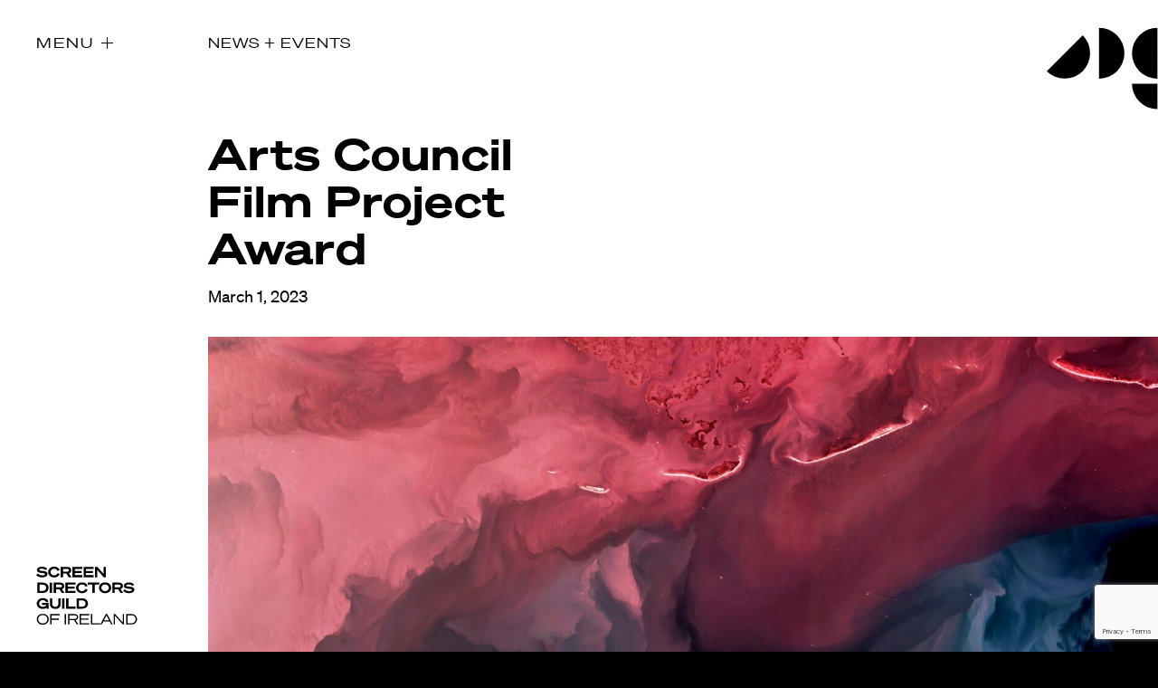

--- FILE ---
content_type: text/html; charset=UTF-8
request_url: https://sdgi.ie/arts-council-film-project-award/
body_size: 101179
content:
<!DOCTYPE html>
<html   class="news"   >
<head>
	<meta charset="UTF-8">
	<meta name="viewport" content="width=device-width,initial-scale=1">
	
	<!-- Global site tag (gtag.js) - Google Analytics -->
	<script async src="https://www.googletagmanager.com/gtag/js?id=UA-63221583-1"></script>
	<script>
	  window.dataLayer = window.dataLayer || [];
	  function gtag(){dataLayer.push(arguments);}
	  gtag('js', new Date());

	  gtag('config', 'UA-63221583-1');
	</script>

	<title>
	  Arts Council Film Project Award - Screen Directors Guild of Ireland	</title>

    



	<link rel="stylesheet" href="https://sdgi.ie/wp-content/themes/SDGI/assets/build/app.css?453745345651">
    <link rel="stylesheet" href="https://sdgi.ie/wp-content/themes/SDGI/style.css?DHB1Pb75sm">
	<link rel="icon" href="https://sdgi.ie/wp-content/themes/SDGI/assets/images/favicon.svg" type="image/svg+xml">


	<meta name='robots' content='max-image-preview:large' />
	<style>img:is([sizes="auto" i], [sizes^="auto," i]) { contain-intrinsic-size: 3000px 1500px }</style>
	<link rel='dns-prefetch' href='//js.stripe.com' />
<link rel='dns-prefetch' href='//checkout.stripe.com' />
<link rel="alternate" type="application/rss+xml" title="Screen Directors Guild of Ireland &raquo; Arts Council Film Project Award Comments Feed" href="https://sdgi.ie/arts-council-film-project-award/feed/" />
<script type="text/javascript">
/* <![CDATA[ */
window._wpemojiSettings = {"baseUrl":"https:\/\/s.w.org\/images\/core\/emoji\/16.0.1\/72x72\/","ext":".png","svgUrl":"https:\/\/s.w.org\/images\/core\/emoji\/16.0.1\/svg\/","svgExt":".svg","source":{"concatemoji":"https:\/\/sdgi.ie\/wp-includes\/js\/wp-emoji-release.min.js?ver=6.8.3"}};
/*! This file is auto-generated */
!function(s,n){var o,i,e;function c(e){try{var t={supportTests:e,timestamp:(new Date).valueOf()};sessionStorage.setItem(o,JSON.stringify(t))}catch(e){}}function p(e,t,n){e.clearRect(0,0,e.canvas.width,e.canvas.height),e.fillText(t,0,0);var t=new Uint32Array(e.getImageData(0,0,e.canvas.width,e.canvas.height).data),a=(e.clearRect(0,0,e.canvas.width,e.canvas.height),e.fillText(n,0,0),new Uint32Array(e.getImageData(0,0,e.canvas.width,e.canvas.height).data));return t.every(function(e,t){return e===a[t]})}function u(e,t){e.clearRect(0,0,e.canvas.width,e.canvas.height),e.fillText(t,0,0);for(var n=e.getImageData(16,16,1,1),a=0;a<n.data.length;a++)if(0!==n.data[a])return!1;return!0}function f(e,t,n,a){switch(t){case"flag":return n(e,"\ud83c\udff3\ufe0f\u200d\u26a7\ufe0f","\ud83c\udff3\ufe0f\u200b\u26a7\ufe0f")?!1:!n(e,"\ud83c\udde8\ud83c\uddf6","\ud83c\udde8\u200b\ud83c\uddf6")&&!n(e,"\ud83c\udff4\udb40\udc67\udb40\udc62\udb40\udc65\udb40\udc6e\udb40\udc67\udb40\udc7f","\ud83c\udff4\u200b\udb40\udc67\u200b\udb40\udc62\u200b\udb40\udc65\u200b\udb40\udc6e\u200b\udb40\udc67\u200b\udb40\udc7f");case"emoji":return!a(e,"\ud83e\udedf")}return!1}function g(e,t,n,a){var r="undefined"!=typeof WorkerGlobalScope&&self instanceof WorkerGlobalScope?new OffscreenCanvas(300,150):s.createElement("canvas"),o=r.getContext("2d",{willReadFrequently:!0}),i=(o.textBaseline="top",o.font="600 32px Arial",{});return e.forEach(function(e){i[e]=t(o,e,n,a)}),i}function t(e){var t=s.createElement("script");t.src=e,t.defer=!0,s.head.appendChild(t)}"undefined"!=typeof Promise&&(o="wpEmojiSettingsSupports",i=["flag","emoji"],n.supports={everything:!0,everythingExceptFlag:!0},e=new Promise(function(e){s.addEventListener("DOMContentLoaded",e,{once:!0})}),new Promise(function(t){var n=function(){try{var e=JSON.parse(sessionStorage.getItem(o));if("object"==typeof e&&"number"==typeof e.timestamp&&(new Date).valueOf()<e.timestamp+604800&&"object"==typeof e.supportTests)return e.supportTests}catch(e){}return null}();if(!n){if("undefined"!=typeof Worker&&"undefined"!=typeof OffscreenCanvas&&"undefined"!=typeof URL&&URL.createObjectURL&&"undefined"!=typeof Blob)try{var e="postMessage("+g.toString()+"("+[JSON.stringify(i),f.toString(),p.toString(),u.toString()].join(",")+"));",a=new Blob([e],{type:"text/javascript"}),r=new Worker(URL.createObjectURL(a),{name:"wpTestEmojiSupports"});return void(r.onmessage=function(e){c(n=e.data),r.terminate(),t(n)})}catch(e){}c(n=g(i,f,p,u))}t(n)}).then(function(e){for(var t in e)n.supports[t]=e[t],n.supports.everything=n.supports.everything&&n.supports[t],"flag"!==t&&(n.supports.everythingExceptFlag=n.supports.everythingExceptFlag&&n.supports[t]);n.supports.everythingExceptFlag=n.supports.everythingExceptFlag&&!n.supports.flag,n.DOMReady=!1,n.readyCallback=function(){n.DOMReady=!0}}).then(function(){return e}).then(function(){var e;n.supports.everything||(n.readyCallback(),(e=n.source||{}).concatemoji?t(e.concatemoji):e.wpemoji&&e.twemoji&&(t(e.twemoji),t(e.wpemoji)))}))}((window,document),window._wpemojiSettings);
/* ]]> */
</script>
<style id='wp-emoji-styles-inline-css' type='text/css'>

	img.wp-smiley, img.emoji {
		display: inline !important;
		border: none !important;
		box-shadow: none !important;
		height: 1em !important;
		width: 1em !important;
		margin: 0 0.07em !important;
		vertical-align: -0.1em !important;
		background: none !important;
		padding: 0 !important;
	}
</style>
<link rel='stylesheet' id='wp-block-library-css' href='https://sdgi.ie/wp-includes/css/dist/block-library/style.min.css?ver=6.8.3' type='text/css' media='all' />
<style id='classic-theme-styles-inline-css' type='text/css'>
/*! This file is auto-generated */
.wp-block-button__link{color:#fff;background-color:#32373c;border-radius:9999px;box-shadow:none;text-decoration:none;padding:calc(.667em + 2px) calc(1.333em + 2px);font-size:1.125em}.wp-block-file__button{background:#32373c;color:#fff;text-decoration:none}
</style>
<style id='global-styles-inline-css' type='text/css'>
:root{--wp--preset--aspect-ratio--square: 1;--wp--preset--aspect-ratio--4-3: 4/3;--wp--preset--aspect-ratio--3-4: 3/4;--wp--preset--aspect-ratio--3-2: 3/2;--wp--preset--aspect-ratio--2-3: 2/3;--wp--preset--aspect-ratio--16-9: 16/9;--wp--preset--aspect-ratio--9-16: 9/16;--wp--preset--color--black: #000000;--wp--preset--color--cyan-bluish-gray: #abb8c3;--wp--preset--color--white: #ffffff;--wp--preset--color--pale-pink: #f78da7;--wp--preset--color--vivid-red: #cf2e2e;--wp--preset--color--luminous-vivid-orange: #ff6900;--wp--preset--color--luminous-vivid-amber: #fcb900;--wp--preset--color--light-green-cyan: #7bdcb5;--wp--preset--color--vivid-green-cyan: #00d084;--wp--preset--color--pale-cyan-blue: #8ed1fc;--wp--preset--color--vivid-cyan-blue: #0693e3;--wp--preset--color--vivid-purple: #9b51e0;--wp--preset--gradient--vivid-cyan-blue-to-vivid-purple: linear-gradient(135deg,rgba(6,147,227,1) 0%,rgb(155,81,224) 100%);--wp--preset--gradient--light-green-cyan-to-vivid-green-cyan: linear-gradient(135deg,rgb(122,220,180) 0%,rgb(0,208,130) 100%);--wp--preset--gradient--luminous-vivid-amber-to-luminous-vivid-orange: linear-gradient(135deg,rgba(252,185,0,1) 0%,rgba(255,105,0,1) 100%);--wp--preset--gradient--luminous-vivid-orange-to-vivid-red: linear-gradient(135deg,rgba(255,105,0,1) 0%,rgb(207,46,46) 100%);--wp--preset--gradient--very-light-gray-to-cyan-bluish-gray: linear-gradient(135deg,rgb(238,238,238) 0%,rgb(169,184,195) 100%);--wp--preset--gradient--cool-to-warm-spectrum: linear-gradient(135deg,rgb(74,234,220) 0%,rgb(151,120,209) 20%,rgb(207,42,186) 40%,rgb(238,44,130) 60%,rgb(251,105,98) 80%,rgb(254,248,76) 100%);--wp--preset--gradient--blush-light-purple: linear-gradient(135deg,rgb(255,206,236) 0%,rgb(152,150,240) 100%);--wp--preset--gradient--blush-bordeaux: linear-gradient(135deg,rgb(254,205,165) 0%,rgb(254,45,45) 50%,rgb(107,0,62) 100%);--wp--preset--gradient--luminous-dusk: linear-gradient(135deg,rgb(255,203,112) 0%,rgb(199,81,192) 50%,rgb(65,88,208) 100%);--wp--preset--gradient--pale-ocean: linear-gradient(135deg,rgb(255,245,203) 0%,rgb(182,227,212) 50%,rgb(51,167,181) 100%);--wp--preset--gradient--electric-grass: linear-gradient(135deg,rgb(202,248,128) 0%,rgb(113,206,126) 100%);--wp--preset--gradient--midnight: linear-gradient(135deg,rgb(2,3,129) 0%,rgb(40,116,252) 100%);--wp--preset--font-size--small: 13px;--wp--preset--font-size--medium: 20px;--wp--preset--font-size--large: 36px;--wp--preset--font-size--x-large: 42px;--wp--preset--spacing--20: 0.44rem;--wp--preset--spacing--30: 0.67rem;--wp--preset--spacing--40: 1rem;--wp--preset--spacing--50: 1.5rem;--wp--preset--spacing--60: 2.25rem;--wp--preset--spacing--70: 3.38rem;--wp--preset--spacing--80: 5.06rem;--wp--preset--shadow--natural: 6px 6px 9px rgba(0, 0, 0, 0.2);--wp--preset--shadow--deep: 12px 12px 50px rgba(0, 0, 0, 0.4);--wp--preset--shadow--sharp: 6px 6px 0px rgba(0, 0, 0, 0.2);--wp--preset--shadow--outlined: 6px 6px 0px -3px rgba(255, 255, 255, 1), 6px 6px rgba(0, 0, 0, 1);--wp--preset--shadow--crisp: 6px 6px 0px rgba(0, 0, 0, 1);}:where(.is-layout-flex){gap: 0.5em;}:where(.is-layout-grid){gap: 0.5em;}body .is-layout-flex{display: flex;}.is-layout-flex{flex-wrap: wrap;align-items: center;}.is-layout-flex > :is(*, div){margin: 0;}body .is-layout-grid{display: grid;}.is-layout-grid > :is(*, div){margin: 0;}:where(.wp-block-columns.is-layout-flex){gap: 2em;}:where(.wp-block-columns.is-layout-grid){gap: 2em;}:where(.wp-block-post-template.is-layout-flex){gap: 1.25em;}:where(.wp-block-post-template.is-layout-grid){gap: 1.25em;}.has-black-color{color: var(--wp--preset--color--black) !important;}.has-cyan-bluish-gray-color{color: var(--wp--preset--color--cyan-bluish-gray) !important;}.has-white-color{color: var(--wp--preset--color--white) !important;}.has-pale-pink-color{color: var(--wp--preset--color--pale-pink) !important;}.has-vivid-red-color{color: var(--wp--preset--color--vivid-red) !important;}.has-luminous-vivid-orange-color{color: var(--wp--preset--color--luminous-vivid-orange) !important;}.has-luminous-vivid-amber-color{color: var(--wp--preset--color--luminous-vivid-amber) !important;}.has-light-green-cyan-color{color: var(--wp--preset--color--light-green-cyan) !important;}.has-vivid-green-cyan-color{color: var(--wp--preset--color--vivid-green-cyan) !important;}.has-pale-cyan-blue-color{color: var(--wp--preset--color--pale-cyan-blue) !important;}.has-vivid-cyan-blue-color{color: var(--wp--preset--color--vivid-cyan-blue) !important;}.has-vivid-purple-color{color: var(--wp--preset--color--vivid-purple) !important;}.has-black-background-color{background-color: var(--wp--preset--color--black) !important;}.has-cyan-bluish-gray-background-color{background-color: var(--wp--preset--color--cyan-bluish-gray) !important;}.has-white-background-color{background-color: var(--wp--preset--color--white) !important;}.has-pale-pink-background-color{background-color: var(--wp--preset--color--pale-pink) !important;}.has-vivid-red-background-color{background-color: var(--wp--preset--color--vivid-red) !important;}.has-luminous-vivid-orange-background-color{background-color: var(--wp--preset--color--luminous-vivid-orange) !important;}.has-luminous-vivid-amber-background-color{background-color: var(--wp--preset--color--luminous-vivid-amber) !important;}.has-light-green-cyan-background-color{background-color: var(--wp--preset--color--light-green-cyan) !important;}.has-vivid-green-cyan-background-color{background-color: var(--wp--preset--color--vivid-green-cyan) !important;}.has-pale-cyan-blue-background-color{background-color: var(--wp--preset--color--pale-cyan-blue) !important;}.has-vivid-cyan-blue-background-color{background-color: var(--wp--preset--color--vivid-cyan-blue) !important;}.has-vivid-purple-background-color{background-color: var(--wp--preset--color--vivid-purple) !important;}.has-black-border-color{border-color: var(--wp--preset--color--black) !important;}.has-cyan-bluish-gray-border-color{border-color: var(--wp--preset--color--cyan-bluish-gray) !important;}.has-white-border-color{border-color: var(--wp--preset--color--white) !important;}.has-pale-pink-border-color{border-color: var(--wp--preset--color--pale-pink) !important;}.has-vivid-red-border-color{border-color: var(--wp--preset--color--vivid-red) !important;}.has-luminous-vivid-orange-border-color{border-color: var(--wp--preset--color--luminous-vivid-orange) !important;}.has-luminous-vivid-amber-border-color{border-color: var(--wp--preset--color--luminous-vivid-amber) !important;}.has-light-green-cyan-border-color{border-color: var(--wp--preset--color--light-green-cyan) !important;}.has-vivid-green-cyan-border-color{border-color: var(--wp--preset--color--vivid-green-cyan) !important;}.has-pale-cyan-blue-border-color{border-color: var(--wp--preset--color--pale-cyan-blue) !important;}.has-vivid-cyan-blue-border-color{border-color: var(--wp--preset--color--vivid-cyan-blue) !important;}.has-vivid-purple-border-color{border-color: var(--wp--preset--color--vivid-purple) !important;}.has-vivid-cyan-blue-to-vivid-purple-gradient-background{background: var(--wp--preset--gradient--vivid-cyan-blue-to-vivid-purple) !important;}.has-light-green-cyan-to-vivid-green-cyan-gradient-background{background: var(--wp--preset--gradient--light-green-cyan-to-vivid-green-cyan) !important;}.has-luminous-vivid-amber-to-luminous-vivid-orange-gradient-background{background: var(--wp--preset--gradient--luminous-vivid-amber-to-luminous-vivid-orange) !important;}.has-luminous-vivid-orange-to-vivid-red-gradient-background{background: var(--wp--preset--gradient--luminous-vivid-orange-to-vivid-red) !important;}.has-very-light-gray-to-cyan-bluish-gray-gradient-background{background: var(--wp--preset--gradient--very-light-gray-to-cyan-bluish-gray) !important;}.has-cool-to-warm-spectrum-gradient-background{background: var(--wp--preset--gradient--cool-to-warm-spectrum) !important;}.has-blush-light-purple-gradient-background{background: var(--wp--preset--gradient--blush-light-purple) !important;}.has-blush-bordeaux-gradient-background{background: var(--wp--preset--gradient--blush-bordeaux) !important;}.has-luminous-dusk-gradient-background{background: var(--wp--preset--gradient--luminous-dusk) !important;}.has-pale-ocean-gradient-background{background: var(--wp--preset--gradient--pale-ocean) !important;}.has-electric-grass-gradient-background{background: var(--wp--preset--gradient--electric-grass) !important;}.has-midnight-gradient-background{background: var(--wp--preset--gradient--midnight) !important;}.has-small-font-size{font-size: var(--wp--preset--font-size--small) !important;}.has-medium-font-size{font-size: var(--wp--preset--font-size--medium) !important;}.has-large-font-size{font-size: var(--wp--preset--font-size--large) !important;}.has-x-large-font-size{font-size: var(--wp--preset--font-size--x-large) !important;}
:where(.wp-block-post-template.is-layout-flex){gap: 1.25em;}:where(.wp-block-post-template.is-layout-grid){gap: 1.25em;}
:where(.wp-block-columns.is-layout-flex){gap: 2em;}:where(.wp-block-columns.is-layout-grid){gap: 2em;}
:root :where(.wp-block-pullquote){font-size: 1.5em;line-height: 1.6;}
</style>
<link rel='stylesheet' id='som_lost_password_style-css' href='https://sdgi.ie/wp-content/plugins/frontend-reset-password/assets/css/password-lost.css?ver=6.8.3' type='text/css' media='all' />
<link rel='stylesheet' id='stripe-checkout-button-css' href='https://checkout.stripe.com/v3/checkout/button.css' type='text/css' media='all' />
<link rel='stylesheet' id='simpay-public-css' href='https://sdgi.ie/wp-content/plugins/wp-simple-pay-pro-3/includes/core/assets/css/simpay-public.min.css?ver=4.4.3' type='text/css' media='all' />
<link rel='stylesheet' id='simpay-public-pro-css' href='https://sdgi.ie/wp-content/plugins/wp-simple-pay-pro-3/includes/pro/assets/css/simpay-public-pro.min.css?ver=4.4.3' type='text/css' media='all' />
<script type="text/javascript" src="https://sdgi.ie/wp-includes/js/jquery/jquery.min.js?ver=3.7.1" id="jquery-core-js"></script>
<script type="text/javascript" src="https://sdgi.ie/wp-includes/js/jquery/jquery-migrate.min.js?ver=3.4.1" id="jquery-migrate-js"></script>
<script type="text/javascript" id="lovecoding_script-js-extra">
/* <![CDATA[ */
var lovecoding_script_ajax_object = {"ajax_url":"https:\/\/sdgi.ie\/wp-admin\/admin-ajax.php","ajax_nonce":"5125e949f4"};
/* ]]> */
</script>
<script type="text/javascript" src="https://sdgi.ie/wp-content/themes/SDGI/assets/scripts/scripts.js?ver=1" id="lovecoding_script-js"></script>
<link rel="https://api.w.org/" href="https://sdgi.ie/wp-json/" /><link rel="alternate" title="JSON" type="application/json" href="https://sdgi.ie/wp-json/wp/v2/posts/4422" /><link rel="EditURI" type="application/rsd+xml" title="RSD" href="https://sdgi.ie/xmlrpc.php?rsd" />
<link rel="canonical" href="https://sdgi.ie/arts-council-film-project-award/" />
<link rel='shortlink' href='https://sdgi.ie/?p=4422' />
<link rel="alternate" title="oEmbed (JSON)" type="application/json+oembed" href="https://sdgi.ie/wp-json/oembed/1.0/embed?url=https%3A%2F%2Fsdgi.ie%2Farts-council-film-project-award%2F" />
<link rel="alternate" title="oEmbed (XML)" type="text/xml+oembed" href="https://sdgi.ie/wp-json/oembed/1.0/embed?url=https%3A%2F%2Fsdgi.ie%2Farts-council-film-project-award%2F&#038;format=xml" />
<style>
.som-password-error-message,
.som-password-sent-message {
	background-color: #2679ce;
	border-color: #2679ce;
}
</style>
<meta name="viewport" content="width=device-width, initial-scale=1" />	
	<style>
		@media (max-width: 500px) {
			.directors-filters .alphabetical-filter li {
				flex: 1;
				text-align: center;
				margin: 0 2px;
			}
			
		}
		form.search input[type=search] {
			-webkit-appearance: none;
			border-radius: 0;
		}
	</style>

</head>

	

	<body class="preload" >


    <nav>

        <a class="fixed-logo" href="https://sdgi.ie">
            <svg width="123" height="91" viewBox="0 0 123 91" fill="none" xmlns="http://www.w3.org/2000/svg">
                <path d="M122.359 90.573V62.461H94.247a28.103 28.103 0 0 0 28.112 28.112ZM57.792.717V56.94a28.112 28.112 0 1 0 0-56.224ZM.092 48.726A28.093 28.093 0 0 0 39.82 8.996L.09 48.727ZM122.359.717a28.111 28.111 0 1 0 0 56.224V.717Z"/>
            </svg>
        </a>

        <div class="menu-overlay">
            <ul id="menu-main-menu" class=""><li id="menu-item-46" class="menu-item menu-item-type-post_type_archive menu-item-object-directors menu-item-46"><a href="https://sdgi.ie/directors/">Directors</a></li>
<li id="menu-item-71" class="menu-item menu-item-type-post_type menu-item-object-page menu-item-71"><a href="https://sdgi.ie/our-work/">Our Work</a></li>
<li id="menu-item-5298" class="menu-item menu-item-type-post_type menu-item-object-page menu-item-5298"><a href="https://sdgi.ie/directors-calendar/">Directors Calendar</a></li>
<li id="menu-item-45" class="menu-item menu-item-type-post_type menu-item-object-page current_page_parent menu-item-45"><a href="https://sdgi.ie/news-events/">News + Events</a></li>
<li id="menu-item-4404" class="menu-item menu-item-type-post_type menu-item-object-page menu-item-4404"><a href="https://sdgi.ie/know-your-rights/">Know Your Rights</a></li>
<li id="menu-item-37" class="menu-item menu-item-type-post_type menu-item-object-page menu-item-37"><a href="https://sdgi.ie/about/">About Us</a></li>
<li id="menu-item-36" class="menu-item menu-item-type-post_type menu-item-object-page menu-item-36"><a href="https://sdgi.ie/contact/">Contact</a></li>
</ul>
            <div class="login-options">
                                    <a class="button" href="/login">Login</a>
                                                    <a class="button" href="/join">Join</a>
                            </div>
        </div>


    </nav>
    

    <a class="menu-toggle" href="#">
        <span>MENU</span>
        <svg width="24" height="24" viewBox="0 0 24 24" xmlns="http://www.w3.org/2000/svg">
            <path d="M5 13v-1h6V6h1v6h6v1h-6v6h-1v-6H5Z"/>
        </svg>
        <svg class="menu-toggle--closed" width="24" height="24" viewBox="0 0 24 24" xmlns="http://www.w3.org/2000/svg">
            <path d="m6.6 8.3.7-.7 4.2 4.2 4.2-4.2.7.7-4.2 4.2 4.2 4.2-.7.7-4.2-4.2-4.2 4.2-.7-.7 4.2-4.2-4.2-4.2z"/>
        </svg>
    </a>

    <a class="fixed-logotype" href="https://sdgi.ie">
        <svg width="112" height="64" viewBox="0 0 112 64" xmlns="http://www.w3.org/2000/svg">
            <path d="M1.67061 7.47981C2.30996 8.16961 3.08999 8.71406 3.95794 9.07635C4.82589 9.43863 5.76153 9.61029 6.70156 9.57972C8.46903 9.57972 9.71031 9.10379 9.71031 8.27626C9.71031 7.31957 8.77157 7.24066 5.71499 6.90581C2.99202 6.60443 0.795249 6.04708 0.795249 3.75352C0.795249 1.47661 2.97647 0.0296333 6.28778 0.0296333C7.37141 -0.0341511 8.4568 0.120336 9.4796 0.483932C10.5024 0.847527 11.4417 1.41283 12.2419 2.1463L10.5701 3.91377C9.98477 3.33989 9.28589 2.89471 8.51836 2.60681C7.75082 2.31891 6.93157 2.19463 6.11319 2.24196C4.31344 2.24196 3.40693 2.78248 3.40693 3.46651C3.40693 4.2151 4.20217 4.37535 7.0196 4.69351C10.0129 5.02826 12.4644 5.48989 12.4644 7.98922C12.4644 10.5507 9.94949 11.8088 6.59035 11.8088C5.38683 11.8702 4.18325 11.689 3.05112 11.2761C1.91899 10.8632 0.8814 10.2269 0 9.4051L1.67061 7.47981Z" />
            <path d="M19.9145 0.0296835C21.1918 -0.0859656 22.4731 0.204008 23.5762 0.858376C24.6793 1.51274 25.548 2.4982 26.0588 3.67464L23.703 4.80353C23.4233 4.03793 22.9029 3.38369 22.2198 2.93907C21.5367 2.49444 20.7278 2.28341 19.9145 2.33767C19.408 2.28594 18.8962 2.33928 18.4112 2.49438C17.9262 2.64948 17.4785 2.90299 17.0959 3.23905C16.7134 3.57511 16.4043 3.9865 16.1881 4.44747C15.9718 4.90844 15.853 5.40908 15.839 5.91807C15.8527 6.42724 15.9713 6.92812 16.1875 7.38934C16.4036 7.85057 16.7126 8.26221 17.0952 8.59852C17.4777 8.93482 17.9256 9.18855 18.4107 9.34381C18.8958 9.49907 19.4078 9.55253 19.9145 9.50084C20.7281 9.55512 21.5373 9.34383 22.2205 8.89872C22.9037 8.45362 23.4239 7.79876 23.703 7.03261L26.0588 8.16387C25.548 9.34031 24.6793 10.3258 23.5762 10.9801C22.4731 11.6345 21.1918 11.9245 19.9145 11.8088C19.0777 11.8911 18.233 11.8018 17.4319 11.5464C16.6308 11.291 15.8902 10.8749 15.2554 10.3235C14.6207 9.77209 14.105 9.09702 13.7401 8.33955C13.3751 7.58208 13.1685 6.75812 13.1328 5.91807C13.1687 5.0782 13.3756 4.25448 13.7407 3.49727C14.1057 2.74006 14.6214 2.06525 15.2562 1.51411C15.8909 0.962972 16.6314 0.547074 17.4324 0.291842C18.2333 0.03661 19.0779 -0.0525939 19.9145 0.0296835Z" />
            <path d="M29.7053 11.6345H27.0469V0.20459H34.3224C36.9808 0.20459 38.7638 1.49372 38.7638 3.8807C38.7881 4.65995 38.5456 5.42414 38.0766 6.0469C37.6076 6.66966 36.94 7.11369 36.1844 7.30555L39.0341 11.6345H35.9931L33.3992 7.57581H29.7053V11.6345ZM34.1789 5.40891C35.437 5.40891 36.1533 4.85164 36.1533 3.92845C36.1533 2.99089 35.437 2.44797 34.1789 2.44797H29.7053V5.40894L34.1789 5.40891Z" />
            <path d="M51.1001 0.20459V2.48155H42.6311V4.67712H50.1937V6.92295H42.6311V9.3577H51.1001V11.6346H40.0205V0.20459H51.1001Z" />
            <path d="M63.5493 0.20459V2.48155H55.0803V4.67712H62.6428V6.92295H55.0803V9.3577H63.5493V11.6346H52.4697V0.20459H63.5493Z" />
            <path d="M76.9686 11.6345H74.6283L67.4962 3.59601V11.6345H64.918V0.20459H67.6086L74.3902 7.86049V0.20459H76.9685L76.9686 11.6345Z" />
            <path d="M1.12988 17.5879H7.05182C11.1117 17.5879 13.6589 19.8169 13.6589 23.3017C13.6589 26.7888 11.1118 29.0179 7.05182 29.0179H1.12988V17.5879ZM7.05182 26.772C9.5356 26.772 10.9838 25.404 10.9838 23.3017C10.9838 21.2017 9.5356 19.8313 7.03629 19.8313H3.74041V26.772H7.05182Z" />
            <path d="M17.5587 29.0177H14.9004V17.5879H17.5587V29.0177Z" />
            <path d="M22.0314 29.0177H19.373V17.5879H26.6486C29.307 17.5879 31.09 18.877 31.09 21.264C31.1143 22.0433 30.8718 22.8075 30.4028 23.4302C29.9337 24.053 29.2662 24.4971 28.5105 24.6889L31.3603 29.0179H28.3192L25.7242 24.9592H22.0314V29.0177ZM26.5051 22.7921C27.7619 22.7921 28.4795 22.2348 28.4795 21.3116C28.4795 20.3741 27.7619 19.8311 26.5051 19.8311H22.0314V22.7922L26.5051 22.7921Z" />
            <path d="M43.4263 17.5879V19.8648H34.9573V22.0604H42.5186V24.3062H34.9573V26.741H43.4263V29.0179H32.3467V17.5879H43.4263Z" />
            <path d="M50.8139 17.4125C52.0913 17.2968 53.3725 17.5868 54.4756 18.2412C55.5787 18.8956 56.4474 19.881 56.9582 21.0575L54.6024 22.1863C54.3229 21.4206 53.8025 20.7663 53.1194 20.3216C52.4362 19.8769 51.6272 19.666 50.8139 19.7204C50.3047 19.6544 49.7873 19.6978 49.2962 19.8476C48.8051 19.9974 48.3516 20.2502 47.9659 20.5892C47.5802 20.9281 47.2712 21.3454 47.0596 21.8132C46.8479 22.281 46.7384 22.7885 46.7384 23.302C46.7384 23.8154 46.8479 24.323 47.0596 24.7907C47.2712 25.2585 47.5802 25.6758 47.9659 26.0148C48.3516 26.3537 48.8051 26.6065 49.2962 26.7563C49.7873 26.9061 50.3047 26.9495 50.8139 26.8835C51.6275 26.938 52.4368 26.7268 53.12 26.2816C53.8033 25.8365 54.3235 25.1816 54.6024 24.4153L56.9582 25.5466C56.4474 26.723 55.5787 27.7085 54.4756 28.3629C53.3725 29.0172 52.0913 29.3072 50.8139 29.1916C49.9772 29.2738 49.1324 29.1845 48.3313 28.9291C47.5303 28.6737 46.7897 28.2576 46.1549 27.7063C45.5202 27.1549 45.0045 26.4798 44.6395 25.7224C44.2746 24.9649 44.0679 24.141 44.0322 23.301C44.0681 22.4611 44.275 21.6374 44.64 20.8801C45.0051 20.1229 45.5208 19.4481 46.1556 18.897C46.7903 18.3458 47.5308 17.9299 48.3318 17.6747C49.1327 17.4194 49.9773 17.3302 50.8139 17.4125Z" />
            <path d="M64.7422 19.8647V29.0177H62.0838V19.8647H57.1162V17.5879H69.693V19.8648L64.7422 19.8647Z" />
            <path d="M82.9539 23.3009C82.9195 24.1413 82.7137 24.9659 82.3492 25.724C81.9846 26.4821 81.469 27.1577 80.834 27.7093C80.1989 28.2609 79.4578 28.6769 78.6562 28.9319C77.8546 29.1868 77.0093 29.2752 76.1723 29.1917C75.3342 29.2768 74.4875 29.1896 73.6843 28.9355C72.8811 28.6813 72.1384 28.2656 71.5018 27.7139C70.8651 27.1622 70.348 26.4861 69.9823 25.7272C69.6166 24.9683 69.4099 24.1426 69.375 23.3009C69.4102 22.4594 69.6171 21.6339 69.9829 20.8753C70.3488 20.1167 70.8659 19.4408 71.5025 18.8894C72.1391 18.3379 72.8817 17.9224 73.6848 17.6684C74.4878 17.4145 75.3343 17.3274 76.1722 17.4125C77.0091 17.3289 77.8541 17.4172 78.6556 17.672C79.4571 17.9267 80.1981 18.3425 80.8332 18.8939C81.4682 19.4453 81.9839 20.1206 82.3485 20.8784C82.7132 21.6362 82.9192 22.4606 82.9539 23.3009ZM72.0812 23.3009C72.0904 23.8129 72.2065 24.3174 72.4222 24.7818C72.6378 25.2463 72.9483 25.6606 73.3335 25.998C73.7188 26.3353 74.1704 26.5884 74.6592 26.741C75.1481 26.8935 75.6635 26.9421 76.1722 26.8836C76.6814 26.9496 77.1988 26.9062 77.6899 26.7564C78.181 26.6066 78.6346 26.3538 79.0202 26.0149C79.4059 25.6759 79.7149 25.2586 79.9266 24.7909C80.1382 24.3231 80.2477 23.8155 80.2477 23.3021C80.2477 22.7886 80.1382 22.2811 79.9266 21.8133C79.7149 21.3455 79.4059 20.9282 79.0202 20.5893C78.6346 20.2503 78.181 19.9975 77.6899 19.8477C77.1988 19.6979 76.6814 19.6545 76.1722 19.7205C75.6636 19.662 75.1485 19.7105 74.6597 19.8628C74.171 20.0152 73.7195 20.2681 73.3343 20.6052C72.9491 20.9424 72.6386 21.3564 72.4228 21.8206C72.207 22.2848 72.0906 22.789 72.0812 23.3009Z" />
            <path d="M86.8537 29.0177H84.1953V17.5879H91.4709C94.1292 17.5879 95.9123 18.877 95.9123 21.264C95.9365 22.0433 95.6941 22.8075 95.2251 23.4302C94.756 24.053 94.0885 24.497 93.3328 24.6889L96.1825 29.0179H93.1415L90.5465 24.9592H86.8537V29.0177ZM91.3273 22.7922C92.5841 22.7922 93.3016 22.235 93.3016 21.3118C93.3016 20.3742 92.584 19.8313 91.3273 19.8313H86.8537V22.7922H91.3273Z" />
            <path d="M97.7096 24.8626C98.349 25.5524 99.129 26.0969 99.997 26.4591C100.865 26.8214 101.801 26.9931 102.741 26.9625C104.508 26.9625 105.749 26.4866 105.749 25.659C105.749 24.7024 104.811 24.6234 101.754 24.2886C99.031 23.9873 96.8342 23.43 96.8342 21.1363C96.8342 18.8594 99.0155 17.4124 102.327 17.4124C103.41 17.3487 104.496 17.5031 105.519 17.8667C106.541 18.2303 107.481 18.7956 108.281 19.5291L106.609 21.2966C106.024 20.7227 105.325 20.2776 104.557 19.9897C103.79 19.7018 102.971 19.5775 102.152 19.6248C100.353 19.6248 99.446 20.1653 99.446 20.8494C99.446 21.598 100.241 21.7582 103.059 22.0764C106.052 22.4112 108.503 22.8728 108.503 25.3722C108.503 27.9337 105.989 29.1917 102.629 29.1917C101.426 29.2531 100.222 29.0719 99.0902 28.659C97.9581 28.2461 96.9205 27.6098 96.0391 26.788L97.7096 24.8626Z" />
            <path d="M13.6905 38.3616L11.2557 39.3948C10.9484 38.6561 10.4141 38.0343 9.73003 37.6194C9.04596 37.2044 8.24762 37.0179 7.45052 37.0868C6.93516 37.0109 6.40951 37.0465 5.90908 37.1912C5.40865 37.3359 4.94509 37.5862 4.54971 37.9254C4.15432 38.2646 3.83632 38.6846 3.61717 39.1572C3.39802 39.6298 3.28282 40.1439 3.27937 40.6648C3.27591 41.1857 3.38428 41.7013 3.59714 42.1767C3.81 42.6522 4.12241 43.0764 4.51326 43.4208C4.90411 43.7652 5.36431 44.0217 5.86277 44.1729C6.36124 44.3242 6.88637 44.3668 7.40269 44.2978C9.36031 44.2978 11.0644 43.4392 11.3024 42.2122H6.47948V40.0643H13.8662V46.4H11.398V45.2065C10.2949 46.1755 8.85247 46.6675 7.38712 46.5746C6.54571 46.6623 5.69524 46.5767 4.88819 46.3231C4.08114 46.0694 3.33462 45.6531 2.69468 45.0998C2.05475 44.5465 1.53497 43.8679 1.16742 43.106C0.799862 42.344 0.592328 41.5148 0.557617 40.6696C0.603218 39.8179 0.822682 38.9845 1.2025 38.2208C1.58231 37.4571 2.11444 36.7793 2.7661 36.229C3.41777 35.6787 4.17519 35.2676 4.99171 35.0211C5.80823 34.7746 6.66657 34.6978 7.51388 34.7955C8.78565 34.6793 10.0622 34.9597 11.1682 35.5982C12.2742 36.2367 13.1553 37.2021 13.6905 38.3616Z" />
            <path d="M15.1699 41.1313V34.9702H17.8295V40.9232C17.7656 41.3721 17.8064 41.8298 17.9489 42.2603C18.0913 42.6909 18.3315 43.0826 18.6506 43.4048C18.9697 43.727 19.359 43.971 19.7881 44.1176C20.2173 44.2643 20.6745 44.3096 21.1241 44.25C21.573 44.3094 22.0295 44.2639 22.4579 44.117C22.8862 43.97 23.2746 43.7257 23.5925 43.4033C23.9104 43.0809 24.1492 42.6891 24.2901 42.2587C24.4309 41.8284 24.47 41.3712 24.4043 40.9232V34.9702H27.0627V41.1313C27.1114 41.9023 26.9869 42.6745 26.6983 43.3911C26.4097 44.1078 25.9643 44.7507 25.3947 45.2727C24.8252 45.7948 24.146 46.1827 23.407 46.408C22.668 46.6333 21.888 46.6903 21.1241 46.5748C17.1443 46.5748 15.1699 44.4414 15.1699 41.1313Z" />
            <path d="M31.2648 46.4002H28.6064V34.9702H31.2648V46.4002Z" />
            <path d="M33.0801 34.9702H35.7385V44.1233H43.4601V46.4002H33.0801V34.9702Z" />
            <path d="M44.7012 34.9702H50.6231C54.683 34.9702 57.2302 37.1993 57.2302 40.684C57.2302 44.1711 54.6831 46.4002 50.6231 46.4002H44.7012V34.9702ZM50.6231 44.1544C53.1069 44.1544 54.5551 42.7863 54.5551 40.684C54.5551 38.5841 53.1069 37.2136 50.6076 37.2136H47.3118V44.1544H50.6231Z" />
            <path d="M13.9289 58.0669C13.904 58.8977 13.7095 59.7147 13.3574 60.4676C13.0052 61.2205 12.5029 61.8934 11.8812 62.4451C11.2595 62.9968 10.5316 63.4155 9.74223 63.6757C8.95281 63.9358 8.11855 64.0318 7.29069 63.9577C6.45797 64.0577 5.61351 63.98 4.81303 63.7297C4.01255 63.4794 3.27424 63.0623 2.64683 62.5057C2.01941 61.9491 1.51715 61.2658 1.17318 60.5009C0.829218 59.736 0.651367 58.9068 0.651367 58.0681C0.651367 57.2294 0.829218 56.4003 1.17318 55.6353C1.51715 54.8704 2.01941 54.1871 2.64683 53.6306C3.27424 53.074 4.01255 52.6568 4.81303 52.4065C5.61351 52.1562 6.45797 52.0785 7.29069 52.1786C8.11836 52.1045 8.95246 52.2003 9.74174 52.4603C10.531 52.7202 11.2588 53.1388 11.8805 53.6902C12.5022 54.2417 13.0045 54.9144 13.3568 55.667C13.709 56.4196 13.9037 57.2363 13.9289 58.0669ZM2.19635 58.0669C2.20512 58.7079 2.34743 59.34 2.6142 59.9229C2.88097 60.5058 3.26634 61.0267 3.74571 61.4523C4.22508 61.8778 4.78792 62.1988 5.3983 62.3947C6.00868 62.5905 6.65319 62.657 7.29069 62.5898C7.92853 62.6639 8.57484 62.6023 9.18717 62.4089C9.79949 62.2155 10.364 61.8948 10.8435 61.4678C11.3231 61.0407 11.7069 60.5171 11.9697 59.9312C12.2325 59.3453 12.3683 58.7104 12.3683 58.0683C12.3683 57.4261 12.2325 56.7912 11.9697 56.2053C11.7069 55.6194 11.3231 55.0958 10.8435 54.6687C10.364 54.2417 9.79949 53.921 9.18717 53.7276C8.57484 53.5342 7.92853 53.4726 7.29069 53.5467C6.6534 53.4795 6.00909 53.5458 5.39887 53.7415C4.78865 53.9372 4.22593 54.2579 3.74659 54.6833C3.26726 55.1086 2.88184 55.6291 2.61494 56.2117C2.34803 56.7943 2.2055 57.4262 2.19642 58.0669H2.19635Z" />
            <path d="M15.5215 63.7835V52.3535H25.9649V53.6905H17.0175V57.3689H25.0573V58.7059H17.0175V63.7835L15.5215 63.7835Z" />
            <path d="M32.9833 63.7835H31.4551V52.3535H32.9833V63.7835Z" />
            <path d="M36.8359 63.7835H35.3076V52.3535H42.4553C44.8434 52.3535 46.4984 53.4824 46.4984 55.6636C46.5099 56.4957 46.1974 57.2997 45.6271 57.9058C45.0568 58.5118 44.2732 58.8725 43.442 58.9116L46.7377 63.7835H44.987L41.7713 58.9906H36.8359V63.7835ZM42.3762 57.6703C43.999 57.6703 45.0023 56.9527 45.0023 55.6637C45.0023 54.3746 43.999 53.6738 42.3762 53.6738H36.8359V57.6703H42.3762Z" />
            <path d="M58.661 52.3535V53.6905H49.5546V57.2087H57.7533V58.5457H49.5546V62.4465H58.661V63.7835H48.0586V52.3535L58.661 52.3535Z" />
            <path d="M60.4288 52.3535H61.957V62.4465H70.6329V63.7835H60.4287L60.4288 52.3535Z" />
            <path d="M78.5438 52.3535L84.5458 63.7835H82.9218L81.2668 60.6145H74.1503L72.4785 63.7835H70.8545L76.8732 52.3535H78.5438ZM74.851 59.2775H80.566L77.7163 53.8483L74.851 59.2775Z" />
            <path d="M97.1058 63.7835H95.7521L87.1085 54.2167V63.7835H85.6436V52.3535H87.2675L95.641 61.6022V52.3535H97.1059L97.1058 63.7835Z" />
            <path d="M99.4307 52.3534H105.082C105.886 52.2643 106.699 52.3457 107.469 52.5923C108.239 52.8389 108.949 53.2451 109.551 53.7844C110.153 54.3237 110.635 54.984 110.965 55.7222C111.295 56.4603 111.466 57.2598 111.466 58.0683C111.466 58.8769 111.295 59.6763 110.965 60.4145C110.635 61.1527 110.153 61.813 109.551 62.3523C108.949 62.8916 108.239 63.2978 107.469 63.5444C106.699 63.791 105.886 63.8724 105.082 63.7833H99.4307V52.3534ZM105.082 62.4631C105.696 62.5222 106.315 62.4523 106.9 62.2578C107.485 62.0632 108.022 61.7484 108.478 61.3336C108.934 60.9188 109.298 60.4131 109.547 59.8492C109.795 59.2852 109.923 58.6754 109.922 58.0591C109.921 57.4427 109.791 56.8335 109.54 56.2705C109.289 55.7075 108.923 55.2032 108.466 54.7901C108.008 54.377 107.469 54.0643 106.884 53.872C106.298 53.6797 105.679 53.6121 105.066 53.6736H100.927V62.4631H105.082Z" />
        </svg>
    </a>

     
        <a class="fixed-logo black" href="https://sdgi.ie">
            <svg width="123" height="91" viewBox="0 0 123 91" fill="none" xmlns="http://www.w3.org/2000/svg">
                <path d="M122.359 90.573V62.461H94.247a28.103 28.103 0 0 0 28.112 28.112ZM57.792.717V56.94a28.112 28.112 0 1 0 0-56.224ZM.092 48.726A28.093 28.093 0 0 0 39.82 8.996L.09 48.727ZM122.359.717a28.111 28.111 0 1 0 0 56.224V.717Z"/>
            </svg>
        </a>
    
    
    
        <main class="page  single-news">

			<section>

                
                    <h1><a href="/news-events/">NEWS + EVENTS</a></h1>

                
				<article>

                    <section class="single">

                                                            <header>

                                    <div>
                                                                                <h1 style="left: 0;position:relative">Arts Council Film Project Award</h1>
                                        <span class="date">
                                            March 1, 2023                                        </span>
                                    </div>

                                                                        </div>
                                </header>
                                                   
                                                            <img width="2554" height="2560" src="https://sdgi.ie/wp-content/uploads/usgs-hoS3dzgpHzw-unsplash-scaled.jpg" class="attachment-post-thumbnail size-post-thumbnail wp-post-image" alt="Abstract Colour Image" decoding="async" loading="lazy" srcset="https://sdgi.ie/wp-content/uploads/usgs-hoS3dzgpHzw-unsplash-scaled.jpg 2554w, https://sdgi.ie/wp-content/uploads/usgs-hoS3dzgpHzw-unsplash-300x300.jpg 300w, https://sdgi.ie/wp-content/uploads/usgs-hoS3dzgpHzw-unsplash-1022x1024.jpg 1022w, https://sdgi.ie/wp-content/uploads/usgs-hoS3dzgpHzw-unsplash-150x150.jpg 150w, https://sdgi.ie/wp-content/uploads/usgs-hoS3dzgpHzw-unsplash-768x770.jpg 768w, https://sdgi.ie/wp-content/uploads/usgs-hoS3dzgpHzw-unsplash-1533x1536.jpg 1533w" sizes="auto, (max-width: 2554px) 100vw, 2554px" />                                                    
                            
                        <div class="offset">
                                                            <p>The Arts Council Film Project Award is now open for applications.</p>
<p>There are two strands to this award and each has a specific purpose.</p>
<p>Strand 1: Research and Development The purpose of this strand is to offer applicants an opportunity to research and develop ideas that could be developed into Strand 2 Production projects – i.e. they should be ideas for creatively ambitious and artistically authored film work of an experimental nature for exhibition in cinema, in the first instance. Ideas for projects developed under Strand 1 are eligible to apply for Strand 2 funding in a subsequent year.</p>
<p>Strand 2: Production The purpose of this strand is to support the making of creatively ambitious and artistically authored film work of an experimental nature that would be unlikely to receive support from other funding sources. The work should be filmic and be made with a view to engaging and challenging audiences. It should be made for public exhibition in cinema settings in the first instance, though secondary exhibition in other contexts and on digital platforms may follow. This specifically excludes conventional/mainstream film-making or film made for gallery contexts, in the first instance.</p>
<p>Potential proposals could be those that:</p>
<p> Are experimental in form or content</p>
<p> Are non-narrative in structure</p>
<p> Involve the creative use of new technologies.</p>
<p>&nbsp;</p>
<div id="guidelines_div" class="panel documentspanel">
<h3>Guidelines</h3>
<ul>
<li class="file-pdf"><a class="pdf" href="https://www.artscouncil.ie/uploadedFiles/Main_Site/Content/Funds/2023%20Film%20Projects%20Guidelines%20Round%202.pdf">2023 Film Projects Guidelines Round 2</a></li>
</ul>
</div>
<p><a id="ctl00_ContentPlaceHolder1_fund_status" class="button green large pc100" title="Visit https://onlineservices.artscouncil.ie/ (click to open in a new window)" href="https://onlineservices.artscouncil.ie/" target="_blank" rel="noopener">Apply now</a></p>
<p>The Closing date is 7:30, Thursday 23 March 2023</p>
                                                    </div>
                       

                       
                    </section>



				</article>

			</section>

            <section class="news-and-events">
               
				<article>
                    <h2 class="news-title">More News + Events</h2>

										
					
							<div class="wrapper slider-wrapper slider-wrapper-news">

								
									<article>
    

    <a href="https://sdgi.ie/sdgi-annual-general-meeting-2019/">
                            <img width="727" height="412" src="https://sdgi.ie/wp-content/uploads/2021/11/Screenshot-2021-11-26-at-13.26.11.png" class="attachment-post-thumbnail size-post-thumbnail wp-post-image" alt="" decoding="async" loading="lazy" srcset="https://sdgi.ie/wp-content/uploads/2021/11/Screenshot-2021-11-26-at-13.26.11.png 727w, https://sdgi.ie/wp-content/uploads/2021/11/Screenshot-2021-11-26-at-13.26.11-300x170.png 300w" sizes="auto, (max-width: 727px) 100vw, 727px" />            </a>

    <h3><a href="https://sdgi.ie/sdgi-annual-general-meeting-2019/">Andrea Arnold at AGM</a></h3>

        <p>
                    SDGI's Annual General Meeting of Directors features Andrea Arnold as this years keynote speaker.            </p>

   

    <a class="read-more" href="https://sdgi.ie/sdgi-annual-general-meeting-2019/">Read More</a>

</article>									
								
									<article>
    

    <a href="https://sdgi.ie/animal-joined-forces-with-animation-skillnet-at-bow-street/">
                            <img width="760" height="296" src="https://sdgi.ie/wp-content/uploads/2021/11/Screenshot-2021-11-26-at-17.49.50.png" class="attachment-post-thumbnail size-post-thumbnail wp-post-image" alt="" decoding="async" loading="lazy" srcset="https://sdgi.ie/wp-content/uploads/2021/11/Screenshot-2021-11-26-at-17.49.50.png 760w, https://sdgi.ie/wp-content/uploads/2021/11/Screenshot-2021-11-26-at-17.49.50-300x117.png 300w" sizes="auto, (max-width: 760px) 100vw, 760px" />            </a>

    <h3><a href="https://sdgi.ie/animal-joined-forces-with-animation-skillnet-at-bow-street/">Fergal O&#8217;Reilly at AnimAL event</a></h3>

        <p>
                    The recent Skillnet event ‘Directing Animation for TV, Features and Shorts on the Friday 15th and Saturday 16th September was a major success.            </p>

   

    <a class="read-more" href="https://sdgi.ie/animal-joined-forces-with-animation-skillnet-at-bow-street/">Read More</a>

</article>									
								
									<article>
    

    <a href="https://sdgi.ie/live-qa-with-pat-collins/">
                            <img width="479" height="258" src="https://sdgi.ie/wp-content/uploads/2021/11/Screenshot-2021-11-26-at-17.57.08.png" class="attachment-post-thumbnail size-post-thumbnail wp-post-image" alt="" decoding="async" loading="lazy" srcset="https://sdgi.ie/wp-content/uploads/2021/11/Screenshot-2021-11-26-at-17.57.08.png 479w, https://sdgi.ie/wp-content/uploads/2021/11/Screenshot-2021-11-26-at-17.57.08-300x162.png 300w" sizes="auto, (max-width: 479px) 100vw, 479px" />            </a>

    <h3><a href="https://sdgi.ie/live-qa-with-pat-collins/">Live Q&#038;A with Pat Collins</a></h3>

        <p>
                    Join SDGI on Wednesday, June 30th for a live interview with Pat Collins, award-winning Irish director, producer, and writer.            </p>

   

    <a class="read-more" href="https://sdgi.ie/live-qa-with-pat-collins/">Read More</a>

</article>									
								
									<article>
    

    <a href="https://sdgi.ie/what-are-my-rights/">
                            <img width="555" height="365" src="https://sdgi.ie/wp-content/uploads/4a178d0b-43fe-4d7b-aafd-ccf0a3228f38.png" class="attachment-post-thumbnail size-post-thumbnail wp-post-image" alt="" decoding="async" loading="lazy" srcset="https://sdgi.ie/wp-content/uploads/4a178d0b-43fe-4d7b-aafd-ccf0a3228f38.png 555w, https://sdgi.ie/wp-content/uploads/4a178d0b-43fe-4d7b-aafd-ccf0a3228f38-300x197.png 300w" sizes="auto, (max-width: 555px) 100vw, 555px" />            </a>

    <h3><a href="https://sdgi.ie/what-are-my-rights/">What are my Rights?</a></h3>

        <p>
                    <p>Information Session on New Directors&#8217; Rights On the 19th November the Irish government signed new copyright legislation into law. These legal changes have been put in place to deliver on the goal of the EU Directive to transform copyright in the EU and strengthen creators’ rights.  This legislation positively impacts your rights as a director.  The changes include: *  New…</p>
            </p>

   

    <a class="read-more" href="https://sdgi.ie/what-are-my-rights/">Read More</a>

</article>									
								
									<article>
    

    <a href="https://sdgi.ie/ethics-in-documentary-workshop/">
                            <img width="300" height="168" src="https://sdgi.ie/wp-content/uploads/Unknown.jpeg" class="attachment-post-thumbnail size-post-thumbnail wp-post-image" alt="" decoding="async" loading="lazy" />            </a>

    <h3><a href="https://sdgi.ie/ethics-in-documentary-workshop/">Ethics in Documentary Workshop</a></h3>

        <p>
                    <p>In a rapidly changing and increasingly tightened production schedules for documentary, understanding and staying connected to the ethics around documentary is critical  to protect the director and all involved in making a documentary. SDGI would like to create a Code of Ethics for Documentary to support directors in what is often considered a grey area…</p>
            </p>

   

    <a class="read-more" href="https://sdgi.ie/ethics-in-documentary-workshop/">Read More</a>

</article>									
								
									<article>
    

    <a href="https://sdgi.ie/role-of-director-workshop/">
                            <img width="2304" height="768" src="https://sdgi.ie/wp-content/uploads/4f1c14_c0e8c61951b2483c90e06559d66aa930.gif" class="attachment-post-thumbnail size-post-thumbnail wp-post-image" alt="" decoding="async" loading="lazy" />            </a>

    <h3><a href="https://sdgi.ie/role-of-director-workshop/">Role of Director Workshop</a></h3>

        <p>
                    <p>Lack of understanding of the role of director can often lead to challenges with trainers, funders, producers, crew. SDGI is working with Adare HR to create a detailed framework of skills and craft of the role of director. The aim of this is for trainers, producers, funders to understand with detail the skills and talent of a director by looking at the an entire framework. We hope that you can use…</p>
            </p>

   

    <a class="read-more" href="https://sdgi.ie/role-of-director-workshop/">Read More</a>

</article>									
								
									<article>
    

    <a href="https://sdgi.ie/walk-n-talk-monthly-meet-up/">
                            <img width="930" height="558" src="https://sdgi.ie/wp-content/uploads/4028.jpg.webp" class="attachment-post-thumbnail size-post-thumbnail wp-post-image" alt="" decoding="async" loading="lazy" srcset="https://sdgi.ie/wp-content/uploads/4028.jpg.webp 930w, https://sdgi.ie/wp-content/uploads/4028.jpg-300x180.webp 300w, https://sdgi.ie/wp-content/uploads/4028.jpg-768x461.webp 768w" sizes="auto, (max-width: 930px) 100vw, 930px" />            </a>

    <h3><a href="https://sdgi.ie/walk-n-talk-monthly-meet-up/">Walk n Talk Monthly Meet Up</a></h3>

        <p>
                    <p>We know that one of the best parts of being in SDGI is the presence of other directors, as this is what our members tell us. To help facilitate these connections we offer Walk N Talks &#8211; casual social outings where like-minded directors can come together to talk, walk, network, and create new ideas together, all…</p>
            </p>

   

    <a class="read-more" href="https://sdgi.ie/walk-n-talk-monthly-meet-up/">Read More</a>

</article>									
								
									<article>
    

    <a href="https://sdgi.ie/annual-meeting-of-directors/">
                            <img width="441" height="296" src="https://sdgi.ie/wp-content/uploads/4f1c14_52328ac35dd24faaa19f52e113e08becmv2_d_6421_4285_s_4_2.jpg" class="attachment-post-thumbnail size-post-thumbnail wp-post-image" alt="" decoding="async" loading="lazy" srcset="https://sdgi.ie/wp-content/uploads/4f1c14_52328ac35dd24faaa19f52e113e08becmv2_d_6421_4285_s_4_2.jpg 441w, https://sdgi.ie/wp-content/uploads/4f1c14_52328ac35dd24faaa19f52e113e08becmv2_d_6421_4285_s_4_2-300x201.jpg 300w" sizes="auto, (max-width: 441px) 100vw, 441px" />            </a>

    <h3><a href="https://sdgi.ie/annual-meeting-of-directors/">19th Annual Meeting of Directors 20th May 2022</a></h3>

        <p>
                    <p>The Screen Directors Guild of Ireland&#8217;s 19th Annual Meeting of Directors will take place on Friday 20th May 2022 from 10.30am in the MOLI Museum, 86 St Stephen&#8217;s Green Dublin 2. Susanne Bier is our Honorary Guest this year and will receive Honorary Membership of The Screen Directors Guild of Ireland and join directors in dialogue with…</p>
            </p>

   

    <a class="read-more" href="https://sdgi.ie/annual-meeting-of-directors/">Read More</a>

</article>									
								
									<article>
    

    <a href="https://sdgi.ie/susanne-bier-announced-as-honorary-guest-at-annual-meeting-of-directors/">
                            <img width="800" height="533" src="https://sdgi.ie/wp-content/uploads/1H3aO7Io4HrBJVlKVtyrJV_micr.jpg" class="attachment-post-thumbnail size-post-thumbnail wp-post-image" alt="" decoding="async" loading="lazy" srcset="https://sdgi.ie/wp-content/uploads/1H3aO7Io4HrBJVlKVtyrJV_micr.jpg 800w, https://sdgi.ie/wp-content/uploads/1H3aO7Io4HrBJVlKVtyrJV_micr-300x200.jpg 300w, https://sdgi.ie/wp-content/uploads/1H3aO7Io4HrBJVlKVtyrJV_micr-768x512.jpg 768w" sizes="auto, (max-width: 800px) 100vw, 800px" />            </a>

    <h3><a href="https://sdgi.ie/susanne-bier-announced-as-honorary-guest-at-annual-meeting-of-directors/">Susanne Bier Announced as Honorary Guest at Annual Meeting of Directors</a></h3>

        <p>
                    <p>SDGI is honoured to have Susanne Bier as our Guest of Honour  at the Screen Directors Guild of Ireland&#8217;s 19th Annual Meeting of Directors 2022. Bier has directed the Netflix film &#8216;Bird Box&#8217; (2018) and the international series &#8216;The Night Manager&#8217; (2016), which won two Emmys and three Golden Globes, &#8216;The Undoing&#8217; (2020) and &#8216;The First Lady (2022).…</p>
            </p>

   

    <a class="read-more" href="https://sdgi.ie/susanne-bier-announced-as-honorary-guest-at-annual-meeting-of-directors/">Read More</a>

</article>									
								
									<article>
    

    <a href="https://sdgi.ie/directors-invited-to-apply-new-basic-income-for-artists/">
                            <img width="649" height="377" src="https://sdgi.ie/wp-content/uploads/Screenshot-2022-05-05-at-11.33.44.png" class="attachment-post-thumbnail size-post-thumbnail wp-post-image" alt="" decoding="async" loading="lazy" srcset="https://sdgi.ie/wp-content/uploads/Screenshot-2022-05-05-at-11.33.44.png 649w, https://sdgi.ie/wp-content/uploads/Screenshot-2022-05-05-at-11.33.44-300x174.png 300w" sizes="auto, (max-width: 649px) 100vw, 649px" />            </a>

    <h3><a href="https://sdgi.ie/directors-invited-to-apply-new-basic-income-for-artists/">Directors invited to apply: New Basic Income for Artists</a></h3>

        <p>
                    <p>Applications are now invited for inclusion in the Basic Income for the Arts Pilot scheme from the Department of Tourism, Culture, Arts, Gaeltacht, Sport and Media This scheme is established with various goals including to enable artists and creative arts workers to focus on artistic and creative work without having to enter into employment in…</p>
            </p>

   

    <a class="read-more" href="https://sdgi.ie/directors-invited-to-apply-new-basic-income-for-artists/">Read More</a>

</article>									
								
									<article>
    

    <a href="https://sdgi.ie/progressive-recoupment-deal-to-support-talent/">
                            <img width="480" height="286" src="https://sdgi.ie/wp-content/uploads/1324615_d.jpg" class="attachment-post-thumbnail size-post-thumbnail wp-post-image" alt="" decoding="async" loading="lazy" srcset="https://sdgi.ie/wp-content/uploads/1324615_d.jpg 480w, https://sdgi.ie/wp-content/uploads/1324615_d-300x179.jpg 300w" sizes="auto, (max-width: 480px) 100vw, 480px" />            </a>

    <h3><a href="https://sdgi.ie/progressive-recoupment-deal-to-support-talent/">Progressive Recoupment Deal to Support Talent</a></h3>

        <p>
                    <p>Director’s Guild of Ireland and Screen Ireland Agree Progressive Recoupment Deal to Support Talent Dublin (February 7th, 2020) The Screen Directors Guild of Ireland (SDGI) and Fis Eireann / Screen Ireland (Screen Ireland) have agreed a new deal which will allow Irish directors to benefit from the Screen Ireland corridor payments across Screen Ireland supported…</p>
            </p>

   

    <a class="read-more" href="https://sdgi.ie/progressive-recoupment-deal-to-support-talent/">Read More</a>

</article>									
								
									<article>
    

    <a href="https://sdgi.ie/directors-pay-campaign/">
                            <img width="480" height="353" src="https://sdgi.ie/wp-content/uploads/giphy.gif.webp" class="attachment-post-thumbnail size-post-thumbnail wp-post-image" alt="" decoding="async" loading="lazy" srcset="https://sdgi.ie/wp-content/uploads/giphy.gif.webp 480w, https://sdgi.ie/wp-content/uploads/giphy.gif-300x221.webp 300w" sizes="auto, (max-width: 480px) 100vw, 480px" />            </a>

    <h3><a href="https://sdgi.ie/directors-pay-campaign/">Directors Pay Campaign</a></h3>

        <p>
                    <p>Directors show up giving 100% of themselves to a project, working long days in increasingly pressured schedules, embracing new technology skills, COVID protocols and working with tightening budgets. Directors often work for months and sometimes years underpaid in development to drive a project forward. Directors as the creative lead hold the specialist responsibility above all…</p>
            </p>

   

    <a class="read-more" href="https://sdgi.ie/directors-pay-campaign/">Read More</a>

</article>									
								
									<article>
    

    <a href="https://sdgi.ie/the-agm-was-held/">
                            <img width="640" height="427" src="https://sdgi.ie/wp-content/uploads/2022-Directors-Meeting-photo-1.jpg" class="attachment-post-thumbnail size-post-thumbnail wp-post-image" alt="" decoding="async" loading="lazy" srcset="https://sdgi.ie/wp-content/uploads/2022-Directors-Meeting-photo-1.jpg 640w, https://sdgi.ie/wp-content/uploads/2022-Directors-Meeting-photo-1-300x200.jpg 300w" sizes="auto, (max-width: 640px) 100vw, 640px" />            </a>

    <h3><a href="https://sdgi.ie/the-agm-was-held/">The 2022 Annual Meeting of Directors</a></h3>

        <p>
                    <p>Thank you to everyone who attended the Nineteenth Annual Meeting of Directors with our honorary guest Susanne Bier. The Chairman Maurice Sweeney and the Board would like to thank the members and supporters of the Guild for their dedication to the Guild as your support and commitment fuels everything we do at the Guild. Paddy Breatnach and Lisa Mulcahy were re-elected…</p>
            </p>

   

    <a class="read-more" href="https://sdgi.ie/the-agm-was-held/">Read More</a>

</article>									
								
									<article>
    

    <a href="https://sdgi.ie/directors-right-to-annual-audit-information/">
                            <img width="1467" height="714" src="https://sdgi.ie/wp-content/uploads/2022-06-08.png" class="attachment-post-thumbnail size-post-thumbnail wp-post-image" alt="" decoding="async" loading="lazy" srcset="https://sdgi.ie/wp-content/uploads/2022-06-08.png 1467w, https://sdgi.ie/wp-content/uploads/2022-06-08-300x146.png 300w, https://sdgi.ie/wp-content/uploads/2022-06-08-1024x498.png 1024w, https://sdgi.ie/wp-content/uploads/2022-06-08-768x374.png 768w" sizes="auto, (max-width: 1467px) 100vw, 1467px" />            </a>

    <h3><a href="https://sdgi.ie/directors-right-to-annual-audit-information/">Directors’ Right to Annual Audit Information</a></h3>

        <p>
                    <p>Today the deadline has passed for EU countries to implement the Directive on Copyright in the Digital Single Market. From today, producers across Europe are now legally obliged to issue directors with an annual, detailed, breakdown in writing of the profits and losses from all productions to which directors have contributed. This will have a particular…</p>
            </p>

   

    <a class="read-more" href="https://sdgi.ie/directors-right-to-annual-audit-information/">Read More</a>

</article>									
								
									<article>
    

    <a href="https://sdgi.ie/an-interview-with-richie-baneham-and-darragh-oconnell-at-the-galway-film-fleadh/">
                            <img width="2048" height="2048" src="https://sdgi.ie/wp-content/uploads/4748D853-BA4F-44DA-8EC9-670F66683B74.jpg" class="attachment-post-thumbnail size-post-thumbnail wp-post-image" alt="" decoding="async" loading="lazy" srcset="https://sdgi.ie/wp-content/uploads/4748D853-BA4F-44DA-8EC9-670F66683B74.jpg 2048w, https://sdgi.ie/wp-content/uploads/4748D853-BA4F-44DA-8EC9-670F66683B74-300x300.jpg 300w, https://sdgi.ie/wp-content/uploads/4748D853-BA4F-44DA-8EC9-670F66683B74-1024x1024.jpg 1024w, https://sdgi.ie/wp-content/uploads/4748D853-BA4F-44DA-8EC9-670F66683B74-150x150.jpg 150w, https://sdgi.ie/wp-content/uploads/4748D853-BA4F-44DA-8EC9-670F66683B74-768x768.jpg 768w, https://sdgi.ie/wp-content/uploads/4748D853-BA4F-44DA-8EC9-670F66683B74-1536x1536.jpg 1536w" sizes="auto, (max-width: 2048px) 100vw, 2048px" />            </a>

    <h3><a href="https://sdgi.ie/an-interview-with-richie-baneham-and-darragh-oconnell-at-the-galway-film-fleadh/">Discussion with Richie Baneham &#038; Darragh O&#8217;Connell at the Galway Film Fleadh</a></h3>

        <p>
                    <p>Navigating a New Era of Visual Effects and Animation Supervision As a part of the Galway Film Fleadh this year, we are pleased to announce that we are hosting an interview with Richie Baneham and Darragh O&#8217;Connell! In this session, VFX and Animation Supervisor Richie Baneham and Animation Director Darragh O&#8217;Connell will unpack Richie&#8217;s films,…</p>
            </p>

   

    <a class="read-more" href="https://sdgi.ie/an-interview-with-richie-baneham-and-darragh-oconnell-at-the-galway-film-fleadh/">Read More</a>

</article>									
								
									<article>
    

    <a href="https://sdgi.ie/new-sdgi-podcast-navigating-a-new-era-of-visual-effects-and-animation-supervision-live-at-galway-film-fleadh/">
                            <img width="1280" height="949" src="https://sdgi.ie/wp-content/uploads/Interview-picture-1.jpg" class="attachment-post-thumbnail size-post-thumbnail wp-post-image" alt="" decoding="async" loading="lazy" srcset="https://sdgi.ie/wp-content/uploads/Interview-picture-1.jpg 1280w, https://sdgi.ie/wp-content/uploads/Interview-picture-1-300x222.jpg 300w, https://sdgi.ie/wp-content/uploads/Interview-picture-1-1024x759.jpg 1024w, https://sdgi.ie/wp-content/uploads/Interview-picture-1-768x569.jpg 768w" sizes="auto, (max-width: 1280px) 100vw, 1280px" />            </a>

    <h3><a href="https://sdgi.ie/new-sdgi-podcast-navigating-a-new-era-of-visual-effects-and-animation-supervision-live-at-galway-film-fleadh/">New SDGI Podcast: Navigating a New Era of Visual Effects and Animation Supervision</a></h3>

        <p>
                    <p>As VFX dominates every screen today, our speakers discussed how to lead projects with VFX from story to technique. In this session recorded at the Galway Film Fleadh, VFX and Animation Supervisor Richie Baneham and Animation Director Darragh O&#8217;Connell unpacked Richie&#8217;s films, including Avatar and the more recent Alita: Battle Angel. Richie and Darragh explained how to…</p>
            </p>

   

    <a class="read-more" href="https://sdgi.ie/new-sdgi-podcast-navigating-a-new-era-of-visual-effects-and-animation-supervision-live-at-galway-film-fleadh/">Read More</a>

</article>									
								
									<article>
    

    <a href="https://sdgi.ie/save-the-date-20th-annual-meeting-of-directors-2023/">
                            <img width="1920" height="1280" src="https://sdgi.ie/wp-content/uploads/bc62ef4f-ccea-47ce-8728-8814708159f4.jpg" class="attachment-post-thumbnail size-post-thumbnail wp-post-image" alt="" decoding="async" loading="lazy" srcset="https://sdgi.ie/wp-content/uploads/bc62ef4f-ccea-47ce-8728-8814708159f4.jpg 1920w, https://sdgi.ie/wp-content/uploads/bc62ef4f-ccea-47ce-8728-8814708159f4-300x200.jpg 300w, https://sdgi.ie/wp-content/uploads/bc62ef4f-ccea-47ce-8728-8814708159f4-1024x683.jpg 1024w, https://sdgi.ie/wp-content/uploads/bc62ef4f-ccea-47ce-8728-8814708159f4-768x512.jpg 768w, https://sdgi.ie/wp-content/uploads/bc62ef4f-ccea-47ce-8728-8814708159f4-1536x1024.jpg 1536w" sizes="auto, (max-width: 1920px) 100vw, 1920px" />            </a>

    <h3><a href="https://sdgi.ie/save-the-date-20th-annual-meeting-of-directors-2023/">Save the Date: 20th Annual Meeting of Directors 2023</a></h3>

        <p>
                    <p>The 20th Annual Meeting of Directors 2023 Date: Friday 12th of May 2023 Time: 11am &#8211; 5pm Venue: MOLI Museum, 86 St Stephen&#8217;s Green Dublin 2.</p>
            </p>

   

    <a class="read-more" href="https://sdgi.ie/save-the-date-20th-annual-meeting-of-directors-2023/">Read More</a>

</article>									
								
									<article>
    

    <a href="https://sdgi.ie/guide-to-tax-and-pensions-online-event/">
                            <img width="2560" height="2560" src="https://sdgi.ie/wp-content/uploads/getty-images-z-KRxZfrquk-unsplash-scaled.jpg" class="attachment-post-thumbnail size-post-thumbnail wp-post-image" alt="" decoding="async" loading="lazy" srcset="https://sdgi.ie/wp-content/uploads/getty-images-z-KRxZfrquk-unsplash-scaled.jpg 2560w, https://sdgi.ie/wp-content/uploads/getty-images-z-KRxZfrquk-unsplash-300x300.jpg 300w, https://sdgi.ie/wp-content/uploads/getty-images-z-KRxZfrquk-unsplash-1024x1024.jpg 1024w, https://sdgi.ie/wp-content/uploads/getty-images-z-KRxZfrquk-unsplash-150x150.jpg 150w, https://sdgi.ie/wp-content/uploads/getty-images-z-KRxZfrquk-unsplash-768x768.jpg 768w, https://sdgi.ie/wp-content/uploads/getty-images-z-KRxZfrquk-unsplash-1536x1536.jpg 1536w, https://sdgi.ie/wp-content/uploads/getty-images-z-KRxZfrquk-unsplash-2048x2048.jpg 2048w" sizes="auto, (max-width: 2560px) 100vw, 2560px" />            </a>

    <h3><a href="https://sdgi.ie/guide-to-tax-and-pensions-online-event/">Guide to Tax and Pensions Online Event</a></h3>

        <p>
                    <p>We invite you to join a Guide to Tax and Pensions online event with Screen Skillnet and Animation Ireland. The day is broken up into two halves, the morning is Tax and afternoon is Pensions. All members of the Guild welcome to join this free online event and apply for a slot for a one…</p>
            </p>

   

    <a class="read-more" href="https://sdgi.ie/guide-to-tax-and-pensions-online-event/">Read More</a>

</article>									
								
									<article>
    

    <a href="https://sdgi.ie/8th-wave-of-arri-alexa-take-directors-to-shoot-in-november-2022/">
                            <img width="2560" height="1708" src="https://sdgi.ie/wp-content/uploads/6-arri-alexa-35-application-shot-dp-ari-wegner-acs-scaled.jpg" class="attachment-post-thumbnail size-post-thumbnail wp-post-image" alt="" decoding="async" loading="lazy" srcset="https://sdgi.ie/wp-content/uploads/6-arri-alexa-35-application-shot-dp-ari-wegner-acs-scaled.jpg 2560w, https://sdgi.ie/wp-content/uploads/6-arri-alexa-35-application-shot-dp-ari-wegner-acs-300x200.jpg 300w, https://sdgi.ie/wp-content/uploads/6-arri-alexa-35-application-shot-dp-ari-wegner-acs-1024x683.jpg 1024w, https://sdgi.ie/wp-content/uploads/6-arri-alexa-35-application-shot-dp-ari-wegner-acs-768x512.jpg 768w, https://sdgi.ie/wp-content/uploads/6-arri-alexa-35-application-shot-dp-ari-wegner-acs-1536x1025.jpg 1536w, https://sdgi.ie/wp-content/uploads/6-arri-alexa-35-application-shot-dp-ari-wegner-acs-2048x1366.jpg 2048w" sizes="auto, (max-width: 2560px) 100vw, 2560px" />            </a>

    <h3><a href="https://sdgi.ie/8th-wave-of-arri-alexa-take-directors-to-shoot-in-november-2022/">8th WAVE OF ARRI ALEXA TAKE DIRECTORS to Shoot in November 2022</a></h3>

        <p>
                    <p>5 Directors to Shoot Films in November  2022  The Screen Directors Guild of Ireland announces the directors for the SDGI ARRI ALEXA TAKE will being shooting in November 2022. Elena Doyle              MYCELIUM, Bob Gallagher          UNTITLED, Roisin Loughrey       LULLULA, Patrick McDermott   LAND OF BANG, Kristina Yee              SWEEDISH DEATH The SDGI ARRI ALEXA…</p>
            </p>

   

    <a class="read-more" href="https://sdgi.ie/8th-wave-of-arri-alexa-take-directors-to-shoot-in-november-2022/">Read More</a>

</article>									
								
									<article>
    

    <a href="https://sdgi.ie/books-for-screen/">
                            <img width="2560" height="1707" src="https://sdgi.ie/wp-content/uploads/patrick-tomasso-Oaqk7qqNh_c-unsplash-scaled.jpg" class="attachment-post-thumbnail size-post-thumbnail wp-post-image" alt="" decoding="async" loading="lazy" srcset="https://sdgi.ie/wp-content/uploads/patrick-tomasso-Oaqk7qqNh_c-unsplash-scaled.jpg 2560w, https://sdgi.ie/wp-content/uploads/patrick-tomasso-Oaqk7qqNh_c-unsplash-300x200.jpg 300w, https://sdgi.ie/wp-content/uploads/patrick-tomasso-Oaqk7qqNh_c-unsplash-1024x683.jpg 1024w, https://sdgi.ie/wp-content/uploads/patrick-tomasso-Oaqk7qqNh_c-unsplash-768x512.jpg 768w, https://sdgi.ie/wp-content/uploads/patrick-tomasso-Oaqk7qqNh_c-unsplash-1536x1024.jpg 1536w, https://sdgi.ie/wp-content/uploads/patrick-tomasso-Oaqk7qqNh_c-unsplash-2048x1365.jpg 2048w" sizes="auto, (max-width: 2560px) 100vw, 2560px" />            </a>

    <h3><a href="https://sdgi.ie/books-for-screen/">Books for Screen</a></h3>

        <p>
                    <p>Books are everywhere. As a director you have examined many books for optioning for film and episodics but how can you filter through the mountains of new books published each year to find the best new stories in fiction and non fiction? SDGI has partnered with Publishing Ireland again to create a presentation of Irish books with…</p>
            </p>

   

    <a class="read-more" href="https://sdgi.ie/books-for-screen/">Read More</a>

</article>									
								
									<article>
    

    <a href="https://sdgi.ie/lunchtime-directors-contract-clinic-16th-nov/">
                            <img width="480" height="480" src="https://sdgi.ie/wp-content/uploads/giphy.gif" class="attachment-post-thumbnail size-post-thumbnail wp-post-image" alt="" decoding="async" loading="lazy" />            </a>

    <h3><a href="https://sdgi.ie/lunchtime-directors-contract-clinic-16th-nov/">Lunchtime Directors&#8217; Contract Clinic</a></h3>

        <p>
                    <p>Bring your legal and contract questions for SDGI Lawyer  We invite you to join us with any legal issue you may have related to your director&#8217;s contract past, present or upcoming. Each member will get a free legal advice in private session with lawyer, David Sweeney.  On the 19th November 2021 the Irish government signed new copyright legislation into law. These legal…</p>
            </p>

   

    <a class="read-more" href="https://sdgi.ie/lunchtime-directors-contract-clinic-16th-nov/">Read More</a>

</article>									
								
									<article>
    

    <a href="https://sdgi.ie/directors-town-hall/">
                            <img width="1638" height="2048" src="https://sdgi.ie/wp-content/uploads/The-Clarence-Exterior-3.jpg.webp" class="attachment-post-thumbnail size-post-thumbnail wp-post-image" alt="" decoding="async" loading="lazy" srcset="https://sdgi.ie/wp-content/uploads/The-Clarence-Exterior-3.jpg.webp 1638w, https://sdgi.ie/wp-content/uploads/The-Clarence-Exterior-3.jpg-240x300.webp 240w, https://sdgi.ie/wp-content/uploads/The-Clarence-Exterior-3.jpg-819x1024.webp 819w, https://sdgi.ie/wp-content/uploads/The-Clarence-Exterior-3.jpg-768x960.webp 768w, https://sdgi.ie/wp-content/uploads/The-Clarence-Exterior-3.jpg-1229x1536.webp 1229w" sizes="auto, (max-width: 1638px) 100vw, 1638px" />            </a>

    <h3><a href="https://sdgi.ie/directors-town-hall/">Directors&#8217; Town Hall</a></h3>

        <p>
                    <p>Join us for a Director&#8217;s Town Hall with Chairman Maurice Sweeney and Board of SDGI and Executive. A lot has happened in the past couple of years, COVID-19 has fundamentally changed the screen industry, we have new copyright legislation, new funding models, new audiences and so we want to ask the question, moving forward what…</p>
            </p>

   

    <a class="read-more" href="https://sdgi.ie/directors-town-hall/">Read More</a>

</article>									
								
									<article>
    

    <a href="https://sdgi.ie/shooting-starts-on-sdgi-arri-alexa-take/">
                            <img width="841" height="595" src="https://sdgi.ie/wp-content/uploads/IMG_4852.jpg" class="attachment-post-thumbnail size-post-thumbnail wp-post-image" alt="" decoding="async" loading="lazy" srcset="https://sdgi.ie/wp-content/uploads/IMG_4852.jpg 841w, https://sdgi.ie/wp-content/uploads/IMG_4852-300x212.jpg 300w, https://sdgi.ie/wp-content/uploads/IMG_4852-768x543.jpg 768w" sizes="auto, (max-width: 841px) 100vw, 841px" />            </a>

    <h3><a href="https://sdgi.ie/shooting-starts-on-sdgi-arri-alexa-take/">Shooting starts on SDGI ARRI ALEXA TAKE</a></h3>

        <p>
                    <p>4 Directors Start  Shooting  Films on SDGI ARRI ALEXA TAKE   The Screen Directors Guild of Ireland delighted that directors start shooting  SDGI ARRI ALEXA TAKE today on the 28th October  2022. Thanks to ARRI who held a training day on Thursday 27th of October for the crew. Kristina Yee              SWEEDISH DEATH Patrick McDermott  …</p>
            </p>

   

    <a class="read-more" href="https://sdgi.ie/shooting-starts-on-sdgi-arri-alexa-take/">Read More</a>

</article>									
								
									<article>
    

    <a href="https://sdgi.ie/president-of-ireland-michael-d-higgins-welcomed-the-board-of-the-screen-directors-guild-of-ireland/">
                            <img width="2560" height="1707" src="https://sdgi.ie/wp-content/uploads/NO-FEE-ARAS-SCREEN-DIR-GUILD-IRE-MX-5-scaled.jpg" class="attachment-post-thumbnail size-post-thumbnail wp-post-image" alt="" decoding="async" loading="lazy" srcset="https://sdgi.ie/wp-content/uploads/NO-FEE-ARAS-SCREEN-DIR-GUILD-IRE-MX-5-scaled.jpg 2560w, https://sdgi.ie/wp-content/uploads/NO-FEE-ARAS-SCREEN-DIR-GUILD-IRE-MX-5-300x200.jpg 300w, https://sdgi.ie/wp-content/uploads/NO-FEE-ARAS-SCREEN-DIR-GUILD-IRE-MX-5-1024x683.jpg 1024w, https://sdgi.ie/wp-content/uploads/NO-FEE-ARAS-SCREEN-DIR-GUILD-IRE-MX-5-768x512.jpg 768w, https://sdgi.ie/wp-content/uploads/NO-FEE-ARAS-SCREEN-DIR-GUILD-IRE-MX-5-1536x1024.jpg 1536w, https://sdgi.ie/wp-content/uploads/NO-FEE-ARAS-SCREEN-DIR-GUILD-IRE-MX-5-2048x1365.jpg 2048w" sizes="auto, (max-width: 2560px) 100vw, 2560px" />            </a>

    <h3><a href="https://sdgi.ie/president-of-ireland-michael-d-higgins-welcomed-the-board-of-the-screen-directors-guild-of-ireland/">President of Ireland Michael D. Higgins welcomed the Board of the Screen Directors Guild of Ireland</a></h3>

        <p>
                    <p>Thursday the 3rd of November marked a historic day for the Screen Directors Guild of Ireland. President of Ireland Michael D. Higgins welcomed the Board of the Screen Directors Guild of Ireland at a special reception at Áras an Uachtaráin on    President Michael D. Higgins acknowledged the work of the Screen Directors Guild of Ireland and what it has…</p>
            </p>

   

    <a class="read-more" href="https://sdgi.ie/president-of-ireland-michael-d-higgins-welcomed-the-board-of-the-screen-directors-guild-of-ireland/">Read More</a>

</article>									
								
									<article>
    

    <a href="https://sdgi.ie/irish-animation-awards-open-for-entries/">
                            <img width="2560" height="1844" src="https://sdgi.ie/wp-content/uploads/Ronan-Mc-Cabe_-Baz-Ashmawy-scaled.jpg" class="attachment-post-thumbnail size-post-thumbnail wp-post-image" alt="Baz Ashmawy and Ronan McCabe at the launch of the Irish Animation Awards" decoding="async" loading="lazy" srcset="https://sdgi.ie/wp-content/uploads/Ronan-Mc-Cabe_-Baz-Ashmawy-scaled.jpg 2560w, https://sdgi.ie/wp-content/uploads/Ronan-Mc-Cabe_-Baz-Ashmawy-300x216.jpg 300w, https://sdgi.ie/wp-content/uploads/Ronan-Mc-Cabe_-Baz-Ashmawy-1024x737.jpg 1024w, https://sdgi.ie/wp-content/uploads/Ronan-Mc-Cabe_-Baz-Ashmawy-768x553.jpg 768w, https://sdgi.ie/wp-content/uploads/Ronan-Mc-Cabe_-Baz-Ashmawy-1536x1106.jpg 1536w, https://sdgi.ie/wp-content/uploads/Ronan-Mc-Cabe_-Baz-Ashmawy-2048x1475.jpg 2048w" sizes="auto, (max-width: 2560px) 100vw, 2560px" />            </a>

    <h3><a href="https://sdgi.ie/irish-animation-awards-open-for-entries/">Irish Animation Awards Open for Entries</a></h3>

        <p>
                    <p>Animation Ireland has announced the 2023 Irish Animation Awards are open for entries in 20 categories. Candidates can view the application process and enter via www.irishanimationawards.ie. The entry process will be open until 27th February. The premier event in the Irish animation calendar will be hosting its first in-person awards show since 2019 in Salthill…</p>
            </p>

   

    <a class="read-more" href="https://sdgi.ie/irish-animation-awards-open-for-entries/">Read More</a>

</article>									
								
									<article>
    

    <a href="https://sdgi.ie/directors-workshop-with-director-author-and-trainer-bethany-rooney/">
                            <img width="1296" height="730" src="https://sdgi.ie/wp-content/uploads/wbtv_directors_workshop_logo-1892536664.jpg" class="attachment-post-thumbnail size-post-thumbnail wp-post-image" alt="Directors’ Workshop logo" decoding="async" loading="lazy" srcset="https://sdgi.ie/wp-content/uploads/wbtv_directors_workshop_logo-1892536664.jpg 1296w, https://sdgi.ie/wp-content/uploads/wbtv_directors_workshop_logo-1892536664-300x169.jpg 300w, https://sdgi.ie/wp-content/uploads/wbtv_directors_workshop_logo-1892536664-1024x577.jpg 1024w, https://sdgi.ie/wp-content/uploads/wbtv_directors_workshop_logo-1892536664-768x433.jpg 768w" sizes="auto, (max-width: 1296px) 100vw, 1296px" />            </a>

    <h3><a href="https://sdgi.ie/directors-workshop-with-director-author-and-trainer-bethany-rooney/">Directors&#8217; Workshop with Director, Author and Trainer Bethany Rooney</a></h3>

        <p>
                    <p>The Dawn Workshops are bringing the legendary Director, Author and Trainer Bethany Rooney to Kerry for a very special Directors&#8217; workshop this May. Bethany is part of the driving force behind the Warner Bros, Sony and NBC Directors workshops. Entry to these courses are by invitation only and places are highly coveted. Kerry College is…</p>
            </p>

   

    <a class="read-more" href="https://sdgi.ie/directors-workshop-with-director-author-and-trainer-bethany-rooney/">Read More</a>

</article>									
								
									<article>
    

    <a href="https://sdgi.ie/netflix-documentary-talent-development-fund-information-session/">
                            <img width="1424" height="792" src="https://sdgi.ie/wp-content/uploads/Screenshot-2023-02-03-at-17.20.41.png" class="attachment-post-thumbnail size-post-thumbnail wp-post-image" alt="Netflix logo" decoding="async" loading="lazy" srcset="https://sdgi.ie/wp-content/uploads/Screenshot-2023-02-03-at-17.20.41.png 1424w, https://sdgi.ie/wp-content/uploads/Screenshot-2023-02-03-at-17.20.41-300x167.png 300w, https://sdgi.ie/wp-content/uploads/Screenshot-2023-02-03-at-17.20.41-1024x570.png 1024w, https://sdgi.ie/wp-content/uploads/Screenshot-2023-02-03-at-17.20.41-768x427.png 768w" sizes="auto, (max-width: 1424px) 100vw, 1424px" />            </a>

    <h3><a href="https://sdgi.ie/netflix-documentary-talent-development-fund-information-session/">Netflix Documentary Talent Development Fund Information Session</a></h3>

        <p>
                    <p>Calling documentary filmmakers across Ireland. Netflix have announced a second round of their Documentary Talent Development Fund, this time on the theme of Connection. They have five funds of £30,000 to make a short documentary film between 8-12 minutes long and selected filmmakers will benefit from the guidance of Netflix and other filmmaking professionals. The…</p>
            </p>

   

    <a class="read-more" href="https://sdgi.ie/netflix-documentary-talent-development-fund-information-session/">Read More</a>

</article>									
								
									<article>
    

    <a href="https://sdgi.ie/frameworks-seeks-feedback-on-scheme/">
                            <img width="784" height="398" src="https://sdgi.ie/wp-content/uploads/Screenshot-132-4191521445.png" class="attachment-post-thumbnail size-post-thumbnail wp-post-image" alt="Frameworks Logo" decoding="async" loading="lazy" srcset="https://sdgi.ie/wp-content/uploads/Screenshot-132-4191521445.png 784w, https://sdgi.ie/wp-content/uploads/Screenshot-132-4191521445-300x152.png 300w, https://sdgi.ie/wp-content/uploads/Screenshot-132-4191521445-768x390.png 768w" sizes="auto, (max-width: 784px) 100vw, 784px" />            </a>

    <h3><a href="https://sdgi.ie/frameworks-seeks-feedback-on-scheme/">Frameworks Seeks Feedback on Scheme</a></h3>

        <p>
                    <p>Frameworks is calling for feedback from SDGI directors on its scheme as it is doing an internal review. Please email your thoughts to hello@sdgi.ie by Monday 13th February. Frameworks is a long-running scheme co-funded by RTE and Screen Ireland to enable short animated film-making. It is a flagship scheme for the Irish animation sector which…</p>
            </p>

   

    <a class="read-more" href="https://sdgi.ie/frameworks-seeks-feedback-on-scheme/">Read More</a>

</article>									
								
									<article>
    

    <a href="https://sdgi.ie/the-metaverse-ai-blockchain-top-considerations-for-directors/">
                            <img width="600" height="439" src="https://sdgi.ie/wp-content/uploads/c2cca1ac-e8d2-d842-1f19-482098bbb3d5.png" class="attachment-post-thumbnail size-post-thumbnail wp-post-image" alt="" decoding="async" loading="lazy" srcset="https://sdgi.ie/wp-content/uploads/c2cca1ac-e8d2-d842-1f19-482098bbb3d5.png 600w, https://sdgi.ie/wp-content/uploads/c2cca1ac-e8d2-d842-1f19-482098bbb3d5-300x220.png 300w" sizes="auto, (max-width: 600px) 100vw, 600px" />            </a>

    <h3><a href="https://sdgi.ie/the-metaverse-ai-blockchain-top-considerations-for-directors/">The Metaverse, AI &#038; Blockchain: Top Considerations for Directors</a></h3>

        <p>
                    <p>We&#8217;d like to remind members to join us this week for The Metaverse, AI &amp; Blockchain: Top Considerations for Directors Date: February 8th 2022 Time: 6.30pm ( this will be followed by SDGI Town Hall meeting at 7.30pm) Venue: Upstairs Clarence Hotel 6-8 Wellington Quay, Temple Bar, Dublin 2, D02 HT44 Map. How we connect…</p>
            </p>

   

    <a class="read-more" href="https://sdgi.ie/the-metaverse-ai-blockchain-top-considerations-for-directors/">Read More</a>

</article>									
								
									<article>
    

    <a href="https://sdgi.ie/dublin-international-film-festival-2023-launches/">
                            <img width="1500" height="500" src="https://sdgi.ie/wp-content/uploads/cover_photo.jpg" class="attachment-post-thumbnail size-post-thumbnail wp-post-image" alt="Panels &amp; Workshops at the Dublin International Film Festival 2023 logo" decoding="async" loading="lazy" srcset="https://sdgi.ie/wp-content/uploads/cover_photo.jpg 1500w, https://sdgi.ie/wp-content/uploads/cover_photo-300x100.jpg 300w, https://sdgi.ie/wp-content/uploads/cover_photo-1024x341.jpg 1024w, https://sdgi.ie/wp-content/uploads/cover_photo-768x256.jpg 768w" sizes="auto, (max-width: 1500px) 100vw, 1500px" />            </a>

    <h3><a href="https://sdgi.ie/dublin-international-film-festival-2023-launches/">Panels &#038; Workshops at the Dublin International Film Festival 2023</a></h3>

        <p>
                    <p>The Dublin International Film Festival kicks off tomorrow running from February 23rd to March 4th. Alongside the films screening there are a number of panels &amp; workshops that may be of interest to members. DIFF Circle HOW TO SELL YOUR FILM WITH MICHELLE RYAN Based on years of explaining to filmmakers how important it is to…</p>
            </p>

   

    <a class="read-more" href="https://sdgi.ie/dublin-international-film-festival-2023-launches/">Read More</a>

</article>									
								
									<article>
    

    <a href="https://sdgi.ie/meet-the-directors-of-this-years-oscar-nominees-for-best-animated-feature-best-animated-short-film/">
                            <img width="1024" height="576" src="https://sdgi.ie/wp-content/uploads/view_panel-1614210529.jpg" class="attachment-post-thumbnail size-post-thumbnail wp-post-image" alt="Colage of nominated films" decoding="async" loading="lazy" srcset="https://sdgi.ie/wp-content/uploads/view_panel-1614210529.jpg 1024w, https://sdgi.ie/wp-content/uploads/view_panel-1614210529-300x169.jpg 300w, https://sdgi.ie/wp-content/uploads/view_panel-1614210529-768x432.jpg 768w" sizes="auto, (max-width: 1024px) 100vw, 1024px" />            </a>

    <h3><a href="https://sdgi.ie/meet-the-directors-of-this-years-oscar-nominees-for-best-animated-feature-best-animated-short-film/">Meet the Directors of this year’s Oscar nominees for Best Animated Feature Best Animated Short Film</a></h3>

        <p>
                    <p>VIEW Conference presents a pair of virtual discussions with the directors behind this year’s Academy Award® nominees for Best Animated Feature and Best Animated Short Film. Register now to be part of the global community watching these exclusive events, with the chance to put your own questions to the filmmakers. Five Oscar Contenders for Best…</p>
            </p>

   

    <a class="read-more" href="https://sdgi.ie/meet-the-directors-of-this-years-oscar-nominees-for-best-animated-feature-best-animated-short-film/">Read More</a>

</article>									
								
									<article>
    

    <a href="https://sdgi.ie/fair-pay-fair-share/">
                            <img width="800" height="449" src="https://sdgi.ie/wp-content/uploads/SDGI_Campaign_Cover_V2.gif" class="attachment-post-thumbnail size-post-thumbnail wp-post-image" alt="" decoding="async" loading="lazy" />            </a>

    <h3><a href="https://sdgi.ie/fair-pay-fair-share/">Fair Pay Fair Share!</a></h3>

        <p>
                    <p>This week SDGI launched its short Fair Pay, Fair Share Guide to help you better understand your entitlements. Recent legislation introduced significant changes to ensure Screen Directors are paid fairly and receive a fair share from exploitation of their work. Fair share of remuneration from your work includes new rights to: fair pay; transparent information; possible…</p>
            </p>

   

    <a class="read-more" href="https://sdgi.ie/fair-pay-fair-share/">Read More</a>

</article>									
								
									<article>
    

    <a href="https://sdgi.ie/dublin-international-film-festival-2023-documentary-panel/">
                            <img width="2560" height="1709" src="https://sdgi.ie/wp-content/uploads/kal-visuals-ub_WS9NcyBs-unsplash-scaled.jpg" class="attachment-post-thumbnail size-post-thumbnail wp-post-image" alt="Filmmaker with camera" decoding="async" loading="lazy" srcset="https://sdgi.ie/wp-content/uploads/kal-visuals-ub_WS9NcyBs-unsplash-scaled.jpg 2560w, https://sdgi.ie/wp-content/uploads/kal-visuals-ub_WS9NcyBs-unsplash-300x200.jpg 300w, https://sdgi.ie/wp-content/uploads/kal-visuals-ub_WS9NcyBs-unsplash-1024x683.jpg 1024w, https://sdgi.ie/wp-content/uploads/kal-visuals-ub_WS9NcyBs-unsplash-768x513.jpg 768w, https://sdgi.ie/wp-content/uploads/kal-visuals-ub_WS9NcyBs-unsplash-1536x1025.jpg 1536w, https://sdgi.ie/wp-content/uploads/kal-visuals-ub_WS9NcyBs-unsplash-2048x1367.jpg 2048w" sizes="auto, (max-width: 2560px) 100vw, 2560px" />            </a>

    <h3><a href="https://sdgi.ie/dublin-international-film-festival-2023-documentary-panel/">Dublin International Film Festival 2023 Documentary Panel</a></h3>

        <p>
                    <p>There&#8217;s still time left for you to catch the Documentary Panel that took place as part of this year&#8217;s Dublin International Film Festival The panel provided an opportunity for both the general public and filmmakers of all levels to learn more about contemporary Irish documentary – where the stories come from and the background to…</p>
            </p>

   

    <a class="read-more" href="https://sdgi.ie/dublin-international-film-festival-2023-documentary-panel/">Read More</a>

</article>									
								
									<article>
    

    <a href="https://sdgi.ie/arts-council-film-project-award/">
                            <img width="2554" height="2560" src="https://sdgi.ie/wp-content/uploads/usgs-hoS3dzgpHzw-unsplash-scaled.jpg" class="attachment-post-thumbnail size-post-thumbnail wp-post-image" alt="Abstract Colour Image" decoding="async" loading="lazy" srcset="https://sdgi.ie/wp-content/uploads/usgs-hoS3dzgpHzw-unsplash-scaled.jpg 2554w, https://sdgi.ie/wp-content/uploads/usgs-hoS3dzgpHzw-unsplash-300x300.jpg 300w, https://sdgi.ie/wp-content/uploads/usgs-hoS3dzgpHzw-unsplash-1022x1024.jpg 1022w, https://sdgi.ie/wp-content/uploads/usgs-hoS3dzgpHzw-unsplash-150x150.jpg 150w, https://sdgi.ie/wp-content/uploads/usgs-hoS3dzgpHzw-unsplash-768x770.jpg 768w, https://sdgi.ie/wp-content/uploads/usgs-hoS3dzgpHzw-unsplash-1533x1536.jpg 1533w" sizes="auto, (max-width: 2554px) 100vw, 2554px" />            </a>

    <h3><a href="https://sdgi.ie/arts-council-film-project-award/">Arts Council Film Project Award</a></h3>

        <p>
                    <p>The Arts Council Film Project Award is now open for applications. There are two strands to this award and each has a specific purpose. Strand 1: Research and Development The purpose of this strand is to offer applicants an opportunity to research and develop ideas that could be developed into Strand 2 Production projects –…</p>
            </p>

   

    <a class="read-more" href="https://sdgi.ie/arts-council-film-project-award/">Read More</a>

</article>									
								
									<article>
    

    <a href="https://sdgi.ie/vm-discovers-is-open-for-submissions/">
                            <img width="1240" height="369" src="https://sdgi.ie/wp-content/uploads/1677057211584.png" class="attachment-post-thumbnail size-post-thumbnail wp-post-image" alt="VMlogo" decoding="async" loading="lazy" srcset="https://sdgi.ie/wp-content/uploads/1677057211584.png 1240w, https://sdgi.ie/wp-content/uploads/1677057211584-300x89.png 300w, https://sdgi.ie/wp-content/uploads/1677057211584-1024x305.png 1024w, https://sdgi.ie/wp-content/uploads/1677057211584-768x229.png 768w" sizes="auto, (max-width: 1240px) 100vw, 1240px" />            </a>

    <h3><a href="https://sdgi.ie/vm-discovers-is-open-for-submissions/">VM Discovers is open For Submissions</a></h3>

        <p>
                    <p>Virgin Media Discovers 2023 in partnership with Fís Éireann/Screen Ireland and with the support of the Dublin International Film Festival is now open for submissions from new, emerging and established filmmakers, writers and content creators. Virgin Media is committed to discovering unique voices in film and TV, and we are calling for ideas that bring…</p>
            </p>

   

    <a class="read-more" href="https://sdgi.ie/vm-discovers-is-open-for-submissions/">Read More</a>

</article>									
								
									<article>
    

    <a href="https://sdgi.ie/new-documentary-training-programme-exploring-reality-offers-bespoke-training-for-documentary-directors-in-ireland/">
                            <img width="2560" height="1706" src="https://sdgi.ie/wp-content/uploads/kobu-agency-4H67yWXO2-M-unsplash-1-scaled.jpg" class="attachment-post-thumbnail size-post-thumbnail wp-post-image" alt="Filmmaker with camera" decoding="async" loading="lazy" srcset="https://sdgi.ie/wp-content/uploads/kobu-agency-4H67yWXO2-M-unsplash-1-scaled.jpg 2560w, https://sdgi.ie/wp-content/uploads/kobu-agency-4H67yWXO2-M-unsplash-1-300x200.jpg 300w, https://sdgi.ie/wp-content/uploads/kobu-agency-4H67yWXO2-M-unsplash-1-1024x683.jpg 1024w, https://sdgi.ie/wp-content/uploads/kobu-agency-4H67yWXO2-M-unsplash-1-768x512.jpg 768w, https://sdgi.ie/wp-content/uploads/kobu-agency-4H67yWXO2-M-unsplash-1-1536x1024.jpg 1536w, https://sdgi.ie/wp-content/uploads/kobu-agency-4H67yWXO2-M-unsplash-1-2048x1365.jpg 2048w" sizes="auto, (max-width: 2560px) 100vw, 2560px" />            </a>

    <h3><a href="https://sdgi.ie/new-documentary-training-programme-exploring-reality-offers-bespoke-training-for-documentary-directors-in-ireland/">New Documentary Training Programme, EXPLORING REALITY, offers bespoke training for documentary directors in Ireland</a></h3>

        <p>
                    <p>We are delighted to announce EXPLORING REALITY , a new training initiative for directors that will take place between 28th March – 20th June, 2023 in Dublin. Designed to provide directors with the tools and knowledge they need to thrive in today&#8217;s evolving ecosystem of filmmaking, the series will feature a range of in-depth workshops…</p>
            </p>

   

    <a class="read-more" href="https://sdgi.ie/new-documentary-training-programme-exploring-reality-offers-bespoke-training-for-documentary-directors-in-ireland/">Read More</a>

</article>									
								
									<article>
    

    <a href="https://sdgi.ie/locarno-residency/">
                            <img width="960" height="540" src="https://sdgi.ie/wp-content/uploads/962B5F77C053892341865E7E96029B4D.jpg" class="attachment-post-thumbnail size-post-thumbnail wp-post-image" alt="" decoding="async" loading="lazy" srcset="https://sdgi.ie/wp-content/uploads/962B5F77C053892341865E7E96029B4D.jpg 960w, https://sdgi.ie/wp-content/uploads/962B5F77C053892341865E7E96029B4D-300x169.jpg 300w, https://sdgi.ie/wp-content/uploads/962B5F77C053892341865E7E96029B4D-768x432.jpg 768w" sizes="auto, (max-width: 960px) 100vw, 960px" />            </a>

    <h3><a href="https://sdgi.ie/locarno-residency/">Locarno Residency</a></h3>

        <p>
                    <p>Applications are Open for the Locarno Residency, a training initiative with online and in-person sessions guiding young talents in developing their first feature film. Selected projects will be presented during the 76th edition of the Festival. The Locarno artistic team will choose ten projects from all the submissions based on the candidates’ story pitches and…</p>
            </p>

   

    <a class="read-more" href="https://sdgi.ie/locarno-residency/">Read More</a>

</article>									
								
									<article>
    

    <a href="https://sdgi.ie/the-listening-pitch/">
                            <img width="300" height="168" src="https://sdgi.ie/wp-content/uploads/download.jpg" class="attachment-post-thumbnail size-post-thumbnail wp-post-image" alt="Poster for The Listening Pitch" decoding="async" loading="lazy" />            </a>

    <h3><a href="https://sdgi.ie/the-listening-pitch/">The Listening Pitch</a></h3>

        <p>
                    <p>Aesthetica and Audible have teamed up for The Listening Pitch 2023 and are inviting filmmakers to submit proposals for a documentary on how hearing new stories can change our lives. The successful filmmaker will win £20,000 to make their project, as well as premiering at the Festival. SUBMIT YOUR PITCH Five filmmakers will be selected…</p>
            </p>

   

    <a class="read-more" href="https://sdgi.ie/the-listening-pitch/">Read More</a>

</article>									
								
									<article>
    

    <a href="https://sdgi.ie/screen-ireland-a-part-of-european-initiative-to-support-ukrainian-cinema-launched-during-berlinale/">
                            <img width="2723" height="1349" src="https://sdgi.ie/wp-content/uploads/cropped-cropped-Flower-logo-text.png" class="attachment-post-thumbnail size-post-thumbnail wp-post-image" alt="European Solidarity Fund for Ukrainian Films logo." decoding="async" loading="lazy" srcset="https://sdgi.ie/wp-content/uploads/cropped-cropped-Flower-logo-text.png 2723w, https://sdgi.ie/wp-content/uploads/cropped-cropped-Flower-logo-text-300x149.png 300w, https://sdgi.ie/wp-content/uploads/cropped-cropped-Flower-logo-text-1024x507.png 1024w, https://sdgi.ie/wp-content/uploads/cropped-cropped-Flower-logo-text-768x380.png 768w, https://sdgi.ie/wp-content/uploads/cropped-cropped-Flower-logo-text-1536x761.png 1536w, https://sdgi.ie/wp-content/uploads/cropped-cropped-Flower-logo-text-2048x1015.png 2048w" sizes="auto, (max-width: 2723px) 100vw, 2723px" />            </a>

    <h3><a href="https://sdgi.ie/screen-ireland-a-part-of-european-initiative-to-support-ukrainian-cinema-launched-during-berlinale/">Screen Ireland a Part of European Initiative to Support Ukrainian Cinema</a></h3>

        <p>
                    <p>The European Solidarity Fund for Ukrainian Films was launched by EFAD, the film agencies and Culture Ministries from 13 countries during the recent 73rd edition of the Berlinale. This unique solidarity action aims at helping Ukrainian filmmakers while fostering coproductions. The fund is implemented through collaboration and financial contributions from fifteen European ministries and national…</p>
            </p>

   

    <a class="read-more" href="https://sdgi.ie/screen-ireland-a-part-of-european-initiative-to-support-ukrainian-cinema-launched-during-berlinale/">Read More</a>

</article>									
								
									<article>
    

    <a href="https://sdgi.ie/75th-annual-dga-awards-winners/">
                            <img width="681" height="383" src="https://sdgi.ie/wp-content/uploads/dga-award.webp" class="attachment-post-thumbnail size-post-thumbnail wp-post-image" alt="" decoding="async" loading="lazy" srcset="https://sdgi.ie/wp-content/uploads/dga-award.webp 681w, https://sdgi.ie/wp-content/uploads/dga-award-300x169.webp 300w" sizes="auto, (max-width: 681px) 100vw, 681px" />            </a>

    <h3><a href="https://sdgi.ie/75th-annual-dga-awards-winners/">75th Annual DGA Awards Winners</a></h3>

        <p>
                    <p>The winners of the Directors Guild of America Outstanding Directorial Achievement Awards for 2022 were announced in February during the 75th Annual DGA Awards at the Beverly Hilton in Beverly Hills in February. Daniel Kwan &amp; Daniel Scheinert won the DGA Award for Outstanding Directorial Achievement in Theatrical Feature Film for Everything Everywhere All at…</p>
            </p>

   

    <a class="read-more" href="https://sdgi.ie/75th-annual-dga-awards-winners/">Read More</a>

</article>									
								
									<article>
    

    <a href="https://sdgi.ie/women-disrupting-the-documentary-landscape-the-griersons-we-are-doc-women-in-conversation/">
                            <img width="680" height="680" src="https://sdgi.ie/wp-content/uploads/FqTO_JyWYAE46cH.jpg" class="attachment-post-thumbnail size-post-thumbnail wp-post-image" alt="POoster for Women Disrupting the Documentary Landscape - The Griersons &amp; We Are Doc Women in conversation" decoding="async" loading="lazy" srcset="https://sdgi.ie/wp-content/uploads/FqTO_JyWYAE46cH.jpg 680w, https://sdgi.ie/wp-content/uploads/FqTO_JyWYAE46cH-300x300.jpg 300w, https://sdgi.ie/wp-content/uploads/FqTO_JyWYAE46cH-150x150.jpg 150w" sizes="auto, (max-width: 680px) 100vw, 680px" />            </a>

    <h3><a href="https://sdgi.ie/women-disrupting-the-documentary-landscape-the-griersons-we-are-doc-women-in-conversation/">Women Disrupting the Documentary Landscape &#8211; The Griersons &#038; We Are Doc Women in conversation</a></h3>

        <p>
                    <p>Ahead of the Grierson 2023: The British Documentary Awards opening for film entries on Friday, 17 March 2023, The Talent Manager speak with 2022 HOTY winner, documentary director and founder of We Are Doc Women, Clare Richards. Women Disrupting the Documentary Landscape &#8211; The Griersons &amp; We Are Doc Women in conversation will take place…</p>
            </p>

   

    <a class="read-more" href="https://sdgi.ie/women-disrupting-the-documentary-landscape-the-griersons-we-are-doc-women-in-conversation/">Read More</a>

</article>									
								
									<article>
    

    <a href="https://sdgi.ie/nominations-for-rts-ireland-television-awards-announced/">
                            <img width="1920" height="1080" src="https://sdgi.ie/wp-content/uploads/RTS-Nominees.jpg" class="attachment-post-thumbnail size-post-thumbnail wp-post-image" alt="" decoding="async" loading="lazy" srcset="https://sdgi.ie/wp-content/uploads/RTS-Nominees.jpg 1920w, https://sdgi.ie/wp-content/uploads/RTS-Nominees-300x169.jpg 300w, https://sdgi.ie/wp-content/uploads/RTS-Nominees-1024x576.jpg 1024w, https://sdgi.ie/wp-content/uploads/RTS-Nominees-768x432.jpg 768w, https://sdgi.ie/wp-content/uploads/RTS-Nominees-1536x864.jpg 1536w" sizes="auto, (max-width: 1920px) 100vw, 1920px" />            </a>

    <h3><a href="https://sdgi.ie/nominations-for-rts-ireland-television-awards-announced/">Nominations for RTS Ireland Television Awards Announced</a></h3>

        <p>
                    <p>RTS Ireland has announced nominations in 10 categories for this year’s RTS Ireland Television Awards. Juries considered over 130 entries from across the industry. RTS Ireland Television Awards seek to recognise Irish productions and international co-productions which are considered by peer jury members to have made a positive contribution worthy of acclaim by the industry…</p>
            </p>

   

    <a class="read-more" href="https://sdgi.ie/nominations-for-rts-ireland-television-awards-announced/">Read More</a>

</article>									
								
									<article>
    

    <a href="https://sdgi.ie/in-cinemas-the-artist-the-wall-of-death/">
                            <img width="2560" height="1440" src="https://sdgi.ie/wp-content/uploads/unnamed-scaled.jpg" class="attachment-post-thumbnail size-post-thumbnail wp-post-image" alt="The Artist &amp; The Wall of Death" decoding="async" loading="lazy" srcset="https://sdgi.ie/wp-content/uploads/unnamed-scaled.jpg 2560w, https://sdgi.ie/wp-content/uploads/unnamed-300x169.jpg 300w, https://sdgi.ie/wp-content/uploads/unnamed-1024x576.jpg 1024w, https://sdgi.ie/wp-content/uploads/unnamed-768x432.jpg 768w, https://sdgi.ie/wp-content/uploads/unnamed-1536x864.jpg 1536w, https://sdgi.ie/wp-content/uploads/unnamed-2048x1152.jpg 2048w" sizes="auto, (max-width: 2560px) 100vw, 2560px" />            </a>

    <h3><a href="https://sdgi.ie/in-cinemas-the-artist-the-wall-of-death/">In Cinemas: &#8216;The Artist &#038; The Wall of Death&#8217; &#8211; Directed by Maurice O’Brien</a></h3>

        <p>
                    <p>Maurice O’Brien&#8217;s film The Artist &amp; The Wall of Death is released at the IFI from Friday, March 10th.  When Glaswegian performance artist Stephen Skrynka learns that a life-long obsession with building and riding a century-old fairground attraction, the ‘Wall of Death’, was shared with Michael Donohoe and Connie Kiernan (who built a wall in…</p>
            </p>

   

    <a class="read-more" href="https://sdgi.ie/in-cinemas-the-artist-the-wall-of-death/">Read More</a>

</article>									
								
									<article>
    

    <a href="https://sdgi.ie/2023-ifta-nominees-announced/">
                            <img width="680" height="680" src="https://sdgi.ie/wp-content/uploads/FqmnyqNWYAE4kDp.jpg" class="attachment-post-thumbnail size-post-thumbnail wp-post-image" alt="" decoding="async" loading="lazy" srcset="https://sdgi.ie/wp-content/uploads/FqmnyqNWYAE4kDp.jpg 680w, https://sdgi.ie/wp-content/uploads/FqmnyqNWYAE4kDp-300x300.jpg 300w, https://sdgi.ie/wp-content/uploads/FqmnyqNWYAE4kDp-150x150.jpg 150w" sizes="auto, (max-width: 680px) 100vw, 680px" />            </a>

    <h3><a href="https://sdgi.ie/2023-ifta-nominees-announced/">2023 IFTA Nominees Announced</a></h3>

        <p>
                    <p>The Irish Film &amp; Television Academy (IFTA) has announced the 2023 IFTA Nominations for the Irish Academy Awards across 28 categories in Film &amp; Drama. We&#8217;d like to congratulate all the talented artists nominated this year across all the categories. In particular, we&#8217;re delighted to see such a strong selection of directors nominated this year…</p>
            </p>

   

    <a class="read-more" href="https://sdgi.ie/2023-ifta-nominees-announced/">Read More</a>

</article>									
								
									<article>
    

    <a href="https://sdgi.ie/kerry-short-film-bursary-information-session/">
                            <img width="1124" height="562" src="https://sdgi.ie/wp-content/uploads/CopyofGapofDunloe-3958893586.jpg" class="attachment-post-thumbnail size-post-thumbnail wp-post-image" alt="" decoding="async" loading="lazy" srcset="https://sdgi.ie/wp-content/uploads/CopyofGapofDunloe-3958893586.jpg 1124w, https://sdgi.ie/wp-content/uploads/CopyofGapofDunloe-3958893586-300x150.jpg 300w, https://sdgi.ie/wp-content/uploads/CopyofGapofDunloe-3958893586-1024x512.jpg 1024w, https://sdgi.ie/wp-content/uploads/CopyofGapofDunloe-3958893586-768x384.jpg 768w" sizes="auto, (max-width: 1124px) 100vw, 1124px" />            </a>

    <h3><a href="https://sdgi.ie/kerry-short-film-bursary-information-session/">Kerry Short Film Bursary Information Session</a></h3>

        <p>
                    <p>The Kerry Short Film Bursary is now open for applications for a short drama or documentary film of 10 to 12 minutes duration to be shot in the county. An information session on how to submit a competitive application is being held online on Wednesday, March 15th. Contact siobhan@screenkerry.ie to register for the online session. Kerry…</p>
            </p>

   

    <a class="read-more" href="https://sdgi.ie/kerry-short-film-bursary-information-session/">Read More</a>

</article>									
								
									<article>
    

    <a href="https://sdgi.ie/animation-dingle/">
                            <img width="940" height="470" src="https://sdgi.ie/wp-content/uploads/https___cdn.evbuc_.com_images_406777099_259304249159_1_original.jpg" class="attachment-post-thumbnail size-post-thumbnail wp-post-image" alt="" decoding="async" loading="lazy" srcset="https://sdgi.ie/wp-content/uploads/https___cdn.evbuc_.com_images_406777099_259304249159_1_original.jpg 940w, https://sdgi.ie/wp-content/uploads/https___cdn.evbuc_.com_images_406777099_259304249159_1_original-300x150.jpg 300w, https://sdgi.ie/wp-content/uploads/https___cdn.evbuc_.com_images_406777099_259304249159_1_original-768x384.jpg 768w" sizes="auto, (max-width: 940px) 100vw, 940px" />            </a>

    <h3><a href="https://sdgi.ie/animation-dingle/">Animation Dingle</a></h3>

        <p>
                    <p>Animation Dingle is a 2-day Festival for animation industry experts and students, taking place in 24-25 March in the iconic fishing town of Dingle. The festival features a Day-long Animation Dingle Conference, Screening Programmes, Workshops and Awards. There will be a special panel &#8220;From Page to Screen: An Inside Look at Producing a Feature Film&#8221;…</p>
            </p>

   

    <a class="read-more" href="https://sdgi.ie/animation-dingle/">Read More</a>

</article>									
								
									<article>
    

    <a href="https://sdgi.ie/bmw-filmmaking-challenge/">
                            <img width="2540" height="1693" src="https://sdgi.ie/wp-content/uploads/bmw-bfi-michaela-coel-on-playback-2540x1693-1.jpg" class="attachment-post-thumbnail size-post-thumbnail wp-post-image" alt="" decoding="async" loading="lazy" srcset="https://sdgi.ie/wp-content/uploads/bmw-bfi-michaela-coel-on-playback-2540x1693-1.jpg 2540w, https://sdgi.ie/wp-content/uploads/bmw-bfi-michaela-coel-on-playback-2540x1693-1-300x200.jpg 300w, https://sdgi.ie/wp-content/uploads/bmw-bfi-michaela-coel-on-playback-2540x1693-1-1024x683.jpg 1024w, https://sdgi.ie/wp-content/uploads/bmw-bfi-michaela-coel-on-playback-2540x1693-1-768x512.jpg 768w, https://sdgi.ie/wp-content/uploads/bmw-bfi-michaela-coel-on-playback-2540x1693-1-1536x1024.jpg 1536w, https://sdgi.ie/wp-content/uploads/bmw-bfi-michaela-coel-on-playback-2540x1693-1-2048x1365.jpg 2048w" sizes="auto, (max-width: 2540px) 100vw, 2540px" />            </a>

    <h3><a href="https://sdgi.ie/bmw-filmmaking-challenge/">BMW Filmmaking Challenge</a></h3>

        <p>
                    <p>The BFI have partnered with BMW UK and Michaela Coel to offer five filmmaking teams the chance to break new ground. Encouraging filmmakers to dream big and expand their ambitions, The BMW Filmmaking Challenge in partnership with the BFI is inspired by the all-electric BMW i7 and its ultra-wide 31.3-inch rear-passenger theatre screen. The BMW…</p>
            </p>

   

    <a class="read-more" href="https://sdgi.ie/bmw-filmmaking-challenge/">Read More</a>

</article>									
								
									<article>
    

    <a href="https://sdgi.ie/do-directors-direct-both-fiction-and-documentaries/">
                            <img width="680" height="408" src="https://sdgi.ie/wp-content/uploads/FrRWAgGWIAEe-pO.jpg" class="attachment-post-thumbnail size-post-thumbnail wp-post-image" alt="" decoding="async" loading="lazy" srcset="https://sdgi.ie/wp-content/uploads/FrRWAgGWIAEe-pO.jpg 680w, https://sdgi.ie/wp-content/uploads/FrRWAgGWIAEe-pO-300x180.jpg 300w" sizes="auto, (max-width: 680px) 100vw, 680px" />            </a>

    <h3><a href="https://sdgi.ie/do-directors-direct-both-fiction-and-documentaries/">Do Directors Direct both Fiction and Documentaries?</a></h3>

        <p>
                    <p>Do directors direct both fiction and documentaries? Stephen Follows started by building a database of all feature films made around the world in the past two decades (1999-2018 inclusive), both factual and fiction. Read the research here. </p>
            </p>

   

    <a class="read-more" href="https://sdgi.ie/do-directors-direct-both-fiction-and-documentaries/">Read More</a>

</article>									
								
									<article>
    

    <a href="https://sdgi.ie/sdgi-guide-metaverse-ai-and-blockchain-for-directors-report/">
                            <img width="431" height="640" src="https://sdgi.ie/wp-content/uploads/thumbnail_photo-1604140193916-187755174ecf.jpg" class="attachment-post-thumbnail size-post-thumbnail wp-post-image" alt="Considerations for Directors: Metaverse, AI &amp; Blockchain" decoding="async" loading="lazy" srcset="https://sdgi.ie/wp-content/uploads/thumbnail_photo-1604140193916-187755174ecf.jpg 431w, https://sdgi.ie/wp-content/uploads/thumbnail_photo-1604140193916-187755174ecf-202x300.jpg 202w" sizes="auto, (max-width: 431px) 100vw, 431px" />            </a>

    <h3><a href="https://sdgi.ie/sdgi-guide-metaverse-ai-and-blockchain-for-directors-report/">SDGI Guide Metaverse, AI and Blockchain for Directors Report</a></h3>

        <p>
                    <p>We are delighted to publish &#8216;Considerations for Directors: Metaverse, AI &amp; Blockchain. A Handbook for Screen Directors&#8217;. In this report we have collated some knowledge about recent tech innovations that we thought might be important for directors. Read the report: SDGI Guide Metaverse, AI and Blockchain for Directors Report</p>
            </p>

   

    <a class="read-more" href="https://sdgi.ie/sdgi-guide-metaverse-ai-and-blockchain-for-directors-report/">Read More</a>

</article>									
								
									<article>
    

    <a href="https://sdgi.ie/s481-screen-talks-industry-masterclass-with-morgan-neville/">
                            <img width="680" height="383" src="https://sdgi.ie/wp-content/uploads/FrvmO2-XsAAzBwA.jpg" class="attachment-post-thumbnail size-post-thumbnail wp-post-image" alt="" decoding="async" loading="lazy" srcset="https://sdgi.ie/wp-content/uploads/FrvmO2-XsAAzBwA.jpg 680w, https://sdgi.ie/wp-content/uploads/FrvmO2-XsAAzBwA-300x169.jpg 300w" sizes="auto, (max-width: 680px) 100vw, 680px" />            </a>

    <h3><a href="https://sdgi.ie/s481-screen-talks-industry-masterclass-with-morgan-neville/">S481 Screen Talks: Industry Masterclass with Morgan Neville</a></h3>

        <p>
                    <p>Screen Ireland as part of the S481 Skills Development Screen Talks has partnered with Blinder Films on an industry masterclass with world-renowned documentary filmmaker Morgan Neville whose upcoming film, Bono &amp; The Edge: A Sort of Homecoming with Dave Letterman, filmed in Dublin was released worldwide on Disney+ on Friday, March 17th. The masterclass will take…</p>
            </p>

   

    <a class="read-more" href="https://sdgi.ie/s481-screen-talks-industry-masterclass-with-morgan-neville/">Read More</a>

</article>									
								
									<article>
    

    <a href="https://sdgi.ie/film-tv-drama-shadowing-directors/">
                            <img width="1352" height="802" src="https://sdgi.ie/wp-content/uploads/Shadowing_-_DirectorsWritersProducers.png" class="attachment-post-thumbnail size-post-thumbnail wp-post-image" alt="Image of Clapperboard" decoding="async" loading="lazy" srcset="https://sdgi.ie/wp-content/uploads/Shadowing_-_DirectorsWritersProducers.png 1352w, https://sdgi.ie/wp-content/uploads/Shadowing_-_DirectorsWritersProducers-300x178.png 300w, https://sdgi.ie/wp-content/uploads/Shadowing_-_DirectorsWritersProducers-1024x607.png 1024w, https://sdgi.ie/wp-content/uploads/Shadowing_-_DirectorsWritersProducers-768x456.png 768w" sizes="auto, (max-width: 1352px) 100vw, 1352px" />            </a>

    <h3><a href="https://sdgi.ie/film-tv-drama-shadowing-directors/">Film &#038; TV Drama Shadowing: Directors</a></h3>

        <p>
                    <p>The National Talent Academy for Film &amp; Television (NTA: Film &amp; TV) is seeking applications for shadowing positions for directors on upcoming feature films and television drama. This application will be open on a rolling basis, with the objective to gather a panel of available mentees for the NTA: Film &amp; TV and productions to recruit from.…</p>
            </p>

   

    <a class="read-more" href="https://sdgi.ie/film-tv-drama-shadowing-directors/">Read More</a>

</article>									
								
									<article>
    

    <a href="https://sdgi.ie/docsbarcelona-online-artistic-consultancies-for-projects-in-rough-cut-stage/">
                            <img width="1500" height="1000" src="https://sdgi.ie/wp-content/uploads/Artistic-Consultancies_2023.jpg" class="attachment-post-thumbnail size-post-thumbnail wp-post-image" alt="Image of an Online Conultatiom meeting on laptop" decoding="async" loading="lazy" srcset="https://sdgi.ie/wp-content/uploads/Artistic-Consultancies_2023.jpg 1500w, https://sdgi.ie/wp-content/uploads/Artistic-Consultancies_2023-300x200.jpg 300w, https://sdgi.ie/wp-content/uploads/Artistic-Consultancies_2023-1024x683.jpg 1024w, https://sdgi.ie/wp-content/uploads/Artistic-Consultancies_2023-768x512.jpg 768w" sizes="auto, (max-width: 1500px) 100vw, 1500px" />            </a>

    <h3><a href="https://sdgi.ie/docsbarcelona-online-artistic-consultancies-for-projects-in-rough-cut-stage/">DocsBarcelona Online Artistic Consultancies for Projects in Rough-cut Stage</a></h3>

        <p>
                    <p>This year DocsBarcelona provides the opportunity to carry out online creative consultations for projects that are at rough-cut stage. The main objective is to allow the participants to show their documentary to renowned international experts, who will help them to improve the film’s final result Tue Steen Müller will be the session’s moderator and link each project…</p>
            </p>

   

    <a class="read-more" href="https://sdgi.ie/docsbarcelona-online-artistic-consultancies-for-projects-in-rough-cut-stage/">Read More</a>

</article>									
								
									<article>
    

    <a href="https://sdgi.ie/giornate-degli-autori-call-for-submissions/">
                            <img width="2560" height="1707" src="https://sdgi.ie/wp-content/uploads/noom-peerapong-2uwFEAGUm6E-unsplash-scaled.jpg" class="attachment-post-thumbnail size-post-thumbnail wp-post-image" alt="Two Film Reels" decoding="async" loading="lazy" srcset="https://sdgi.ie/wp-content/uploads/noom-peerapong-2uwFEAGUm6E-unsplash-scaled.jpg 2560w, https://sdgi.ie/wp-content/uploads/noom-peerapong-2uwFEAGUm6E-unsplash-300x200.jpg 300w, https://sdgi.ie/wp-content/uploads/noom-peerapong-2uwFEAGUm6E-unsplash-1024x683.jpg 1024w, https://sdgi.ie/wp-content/uploads/noom-peerapong-2uwFEAGUm6E-unsplash-768x512.jpg 768w, https://sdgi.ie/wp-content/uploads/noom-peerapong-2uwFEAGUm6E-unsplash-1536x1024.jpg 1536w, https://sdgi.ie/wp-content/uploads/noom-peerapong-2uwFEAGUm6E-unsplash-2048x1365.jpg 2048w" sizes="auto, (max-width: 2560px) 100vw, 2560px" />            </a>

    <h3><a href="https://sdgi.ie/giornate-degli-autori-call-for-submissions/">Giornate degli Autori Call for Submissions</a></h3>

        <p>
                    <p>The 20th of Giornate degli Autori, promoted by ANAC (The National Association of Filmmakers) and by the authors of Associazione 100autori, will take place in September 2023, during the 80. Mostra Internazionale d’Arte Cinematografica di Venezia. With the exception of special cases, all feature films submitted to Giornate degli Autori must fulfill the following requirements:…</p>
            </p>

   

    <a class="read-more" href="https://sdgi.ie/giornate-degli-autori-call-for-submissions/">Read More</a>

</article>									
								
									<article>
    

    <a href="https://sdgi.ie/arts-council-next-generation-artists-award/">
                            <img width="2560" height="1707" src="https://sdgi.ie/wp-content/uploads/avel-chuklanov-Hn3S90f6aak-unsplash-scaled.jpg" class="attachment-post-thumbnail size-post-thumbnail wp-post-image" alt="Arts Council Next Generation Artists Award" decoding="async" loading="lazy" srcset="https://sdgi.ie/wp-content/uploads/avel-chuklanov-Hn3S90f6aak-unsplash-scaled.jpg 2560w, https://sdgi.ie/wp-content/uploads/avel-chuklanov-Hn3S90f6aak-unsplash-300x200.jpg 300w, https://sdgi.ie/wp-content/uploads/avel-chuklanov-Hn3S90f6aak-unsplash-1024x683.jpg 1024w, https://sdgi.ie/wp-content/uploads/avel-chuklanov-Hn3S90f6aak-unsplash-768x512.jpg 768w, https://sdgi.ie/wp-content/uploads/avel-chuklanov-Hn3S90f6aak-unsplash-1536x1024.jpg 1536w, https://sdgi.ie/wp-content/uploads/avel-chuklanov-Hn3S90f6aak-unsplash-2048x1365.jpg 2048w" sizes="auto, (max-width: 2560px) 100vw, 2560px" />            </a>

    <h3><a href="https://sdgi.ie/arts-council-next-generation-artists-award/">Arts Council Next Generation Artists Award</a></h3>

        <p>
                    <p>The purpose of the Next Generation Artists’ Award is to support a group of promising artists across all disciplines at an early but pivotal stage in their career. Successful recipients will also be invited to take part, and contribute to ART: 2023. ART: 2023 is a partnership programme between the Arts Council and the Department…</p>
            </p>

   

    <a class="read-more" href="https://sdgi.ie/arts-council-next-generation-artists-award/">Read More</a>

</article>									
								
									<article>
    

    <a href="https://sdgi.ie/futureproof-masterclass-in-producing-designing-creative-vr/">
                            <img width="592" height="309" src="https://sdgi.ie/wp-content/uploads/45d011_6d34f3aed66d43828c931b0553e8bdaf_mv2.jpg" class="attachment-post-thumbnail size-post-thumbnail wp-post-image" alt="FUTUREPROOF" decoding="async" loading="lazy" srcset="https://sdgi.ie/wp-content/uploads/45d011_6d34f3aed66d43828c931b0553e8bdaf_mv2.jpg 592w, https://sdgi.ie/wp-content/uploads/45d011_6d34f3aed66d43828c931b0553e8bdaf_mv2-300x157.jpg 300w" sizes="auto, (max-width: 592px) 100vw, 592px" />            </a>

    <h3><a href="https://sdgi.ie/futureproof-masterclass-in-producing-designing-creative-vr/">Futureproof Masterclass in Producing &#038; Designing Creative VR</a></h3>

        <p>
                    <p>Are you interested in finding new ways of telling stories and connecting with different audiences? Are you intrigued by Immersive Technologies, Virtual Reality or the Metaverse? If you have experience in filmmaking; drama; documentary; gaming; 3D animation; live performance OR if you’re a total beginner that is seriously enthusiastic about any of the above –…</p>
            </p>

   

    <a class="read-more" href="https://sdgi.ie/futureproof-masterclass-in-producing-designing-creative-vr/">Read More</a>

</article>									
								
									<article>
    

    <a href="https://sdgi.ie/waterford-international-film-festival-open-for-submissions/">
                            <img width="330" height="330" src="https://sdgi.ie/wp-content/uploads/logo.jpg" class="attachment-post-thumbnail size-post-thumbnail wp-post-image" alt="" decoding="async" loading="lazy" srcset="https://sdgi.ie/wp-content/uploads/logo.jpg 330w, https://sdgi.ie/wp-content/uploads/logo-300x300.jpg 300w, https://sdgi.ie/wp-content/uploads/logo-150x150.jpg 150w" sizes="auto, (max-width: 330px) 100vw, 330px" />            </a>

    <h3><a href="https://sdgi.ie/waterford-international-film-festival-open-for-submissions/">Waterford International Film Festival Open for Submissions</a></h3>

        <p>
                    <p>The Waterford International Film Festival is Waterford’s premiere film festival that showcases the works of national &amp; international filmmakers &amp; artists. The festival is now open for submissions. In 2023 the festival will be celebrating its 17th Annual event! The festival is a blend of In-Person &amp; Online Screenings. Information and Submissions here. Dates &amp;…</p>
            </p>

   

    <a class="read-more" href="https://sdgi.ie/waterford-international-film-festival-open-for-submissions/">Read More</a>

</article>									
								
									<article>
    

    <a href="https://sdgi.ie/2023-grierson-awards-open-for-entries/">
                            <img width="800" height="450" src="https://sdgi.ie/wp-content/uploads/media-5f5e8d05-5862-4eee-943b-48716b7f23e2.png" class="attachment-post-thumbnail size-post-thumbnail wp-post-image" alt="https://griersontrust.org/grierson-awards/how-to-enter" decoding="async" loading="lazy" srcset="https://sdgi.ie/wp-content/uploads/media-5f5e8d05-5862-4eee-943b-48716b7f23e2.png 800w, https://sdgi.ie/wp-content/uploads/media-5f5e8d05-5862-4eee-943b-48716b7f23e2-300x169.png 300w, https://sdgi.ie/wp-content/uploads/media-5f5e8d05-5862-4eee-943b-48716b7f23e2-768x432.png 768w" sizes="auto, (max-width: 800px) 100vw, 800px" />            </a>

    <h3><a href="https://sdgi.ie/2023-grierson-awards-open-for-entries/">2023 Grierson Awards Open for Entries</a></h3>

        <p>
                    <p>Established in 1972, the Griersons are the biggest event in the UK documentary calendar. The awards recognise and celebrate documentaries from Britain and abroad that have made a significant contribution to the genre and that demonstrate quality, integrity, creativity, originality and overall excellence. Also known at the British Documentary Awards, the Grierson Awards commemorate the…</p>
            </p>

   

    <a class="read-more" href="https://sdgi.ie/2023-grierson-awards-open-for-entries/">Read More</a>

</article>									
								
									<article>
    

    <a href="https://sdgi.ie/securing-contemporary-practices-an-international-perspective-on-artists-archives/">
                            <img width="1128" height="750" src="https://sdgi.ie/wp-content/uploads/unnamed-1.jpg" class="attachment-post-thumbnail size-post-thumbnail wp-post-image" alt="Ralph Goertz with camera" decoding="async" loading="lazy" srcset="https://sdgi.ie/wp-content/uploads/unnamed-1.jpg 1128w, https://sdgi.ie/wp-content/uploads/unnamed-1-300x199.jpg 300w, https://sdgi.ie/wp-content/uploads/unnamed-1-1024x681.jpg 1024w, https://sdgi.ie/wp-content/uploads/unnamed-1-768x511.jpg 768w" sizes="auto, (max-width: 1128px) 100vw, 1128px" />            </a>

    <h3><a href="https://sdgi.ie/securing-contemporary-practices-an-international-perspective-on-artists-archives/">Securing Contemporary Practices: An International Perspective on Artists’ Archives</a></h3>

        <p>
                    <p>Photo Museum Ireland is hosting leading international film-maker and curator Ralph Goertz, who will give a talk on international perspective on how artists’ practices can be preserved for the futureSecuring Contemporary Practices: An International Perspective on Artists’ Archives takes place at 4.00pm Saturday 25 March at Photo Museum Ireland. Ralph Goertz, founder/ director of the Institute…</p>
            </p>

   

    <a class="read-more" href="https://sdgi.ie/securing-contemporary-practices-an-international-perspective-on-artists-archives/">Read More</a>

</article>									
								
									<article>
    

    <a href="https://sdgi.ie/in-cinemas-lola-directed-by-andrew-legge/">
                            <img width="292" height="181" src="https://sdgi.ie/wp-content/uploads/LOLA-f.jpg" class="attachment-post-thumbnail size-post-thumbnail wp-post-image" alt="" decoding="async" loading="lazy" />            </a>

    <h3><a href="https://sdgi.ie/in-cinemas-lola-directed-by-andrew-legge/">In Cinemas: LOLA &#8211; Directed by Andrew Legge</a></h3>

        <p>
                    <p>Andrew Legge&#8217;s debut feature, LOLA, is in cinemas from 7th April 2023. 1941, sisters Thom and Mars have built a machine, L.O.L.A., that can intercept radio and TV broadcasts from the future. With the Second World War escalating, the sisters decide to use the machine to intercept information from the future that could help with…</p>
            </p>

   

    <a class="read-more" href="https://sdgi.ie/in-cinemas-lola-directed-by-andrew-legge/">Read More</a>

</article>									
								
									<article>
    

    <a href="https://sdgi.ie/westmeath-film-award/">
                            <img width="616" height="368" src="https://sdgi.ie/wp-content/uploads/unnamed-2.jpg" class="attachment-post-thumbnail size-post-thumbnail wp-post-image" alt="" decoding="async" loading="lazy" srcset="https://sdgi.ie/wp-content/uploads/unnamed-2.jpg 616w, https://sdgi.ie/wp-content/uploads/unnamed-2-300x179.jpg 300w" sizes="auto, (max-width: 616px) 100vw, 616px" />            </a>

    <h3><a href="https://sdgi.ie/westmeath-film-award/">Westmeath Film Award</a></h3>

        <p>
                    <p>The Westmeath Film Award offers a local filmmaker €10,000 towards the creation of a short 10-12 minute film or documentary. This award is funded by Westmeath County Council Arts Office and the Arts Council of Ireland. The deadline for submissions is 22nd May. The Award provides crucial support to filmmakers early in their career, enabling significant…</p>
            </p>

   

    <a class="read-more" href="https://sdgi.ie/westmeath-film-award/">Read More</a>

</article>									
								
									<article>
    

    <a href="https://sdgi.ie/sharing-of-the-intimacy-on-set-guidelines-with-ita-obrien/">
                            <img width="1920" height="1080" src="https://sdgi.ie/wp-content/uploads/Sharing_of_the_Intimacy_On-set_Guidelines_with_Ita_OBrien-854346676.jpg" class="attachment-post-thumbnail size-post-thumbnail wp-post-image" alt="" decoding="async" loading="lazy" srcset="https://sdgi.ie/wp-content/uploads/Sharing_of_the_Intimacy_On-set_Guidelines_with_Ita_OBrien-854346676.jpg 1920w, https://sdgi.ie/wp-content/uploads/Sharing_of_the_Intimacy_On-set_Guidelines_with_Ita_OBrien-854346676-300x169.jpg 300w, https://sdgi.ie/wp-content/uploads/Sharing_of_the_Intimacy_On-set_Guidelines_with_Ita_OBrien-854346676-1024x576.jpg 1024w, https://sdgi.ie/wp-content/uploads/Sharing_of_the_Intimacy_On-set_Guidelines_with_Ita_OBrien-854346676-768x432.jpg 768w, https://sdgi.ie/wp-content/uploads/Sharing_of_the_Intimacy_On-set_Guidelines_with_Ita_OBrien-854346676-1536x864.jpg 1536w" sizes="auto, (max-width: 1920px) 100vw, 1920px" />            </a>

    <h3><a href="https://sdgi.ie/sharing-of-the-intimacy-on-set-guidelines-with-ita-obrien/">Sharing of the Intimacy On-set Guidelines with Ita O’Brien</a></h3>

        <p>
                    <p>Screen Ireland and Bow Street Academy invite members of the Irish film industry to a lecture and hands-on workshop with the world&#8217;s leading intimacy coordinator, Ita O&#8217;Brien, supported by the creative director of Bow Street Academy, Shimmy Marcus. Industry Presentation of the Intimacy On Set Guidelines and the Role of the Intimacy Coordinator Wednesday, 19th April…</p>
            </p>

   

    <a class="read-more" href="https://sdgi.ie/sharing-of-the-intimacy-on-set-guidelines-with-ita-obrien/">Read More</a>

</article>									
								
									<article>
    

    <a href="https://sdgi.ie/submissions-for-the-67th-bfi-london-film-festival-open/">
                            <img width="1920" height="1080" src="https://sdgi.ie/wp-content/uploads/bfi-closing-night-gala-2022-glass-onion-a-knives-out-mystery.jpg" class="attachment-post-thumbnail size-post-thumbnail wp-post-image" alt="" decoding="async" loading="lazy" srcset="https://sdgi.ie/wp-content/uploads/bfi-closing-night-gala-2022-glass-onion-a-knives-out-mystery.jpg 1920w, https://sdgi.ie/wp-content/uploads/bfi-closing-night-gala-2022-glass-onion-a-knives-out-mystery-300x169.jpg 300w, https://sdgi.ie/wp-content/uploads/bfi-closing-night-gala-2022-glass-onion-a-knives-out-mystery-1024x576.jpg 1024w, https://sdgi.ie/wp-content/uploads/bfi-closing-night-gala-2022-glass-onion-a-knives-out-mystery-768x432.jpg 768w, https://sdgi.ie/wp-content/uploads/bfi-closing-night-gala-2022-glass-onion-a-knives-out-mystery-1536x864.jpg 1536w" sizes="auto, (max-width: 1920px) 100vw, 1920px" />            </a>

    <h3><a href="https://sdgi.ie/submissions-for-the-67th-bfi-london-film-festival-open/">Submissions for the 67th BFI London Film Festival Open</a></h3>

        <p>
                    <p>Submissions for BFI London Film Festival 2023 is now open. The BFI London Film Festival (4 to 15 October 2023) presents a selection of the best in world cinema, showing audiences a wide array of films, representing a variety of languages, genres and filmmaking styles. Final deadline dates for receipt of online submission forms and film screeners: UK and…</p>
            </p>

   

    <a class="read-more" href="https://sdgi.ie/submissions-for-the-67th-bfi-london-film-festival-open/">Read More</a>

</article>									
								
									<article>
    

    <a href="https://sdgi.ie/keith-farrell-wins-best-director-for-wait-for-me-at-manchester-film-festival-2023/">
                            <img width="555" height="783" src="https://sdgi.ie/wp-content/uploads/Screen-Shot-2023-04-03-at-17.41.06.png" class="attachment-post-thumbnail size-post-thumbnail wp-post-image" alt="Film Poster" decoding="async" loading="lazy" srcset="https://sdgi.ie/wp-content/uploads/Screen-Shot-2023-04-03-at-17.41.06.png 555w, https://sdgi.ie/wp-content/uploads/Screen-Shot-2023-04-03-at-17.41.06-213x300.png 213w" sizes="auto, (max-width: 555px) 100vw, 555px" />            </a>

    <h3><a href="https://sdgi.ie/keith-farrell-wins-best-director-for-wait-for-me-at-manchester-film-festival-2023/">Keith Farrell Wins Best Director for &#8216;Wait for Me&#8217; at Manchester Film Festival 2023</a></h3>

        <p>
                    <p>Keith Farrell was awarded Best Director for his feature Wait for Me at Manchester Film Festival 2023. In Farrell&#8217;s film, a young woman makes an unlikely ally in a damaged stranger, who convinces her to escape her life of vice and find the child she gave away. Wait for Me is written by Bernard O&#8217;Toole…</p>
            </p>

   

    <a class="read-more" href="https://sdgi.ie/keith-farrell-wins-best-director-for-wait-for-me-at-manchester-film-festival-2023/">Read More</a>

</article>									
								
									<article>
    

    <a href="https://sdgi.ie/annual-meeting-of-directors-2023/">
                            <img width="1200" height="800" src="https://sdgi.ie/wp-content/uploads/1527751696595705856_1.jpg" class="attachment-post-thumbnail size-post-thumbnail wp-post-image" alt="" decoding="async" loading="lazy" srcset="https://sdgi.ie/wp-content/uploads/1527751696595705856_1.jpg 1200w, https://sdgi.ie/wp-content/uploads/1527751696595705856_1-300x200.jpg 300w, https://sdgi.ie/wp-content/uploads/1527751696595705856_1-1024x683.jpg 1024w, https://sdgi.ie/wp-content/uploads/1527751696595705856_1-768x512.jpg 768w" sizes="auto, (max-width: 1200px) 100vw, 1200px" />            </a>

    <h3><a href="https://sdgi.ie/annual-meeting-of-directors-2023/">Annual Meeting of Directors 2023</a></h3>

        <p>
                    <p>The 20th Annual Meeting of Directors is taking place on Friday, May 12th, 2023. Hosted in the Museum of Literature Ireland, this event allows directors and board members to come together to celebrate all of the successes from the previous year and discuss solutions for obstacles that may arise in the future. This meeting is…</p>
            </p>

   

    <a class="read-more" href="https://sdgi.ie/annual-meeting-of-directors-2023/">Read More</a>

</article>									
								
									<article>
    

    <a href="https://sdgi.ie/sdgi-blog-exploring-reality-session-1/">
                            <img width="2420" height="1816" src="https://sdgi.ie/wp-content/uploads/Image-2-1.jpeg" class="attachment-post-thumbnail size-post-thumbnail wp-post-image" alt="" decoding="async" loading="lazy" srcset="https://sdgi.ie/wp-content/uploads/Image-2-1.jpeg 2420w, https://sdgi.ie/wp-content/uploads/Image-2-1-300x225.jpeg 300w, https://sdgi.ie/wp-content/uploads/Image-2-1-1024x768.jpeg 1024w, https://sdgi.ie/wp-content/uploads/Image-2-1-768x576.jpeg 768w, https://sdgi.ie/wp-content/uploads/Image-2-1-1536x1153.jpeg 1536w, https://sdgi.ie/wp-content/uploads/Image-2-1-2048x1537.jpeg 2048w" sizes="auto, (max-width: 2420px) 100vw, 2420px" />            </a>

    <h3><a href="https://sdgi.ie/sdgi-blog-exploring-reality-session-1/">SDGI Blog: Exploring Reality I</a></h3>

        <p>
                    <p>Maria Corradini gives us an angle on our Exploring Reality Documentary skills series. &nbsp; Exploring Reality is a documentary filmmaking programme being put on by The Documentary Film Alliance at the Screen Directors Guild of Ireland. The training series began with Structure of Documentary Story, a two-day learning event exploring how to develop story arcs,…</p>
            </p>

   

    <a class="read-more" href="https://sdgi.ie/sdgi-blog-exploring-reality-session-1/">Read More</a>

</article>									
								
									<article>
    

    <a href="https://sdgi.ie/virgin-media-television-call-out-bai-sound-vision-round-49/">
                            <img width="1024" height="576" src="https://sdgi.ie/wp-content/uploads/230039_1280x720-1024x576-2459491188.jpg" class="attachment-post-thumbnail size-post-thumbnail wp-post-image" alt="Virgin Media Television Call Logo" decoding="async" loading="lazy" srcset="https://sdgi.ie/wp-content/uploads/230039_1280x720-1024x576-2459491188.jpg 1024w, https://sdgi.ie/wp-content/uploads/230039_1280x720-1024x576-2459491188-300x169.jpg 300w, https://sdgi.ie/wp-content/uploads/230039_1280x720-1024x576-2459491188-768x432.jpg 768w" sizes="auto, (max-width: 1024px) 100vw, 1024px" />            </a>

    <h3><a href="https://sdgi.ie/virgin-media-television-call-out-bai-sound-vision-round-49/">Virgin Media Television Call Out,  BAI Sound &#038; Vision Round 49</a></h3>

        <p>
                    <p>Building on the success of original Factual Entertainment formats such as Eating with the Enemy and Lucy Investigates, along with powerful Factual Series such as Stories from the Street, and high-end drama, such as Redemption, Virgin Media Television is looking for gripping, brave and entertaining programming with broad appeal. Proposals of particular interest will have an innovative and cutting-edge twist and capture a diverse,…</p>
            </p>

   

    <a class="read-more" href="https://sdgi.ie/virgin-media-television-call-out-bai-sound-vision-round-49/">Read More</a>

</article>									
								
									<article>
    

    <a href="https://sdgi.ie/bfi-network-england-short-film-funding/">
                            <img width="1800" height="1013" src="https://sdgi.ie/wp-content/uploads/bfi_0-1157411370.jpg" class="attachment-post-thumbnail size-post-thumbnail wp-post-image" alt="BFI Logo" decoding="async" loading="lazy" srcset="https://sdgi.ie/wp-content/uploads/bfi_0-1157411370.jpg 1800w, https://sdgi.ie/wp-content/uploads/bfi_0-1157411370-300x169.jpg 300w, https://sdgi.ie/wp-content/uploads/bfi_0-1157411370-1024x576.jpg 1024w, https://sdgi.ie/wp-content/uploads/bfi_0-1157411370-768x432.jpg 768w, https://sdgi.ie/wp-content/uploads/bfi_0-1157411370-1536x864.jpg 1536w" sizes="auto, (max-width: 1800px) 100vw, 1800px" />            </a>

    <h3><a href="https://sdgi.ie/bfi-network-england-short-film-funding/">BFI NETWORK England Short Film Funding</a></h3>

        <p>
                    <p>This short film funding programme supports projects with directors based in England and is run in partnership with the BFI NETWORK Talent Executives who work with filmmakers on the delivery of funded projects. This fund supports the production costs of standalone fiction shorts, in live action, animation and immersive/VR. The fund welcomes applications for amounts from £5,000…</p>
            </p>

   

    <a class="read-more" href="https://sdgi.ie/bfi-network-england-short-film-funding/">Read More</a>

</article>									
								
									<article>
    

    <a href="https://sdgi.ie/docs-ireland-marketplace/">
                            <img width="1440" height="960" src="https://sdgi.ie/wp-content/uploads/Docs-Ireland-Marketplace-6-1440x960-1.webp" class="attachment-post-thumbnail size-post-thumbnail wp-post-image" alt="Docs Ireland Marketplace " decoding="async" loading="lazy" srcset="https://sdgi.ie/wp-content/uploads/Docs-Ireland-Marketplace-6-1440x960-1.webp 1440w, https://sdgi.ie/wp-content/uploads/Docs-Ireland-Marketplace-6-1440x960-1-300x200.webp 300w, https://sdgi.ie/wp-content/uploads/Docs-Ireland-Marketplace-6-1440x960-1-1024x683.webp 1024w, https://sdgi.ie/wp-content/uploads/Docs-Ireland-Marketplace-6-1440x960-1-768x512.webp 768w" sizes="auto, (max-width: 1440px) 100vw, 1440px" />            </a>

    <h3><a href="https://sdgi.ie/docs-ireland-marketplace/">Docs Ireland Marketplace </a></h3>

        <p>
                    <p>The Docs Ireland Marketplace is an opportunity for filmmakers to meet one-to-one with leading international documentary industry decision makers, including international funders, broadcasters, distributors and exhibitors and will take place during Docs Ireland 5 on Friday 23rd June 2023. Decision Makers for the Docs Ireland Marketplace will include: Autlook Film Sales | BBC Storyville | BBC NI | Cannes…</p>
            </p>

   

    <a class="read-more" href="https://sdgi.ie/docs-ireland-marketplace/">Read More</a>

</article>									
								
									<article>
    

    <a href="https://sdgi.ie/marketplace-at-the-galway-film-fair/">
                            <img width="980" height="653" src="https://sdgi.ie/wp-content/uploads/The-Marketplace-at-Galway-Film-Fair_photos-by-Claire-Sheehan-19-980x653-1.jpg" class="attachment-post-thumbnail size-post-thumbnail wp-post-image" alt="" decoding="async" loading="lazy" srcset="https://sdgi.ie/wp-content/uploads/The-Marketplace-at-Galway-Film-Fair_photos-by-Claire-Sheehan-19-980x653-1.jpg 980w, https://sdgi.ie/wp-content/uploads/The-Marketplace-at-Galway-Film-Fair_photos-by-Claire-Sheehan-19-980x653-1-300x200.jpg 300w, https://sdgi.ie/wp-content/uploads/The-Marketplace-at-Galway-Film-Fair_photos-by-Claire-Sheehan-19-980x653-1-768x512.jpg 768w" sizes="auto, (max-width: 980px) 100vw, 980px" />            </a>

    <h3><a href="https://sdgi.ie/marketplace-at-the-galway-film-fair/">Marketplace at the Galway Film Fair</a></h3>

        <p>
                    <p>The Marketplace at the Galway Film Fair takes place during the Galway Film Fleadh (festival) 11th– 16th July 2023 and co-ordinates pre-scheduled meetings between filmmakers with projects in development (and/or completed films) and invited Film Financiers, Distributors, Sales Agents, Broadcasters, Film Funds and Major Producers. A pre-selected group of producers with feature films/documentary projects will…</p>
            </p>

   

    <a class="read-more" href="https://sdgi.ie/marketplace-at-the-galway-film-fair/">Read More</a>

</article>									
								
									<article>
    

    <a href="https://sdgi.ie/ciif-market-registration-open-for-new-projects/">
                            <img width="275" height="183" src="https://sdgi.ie/wp-content/uploads/download-2.jpg" class="attachment-post-thumbnail size-post-thumbnail wp-post-image" alt="" decoding="async" loading="lazy" />            </a>

    <h3><a href="https://sdgi.ie/ciif-market-registration-open-for-new-projects/">CIIF Market Registration Open for New Projects</a></h3>

        <p>
                    <p>The Canary Islands International Film Market will be held this summer, from 12-16 June, and the call for audiovisual projects is open for submissions until 30th April. Participants can register projects for fiction or documentary feature films, TV movies and TV series at the development stage. They must be seeking financing with at least 20%…</p>
            </p>

   

    <a class="read-more" href="https://sdgi.ie/ciif-market-registration-open-for-new-projects/">Read More</a>

</article>									
								
									<article>
    

    <a href="https://sdgi.ie/residency-on-demand/">
                            <img width="225" height="225" src="https://sdgi.ie/wp-content/uploads/unnamed-1.png" class="attachment-post-thumbnail size-post-thumbnail wp-post-image" alt="" decoding="async" loading="lazy" srcset="https://sdgi.ie/wp-content/uploads/unnamed-1.png 225w, https://sdgi.ie/wp-content/uploads/unnamed-1-150x150.png 150w" sizes="auto, (max-width: 225px) 100vw, 225px" />            </a>

    <h3><a href="https://sdgi.ie/residency-on-demand/">Residency On Demand</a></h3>

        <p>
                    <p>Observing the lack of talent supporting schemes for experienced filmmakers, the Pop Up Film Residency decided to propose Residency On Demand. This residency programme is only open to filmmakers with an already established body of work (at least two features written and/or directed, or similar filmography), and that usually cannot benefit from new talents supporting…</p>
            </p>

   

    <a class="read-more" href="https://sdgi.ie/residency-on-demand/">Read More</a>

</article>									
								
									<article>
    

    <a href="https://sdgi.ie/pathways-diversity-equity-inclusion-fund-expands/">
                            <img width="800" height="292" src="https://sdgi.ie/wp-content/uploads/unnamed-5.jpg" class="attachment-post-thumbnail size-post-thumbnail wp-post-image" alt="" decoding="async" loading="lazy" srcset="https://sdgi.ie/wp-content/uploads/unnamed-5.jpg 800w, https://sdgi.ie/wp-content/uploads/unnamed-5-300x110.jpg 300w, https://sdgi.ie/wp-content/uploads/unnamed-5-768x280.jpg 768w" sizes="auto, (max-width: 800px) 100vw, 800px" />            </a>

    <h3><a href="https://sdgi.ie/pathways-diversity-equity-inclusion-fund-expands/">Pathways Diversity, Equity &#038; Inclusion Fund Expands</a></h3>

        <p>
                    <p>Pathways Diversity, Equity &amp; Inclusion Fund Expands Screen Ireland has announced that its Pathways Diversity, Equity &amp; Inclusion Fund will expand to include a further €300,000 in 2023, and will also welcome applications from producers and production companies seeking to provide inclusive opportunities on documentary or non-scripted TV productions, in addition to film and television…</p>
            </p>

   

    <a class="read-more" href="https://sdgi.ie/pathways-diversity-equity-inclusion-fund-expands/">Read More</a>

</article>									
								
									<article>
    

    <a href="https://sdgi.ie/watch-audiovisual-authors-rights-in-europe-and-latin-america/">
                            <img width="300" height="168" src="https://sdgi.ie/wp-content/uploads/download-1.jpg" class="attachment-post-thumbnail size-post-thumbnail wp-post-image" alt="" decoding="async" loading="lazy" />            </a>

    <h3><a href="https://sdgi.ie/watch-audiovisual-authors-rights-in-europe-and-latin-america/">Watch: Audiovisual Authors&#8217; Rights in Europe and Latin America</a></h3>

        <p>
                    <p>In March, the Society of Audiovisual Authors (SAA) organised an online conference titled Audiovisual Authors&#8217; Rights in Europe and Latin America, and moderated by Janine Lorente. &nbsp;</p>
            </p>

   

    <a class="read-more" href="https://sdgi.ie/watch-audiovisual-authors-rights-in-europe-and-latin-america/">Read More</a>

</article>									
								
									<article>
    

    <a href="https://sdgi.ie/in-cinemas-barber-directed-by-fintan-connolly/">
                            <img width="724" height="501" src="https://sdgi.ie/wp-content/uploads/0.png" class="attachment-post-thumbnail size-post-thumbnail wp-post-image" alt="" decoding="async" loading="lazy" srcset="https://sdgi.ie/wp-content/uploads/0.png 724w, https://sdgi.ie/wp-content/uploads/0-300x208.png 300w" sizes="auto, (max-width: 724px) 100vw, 724px" />            </a>

    <h3><a href="https://sdgi.ie/in-cinemas-barber-directed-by-fintan-connolly/">In Cinemas: Barber, Directed by Fintan Connolly</a></h3>

        <p>
                    <p>Directed by Fintan Connolly &amp; co-written with Fiona Bergin, the filmmaking team behind Fubar Films (Trouble With Sex, Flick), Barber stars award winning actor Aidan Gillen (Game of Thrones, Peaky Blinders, The Wire), debut rising star Aisling Kearns, Gary Lydon (The Banshees of Inisherin, The Guard), Helen Behan (Wildfire, The Virtues, Wolf), Deirdre Donnelly (Vikings: Valhalla,…</p>
            </p>

   

    <a class="read-more" href="https://sdgi.ie/in-cinemas-barber-directed-by-fintan-connolly/">Read More</a>

</article>									
								
									<article>
    

    <a href="https://sdgi.ie/shaunak-sen-guest-of-honor-at-the-upcoming-annual-meeting-of-directors/">
                            <img width="848" height="806" src="https://sdgi.ie/wp-content/uploads/Screen-Shot-2023-04-19-at-3.25.27-PM.png" class="attachment-post-thumbnail size-post-thumbnail wp-post-image" alt="" decoding="async" loading="lazy" srcset="https://sdgi.ie/wp-content/uploads/Screen-Shot-2023-04-19-at-3.25.27-PM.png 848w, https://sdgi.ie/wp-content/uploads/Screen-Shot-2023-04-19-at-3.25.27-PM-300x285.png 300w, https://sdgi.ie/wp-content/uploads/Screen-Shot-2023-04-19-at-3.25.27-PM-768x730.png 768w" sizes="auto, (max-width: 848px) 100vw, 848px" />            </a>

    <h3><a href="https://sdgi.ie/shaunak-sen-guest-of-honor-at-the-upcoming-annual-meeting-of-directors/">Shaunak Sen &#8211; Guest of Honor at the Upcoming Annual Meeting of Directors</a></h3>

        <p>
                    <p>SDGI is thrilled to have Shaunak Sen as our Guest of Honour at the Screen Directors Guild of Ireland&#8217;s 20th Annual Meeting of Directors 2023. Sen is an Academy Award-nominated filmmaker, video artist, and scholar. Sen&#8217;s first feature film, Cities of Sleep, depicting the geographies of homelessness and sleep in Dehli premiered in 2016. This film went on to win…</p>
            </p>

   

    <a class="read-more" href="https://sdgi.ie/shaunak-sen-guest-of-honor-at-the-upcoming-annual-meeting-of-directors/">Read More</a>

</article>									
								
									<article>
    

    <a href="https://sdgi.ie/read-our-guide-for-working-remotely-with-editors/">
                            <img width="782" height="496" src="https://sdgi.ie/wp-content/uploads/Screen-Shot-2023-04-28-at-3.42.02-PM.png" class="attachment-post-thumbnail size-post-thumbnail wp-post-image" alt="" decoding="async" loading="lazy" srcset="https://sdgi.ie/wp-content/uploads/Screen-Shot-2023-04-28-at-3.42.02-PM.png 782w, https://sdgi.ie/wp-content/uploads/Screen-Shot-2023-04-28-at-3.42.02-PM-300x190.png 300w, https://sdgi.ie/wp-content/uploads/Screen-Shot-2023-04-28-at-3.42.02-PM-768x487.png 768w" sizes="auto, (max-width: 782px) 100vw, 782px" />            </a>

    <h3><a href="https://sdgi.ie/read-our-guide-for-working-remotely-with-editors/">Read Our Guide for Working Remotely with Editors</a></h3>

        <p>
                    <p>As creative industries have incorporated more remote positions, it can be difficult navigating collaborative projects. Check out our guide for Working Remotely with Editors under our &#8220;Guides and Resources&#8221; page. Our Work</p>
            </p>

   

    <a class="read-more" href="https://sdgi.ie/read-our-guide-for-working-remotely-with-editors/">Read More</a>

</article>									
								
									<article>
    

    <a href="https://sdgi.ie/sdgi-blog-exploring-reality-session-2-3/">
                            <img width="960" height="1280" src="https://sdgi.ie/wp-content/uploads/thumbnail_IMG_5228.jpg" class="attachment-post-thumbnail size-post-thumbnail wp-post-image" alt="Image from Exploring Reality training programme - choosing the right sound equipment" decoding="async" loading="lazy" srcset="https://sdgi.ie/wp-content/uploads/thumbnail_IMG_5228.jpg 960w, https://sdgi.ie/wp-content/uploads/thumbnail_IMG_5228-225x300.jpg 225w, https://sdgi.ie/wp-content/uploads/thumbnail_IMG_5228-768x1024.jpg 768w" sizes="auto, (max-width: 960px) 100vw, 960px" />            </a>

    <h3><a href="https://sdgi.ie/sdgi-blog-exploring-reality-session-2-3/">SDGI BLOG: EXPLORING REALITY II</a></h3>

        <p>
                    <p>Maria Corradini continues her Blog which gives us an insight into our Exploring Reality Documentary skills series. Exploring Reality is a comprehensive documentary training series being put on by the Screen Directors Guild of Ireland. Our talented and passionate class of directors covered the art of storytelling in Session 1 from accomplished documentarians Simon Lereng…</p>
            </p>

   

    <a class="read-more" href="https://sdgi.ie/sdgi-blog-exploring-reality-session-2-3/">Read More</a>

</article>									
								
									<article>
    

    <a href="https://sdgi.ie/animation-conference-galway/">
                            <img width="699" height="350" src="https://sdgi.ie/wp-content/uploads/Animation-event-galway-1.jpg" class="attachment-post-thumbnail size-post-thumbnail wp-post-image" alt="Animation Conference Galway" decoding="async" loading="lazy" srcset="https://sdgi.ie/wp-content/uploads/Animation-event-galway-1.jpg 699w, https://sdgi.ie/wp-content/uploads/Animation-event-galway-1-300x150.jpg 300w" sizes="auto, (max-width: 699px) 100vw, 699px" />            </a>

    <h3><a href="https://sdgi.ie/animation-conference-galway/">Animation Conference Galway</a></h3>

        <p>
                    <p>Animation Ireland in collaboration with Creative Europe invites you to an Animation Industry Discussion Event in The Galway Bay Hotel on 27th May. Registration @ 10.30 Commencing @ 11.00am sharp &#8211; 15.00 TOPICS 1)      Beyond the Screen: Maximising the potential of Animation Intellectual Property 2)      The Power of Collaboration: The Art of Co-developing and Co-producing Animation.  Panellists ·      Alix Wiseman…</p>
            </p>

   

    <a class="read-more" href="https://sdgi.ie/animation-conference-galway/">Read More</a>

</article>									
								
									<article>
    

    <a href="https://sdgi.ie/the-directors-village-european-residence-training-program/">
                            <img width="1400" height="800" src="https://sdgi.ie/wp-content/uploads/Cinesud-SHIFT-20190913-005.jpg" class="attachment-post-thumbnail size-post-thumbnail wp-post-image" alt="The Director&#039;s Village European Residence Training Program" decoding="async" loading="lazy" srcset="https://sdgi.ie/wp-content/uploads/Cinesud-SHIFT-20190913-005.jpg 1400w, https://sdgi.ie/wp-content/uploads/Cinesud-SHIFT-20190913-005-300x171.jpg 300w, https://sdgi.ie/wp-content/uploads/Cinesud-SHIFT-20190913-005-1024x585.jpg 1024w, https://sdgi.ie/wp-content/uploads/Cinesud-SHIFT-20190913-005-768x439.jpg 768w" sizes="auto, (max-width: 1400px) 100vw, 1400px" />            </a>

    <h3><a href="https://sdgi.ie/the-directors-village-european-residence-training-program/">The Director&#8217;s Village European Residence Training Program</a></h3>

        <p>
                    <p>National Talent Academies and Ardán are partnering with CineSud and Screen Talent Europe Network to invite directors-writers to apply for the Director&#8217;s Village, a 5-day on-site European residence training program limited to 8 people, designed to enhance and develop the skills of the participants and help them prepare for their next short film project. The…</p>
            </p>

   

    <a class="read-more" href="https://sdgi.ie/the-directors-village-european-residence-training-program/">Read More</a>

</article>									
								
									<article>
    

    <a href="https://sdgi.ie/the-arts-council-agility-awards-basics-with-cli-donnellan/">
                            <img width="1587" height="2245" src="https://sdgi.ie/wp-content/uploads/May-23rd-workshop-poster-1.png" class="attachment-post-thumbnail size-post-thumbnail wp-post-image" alt="May-23rd-workshop-poster-1" decoding="async" loading="lazy" srcset="https://sdgi.ie/wp-content/uploads/May-23rd-workshop-poster-1.png 1587w, https://sdgi.ie/wp-content/uploads/May-23rd-workshop-poster-1-212x300.png 212w, https://sdgi.ie/wp-content/uploads/May-23rd-workshop-poster-1-724x1024.png 724w, https://sdgi.ie/wp-content/uploads/May-23rd-workshop-poster-1-768x1086.png 768w, https://sdgi.ie/wp-content/uploads/May-23rd-workshop-poster-1-1086x1536.png 1086w, https://sdgi.ie/wp-content/uploads/May-23rd-workshop-poster-1-1448x2048.png 1448w" sizes="auto, (max-width: 1587px) 100vw, 1587px" />            </a>

    <h3><a href="https://sdgi.ie/the-arts-council-agility-awards-basics-with-cli-donnellan/">The Arts Council Agility Awards Basics with Cli Donnellan</a></h3>

        <p>
                    <p>The Agility Award aims to support individual professional freelance artists and arts workers at any stage in their careers. The Arts Council Agility Awards Basics with Cli Donnellan is a Minding Creative Minds workshop which will give an overview of the steps required to make an application, support material and some suggestions on filling out sections of the application form.…</p>
            </p>

   

    <a class="read-more" href="https://sdgi.ie/the-arts-council-agility-awards-basics-with-cli-donnellan/">Read More</a>

</article>									
								
									<article>
    

    <a href="https://sdgi.ie/wild-atlantic-pitching-competition-now-open-for-entries/">
                            <img width="679" height="294" src="https://sdgi.ie/wp-content/uploads/FwLTpqZXoAAivdl.jpg" class="attachment-post-thumbnail size-post-thumbnail wp-post-image" alt="Wild Atlantic Pitching Competition Now Open For Entries" decoding="async" loading="lazy" srcset="https://sdgi.ie/wp-content/uploads/FwLTpqZXoAAivdl.jpg 679w, https://sdgi.ie/wp-content/uploads/FwLTpqZXoAAivdl-300x130.jpg 300w" sizes="auto, (max-width: 679px) 100vw, 679px" />            </a>

    <h3><a href="https://sdgi.ie/wild-atlantic-pitching-competition-now-open-for-entries/">Wild Atlantic Pitching Competition Now Open For Entries</a></h3>

        <p>
                    <p>The Pitching Competition at the Galway Film Fleadh, now known as the Wild Atlantic Pitching Competition, has provided many screenwriters with an opportunity to get their first toehold in the industry. All that is required to enter is a 500-word written pitch (from beginning to end – no cliff-hangers!). Writers applying can be at any…</p>
            </p>

   

    <a class="read-more" href="https://sdgi.ie/wild-atlantic-pitching-competition-now-open-for-entries/">Read More</a>

</article>									
								
									<article>
    

    <a href="https://sdgi.ie/submissions-boyne-valley-international-film-festival/">
                            <img width="481" height="459" src="https://sdgi.ie/wp-content/uploads/6467444eef78a7ef3c69462e_bviff-promor.jpg" class="attachment-post-thumbnail size-post-thumbnail wp-post-image" alt="" decoding="async" loading="lazy" srcset="https://sdgi.ie/wp-content/uploads/6467444eef78a7ef3c69462e_bviff-promor.jpg 481w, https://sdgi.ie/wp-content/uploads/6467444eef78a7ef3c69462e_bviff-promor-300x286.jpg 300w" sizes="auto, (max-width: 481px) 100vw, 481px" />            </a>

    <h3><a href="https://sdgi.ie/submissions-boyne-valley-international-film-festival/">Submissions: Boyne Valley International Film Festival</a></h3>

        <p>
                    <p>The Boyne Valley International Film Festival (BVIFF) returns this August from the 11-13 and is extending its deadline until 31 May for submissions to the festival via Film Freeway, all details on droichead.com. This year&#8217;s Festival features a Short Film Bursary, inviting screen writers to pitch a short film idea by email, no longer than…</p>
            </p>

   

    <a class="read-more" href="https://sdgi.ie/submissions-boyne-valley-international-film-festival/">Read More</a>

</article>									
								
									<article>
    

    <a href="https://sdgi.ie/scoring-original-stories-music-for-documentary-masterclass/">
                            <img width="2560" height="1707" src="https://sdgi.ie/wp-content/uploads/marius-masalar-rPOmLGwai2w-unsplash-1-scaled.jpg" class="attachment-post-thumbnail size-post-thumbnail wp-post-image" alt="Music for Documentary" decoding="async" loading="lazy" srcset="https://sdgi.ie/wp-content/uploads/marius-masalar-rPOmLGwai2w-unsplash-1-scaled.jpg 2560w, https://sdgi.ie/wp-content/uploads/marius-masalar-rPOmLGwai2w-unsplash-1-300x200.jpg 300w, https://sdgi.ie/wp-content/uploads/marius-masalar-rPOmLGwai2w-unsplash-1-1024x683.jpg 1024w, https://sdgi.ie/wp-content/uploads/marius-masalar-rPOmLGwai2w-unsplash-1-768x512.jpg 768w, https://sdgi.ie/wp-content/uploads/marius-masalar-rPOmLGwai2w-unsplash-1-1536x1024.jpg 1536w, https://sdgi.ie/wp-content/uploads/marius-masalar-rPOmLGwai2w-unsplash-1-2048x1365.jpg 2048w" sizes="auto, (max-width: 2560px) 100vw, 2560px" />            </a>

    <h3><a href="https://sdgi.ie/scoring-original-stories-music-for-documentary-masterclass/">Scoring Original Stories &#8211; Music for Documentary Masterclass</a></h3>

        <p>
                    <p>Screen Composers Guild and Screen Directors Guild present: Scoring Original Stories – Music for Documentary. Masterclass with multi award winning composers Miriam Cutler And Nainita Desai Venue: IMRO, Copyright Hse, Pembroke Row, Baggot St Lwr, Dublin 2 Date: Tuesday, May 30th Time: 1.30pm – 4.30pm To register for tickets please email info@screencomposersguild.ie (mention if you…</p>
            </p>

   

    <a class="read-more" href="https://sdgi.ie/scoring-original-stories-music-for-documentary-masterclass/">Read More</a>

</article>									
								
									<article>
    

    <a href="https://sdgi.ie/the-arts-councils-agility-award-information-clinics/">
                            <img width="2560" height="1707" src="https://sdgi.ie/wp-content/uploads/thomas-william-4qGbMEZb56c-unsplash-scaled.jpg" class="attachment-post-thumbnail size-post-thumbnail wp-post-image" alt="Hand holding retro camera" decoding="async" loading="lazy" srcset="https://sdgi.ie/wp-content/uploads/thomas-william-4qGbMEZb56c-unsplash-scaled.jpg 2560w, https://sdgi.ie/wp-content/uploads/thomas-william-4qGbMEZb56c-unsplash-300x200.jpg 300w, https://sdgi.ie/wp-content/uploads/thomas-william-4qGbMEZb56c-unsplash-1024x683.jpg 1024w, https://sdgi.ie/wp-content/uploads/thomas-william-4qGbMEZb56c-unsplash-768x512.jpg 768w, https://sdgi.ie/wp-content/uploads/thomas-william-4qGbMEZb56c-unsplash-1536x1024.jpg 1536w, https://sdgi.ie/wp-content/uploads/thomas-william-4qGbMEZb56c-unsplash-2048x1365.jpg 2048w" sizes="auto, (max-width: 2560px) 100vw, 2560px" />            </a>

    <h3><a href="https://sdgi.ie/the-arts-councils-agility-award-information-clinics/">The Arts Council&#8217;s Agility Award &#038; Information Clinics</a></h3>

        <p>
                    <p>The Arts Council&#8217;s Agility Award aims to support individual professional freelance artists and arts workers at any stage in their careers. The award is for 5, 000 and the deadline to apply is Thursday 22 June 2023 The Arts Council is holding online information clinics via Teams for the Agility Award on the following dates: Wednesday…</p>
            </p>

   

    <a class="read-more" href="https://sdgi.ie/the-arts-councils-agility-award-information-clinics/">Read More</a>

</article>									
								
									<article>
    

    <a href="https://sdgi.ie/sdgi-blog-exploring-reality/">
                            <img width="1920" height="1248" src="https://sdgi.ie/wp-content/uploads/Exp-Reality.jpg" class="attachment-post-thumbnail size-post-thumbnail wp-post-image" alt="" decoding="async" loading="lazy" srcset="https://sdgi.ie/wp-content/uploads/Exp-Reality.jpg 1920w, https://sdgi.ie/wp-content/uploads/Exp-Reality-300x195.jpg 300w, https://sdgi.ie/wp-content/uploads/Exp-Reality-1024x666.jpg 1024w, https://sdgi.ie/wp-content/uploads/Exp-Reality-768x499.jpg 768w, https://sdgi.ie/wp-content/uploads/Exp-Reality-1536x998.jpg 1536w" sizes="auto, (max-width: 1920px) 100vw, 1920px" />            </a>

    <h3><a href="https://sdgi.ie/sdgi-blog-exploring-reality/">SDGI Blog: Exploring Reality III</a></h3>

        <p>
                    <p>Exploring Reality is a Documentary skills series launched by the Screen Directors Guild of Ireland in 2023. The participants have thus far engaged with modules regarding the development of storytelling, camera and shooting strategies, sound recording processes, and a 2 day module on making a documentary series. In the latest sessions, the Screen Directors Guild…</p>
            </p>

   

    <a class="read-more" href="https://sdgi.ie/sdgi-blog-exploring-reality/">Read More</a>

</article>									
								
									<article>
    

    <a href="https://sdgi.ie/portraits-available-annual-meeting-of-directors-thank-you/">
                            <img width="2560" height="1828" src="https://sdgi.ie/wp-content/uploads/AGM-scaled.jpg" class="attachment-post-thumbnail size-post-thumbnail wp-post-image" alt="Annual Meeting of Directors" decoding="async" loading="lazy" srcset="https://sdgi.ie/wp-content/uploads/AGM-scaled.jpg 2560w, https://sdgi.ie/wp-content/uploads/AGM-300x214.jpg 300w, https://sdgi.ie/wp-content/uploads/AGM-1024x731.jpg 1024w, https://sdgi.ie/wp-content/uploads/AGM-768x549.jpg 768w, https://sdgi.ie/wp-content/uploads/AGM-1536x1097.jpg 1536w, https://sdgi.ie/wp-content/uploads/AGM-2048x1463.jpg 2048w" sizes="auto, (max-width: 2560px) 100vw, 2560px" />            </a>

    <h3><a href="https://sdgi.ie/portraits-available-annual-meeting-of-directors-thank-you/">Portraits Available + Annual Meeting of Directors Thank you!</a></h3>

        <p>
                    <p>Thank you to everyone who attended the Twentieth Annual Meeting of Directors with our honorary guest Shaunak Sen. Our Chairman, Maurice Sweeney, and the Board would like to thank the members and supporters of the Guild for your hard work, talent, and dedication. Your support and commitment fuel everything we do at the Guild. Kim…</p>
            </p>

   

    <a class="read-more" href="https://sdgi.ie/portraits-available-annual-meeting-of-directors-thank-you/">Read More</a>

</article>									
								
									<article>
    

    <a href="https://sdgi.ie/sdgi-newsletter-june-2023/">
                            <img width="800" height="571" src="https://sdgi.ie/wp-content/uploads/unnamed-7.jpg" class="attachment-post-thumbnail size-post-thumbnail wp-post-image" alt="" decoding="async" loading="lazy" srcset="https://sdgi.ie/wp-content/uploads/unnamed-7.jpg 800w, https://sdgi.ie/wp-content/uploads/unnamed-7-300x214.jpg 300w, https://sdgi.ie/wp-content/uploads/unnamed-7-768x548.jpg 768w" sizes="auto, (max-width: 800px) 100vw, 800px" />            </a>

    <h3><a href="https://sdgi.ie/sdgi-newsletter-june-2023/">SDGI Newsletter • June 2023</a></h3>

        <p>
                    <p>You should have all received your June Newsletter and we hope you find it as inspiring as we did putting it it together. Hopefully there&#8217;s something for you inside &#8211; whether it be a festival submission, a funding opportunity, a residency or even just a fire in your belly! Enjoy and here&#8217;s to a fruitful…</p>
            </p>

   

    <a class="read-more" href="https://sdgi.ie/sdgi-newsletter-june-2023/">Read More</a>

</article>									
								
									<article>
    

    <a href="https://sdgi.ie/docs-ireland-documentary-film-festival/">
                            <img width="2560" height="1707" src="https://sdgi.ie/wp-content/uploads/Docs-Ireland-2023-Web-Banner-scaled-1.jpg" class="attachment-post-thumbnail size-post-thumbnail wp-post-image" alt="" decoding="async" loading="lazy" srcset="https://sdgi.ie/wp-content/uploads/Docs-Ireland-2023-Web-Banner-scaled-1.jpg 2560w, https://sdgi.ie/wp-content/uploads/Docs-Ireland-2023-Web-Banner-scaled-1-300x200.jpg 300w, https://sdgi.ie/wp-content/uploads/Docs-Ireland-2023-Web-Banner-scaled-1-1024x683.jpg 1024w, https://sdgi.ie/wp-content/uploads/Docs-Ireland-2023-Web-Banner-scaled-1-768x512.jpg 768w, https://sdgi.ie/wp-content/uploads/Docs-Ireland-2023-Web-Banner-scaled-1-1536x1024.jpg 1536w, https://sdgi.ie/wp-content/uploads/Docs-Ireland-2023-Web-Banner-scaled-1-2048x1366.jpg 2048w" sizes="auto, (max-width: 2560px) 100vw, 2560px" />            </a>

    <h3><a href="https://sdgi.ie/docs-ireland-documentary-film-festival/">Docs Ireland Documentary Film Festival</a></h3>

        <p>
                    <p>The Docs Ireland Documentary Film Festival is running 20th – 25th of June. Docs Ireland is an industry focussed, all Ireland international documentary festival. Celebrates documentary filmmaking and provides a platform for both national and international industries. Is a hub for cross-border collaboration, international co-productions and sales and distribution through our full day one-to-one pitching…</p>
            </p>

   

    <a class="read-more" href="https://sdgi.ie/docs-ireland-documentary-film-festival/">Read More</a>

</article>									
								
									<article>
    

    <a href="https://sdgi.ie/sdgi-members-invitation-to-exploring-reality-director-masterclasses/">
                            <img width="1200" height="1200" src="https://sdgi.ie/wp-content/uploads/SDGI-Invite-1.jpg" class="attachment-post-thumbnail size-post-thumbnail wp-post-image" alt="" decoding="async" loading="lazy" srcset="https://sdgi.ie/wp-content/uploads/SDGI-Invite-1.jpg 1200w, https://sdgi.ie/wp-content/uploads/SDGI-Invite-1-300x300.jpg 300w, https://sdgi.ie/wp-content/uploads/SDGI-Invite-1-1024x1024.jpg 1024w, https://sdgi.ie/wp-content/uploads/SDGI-Invite-1-150x150.jpg 150w, https://sdgi.ie/wp-content/uploads/SDGI-Invite-1-768x768.jpg 768w" sizes="auto, (max-width: 1200px) 100vw, 1200px" />            </a>

    <h3><a href="https://sdgi.ie/sdgi-members-invitation-to-exploring-reality-director-masterclasses/">SDGI Members Invitation to Exploring Reality Director Masterclasses</a></h3>

        <p>
                    <p>The Screen Directors Guild of Ireland&#8217;s documentary training programme Exploring Reality concludes for 2023 with two days of director masterclasses on the 28th and 29th of June at the Digital Hub, Thomas Street. Dublin 8 The Guild would like to invite SDGI members to the last 4 modules of the programme, which take place this…</p>
            </p>

   

    <a class="read-more" href="https://sdgi.ie/sdgi-members-invitation-to-exploring-reality-director-masterclasses/">Read More</a>

</article>									
								
									<article>
    

    <a href="https://sdgi.ie/over-50-of-european-tv-svod-fiction-directors-also-directed-at-least-one-theatrical-film/">
                            <img width="870" height="489" src="https://sdgi.ie/wp-content/uploads/PR_Note-Creators.jpg" class="attachment-post-thumbnail size-post-thumbnail wp-post-image" alt="European Audiovisual Observatory" decoding="async" loading="lazy" srcset="https://sdgi.ie/wp-content/uploads/PR_Note-Creators.jpg 870w, https://sdgi.ie/wp-content/uploads/PR_Note-Creators-300x169.jpg 300w, https://sdgi.ie/wp-content/uploads/PR_Note-Creators-768x432.jpg 768w" sizes="auto, (max-width: 870px) 100vw, 870px" />            </a>

    <h3><a href="https://sdgi.ie/over-50-of-european-tv-svod-fiction-directors-also-directed-at-least-one-theatrical-film/">Over 50% of European TV/SVOD Fiction Directors Also Directed At Least One Theatrical Film</a></h3>

        <p>
                    <p>A new European Audiovisual Observatory report: “Writers and directors of film and TV/SVOD fiction:  2015-2021 figures ” provides an analysis of writers and directors of European theatrical films and TV/SVOD fiction produced in Europe between 2015-2021. Key findings include: Over 22 500 writers and over 15 000 directors were involved in the production of European…</p>
            </p>

   

    <a class="read-more" href="https://sdgi.ie/over-50-of-european-tv-svod-fiction-directors-also-directed-at-least-one-theatrical-film/">Read More</a>

</article>									
								
									<article>
    

    <a href="https://sdgi.ie/sdgi-blog-exploring-reality-iv/">
                            <img width="680" height="510" src="https://sdgi.ie/wp-content/uploads/FvSE0_gXoAEVdZO.jpeg" class="attachment-post-thumbnail size-post-thumbnail wp-post-image" alt="" decoding="async" loading="lazy" srcset="https://sdgi.ie/wp-content/uploads/FvSE0_gXoAEVdZO.jpeg 680w, https://sdgi.ie/wp-content/uploads/FvSE0_gXoAEVdZO-300x225.jpeg 300w" sizes="auto, (max-width: 680px) 100vw, 680px" />            </a>

    <h3><a href="https://sdgi.ie/sdgi-blog-exploring-reality-iv/">SDGI Blog: Exploring Reality IV</a></h3>

        <p>
                    <p>In our 4th session of or training series, director Yemi Barmiro gave us a captivating module, sharing invaluable insights on the making of his 4 part documentary series Fight The Power: How Hip Hop Changed The World which premiered on BBC and PBS in the United States in early 2023 to critical acclaim.  Yemi delved into…</p>
            </p>

   

    <a class="read-more" href="https://sdgi.ie/sdgi-blog-exploring-reality-iv/">Read More</a>

</article>									
								
									<article>
    

    <a href="https://sdgi.ie/animation-dingle-open-submissions/">
                            <img width="1280" height="720" src="https://sdgi.ie/wp-content/uploads/maxresdefault.jpg" class="attachment-post-thumbnail size-post-thumbnail wp-post-image" alt="Animation Dingle" decoding="async" loading="lazy" srcset="https://sdgi.ie/wp-content/uploads/maxresdefault.jpg 1280w, https://sdgi.ie/wp-content/uploads/maxresdefault-300x169.jpg 300w, https://sdgi.ie/wp-content/uploads/maxresdefault-1024x576.jpg 1024w, https://sdgi.ie/wp-content/uploads/maxresdefault-768x432.jpg 768w" sizes="auto, (max-width: 1280px) 100vw, 1280px" />            </a>

    <h3><a href="https://sdgi.ie/animation-dingle-open-submissions/">Animation Dingle Open Submissions</a></h3>

        <p>
                    <p>Submissions are now open for Animation Dingle Festival 2024 . Animation Dingle, in partnership with JAM Media, is now in its 12th year and celebrates student creativity and excellence in Irish and International animation. Animation Dingle is NOW an Academy qualifying festival for Short Film Awards. The deadline is November 3, 2023. Full details here.</p>
            </p>

   

    <a class="read-more" href="https://sdgi.ie/animation-dingle-open-submissions/">Read More</a>

</article>									
								
									<article>
    

    <a href="https://sdgi.ie/herarts-film-lab/">
                            <img width="1200" height="1200" src="https://sdgi.ie/wp-content/uploads/collage3__1200x1200.jpeg" class="attachment-post-thumbnail size-post-thumbnail wp-post-image" alt="HerArts Film Lab" decoding="async" loading="lazy" srcset="https://sdgi.ie/wp-content/uploads/collage3__1200x1200.jpeg 1200w, https://sdgi.ie/wp-content/uploads/collage3__1200x1200-300x300.jpeg 300w, https://sdgi.ie/wp-content/uploads/collage3__1200x1200-1024x1024.jpeg 1024w, https://sdgi.ie/wp-content/uploads/collage3__1200x1200-150x150.jpeg 150w, https://sdgi.ie/wp-content/uploads/collage3__1200x1200-768x768.jpeg 768w" sizes="auto, (max-width: 1200px) 100vw, 1200px" />            </a>

    <h3><a href="https://sdgi.ie/herarts-film-lab/">HerArts Film Lab</a></h3>

        <p>
                    <p>HerArts Film Lab is a week-long residential development workshop, set in Paestum, Italy, focused on content created by women. The workshop runs from October 29 to November 4, 2023. The workshop is addressed to female writer-directors from all over the world interested in developing their feature film and TV series projects in a friendly and…</p>
            </p>

   

    <a class="read-more" href="https://sdgi.ie/herarts-film-lab/">Read More</a>

</article>									
								
									<article>
    

    <a href="https://sdgi.ie/michael-opray-prize-2023/">
                            <img width="8000" height="4500" src="https://sdgi.ie/wp-content/uploads/Michael_OPray_Prize_23_-_LOGO_-_COLOUR.png" class="attachment-post-thumbnail size-post-thumbnail wp-post-image" alt="Michael O’Pray Prize" decoding="async" loading="lazy" srcset="https://sdgi.ie/wp-content/uploads/Michael_OPray_Prize_23_-_LOGO_-_COLOUR.png 8000w, https://sdgi.ie/wp-content/uploads/Michael_OPray_Prize_23_-_LOGO_-_COLOUR-300x169.png 300w, https://sdgi.ie/wp-content/uploads/Michael_OPray_Prize_23_-_LOGO_-_COLOUR-1024x576.png 1024w, https://sdgi.ie/wp-content/uploads/Michael_OPray_Prize_23_-_LOGO_-_COLOUR-768x432.png 768w, https://sdgi.ie/wp-content/uploads/Michael_OPray_Prize_23_-_LOGO_-_COLOUR-1536x864.png 1536w, https://sdgi.ie/wp-content/uploads/Michael_OPray_Prize_23_-_LOGO_-_COLOUR-2048x1152.png 2048w" sizes="auto, (max-width: 8000px) 100vw, 8000px" />            </a>

    <h3><a href="https://sdgi.ie/michael-opray-prize-2023/">Michael O’Pray Prize 2023</a></h3>

        <p>
                    <p>The Michael O’Pray Prize is an award for new writing on innovation and experimentation in the moving image. The prize is open to all early-career writers based in the UK.  Entry is free. Applicants are invited to send a short pitch for a new text, alongside an example of previous writing. Three applicants will be selected to write…</p>
            </p>

   

    <a class="read-more" href="https://sdgi.ie/michael-opray-prize-2023/">Read More</a>

</article>									
								
									<article>
    

    <a href="https://sdgi.ie/sdgi-blog-exploring-reality-iv-2/">
                            <img width="2048" height="1526" src="https://sdgi.ie/wp-content/uploads/EXploring.jpeg" class="attachment-post-thumbnail size-post-thumbnail wp-post-image" alt="SDGI Blog: Exploring Reality IV" decoding="async" loading="lazy" srcset="https://sdgi.ie/wp-content/uploads/EXploring.jpeg 2048w, https://sdgi.ie/wp-content/uploads/EXploring-300x224.jpeg 300w, https://sdgi.ie/wp-content/uploads/EXploring-1024x763.jpeg 1024w, https://sdgi.ie/wp-content/uploads/EXploring-768x572.jpeg 768w, https://sdgi.ie/wp-content/uploads/EXploring-1536x1145.jpeg 1536w" sizes="auto, (max-width: 2048px) 100vw, 2048px" />            </a>

    <h3><a href="https://sdgi.ie/sdgi-blog-exploring-reality-iv-2/">SDGI Blog: Exploring Reality V</a></h3>

        <p>
                    <p>The final session of Exploring Reality IV was focused on the structure of experimental /non-traditional documentary making including visual storytelling, creative techniques, working with characters, dialogue, character development, use of music, visual effects and how to communicate your vision.  The first session was led by Ken Wardrop, whose films have been screened at many prestigious festivals…</p>
            </p>

   

    <a class="read-more" href="https://sdgi.ie/sdgi-blog-exploring-reality-iv-2/">Read More</a>

</article>									
								
									<article>
    

    <a href="https://sdgi.ie/sdgi-newsletter-july-2023/">
                            <img width="2560" height="1707" src="https://sdgi.ie/wp-content/uploads/thomas-william-4qGbMEZb56c-unsplash-scaled.jpg" class="attachment-post-thumbnail size-post-thumbnail wp-post-image" alt="Hand holding retro camera" decoding="async" loading="lazy" srcset="https://sdgi.ie/wp-content/uploads/thomas-william-4qGbMEZb56c-unsplash-scaled.jpg 2560w, https://sdgi.ie/wp-content/uploads/thomas-william-4qGbMEZb56c-unsplash-300x200.jpg 300w, https://sdgi.ie/wp-content/uploads/thomas-william-4qGbMEZb56c-unsplash-1024x683.jpg 1024w, https://sdgi.ie/wp-content/uploads/thomas-william-4qGbMEZb56c-unsplash-768x512.jpg 768w, https://sdgi.ie/wp-content/uploads/thomas-william-4qGbMEZb56c-unsplash-1536x1024.jpg 1536w, https://sdgi.ie/wp-content/uploads/thomas-william-4qGbMEZb56c-unsplash-2048x1365.jpg 2048w" sizes="auto, (max-width: 2560px) 100vw, 2560px" />            </a>

    <h3><a href="https://sdgi.ie/sdgi-newsletter-july-2023/">SDGI Newsletter • July 2023</a></h3>

        <p>
                    <p>We&#8217;re delighted to share our SDGI Newsletter • July 2023 edition with you. Take a look at all the latest opportunities out there for directors! Read / Download here You can subscribe below and make sure every edition hits your inbox! &nbsp;</p>
            </p>

   

    <a class="read-more" href="https://sdgi.ie/sdgi-newsletter-july-2023/">Read More</a>

</article>									
								
									<article>
    

    <a href="https://sdgi.ie/new-shoots-filmmakers-awards/">
                            <img width="395" height="395" src="https://sdgi.ie/wp-content/uploads/newshoots-logo-01.c8ea32e5dd52.png" class="attachment-post-thumbnail size-post-thumbnail wp-post-image" alt="New Shoots" decoding="async" loading="lazy" srcset="https://sdgi.ie/wp-content/uploads/newshoots-logo-01.c8ea32e5dd52.png 395w, https://sdgi.ie/wp-content/uploads/newshoots-logo-01.c8ea32e5dd52-300x300.png 300w, https://sdgi.ie/wp-content/uploads/newshoots-logo-01.c8ea32e5dd52-150x150.png 150w" sizes="auto, (max-width: 395px) 100vw, 395px" />            </a>

    <h3><a href="https://sdgi.ie/new-shoots-filmmakers-awards/">New Shoots: Filmmakers Awards</a></h3>

        <p>
                    <p>The New Shoots Awards is an annual award programme from Shooting People that celebrates, supports and spotlights creatives working in film. Submit your short film to the New Shoots: Filmmakers Awards and get the chance to win direct mentorship from top-class pros, over £12.5k in industry-standard audio and video kit, a cinema screening of your…</p>
            </p>

   

    <a class="read-more" href="https://sdgi.ie/new-shoots-filmmakers-awards/">Read More</a>

</article>									
								
									<article>
    

    <a href="https://sdgi.ie/the-democracy-story-lab/">
                            <img width="680" height="670" src="https://sdgi.ie/wp-content/uploads/F01Z-S7XsAA8ZiN.jpg" class="attachment-post-thumbnail size-post-thumbnail wp-post-image" alt="Democracy Story Lab" decoding="async" loading="lazy" srcset="https://sdgi.ie/wp-content/uploads/F01Z-S7XsAA8ZiN.jpg 680w, https://sdgi.ie/wp-content/uploads/F01Z-S7XsAA8ZiN-300x296.jpg 300w" sizes="auto, (max-width: 680px) 100vw, 680px" />            </a>

    <h3><a href="https://sdgi.ie/the-democracy-story-lab/">The Democracy Story Lab</a></h3>

        <p>
                    <p>The Democracy Story Lab is designed to explore a core question: what are the stories which can help us understand how we might govern ourselves? The Democracy Story Lab, is inviting 10-12 media projects to to brainstorm and weave critical conversations around strategy and effectiveness of political narratives in this moment. Reflecting on storytelling of…</p>
            </p>

   

    <a class="read-more" href="https://sdgi.ie/the-democracy-story-lab/">Read More</a>

</article>									
								
									<article>
    

    <a href="https://sdgi.ie/scripting-the-documentary-webinar/">
                            <img width="2560" height="1706" src="https://sdgi.ie/wp-content/uploads/colton-sturgeon-3WMGp1D3WyM-unsplash-scaled.jpg" class="attachment-post-thumbnail size-post-thumbnail wp-post-image" alt="Scripting the Documentary Webinar" decoding="async" loading="lazy" srcset="https://sdgi.ie/wp-content/uploads/colton-sturgeon-3WMGp1D3WyM-unsplash-scaled.jpg 2560w, https://sdgi.ie/wp-content/uploads/colton-sturgeon-3WMGp1D3WyM-unsplash-300x200.jpg 300w, https://sdgi.ie/wp-content/uploads/colton-sturgeon-3WMGp1D3WyM-unsplash-1024x683.jpg 1024w, https://sdgi.ie/wp-content/uploads/colton-sturgeon-3WMGp1D3WyM-unsplash-768x512.jpg 768w, https://sdgi.ie/wp-content/uploads/colton-sturgeon-3WMGp1D3WyM-unsplash-1536x1024.jpg 1536w, https://sdgi.ie/wp-content/uploads/colton-sturgeon-3WMGp1D3WyM-unsplash-2048x1365.jpg 2048w" sizes="auto, (max-width: 2560px) 100vw, 2560px" />            </a>

    <h3><a href="https://sdgi.ie/scripting-the-documentary-webinar/">Scripting the Documentary Webinar</a></h3>

        <p>
                    <p>Hours upon hours of footage with no sense how to move forward with editing? Join documentary filmmaker Emily Harrold for this nuts-and-bolts conversation about how to organize, prepare, and script your documentary film &#8212; from raw footage to finished film. Scripting the Documentary Webinar takes place on Jul 26, 2023 05:00 PM. Register here. This…</p>
            </p>

   

    <a class="read-more" href="https://sdgi.ie/scripting-the-documentary-webinar/">Read More</a>

</article>									
								
									<article>
    

    <a href="https://sdgi.ie/galway-film-fleadh-winners-announced/">
                            <img width="680" height="397" src="https://sdgi.ie/wp-content/uploads/Screen-Shot-2023-07-21-at-18.20.43.png" class="attachment-post-thumbnail size-post-thumbnail wp-post-image" alt="Apocalypse Clown" decoding="async" loading="lazy" srcset="https://sdgi.ie/wp-content/uploads/Screen-Shot-2023-07-21-at-18.20.43.png 680w, https://sdgi.ie/wp-content/uploads/Screen-Shot-2023-07-21-at-18.20.43-300x175.png 300w" sizes="auto, (max-width: 680px) 100vw, 680px" />            </a>

    <h3><a href="https://sdgi.ie/galway-film-fleadh-winners-announced/">Galway Film Fleadh Winners Announced</a></h3>

        <p>
                    <p>The 35th edition of the Galway Film Fleadh came to an end with the annual awards ceremony, which took place on Sunday 16th of July. Congratulations to George Kane, whose film Apocalypse Clown won Best Irish Film, written by Demian Fox, George Kane, Shane O’Brien and James Walmsley. Apocalypse Clown follows a troupe of failed clowns as they embark…</p>
            </p>

   

    <a class="read-more" href="https://sdgi.ie/galway-film-fleadh-winners-announced/">Read More</a>

</article>									
								
									<article>
    

    <a href="https://sdgi.ie/23rd-belfast-film-festival/">
                            <img width="666" height="284" src="https://sdgi.ie/wp-content/uploads/Screen-Shot-2023-07-29-at-16.43.45.png" class="attachment-post-thumbnail size-post-thumbnail wp-post-image" alt="" decoding="async" loading="lazy" srcset="https://sdgi.ie/wp-content/uploads/Screen-Shot-2023-07-29-at-16.43.45.png 666w, https://sdgi.ie/wp-content/uploads/Screen-Shot-2023-07-29-at-16.43.45-300x128.png 300w" sizes="auto, (max-width: 666px) 100vw, 666px" />            </a>

    <h3><a href="https://sdgi.ie/23rd-belfast-film-festival/">23rd Belfast Film Festival</a></h3>

        <p>
                    <p>Submissions are open for the 23rd Belfast Film Festival (2 &#8211; 11 November 2023). The festival is looking for submissions for its Irish/Northern Irish short film competition, New Cinema: Irish Shorts and NI Independents feature film strand. Find out more &amp; submit here &nbsp; Dates &amp; Deadlines &nbsp; July 13, 2023 Opening Date August 11,…</p>
            </p>

   

    <a class="read-more" href="https://sdgi.ie/23rd-belfast-film-festival/">Read More</a>

</article>									
								
									<article>
    

    <a href="https://sdgi.ie/cost-of-docs-survey/">
                            <img width="474" height="266" src="https://sdgi.ie/wp-content/uploads/th-1534558430.jpg" class="attachment-post-thumbnail size-post-thumbnail wp-post-image" alt="" decoding="async" loading="lazy" srcset="https://sdgi.ie/wp-content/uploads/th-1534558430.jpg 474w, https://sdgi.ie/wp-content/uploads/th-1534558430-300x168.jpg 300w" sizes="auto, (max-width: 474px) 100vw, 474px" />            </a>

    <h3><a href="https://sdgi.ie/cost-of-docs-survey/">Cost of Docs Survey</a></h3>

        <p>
                    <p>The Whickers, in partnership with Sheffield DocFest and the International Documentary Association (IDA), is conducting its sixth annual Cost of Docs survey to find the true cost of documentary making across today’s fast changing world. This survey will take approximately 20-25 minutes to complete and as a thank you they are offering the opportunity to…</p>
            </p>

   

    <a class="read-more" href="https://sdgi.ie/cost-of-docs-survey/">Read More</a>

</article>									
								
									<article>
    

    <a href="https://sdgi.ie/sdgi-newsletter-august-2023/">
                            <img width="1250" height="728" src="https://sdgi.ie/wp-content/uploads/524f977b-139c-6296-26de-a52a70bd0dd9.png" class="attachment-post-thumbnail size-post-thumbnail wp-post-image" alt="SDGI Newsletter" decoding="async" loading="lazy" srcset="https://sdgi.ie/wp-content/uploads/524f977b-139c-6296-26de-a52a70bd0dd9.png 1250w, https://sdgi.ie/wp-content/uploads/524f977b-139c-6296-26de-a52a70bd0dd9-300x175.png 300w, https://sdgi.ie/wp-content/uploads/524f977b-139c-6296-26de-a52a70bd0dd9-1024x596.png 1024w, https://sdgi.ie/wp-content/uploads/524f977b-139c-6296-26de-a52a70bd0dd9-768x447.png 768w" sizes="auto, (max-width: 1250px) 100vw, 1250px" />            </a>

    <h3><a href="https://sdgi.ie/sdgi-newsletter-august-2023/">SDGI Newsletter • August 2023</a></h3>

        <p>
                    <p>We are thrilled that SDGI has received Screen Ireland Stakeholder Funding for Exploring Reality thanks to Martina Durac, Adrian McCarthy and Donald Taylor Back for their work in the Documentary Alliance. This funding will allow us to build on our programme and support talented directors who are creating important and engaging documentaries. Huge congratulations to…</p>
            </p>

   

    <a class="read-more" href="https://sdgi.ie/sdgi-newsletter-august-2023/">Read More</a>

</article>									
								
									<article>
    

    <a href="https://sdgi.ie/short-film-fund-kodak-film-edition/">
                            <img width="2560" height="1707" src="https://sdgi.ie/wp-content/uploads/thomas-william-4qGbMEZb56c-unsplash-scaled.jpg" class="attachment-post-thumbnail size-post-thumbnail wp-post-image" alt="Hand holding retro camera" decoding="async" loading="lazy" srcset="https://sdgi.ie/wp-content/uploads/thomas-william-4qGbMEZb56c-unsplash-scaled.jpg 2560w, https://sdgi.ie/wp-content/uploads/thomas-william-4qGbMEZb56c-unsplash-300x200.jpg 300w, https://sdgi.ie/wp-content/uploads/thomas-william-4qGbMEZb56c-unsplash-1024x683.jpg 1024w, https://sdgi.ie/wp-content/uploads/thomas-william-4qGbMEZb56c-unsplash-768x512.jpg 768w, https://sdgi.ie/wp-content/uploads/thomas-william-4qGbMEZb56c-unsplash-1536x1024.jpg 1536w, https://sdgi.ie/wp-content/uploads/thomas-william-4qGbMEZb56c-unsplash-2048x1365.jpg 2048w" sizes="auto, (max-width: 2560px) 100vw, 2560px" />            </a>

    <h3><a href="https://sdgi.ie/short-film-fund-kodak-film-edition/">Short Film Fund &#8211; Kodak Film Edition</a></h3>

        <p>
                    <p>The short film fund allows emerging talent from around the world to test their ideas before embarking on a feature film. Grants of up to £7,000 / $10,000 are available towards the production costs of all scripted genres and documentary short film content. Filmmakers can compete in a special category to shoot their film on…</p>
            </p>

   

    <a class="read-more" href="https://sdgi.ie/short-film-fund-kodak-film-edition/">Read More</a>

</article>									
								
									<article>
    

    <a href="https://sdgi.ie/wft-ireland-dignity-at-work-survey-2023/">
                            <img width="1000" height="667" src="https://sdgi.ie/wp-content/uploads/shutterstock_589630739.jpg" class="attachment-post-thumbnail size-post-thumbnail wp-post-image" alt="" decoding="async" loading="lazy" srcset="https://sdgi.ie/wp-content/uploads/shutterstock_589630739.jpg 1000w, https://sdgi.ie/wp-content/uploads/shutterstock_589630739-300x200.jpg 300w, https://sdgi.ie/wp-content/uploads/shutterstock_589630739-768x512.jpg 768w" sizes="auto, (max-width: 1000px) 100vw, 1000px" />            </a>

    <h3><a href="https://sdgi.ie/wft-ireland-dignity-at-work-survey-2023/">WFT Ireland Dignity at Work Survey 2023</a></h3>

        <p>
                    <p>On 21st August, Women in Film and Television Ireland announced the launch of a comprehensive survey aimed at gaining insights into the prevalence of harmful behaviours in the Irish screen industries. The survey, conducted in collaboration with Screen Ireland, seeks to shed light on issues such as bullying, harassment, sexual harassment, humiliation, victimization, assault, and…</p>
            </p>

   

    <a class="read-more" href="https://sdgi.ie/wft-ireland-dignity-at-work-survey-2023/">Read More</a>

</article>									
								
									<article>
    

    <a href="https://sdgi.ie/aic-scheme-info-session/">
                            <img width="640" height="480" src="https://sdgi.ie/wp-content/uploads/Sinead-McCann-The-Trial.-Photo-Jed-Niezgoda-640-640x480-1.jpg" class="attachment-post-thumbnail size-post-thumbnail wp-post-image" alt="" decoding="async" loading="lazy" srcset="https://sdgi.ie/wp-content/uploads/Sinead-McCann-The-Trial.-Photo-Jed-Niezgoda-640-640x480-1.jpg 640w, https://sdgi.ie/wp-content/uploads/Sinead-McCann-The-Trial.-Photo-Jed-Niezgoda-640-640x480-1-300x225.jpg 300w" sizes="auto, (max-width: 640px) 100vw, 640px" />            </a>

    <h3><a href="https://sdgi.ie/aic-scheme-info-session/">AIC Scheme Info Session</a></h3>

        <p>
                    <p>Twice yearly, the Arts Council offers Artist in the Community Scheme grants to enable artists and communities of place/or interest to work together on projects. The scheme is managed by Create, the national development agency for collaborative arts. The scheme is open to artists from any of the following artform disciplines: architecture, circus, street art…</p>
            </p>

   

    <a class="read-more" href="https://sdgi.ie/aic-scheme-info-session/">Read More</a>

</article>									
								
									<article>
    

    <a href="https://sdgi.ie/lenny-abrahamson-interview-at-kennedy-summer-school/">
                            <img width="426" height="416" src="https://sdgi.ie/wp-content/uploads/lenny-abrahamson-1.webp" class="attachment-post-thumbnail size-post-thumbnail wp-post-image" alt="" decoding="async" loading="lazy" srcset="https://sdgi.ie/wp-content/uploads/lenny-abrahamson-1.webp 426w, https://sdgi.ie/wp-content/uploads/lenny-abrahamson-1-300x293.webp 300w" sizes="auto, (max-width: 426px) 100vw, 426px" />            </a>

    <h3><a href="https://sdgi.ie/lenny-abrahamson-interview-at-kennedy-summer-school/">Lenny Abrahamson Interview at Kennedy Summer School </a></h3>

        <p>
                    <p>The Kennedy Summer School is hosting The Noel Whelan Interview with SDGI Board Member Lenny Abrahamson at 7pm on Friday, September 1st with Sinéad McSweeney. This session commemorates the founder of the Kennedy Summer School, Noel Whelan. Over the years, Noel conducted a number of one-to-one interviews with key figures in Irish political and cultural…</p>
            </p>

   

    <a class="read-more" href="https://sdgi.ie/lenny-abrahamson-interview-at-kennedy-summer-school/">Read More</a>

</article>									
								
									<article>
    

    <a href="https://sdgi.ie/nature-place-temporary-art-projects/">
                            <img width="900" height="675" src="https://sdgi.ie/wp-content/uploads/F5Q41fZWMAAQu-y.jpg" class="attachment-post-thumbnail size-post-thumbnail wp-post-image" alt="" decoding="async" loading="lazy" srcset="https://sdgi.ie/wp-content/uploads/F5Q41fZWMAAQu-y.jpg 900w, https://sdgi.ie/wp-content/uploads/F5Q41fZWMAAQu-y-300x225.jpg 300w, https://sdgi.ie/wp-content/uploads/F5Q41fZWMAAQu-y-768x576.jpg 768w" sizes="auto, (max-width: 900px) 100vw, 900px" />            </a>

    <h3><a href="https://sdgi.ie/nature-place-temporary-art-projects/">Nature &#038; Place – temporary art projects</a></h3>

        <p>
                    <p>Dún Laoghaire-Rathdown County Council Arts Office is calling for applications from professional artists for projects which respond to the public forests in Dún Laoghaire-Rathdown County (DLR). DLR are interested in proposals which will respond to these forests and have an outcome during National Tree Week in March 2024. This opportunity is for temporary work which is…</p>
            </p>

   

    <a class="read-more" href="https://sdgi.ie/nature-place-temporary-art-projects/">Read More</a>

</article>									
								
									<article>
    

    <a href="https://sdgi.ie/sdgi-newsletter-september-2023/">
                            <img width="870" height="489" src="https://sdgi.ie/wp-content/uploads/390b3f13-fbdf-da34-7643-7f0d2e40afd1.jpg" class="attachment-post-thumbnail size-post-thumbnail wp-post-image" alt="" decoding="async" loading="lazy" srcset="https://sdgi.ie/wp-content/uploads/390b3f13-fbdf-da34-7643-7f0d2e40afd1.jpg 870w, https://sdgi.ie/wp-content/uploads/390b3f13-fbdf-da34-7643-7f0d2e40afd1-300x169.jpg 300w, https://sdgi.ie/wp-content/uploads/390b3f13-fbdf-da34-7643-7f0d2e40afd1-768x432.jpg 768w" sizes="auto, (max-width: 870px) 100vw, 870px" />            </a>

    <h3><a href="https://sdgi.ie/sdgi-newsletter-september-2023/">SDGI Newsletter • September 2023</a></h3>

        <p>
                    <p>Welcome to the latest edition of SDGI’s monthly newsletter designed to keep you informed of all the deadlines and events related to your directing career. We are working on a new calendar that will act as an assistant for Irish directors which we hope to launch in the coming weeks. The Guild has been involved…</p>
            </p>

   

    <a class="read-more" href="https://sdgi.ie/sdgi-newsletter-september-2023/">Read More</a>

</article>									
								
									<article>
    

    <a href="https://sdgi.ie/70-cultural-organisations-co-sign-joint-letter-of-concern-regarding-the-2024-creative-europe-budget-cuts/">
                            <img width="1080" height="1080" src="https://sdgi.ie/wp-content/uploads/creative-europe-cracked-wall.png" class="attachment-post-thumbnail size-post-thumbnail wp-post-image" alt="" decoding="async" loading="lazy" srcset="https://sdgi.ie/wp-content/uploads/creative-europe-cracked-wall.png 1080w, https://sdgi.ie/wp-content/uploads/creative-europe-cracked-wall-300x300.png 300w, https://sdgi.ie/wp-content/uploads/creative-europe-cracked-wall-1024x1024.png 1024w, https://sdgi.ie/wp-content/uploads/creative-europe-cracked-wall-150x150.png 150w, https://sdgi.ie/wp-content/uploads/creative-europe-cracked-wall-768x768.png 768w" sizes="auto, (max-width: 1080px) 100vw, 1080px" />            </a>

    <h3><a href="https://sdgi.ie/70-cultural-organisations-co-sign-joint-letter-of-concern-regarding-the-2024-creative-europe-budget-cuts/">70 cultural organisations co-sign Joint Letter of concern regarding the 2024 Creative Europe budget cuts</a></h3>

        <p>
                    <p>To: Charles Michel, President of the European Council Pedro Sánchez, Prime Minister of Spain, President-in-exercise of the Council of the EU Ursula von der Leyen, President of the European Commission Margaritis Schinas, Vice-President of the European Commission National Ministers of Finance National Ministers of Culture &nbsp; Brussels, 1 September 2023 &nbsp; Letter of concern regarding…</p>
            </p>

   

    <a class="read-more" href="https://sdgi.ie/70-cultural-organisations-co-sign-joint-letter-of-concern-regarding-the-2024-creative-europe-budget-cuts/">Read More</a>

</article>									
								
									<article>
    

    <a href="https://sdgi.ie/bfi-film-academy-labs-funding-the-short-film-with-bfi-network/">
                            <img width="940" height="470" src="https://sdgi.ie/wp-content/uploads/https___cdn.evbuc_.com_images_590259139_72677940117_1_original.jpg" class="attachment-post-thumbnail size-post-thumbnail wp-post-image" alt="" decoding="async" loading="lazy" srcset="https://sdgi.ie/wp-content/uploads/https___cdn.evbuc_.com_images_590259139_72677940117_1_original.jpg 940w, https://sdgi.ie/wp-content/uploads/https___cdn.evbuc_.com_images_590259139_72677940117_1_original-300x150.jpg 300w, https://sdgi.ie/wp-content/uploads/https___cdn.evbuc_.com_images_590259139_72677940117_1_original-768x384.jpg 768w" sizes="auto, (max-width: 940px) 100vw, 940px" />            </a>

    <h3><a href="https://sdgi.ie/bfi-film-academy-labs-funding-the-short-film-with-bfi-network/">B﻿FI Film Academy Labs | Funding the Short Film with BFI Network</a></h3>

        <p>
                    <p>If you&#8217;re aged 16–25, an aspiring filmmaker or simply curious about the process of filmmaking then sign up for an informative online event, BFI Film Academy LABS, Funding the Short Film with BFI Network, which will dive into the world of film funding &#8211; taking place on 18 September 2023 at 18:30. This event will…</p>
            </p>

   

    <a class="read-more" href="https://sdgi.ie/bfi-film-academy-labs-funding-the-short-film-with-bfi-network/">Read More</a>

</article>									
								
									<article>
    

    <a href="https://sdgi.ie/galway-city-of-film-irish-language-filmmakers-mentorship-2023/">
                            <img width="720" height="336" src="https://sdgi.ie/wp-content/uploads/programs-film-and-media-hero.jpeg" class="attachment-post-thumbnail size-post-thumbnail wp-post-image" alt="" decoding="async" loading="lazy" srcset="https://sdgi.ie/wp-content/uploads/programs-film-and-media-hero.jpeg 720w, https://sdgi.ie/wp-content/uploads/programs-film-and-media-hero-300x140.jpeg 300w" sizes="auto, (max-width: 720px) 100vw, 720px" />            </a>

    <h3><a href="https://sdgi.ie/galway-city-of-film-irish-language-filmmakers-mentorship-2023/">Galway City of Film Irish Language Filmmaker’s Mentorship 2023</a></h3>

        <p>
                    <p>The Galway City of Film Irish Language Mentorship Scheme for 2023 supports both ENTRY and EMERGING talent as they work on a project and/or work to further their career and personal development as Irish language filmmakers in Ireland.  This scheme is aimed at two different participant talent levels and filmmakers. Including those looking to begin their career in…</p>
            </p>

   

    <a class="read-more" href="https://sdgi.ie/galway-city-of-film-irish-language-filmmakers-mentorship-2023/">Read More</a>

</article>									
								
									<article>
    

    <a href="https://sdgi.ie/national-campaign-for-the-arts-seeking-e150m-for-arts-council-in-budget-2024/">
                            <img width="842" height="480" src="https://sdgi.ie/wp-content/uploads/NCFA_print_2010_col-842x480-1.jpg" class="attachment-post-thumbnail size-post-thumbnail wp-post-image" alt="" decoding="async" loading="lazy" srcset="https://sdgi.ie/wp-content/uploads/NCFA_print_2010_col-842x480-1.jpg 842w, https://sdgi.ie/wp-content/uploads/NCFA_print_2010_col-842x480-1-300x171.jpg 300w, https://sdgi.ie/wp-content/uploads/NCFA_print_2010_col-842x480-1-768x438.jpg 768w" sizes="auto, (max-width: 842px) 100vw, 842px" />            </a>

    <h3><a href="https://sdgi.ie/national-campaign-for-the-arts-seeking-e150m-for-arts-council-in-budget-2024/">National Campaign for the Arts Seeking €150m for Arts Council in Budget 2024</a></h3>

        <p>
                    <p>On August 31, 2023, the National Campaign for the Arts, the volunteer-led grassroots movement making the case for the arts in Ireland, launched the NCFA Pre-Budget 2024 Submission which outlines ten key asks of Government in their preparation of Budget 2024. Maria Fleming, Chair of NCFA said: “Like many ecosystems today, the arts is one in danger…</p>
            </p>

   

    <a class="read-more" href="https://sdgi.ie/national-campaign-for-the-arts-seeking-e150m-for-arts-council-in-budget-2024/">Read More</a>

</article>									
								
									<article>
    

    <a href="https://sdgi.ie/documentary-a-european-perspective-pitch-a-project/">
                            <img width="699" height="367" src="https://sdgi.ie/wp-content/uploads/Unknown-2.jpg" class="attachment-post-thumbnail size-post-thumbnail wp-post-image" alt="" decoding="async" loading="lazy" srcset="https://sdgi.ie/wp-content/uploads/Unknown-2.jpg 699w, https://sdgi.ie/wp-content/uploads/Unknown-2-300x158.jpg 300w" sizes="auto, (max-width: 699px) 100vw, 699px" />            </a>

    <h3><a href="https://sdgi.ie/documentary-a-european-perspective-pitch-a-project/">Documentary: A European Perspective &#8211; Pitch a Project</a></h3>

        <p>
                    <p>MEDIA Office Galway and Coimisiún na Meán will host a one-day Documentary: A European Perspective event in Galway on Tuesday 2nd November. Participating Broadcasters confirmed to date include BBC Storyville, YLE, SVT, RTE, TG4 and Netflix. More to be confirmed. PITCH A PROJECT If you wish to pitch a project to European Commissioning Editors please…</p>
            </p>

   

    <a class="read-more" href="https://sdgi.ie/documentary-a-european-perspective-pitch-a-project/">Read More</a>

</article>									
								
									<article>
    

    <a href="https://sdgi.ie/special-sdgi-member-rate-for-ifta-event-in-conversation-with-deepak-chopra/">
                            <img width="940" height="470" src="https://sdgi.ie/wp-content/uploads/IFTA.jpeg" class="attachment-post-thumbnail size-post-thumbnail wp-post-image" alt="Special SDGI Member Rate for IFTA Event: In Conversation with Deepak Chopra" decoding="async" loading="lazy" srcset="https://sdgi.ie/wp-content/uploads/IFTA.jpeg 940w, https://sdgi.ie/wp-content/uploads/IFTA-300x150.jpeg 300w, https://sdgi.ie/wp-content/uploads/IFTA-768x384.jpeg 768w" sizes="auto, (max-width: 940px) 100vw, 940px" />            </a>

    <h3><a href="https://sdgi.ie/special-sdgi-member-rate-for-ifta-event-in-conversation-with-deepak-chopra/">Special SDGI Member Rate for IFTA Event: In Conversation with Deepak Chopra</a></h3>

        <p>
                    <p>The Irish Film &amp; Television Academy (IFTA) is offering SDGI members a special rate for this week&#8217;s In Conversation with Deepak Chopra, which is taking place as part of the ‘IFTA Creative Minds &amp; Wellbeing Day’ for the screen industry and community, on Thursday, September 21st at the O’Reilly Theatre in Dublin. The conversation will…</p>
            </p>

   

    <a class="read-more" href="https://sdgi.ie/special-sdgi-member-rate-for-ifta-event-in-conversation-with-deepak-chopra/">Read More</a>

</article>									
								
									<article>
    

    <a href="https://sdgi.ie/bbc-channel-4-national-film-and-television-school-freelancer-focus/">
                            <img width="680" height="481" src="https://sdgi.ie/wp-content/uploads/F6dIeYoW4AA8Lhk.jpg" class="attachment-post-thumbnail size-post-thumbnail wp-post-image" alt="" decoding="async" loading="lazy" srcset="https://sdgi.ie/wp-content/uploads/F6dIeYoW4AA8Lhk.jpg 680w, https://sdgi.ie/wp-content/uploads/F6dIeYoW4AA8Lhk-300x212.jpg 300w" sizes="auto, (max-width: 680px) 100vw, 680px" />            </a>

    <h3><a href="https://sdgi.ie/bbc-channel-4-national-film-and-television-school-freelancer-focus/">BBC, Channel 4 &#038; National Film and Television School Freelancer Focus</a></h3>

        <p>
                    <p>The BBC and Channel 4 have partnered with the National Film and Television School to deliver two weeks of free online sessions aimed at freelancers working in the UK. The schedule &#8211; 2-13 Oct.-  includes masterclasses, workshops, advice and wellbeing sessions for those working in both scripted and unscripted production. Delivered as webinars, they will offer practical knowledge, skills and support…</p>
            </p>

   

    <a class="read-more" href="https://sdgi.ie/bbc-channel-4-national-film-and-television-school-freelancer-focus/">Read More</a>

</article>									
								
									<article>
    

    <a href="https://sdgi.ie/animationxchange-galway/">
                            <img width="612" height="303" src="https://sdgi.ie/wp-content/uploads/Screenshot-2023-10-05-145452.jpg" class="attachment-post-thumbnail size-post-thumbnail wp-post-image" alt="" decoding="async" loading="lazy" srcset="https://sdgi.ie/wp-content/uploads/Screenshot-2023-10-05-145452.jpg 612w, https://sdgi.ie/wp-content/uploads/Screenshot-2023-10-05-145452-300x149.jpg 300w" sizes="auto, (max-width: 612px) 100vw, 612px" />            </a>

    <h3><a href="https://sdgi.ie/animationxchange-galway/">AnimationXchange Galway</a></h3>

        <p>
                    <p>On Tue, 3 Oct 2023 19:00 &#8211; 21:30 at Portershed in Galway City, South African directors Dan Clarke and Nadia Darries give a screening and talk on their acclaimed short film &#8220;Aau’s Song&#8221;, which appears on the Star Wars: Visions Volume 2 short animated film anthology. The event will launch AnimationXchange Galway, a new monthly…</p>
            </p>

   

    <a class="read-more" href="https://sdgi.ie/animationxchange-galway/">Read More</a>

</article>									
								
									<article>
    

    <a href="https://sdgi.ie/option-that-book-books-to-screen-event-for-directors-10th-november/">
                            <img width="1707" height="2560" src="https://sdgi.ie/wp-content/uploads/el-swaggy-Nys9EAMGt1U-unsplash-scaled.jpg" class="attachment-post-thumbnail size-post-thumbnail wp-post-image" alt="" decoding="async" loading="lazy" srcset="https://sdgi.ie/wp-content/uploads/el-swaggy-Nys9EAMGt1U-unsplash-scaled.jpg 1707w, https://sdgi.ie/wp-content/uploads/el-swaggy-Nys9EAMGt1U-unsplash-200x300.jpg 200w, https://sdgi.ie/wp-content/uploads/el-swaggy-Nys9EAMGt1U-unsplash-683x1024.jpg 683w, https://sdgi.ie/wp-content/uploads/el-swaggy-Nys9EAMGt1U-unsplash-768x1152.jpg 768w, https://sdgi.ie/wp-content/uploads/el-swaggy-Nys9EAMGt1U-unsplash-1024x1536.jpg 1024w, https://sdgi.ie/wp-content/uploads/el-swaggy-Nys9EAMGt1U-unsplash-1365x2048.jpg 1365w" sizes="auto, (max-width: 1707px) 100vw, 1707px" />            </a>

    <h3><a href="https://sdgi.ie/option-that-book-books-to-screen-event-for-directors-10th-november/">Option that Book! Books to Screen Event for Directors 10th November</a></h3>

        <p>
                    <p>SDGI has partnered with Publishing Ireland again to create a presentation of Irish books with available screen rights exclusive to SDGI directors. Books are everywhere. As a director you have examined many books for optioning for film and episodics but how can you filter through the mountains of new books published each year to find the best…</p>
            </p>

   

    <a class="read-more" href="https://sdgi.ie/option-that-book-books-to-screen-event-for-directors-10th-november/">Read More</a>

</article>									
								
									<article>
    

    <a href="https://sdgi.ie/sdgi-expresses-its-support-for-polish-director-agnieszka-holland/">
                            <img width="1920" height="2150" src="https://sdgi.ie/wp-content/uploads/agnieszka2.jpg" class="attachment-post-thumbnail size-post-thumbnail wp-post-image" alt="" decoding="async" loading="lazy" srcset="https://sdgi.ie/wp-content/uploads/agnieszka2.jpg 1920w, https://sdgi.ie/wp-content/uploads/agnieszka2-268x300.jpg 268w, https://sdgi.ie/wp-content/uploads/agnieszka2-914x1024.jpg 914w, https://sdgi.ie/wp-content/uploads/agnieszka2-768x860.jpg 768w, https://sdgi.ie/wp-content/uploads/agnieszka2-1372x1536.jpg 1372w, https://sdgi.ie/wp-content/uploads/agnieszka2-1829x2048.jpg 1829w" sizes="auto, (max-width: 1920px) 100vw, 1920px" />            </a>

    <h3><a href="https://sdgi.ie/sdgi-expresses-its-support-for-polish-director-agnieszka-holland/">SDGI Expresses its Support for Polish Director Agnieszka Holland</a></h3>

        <p>
                    <p>Agnieszka Holland (photo by Jacek Poremba) &nbsp; SDGI stand with the Federation of European Screen Directors (FERA) to support Agnieszka Holland following the Polish minister of justice&#8217;s criticism of her depiction of the treatment of refugees in her Venice competition film The Green Border. &nbsp; European Filmmakers in support of Agnieszka Holland &nbsp; Download the PDF…</p>
            </p>

   

    <a class="read-more" href="https://sdgi.ie/sdgi-expresses-its-support-for-polish-director-agnieszka-holland/">Read More</a>

</article>									
								
									<article>
    

    <a href="https://sdgi.ie/sdgi-newsletter-october-2023/">
                            <img width="800" height="1192" src="https://sdgi.ie/wp-content/uploads/unnamed-9.jpg" class="attachment-post-thumbnail size-post-thumbnail wp-post-image" alt="" decoding="async" loading="lazy" srcset="https://sdgi.ie/wp-content/uploads/unnamed-9.jpg 800w, https://sdgi.ie/wp-content/uploads/unnamed-9-201x300.jpg 201w, https://sdgi.ie/wp-content/uploads/unnamed-9-687x1024.jpg 687w, https://sdgi.ie/wp-content/uploads/unnamed-9-768x1144.jpg 768w" sizes="auto, (max-width: 800px) 100vw, 800px" />            </a>

    <h3><a href="https://sdgi.ie/sdgi-newsletter-october-2023/">SDGI Newsletter • October 2023</a></h3>

        <p>
                    <p>SDGI members and friends should have received our latest newsletter. This month&#8217;s edition announces the launch of our new calendar on our homepage which we hope will act as an assistant for Irish directors. We are working hard to populate it with important dates for your diaries, including submission deadlines, training, funding, residency opportunities, and…</p>
            </p>

   

    <a class="read-more" href="https://sdgi.ie/sdgi-newsletter-october-2023/">Read More</a>

</article>									
								
									<article>
    

    <a href="https://sdgi.ie/martin-scorsese-interviewed-by-edgar-wright-bfi-london-film-festival-2023-screen-talk/">
                            <img width="502" height="377" src="https://sdgi.ie/wp-content/uploads/Screenshot-2023-10-11-170012.jpg" class="attachment-post-thumbnail size-post-thumbnail wp-post-image" alt="" decoding="async" loading="lazy" srcset="https://sdgi.ie/wp-content/uploads/Screenshot-2023-10-11-170012.jpg 502w, https://sdgi.ie/wp-content/uploads/Screenshot-2023-10-11-170012-300x225.jpg 300w" sizes="auto, (max-width: 502px) 100vw, 502px" />            </a>

    <h3><a href="https://sdgi.ie/martin-scorsese-interviewed-by-edgar-wright-bfi-london-film-festival-2023-screen-talk/">Martin Scorsese interviewed by Edgar Wright | BFI London Film Festival 2023 Screen Talk</a></h3>

        <p>
                    <p>At this year&#8217;s BFI London Film Festival 2023 Screen Talk, the legendary director behind classics such as Goodfellas, Raging Bull, Mean Streets, Taxi Driver and The Wolf of Wall Street talks to fellow filmmaker Edgar Wright about his career. &nbsp;</p>
            </p>

   

    <a class="read-more" href="https://sdgi.ie/martin-scorsese-interviewed-by-edgar-wright-bfi-london-film-festival-2023-screen-talk/">Read More</a>

</article>									
								
									<article>
    

    <a href="https://sdgi.ie/competency-framework-for-the-animation-industry/">
                            <img width="680" height="383" src="https://sdgi.ie/wp-content/uploads/F8Kw4qpXgAAcW0n.jpeg" class="attachment-post-thumbnail size-post-thumbnail wp-post-image" alt="" decoding="async" loading="lazy" srcset="https://sdgi.ie/wp-content/uploads/F8Kw4qpXgAAcW0n.jpeg 680w, https://sdgi.ie/wp-content/uploads/F8Kw4qpXgAAcW0n-300x169.jpeg 300w" sizes="auto, (max-width: 680px) 100vw, 680px" />            </a>

    <h3><a href="https://sdgi.ie/competency-framework-for-the-animation-industry/">Competency Framework for the Animation Industry</a></h3>

        <p>
                    <p>Animation Ireland and Screen Ireland have today published a new Competency Framework for the Animation Industry. Developed in consultation with the Irish animation industry, these documents will serve as an invaluable learning resource for the sector View the Competency Framework for the Animation Industry The Competency Framework will assist the sector by: Identifying strengths and…</p>
            </p>

   

    <a class="read-more" href="https://sdgi.ie/competency-framework-for-the-animation-industry/">Read More</a>

</article>									
								
									<article>
    

    <a href="https://sdgi.ie/watch-grierson-doclab-in-focus-unscripted-editing-discovery-webinar/">
                            <img width="1171" height="650" src="https://sdgi.ie/wp-content/uploads/Screen-Shot-2023-10-16-at-11.09.23.png" class="attachment-post-thumbnail size-post-thumbnail wp-post-image" alt="" decoding="async" loading="lazy" srcset="https://sdgi.ie/wp-content/uploads/Screen-Shot-2023-10-16-at-11.09.23.png 1171w, https://sdgi.ie/wp-content/uploads/Screen-Shot-2023-10-16-at-11.09.23-300x167.png 300w, https://sdgi.ie/wp-content/uploads/Screen-Shot-2023-10-16-at-11.09.23-1024x568.png 1024w, https://sdgi.ie/wp-content/uploads/Screen-Shot-2023-10-16-at-11.09.23-768x426.png 768w" sizes="auto, (max-width: 1171px) 100vw, 1171px" />            </a>

    <h3><a href="https://sdgi.ie/watch-grierson-doclab-in-focus-unscripted-editing-discovery-webinar/">Watch: Grierson DocLab In Focus: Unscripted Editing Discovery Webinar</a></h3>

        <p>
                    <p>Grierson DocLab In Focus: Unscripted Editing, run in partnership with Netflix, aims to equip UK-based people working in editing with the skills, experience and networks to step into editing roles on large scale unscripted shows. Hear from Director of Training Programmes for The Grierson Trust, Yen Yau, plus lead trainer, Claire Ferguson, and Post Production…</p>
            </p>

   

    <a class="read-more" href="https://sdgi.ie/watch-grierson-doclab-in-focus-unscripted-editing-discovery-webinar/">Read More</a>

</article>									
								
									<article>
    

    <a href="https://sdgi.ie/paul-webster-100-years-of-housing-crisis-without-end/">
                            <img width="2560" height="1697" src="https://sdgi.ie/wp-content/uploads/100-Bliain-Publicity-Still-v4-scaled.jpg" class="attachment-post-thumbnail size-post-thumbnail wp-post-image" alt="Paul Webster • 100 Years of Housing-Crisis Without End" decoding="async" loading="lazy" srcset="https://sdgi.ie/wp-content/uploads/100-Bliain-Publicity-Still-v4-scaled.jpg 2560w, https://sdgi.ie/wp-content/uploads/100-Bliain-Publicity-Still-v4-300x199.jpg 300w, https://sdgi.ie/wp-content/uploads/100-Bliain-Publicity-Still-v4-1024x679.jpg 1024w, https://sdgi.ie/wp-content/uploads/100-Bliain-Publicity-Still-v4-768x509.jpg 768w, https://sdgi.ie/wp-content/uploads/100-Bliain-Publicity-Still-v4-1536x1018.jpg 1536w, https://sdgi.ie/wp-content/uploads/100-Bliain-Publicity-Still-v4-2048x1358.jpg 2048w" sizes="auto, (max-width: 2560px) 100vw, 2560px" />            </a>

    <h3><a href="https://sdgi.ie/paul-webster-100-years-of-housing-crisis-without-end/">Paul Webster • 100 Years of Housing-Crisis Without End</a></h3>

        <p>
                    <p>Paul Webster&#8217;s new feature film about the history of housing airs on TG4 on Wednesday, 25th October at 9:30pm. 100 Bliain de Thithíocht- Géarchéim gan Deireadh (100 Years of Housing-Crisis Without End) will examine Ireland&#8217;s difficulties with housing over the past century. Written and directed by Paul Webster, this feature documentary is a decade-by-decade look…</p>
            </p>

   

    <a class="read-more" href="https://sdgi.ie/paul-webster-100-years-of-housing-crisis-without-end/">Read More</a>

</article>									
								
									<article>
    

    <a href="https://sdgi.ie/sdgi-welcomes-budget-2024-increase-of-section-481s-eligible-expenditure-cap-to-e125-million/">
                            <img width="630" height="391" src="https://sdgi.ie/wp-content/uploads/Screenshot-2023-10-18-154902.jpg" class="attachment-post-thumbnail size-post-thumbnail wp-post-image" alt="" decoding="async" loading="lazy" srcset="https://sdgi.ie/wp-content/uploads/Screenshot-2023-10-18-154902.jpg 630w, https://sdgi.ie/wp-content/uploads/Screenshot-2023-10-18-154902-300x186.jpg 300w" sizes="auto, (max-width: 630px) 100vw, 630px" />            </a>

    <h3><a href="https://sdgi.ie/sdgi-welcomes-budget-2024-increase-of-section-481s-eligible-expenditure-cap-to-e125-million/">SDGI Welcomes Budget 2024 Increase of Section 481&#8217;s Eligible Expenditure Cap to €125 Million</a></h3>

        <p>
                    <p>As part of Budget 2024 announced on 1oth October 2023, Minister for Finance Michael McGrath (TD) announced an increase in the current project cap on qualifying expenditure in the Section 481 Film Tax Credit from €70 million to €125 million, subject to State aid approval. SDGI welcomes this positive endorsement of the great work in…</p>
            </p>

   

    <a class="read-more" href="https://sdgi.ie/sdgi-welcomes-budget-2024-increase-of-section-481s-eligible-expenditure-cap-to-e125-million/">Read More</a>

</article>									
								
									<article>
    

    <a href="https://sdgi.ie/irish-books-for-screen-2023/">
                            <img width="480" height="480" src="https://sdgi.ie/wp-content/uploads/thumbnail_BOOKS-TO-SCREEN-2023-Black-and-White.jpg" class="attachment-post-thumbnail size-post-thumbnail wp-post-image" alt="" decoding="async" loading="lazy" srcset="https://sdgi.ie/wp-content/uploads/thumbnail_BOOKS-TO-SCREEN-2023-Black-and-White.jpg 480w, https://sdgi.ie/wp-content/uploads/thumbnail_BOOKS-TO-SCREEN-2023-Black-and-White-300x300.jpg 300w, https://sdgi.ie/wp-content/uploads/thumbnail_BOOKS-TO-SCREEN-2023-Black-and-White-150x150.jpg 150w" sizes="auto, (max-width: 480px) 100vw, 480px" />            </a>

    <h3><a href="https://sdgi.ie/irish-books-for-screen-2023/">Irish Books for Screen 2023</a></h3>

        <p>
                    <p>Irish Books for Screen 2023 – Members Only Event Dublin Castle, Friday 10th November 4pm – 6pm As the demand for motion picture and television content increases, studios and film producers are turning more to book publishers and authors for content. This year, the Irish Books for Screen 2023 event will take place in person…</p>
            </p>

   

    <a class="read-more" href="https://sdgi.ie/irish-books-for-screen-2023/">Read More</a>

</article>									
								
									<article>
    

    <a href="https://sdgi.ie/only-26-of-directors-of-european-feature-films-are-women/">
                            <img width="1000" height="1500" src="https://sdgi.ie/wp-content/uploads/pexels-photo-4820667.jpg" class="attachment-post-thumbnail size-post-thumbnail wp-post-image" alt="" decoding="async" loading="lazy" srcset="https://sdgi.ie/wp-content/uploads/pexels-photo-4820667.jpg 1000w, https://sdgi.ie/wp-content/uploads/pexels-photo-4820667-200x300.jpg 200w, https://sdgi.ie/wp-content/uploads/pexels-photo-4820667-683x1024.jpg 683w, https://sdgi.ie/wp-content/uploads/pexels-photo-4820667-768x1152.jpg 768w" sizes="auto, (max-width: 1000px) 100vw, 1000px" />            </a>

    <h3><a href="https://sdgi.ie/only-26-of-directors-of-european-feature-films-are-women/">Only 26% of Directors of European Feature Films are Women</a></h3>

        <p>
                    <p>A new reoprt from the European Audiovisual Observatory has revealed that Women are still largely underrepresented in the workforce. Women are still largely underrepresented in the workforce. Only 26% of directors of European feature films are female. Among behind-the-camera roles, the highest female presence was registered among producers (35%) and screenwriters (29%). The gender gap…</p>
            </p>

   

    <a class="read-more" href="https://sdgi.ie/only-26-of-directors-of-european-feature-films-are-women/">Read More</a>

</article>									
								
									<article>
    

    <a href="https://sdgi.ie/arts-council-film-project-award-2/">
                            <img width="1190" height="788" src="https://sdgi.ie/wp-content/uploads/Screen-Shot-2023-11-01-at-11.46.55.png" class="attachment-post-thumbnail size-post-thumbnail wp-post-image" alt="" decoding="async" loading="lazy" srcset="https://sdgi.ie/wp-content/uploads/Screen-Shot-2023-11-01-at-11.46.55.png 1190w, https://sdgi.ie/wp-content/uploads/Screen-Shot-2023-11-01-at-11.46.55-300x199.png 300w, https://sdgi.ie/wp-content/uploads/Screen-Shot-2023-11-01-at-11.46.55-1024x678.png 1024w, https://sdgi.ie/wp-content/uploads/Screen-Shot-2023-11-01-at-11.46.55-768x509.png 768w" sizes="auto, (max-width: 1190px) 100vw, 1190px" />            </a>

    <h3><a href="https://sdgi.ie/arts-council-film-project-award-2/">Arts Council Film Project Award</a></h3>

        <p>
                    <p>There are two strands to this award and each has a specific purpose. Strand 1: Research and Development The purpose of this strand is to offer applicants an opportunity to research and develop ideas that could be developed into proposals for Strand 2 Production projects (i.e. they should be ideas for creatively ambitious and artistically…</p>
            </p>

   

    <a class="read-more" href="https://sdgi.ie/arts-council-film-project-award-2/">Read More</a>

</article>									
								
									<article>
    

    <a href="https://sdgi.ie/culture-crush/">
                            <img width="566" height="817" src="https://sdgi.ie/wp-content/uploads/Screen-Shot-2023-11-01-at-11.50.34.png" class="attachment-post-thumbnail size-post-thumbnail wp-post-image" alt="" decoding="async" loading="lazy" srcset="https://sdgi.ie/wp-content/uploads/Screen-Shot-2023-11-01-at-11.50.34.png 566w, https://sdgi.ie/wp-content/uploads/Screen-Shot-2023-11-01-at-11.50.34-208x300.png 208w" sizes="auto, (max-width: 566px) 100vw, 566px" />            </a>

    <h3><a href="https://sdgi.ie/culture-crush/">Culture Crush</a></h3>

        <p>
                    <p>Culture Crush is a major, collaborative event for professionals working in the creative sectors, including Film, TV, Animation, Games, Music, Immersive Technologies, Visual and Performing Arts, and others.  ​Theme for 2023: The Intersection of Creativity &amp; Technology. ​Join Culture Crush this November 16th for panel discussions, fireside chats, lightning talks and special live performances. ​If you&#8217;re…</p>
            </p>

   

    <a class="read-more" href="https://sdgi.ie/culture-crush/">Read More</a>

</article>									
								
									<article>
    

    <a href="https://sdgi.ie/cork-international-film-festival-industry-day-doc-day-live/">
                            <img width="2560" height="1440" src="https://sdgi.ie/wp-content/uploads/billy-freeman-M3XscQcYY1I-unsplash-scaled.jpg" class="attachment-post-thumbnail size-post-thumbnail wp-post-image" alt="" decoding="async" loading="lazy" srcset="https://sdgi.ie/wp-content/uploads/billy-freeman-M3XscQcYY1I-unsplash-scaled.jpg 2560w, https://sdgi.ie/wp-content/uploads/billy-freeman-M3XscQcYY1I-unsplash-300x169.jpg 300w, https://sdgi.ie/wp-content/uploads/billy-freeman-M3XscQcYY1I-unsplash-1024x576.jpg 1024w, https://sdgi.ie/wp-content/uploads/billy-freeman-M3XscQcYY1I-unsplash-768x432.jpg 768w, https://sdgi.ie/wp-content/uploads/billy-freeman-M3XscQcYY1I-unsplash-1536x864.jpg 1536w, https://sdgi.ie/wp-content/uploads/billy-freeman-M3XscQcYY1I-unsplash-2048x1152.jpg 2048w" sizes="auto, (max-width: 2560px) 100vw, 2560px" />            </a>

    <h3><a href="https://sdgi.ie/cork-international-film-festival-industry-day-doc-day-live/">Cork International Film Festival Industry Day: Doc Day Live</a></h3>

        <p>
                    <p>Cork International Film Festival continues to develop its focus on high-quality Irish and international documentary cinema with Doc Day, connecting emerging and established non-fiction filmmakers with industry professionals and the wider documentary sector, with the objective of helping to inform, inspire and develop opportunities within the global documentary landscape. Book here SESSIONS INCLUDE: &nbsp; 1.…</p>
            </p>

   

    <a class="read-more" href="https://sdgi.ie/cork-international-film-festival-industry-day-doc-day-live/">Read More</a>

</article>									
								
									<article>
    

    <a href="https://sdgi.ie/trinity-college-dublin-presents-the-future-of-film-cinematic-arts-in-the-age-of-ai/">
                            <img width="615" height="410" src="https://sdgi.ie/wp-content/uploads/kunstliche-intelligenz-1609185801yDJ.jpg" class="attachment-post-thumbnail size-post-thumbnail wp-post-image" alt="" decoding="async" loading="lazy" srcset="https://sdgi.ie/wp-content/uploads/kunstliche-intelligenz-1609185801yDJ.jpg 615w, https://sdgi.ie/wp-content/uploads/kunstliche-intelligenz-1609185801yDJ-300x200.jpg 300w" sizes="auto, (max-width: 615px) 100vw, 615px" />            </a>

    <h3><a href="https://sdgi.ie/trinity-college-dublin-presents-the-future-of-film-cinematic-arts-in-the-age-of-ai/">Trinity College Dublin Presents The Future of Film: Cinematic Arts in the Age of AI</a></h3>

        <p>
                    <p>A Global Round Table on Friday Nov. 10th, 5-7 p.m. in the Robert Emmet Theatre, Arts Building, Trinity College Dublin MODERATED  BY:         Dr. Justin MacGregor Keynotes concerning AI’s Impact on Arts, Conscientious Storytelling, Freedom of Speech vs. Clickbait Hate, The Eradication of Due Process, and more… PANELISTS: ∙ JONATHAN FOSTER: Microsoft’s…</p>
            </p>

   

    <a class="read-more" href="https://sdgi.ie/trinity-college-dublin-presents-the-future-of-film-cinematic-arts-in-the-age-of-ai/">Read More</a>

</article>									
								
									<article>
    

    <a href="https://sdgi.ie/joint-statement-on-the-emfa/">
                            <img width="1536" height="813" src="https://sdgi.ie/wp-content/uploads/231108-Statement-signatories-1536x813-1.png" class="attachment-post-thumbnail size-post-thumbnail wp-post-image" alt="" decoding="async" loading="lazy" srcset="https://sdgi.ie/wp-content/uploads/231108-Statement-signatories-1536x813-1.png 1536w, https://sdgi.ie/wp-content/uploads/231108-Statement-signatories-1536x813-1-300x159.png 300w, https://sdgi.ie/wp-content/uploads/231108-Statement-signatories-1536x813-1-1024x542.png 1024w, https://sdgi.ie/wp-content/uploads/231108-Statement-signatories-1536x813-1-768x407.png 768w" sizes="auto, (max-width: 1536px) 100vw, 1536px" />            </a>

    <h3><a href="https://sdgi.ie/joint-statement-on-the-emfa/">Joint Statement on the European Media Freedom Act (EMFA)</a></h3>

        <p>
                    <p>On 8th November 2023, FERA together with 18 more organisations released a joint statement on the EMFA, calling for the need for a strong and independent public service media for quality journalism and the creative ecosystem. &#8220; Honorable members of the inter-institutional negotiating teams on the European Media Freedom Act (EMFA), We, the undersigned organisations…</p>
            </p>

   

    <a class="read-more" href="https://sdgi.ie/joint-statement-on-the-emfa/">Read More</a>

</article>									
								
									<article>
    

    <a href="https://sdgi.ie/sdgi-newsletter-november-2023/">
                            <img width="680" height="452" src="https://sdgi.ie/wp-content/uploads/SDGI-Newsletter-•-November-2023.png" class="attachment-post-thumbnail size-post-thumbnail wp-post-image" alt="" decoding="async" loading="lazy" srcset="https://sdgi.ie/wp-content/uploads/SDGI-Newsletter-•-November-2023.png 680w, https://sdgi.ie/wp-content/uploads/SDGI-Newsletter-•-November-2023-300x199.png 300w" sizes="auto, (max-width: 680px) 100vw, 680px" />            </a>

    <h3><a href="https://sdgi.ie/sdgi-newsletter-november-2023/">SDGI Newsletter • November 2023</a></h3>

        <p>
                    <p>We are delighted to share our latest newsletter which was sent out to members last week &#8211; with industry opportunities, upcoming deadlines, news &amp; events &nbsp; https://tinyurl.com/3sw4t2bk</p>
            </p>

   

    <a class="read-more" href="https://sdgi.ie/sdgi-newsletter-november-2023/">Read More</a>

</article>									
								
									<article>
    

    <a href="https://sdgi.ie/maurice-sweeney-the-crime-i-cant-forget/">
                            <img width="640" height="360" src="https://sdgi.ie/wp-content/uploads/p0grwmjp.jpg" class="attachment-post-thumbnail size-post-thumbnail wp-post-image" alt="Maurice Sweeney • The Crime I Can&#039;t Forget" decoding="async" loading="lazy" srcset="https://sdgi.ie/wp-content/uploads/p0grwmjp.jpg 640w, https://sdgi.ie/wp-content/uploads/p0grwmjp-300x169.jpg 300w" sizes="auto, (max-width: 640px) 100vw, 640px" />            </a>

    <h3><a href="https://sdgi.ie/maurice-sweeney-the-crime-i-cant-forget/">Maurice Sweeney • The Crime I Can&#8217;t Forget</a></h3>

        <p>
                    <p>SDGI Chairman Maurice Sweeney is series director on BBC&#8217;s new true crime series The Crime I Can&#8217;t Forget, which begins on Wednesday, 15th November 2023 at 22:40.  The series features top detectives who recall the stand-out case that shaped their career. With access to crime scene evidence, compelling archival footage, interviews with victims’ families and…</p>
            </p>

   

    <a class="read-more" href="https://sdgi.ie/maurice-sweeney-the-crime-i-cant-forget/">Read More</a>

</article>									
								
									<article>
    

    <a href="https://sdgi.ie/kin-ciaran-donnelly/">
                            <img width="640" height="360" src="https://sdgi.ie/wp-content/uploads/p0gr0tv6.jpg" class="attachment-post-thumbnail size-post-thumbnail wp-post-image" alt="" decoding="async" loading="lazy" srcset="https://sdgi.ie/wp-content/uploads/p0gr0tv6.jpg 640w, https://sdgi.ie/wp-content/uploads/p0gr0tv6-300x169.jpg 300w" sizes="auto, (max-width: 640px) 100vw, 640px" />            </a>

    <h3><a href="https://sdgi.ie/kin-ciaran-donnelly/">Kin • Ciaran Donnelly</a></h3>

        <p>
                    <p>The television series Kin, co-created by SDGI Board Member Ciaran Donnelly with Peter McKenna, begins screening on BBC from Saturday, 18th November 2023. Kin tells the story of a fictional Dublin family embroiled in gangland war and speaks to the enduring unbreakable bonds of blood and family. Episodes will be available on BBC iPlayer shortly…</p>
            </p>

   

    <a class="read-more" href="https://sdgi.ie/kin-ciaran-donnelly/">Read More</a>

</article>									
								
									<article>
    

    <a href="https://sdgi.ie/northern-lights-ruth-meehan-tom-hall/">
                            <img width="2560" height="1703" src="https://sdgi.ie/wp-content/uploads/unnamed-10-scaled.jpg" class="attachment-post-thumbnail size-post-thumbnail wp-post-image" alt="" decoding="async" loading="lazy" srcset="https://sdgi.ie/wp-content/uploads/unnamed-10-scaled.jpg 2560w, https://sdgi.ie/wp-content/uploads/unnamed-10-300x200.jpg 300w, https://sdgi.ie/wp-content/uploads/unnamed-10-1024x681.jpg 1024w, https://sdgi.ie/wp-content/uploads/unnamed-10-768x511.jpg 768w, https://sdgi.ie/wp-content/uploads/unnamed-10-1536x1022.jpg 1536w, https://sdgi.ie/wp-content/uploads/unnamed-10-2048x1363.jpg 2048w" sizes="auto, (max-width: 2560px) 100vw, 2560px" />            </a>

    <h3><a href="https://sdgi.ie/northern-lights-ruth-meehan-tom-hall/">Northern Lights • Ruth Meehan &#038; Tom Hall</a></h3>

        <p>
                    <p>SDGI Board Member Ruth Meehan &amp; SDGI Member Tom Hall are directors on episodes of the new Dublin-based drama Northern Lights, which premiered on TG4 on Tuesday, 14th November 2023. Northern Lights tells the story of two grieving strangers whose worlds collide on a rainy night in Dublin. Revelations, confessions, secrets, and lies envelop this…</p>
            </p>

   

    <a class="read-more" href="https://sdgi.ie/northern-lights-ruth-meehan-tom-hall/">Read More</a>

</article>									
								
									<article>
    

    <a href="https://sdgi.ie/directors-in-dialogue/">
                            <img width="1200" height="818" src="https://sdgi.ie/wp-content/uploads/f10b3b48-5e15-fa8e-e2f2-1c9e9be4f24e.jpg" class="attachment-post-thumbnail size-post-thumbnail wp-post-image" alt="" decoding="async" loading="lazy" srcset="https://sdgi.ie/wp-content/uploads/f10b3b48-5e15-fa8e-e2f2-1c9e9be4f24e.jpg 1200w, https://sdgi.ie/wp-content/uploads/f10b3b48-5e15-fa8e-e2f2-1c9e9be4f24e-300x205.jpg 300w, https://sdgi.ie/wp-content/uploads/f10b3b48-5e15-fa8e-e2f2-1c9e9be4f24e-1024x698.jpg 1024w, https://sdgi.ie/wp-content/uploads/f10b3b48-5e15-fa8e-e2f2-1c9e9be4f24e-768x524.jpg 768w" sizes="auto, (max-width: 1200px) 100vw, 1200px" />            </a>

    <h3><a href="https://sdgi.ie/directors-in-dialogue/">Directors in Dialogue</a></h3>

        <p>
                    <p>SDGI Members Paul Webster and Mark Smyth invite you to a new monthly meet-up kicking off this November 22nd: &#8220;Mark and Paul here, your fellow members. We hope this message finds you well and brimming with creative energy.We know as a director that our job can be so rewarding but it can also be really…</p>
            </p>

   

    <a class="read-more" href="https://sdgi.ie/directors-in-dialogue/">Read More</a>

</article>									
								
									<article>
    

    <a href="https://sdgi.ie/directors-in-dialogue-2/">
                            <img width="640" height="480" src="https://sdgi.ie/wp-content/uploads/DiD.jpg" class="attachment-post-thumbnail size-post-thumbnail wp-post-image" alt="Directors in Dialogue" decoding="async" loading="lazy" srcset="https://sdgi.ie/wp-content/uploads/DiD.jpg 640w, https://sdgi.ie/wp-content/uploads/DiD-300x225.jpg 300w" sizes="auto, (max-width: 640px) 100vw, 640px" />            </a>

    <h3><a href="https://sdgi.ie/directors-in-dialogue-2/">Directors in Dialogue</a></h3>

        <p>
                    <p>SDGI Members Paul Webster and Mark Smyth&#8217;s new monthly Directors in Dialogue meet-up took place on 22nd November, offering a space for SDGI members to connect and share experiences. Mark and Paul  would like to say a huge thanks to everyone who came and showed interest in the Directors in Dialogue event in Windmill Lane…</p>
            </p>

   

    <a class="read-more" href="https://sdgi.ie/directors-in-dialogue-2/">Read More</a>

</article>									
								
									<article>
    

    <a href="https://sdgi.ie/sdgi-newsletter-december-2023/">
                            <img width="800" height="328" src="https://sdgi.ie/wp-content/uploads/unnamed-3.png" class="attachment-post-thumbnail size-post-thumbnail wp-post-image" alt="" decoding="async" loading="lazy" srcset="https://sdgi.ie/wp-content/uploads/unnamed-3.png 800w, https://sdgi.ie/wp-content/uploads/unnamed-3-300x123.png 300w, https://sdgi.ie/wp-content/uploads/unnamed-3-768x315.png 768w" sizes="auto, (max-width: 800px) 100vw, 800px" />            </a>

    <h3><a href="https://sdgi.ie/sdgi-newsletter-december-2023/">SDGI Newsletter • December 2023</a></h3>

        <p>
                    <p>In our ongoing commitment to champion the rights of our directors, I&#8217;m happy to share a brief yet impactful update on our strides in navigating copyright issues. SDGI has been engaged in crucial talks with departments and politicians to address copyright challenges head-on. Our recent momentum in a political campaign advocating for directors&#8217; rights has…</p>
            </p>

   

    <a class="read-more" href="https://sdgi.ie/sdgi-newsletter-december-2023/">Read More</a>

</article>									
								
									<article>
    

    <a href="https://sdgi.ie/sinead-oloughlins-short-film-lamb-qualifies-for-2024-oscar-consideration/">
                            <img width="2560" height="1440" src="https://sdgi.ie/wp-content/uploads/Aoife-Duffin-and-Eanna-Hardwicke-in-Lamb-photo-Dan-Keane-scaled.jpg" class="attachment-post-thumbnail size-post-thumbnail wp-post-image" alt="Aoife Duffin and Eanna Hardwicke in Lamb photo Dan Keane" decoding="async" loading="lazy" srcset="https://sdgi.ie/wp-content/uploads/Aoife-Duffin-and-Eanna-Hardwicke-in-Lamb-photo-Dan-Keane-scaled.jpg 2560w, https://sdgi.ie/wp-content/uploads/Aoife-Duffin-and-Eanna-Hardwicke-in-Lamb-photo-Dan-Keane-300x169.jpg 300w, https://sdgi.ie/wp-content/uploads/Aoife-Duffin-and-Eanna-Hardwicke-in-Lamb-photo-Dan-Keane-1024x576.jpg 1024w, https://sdgi.ie/wp-content/uploads/Aoife-Duffin-and-Eanna-Hardwicke-in-Lamb-photo-Dan-Keane-768x432.jpg 768w, https://sdgi.ie/wp-content/uploads/Aoife-Duffin-and-Eanna-Hardwicke-in-Lamb-photo-Dan-Keane-1536x864.jpg 1536w, https://sdgi.ie/wp-content/uploads/Aoife-Duffin-and-Eanna-Hardwicke-in-Lamb-photo-Dan-Keane-2048x1152.jpg 2048w" sizes="auto, (max-width: 2560px) 100vw, 2560px" />            </a>

    <h3><a href="https://sdgi.ie/sinead-oloughlins-short-film-lamb-qualifies-for-2024-oscar-consideration/">Sinéad O’Loughlin&#8217;s Short Film &#8216;Lamb&#8217; Qualifies for 2024 Oscar Consideration</a></h3>

        <p>
                    <p>Aoife Duffin and Eanna Hardwicke in Lamb photo Dan Keane An Irish short film has qualified for consideration for the 2024 Academy Awards®. Lamb, written and directed by Cork filmmaker and SDGI member Sinéad O&#8217;Loughlin, is a tense psychological thriller about an ordinary day that takes a sinister turn for a woman and her young…</p>
            </p>

   

    <a class="read-more" href="https://sdgi.ie/sinead-oloughlins-short-film-lamb-qualifies-for-2024-oscar-consideration/">Read More</a>

</article>									
								
									<article>
    

    <a href="https://sdgi.ie/vote-for-culture-in-the-european-parliament-ini-report-on-the-eu-geo-blocking-regulation/">
                            <img width="1080" height="1080" src="https://sdgi.ie/wp-content/uploads/Agnieszka-Holland-on-Geo-blocking.png" class="attachment-post-thumbnail size-post-thumbnail wp-post-image" alt="" decoding="async" loading="lazy" srcset="https://sdgi.ie/wp-content/uploads/Agnieszka-Holland-on-Geo-blocking.png 1080w, https://sdgi.ie/wp-content/uploads/Agnieszka-Holland-on-Geo-blocking-300x300.png 300w, https://sdgi.ie/wp-content/uploads/Agnieszka-Holland-on-Geo-blocking-1024x1024.png 1024w, https://sdgi.ie/wp-content/uploads/Agnieszka-Holland-on-Geo-blocking-150x150.png 150w, https://sdgi.ie/wp-content/uploads/Agnieszka-Holland-on-Geo-blocking-768x768.png 768w" sizes="auto, (max-width: 1080px) 100vw, 1080px" />            </a>

    <h3><a href="https://sdgi.ie/vote-for-culture-in-the-european-parliament-ini-report-on-the-eu-geo-blocking-regulation/">Joint statement on the amendments of the Geo-blocking regulation</a></h3>

        <p>
                    <p>JOINT STATEMENT Vote for Culture in the European Parliament INI Report on the EU Geo-blocking Regulation &nbsp; The film, cinema, and audiovisual sector in Europe jointly urges the European Parliament to cast a vote in favour of culture on 13 December 2023 by opposing the call for future inclusion of audiovisual services in the scope…</p>
            </p>

   

    <a class="read-more" href="https://sdgi.ie/vote-for-culture-in-the-european-parliament-ini-report-on-the-eu-geo-blocking-regulation/">Read More</a>

</article>									
								
									<article>
    

    <a href="https://sdgi.ie/directors-in-dialogue-january-meet-up/">
                            <img width="640" height="480" src="https://sdgi.ie/wp-content/uploads/DiD.jpg" class="attachment-post-thumbnail size-post-thumbnail wp-post-image" alt="Directors in Dialogue" decoding="async" loading="lazy" srcset="https://sdgi.ie/wp-content/uploads/DiD.jpg 640w, https://sdgi.ie/wp-content/uploads/DiD-300x225.jpg 300w" sizes="auto, (max-width: 640px) 100vw, 640px" />            </a>

    <h3><a href="https://sdgi.ie/directors-in-dialogue-january-meet-up/">Directors in Dialogue January Meet-up</a></h3>

        <p>
                    <p>Kick off 2024 in the company of your fellow directors! Following the dynamic engaged meet-up and enthusiasm for regular events, we invite you to join us for our second Directors in Dialogue. Date: Wednesday 10th January Time: 6.30pm – 8pm. ( 8pm optional follow on in Smyths Haddington Rd. ) Venue: Windmill Lane Studios,  29 Herbert St, Dublin…</p>
            </p>

   

    <a class="read-more" href="https://sdgi.ie/directors-in-dialogue-january-meet-up/">Read More</a>

</article>									
								
									<article>
    

    <a href="https://sdgi.ie/gerry-gregg-face-down-the-disappearance-of-thomas-niedermayer/">
                            <img width="314" height="250" src="https://sdgi.ie/wp-content/uploads/face-down_med.jpg" class="attachment-post-thumbnail size-post-thumbnail wp-post-image" alt="Gerry Gregg" decoding="async" loading="lazy" srcset="https://sdgi.ie/wp-content/uploads/face-down_med.jpg 314w, https://sdgi.ie/wp-content/uploads/face-down_med-300x239.jpg 300w" sizes="auto, (max-width: 314px) 100vw, 314px" />            </a>

    <h3><a href="https://sdgi.ie/gerry-gregg-face-down-the-disappearance-of-thomas-niedermayer/">Gerry Gregg • Face Down: The Disappearance of Thomas Niedermayer</a></h3>

        <p>
                    <p>Gerry Gregg&#8217;s powerful and moving documentary Face Down: The Disappearance of Thomas Niedermayer screens on RTE One this Wednesday December 20th at 9.35pm. On 27th December 1973, a nightmare began for an entire family.  On that night, Thomas Niedermayer, Germany&#8217;s Honorary Consul to Northern Ireland and the Manager of the Grundig Factory in West Belfast, was…</p>
            </p>

   

    <a class="read-more" href="https://sdgi.ie/gerry-gregg-face-down-the-disappearance-of-thomas-niedermayer/">Read More</a>

</article>									
								
									<article>
    

    <a href="https://sdgi.ie/trish-mcadam-songs-of-blood-and-destiny/">
                            <img width="512" height="640" src="https://sdgi.ie/wp-content/uploads/02-joan-of-arc-ella-lily-hyland-medium_orig.jpeg" class="attachment-post-thumbnail size-post-thumbnail wp-post-image" alt="" decoding="async" loading="lazy" srcset="https://sdgi.ie/wp-content/uploads/02-joan-of-arc-ella-lily-hyland-medium_orig.jpeg 512w, https://sdgi.ie/wp-content/uploads/02-joan-of-arc-ella-lily-hyland-medium_orig-240x300.jpeg 240w" sizes="auto, (max-width: 512px) 100vw, 512px" />            </a>

    <h3><a href="https://sdgi.ie/trish-mcadam-songs-of-blood-and-destiny/">Trish McAdam • Songs Of Blood And Destiny</a></h3>

        <p>
                    <p>Trish McAdam&#8217;s Songs Of Blood And Destiny screens at the The Arc Cinema Cork on 20th December at 8.30. &nbsp; Based on the epic poem, iGirl, by Marina Carr ​A narrator unravels her own life like some knotted ball of string, reflects with dark humour and heavenly wit on humanities destiny and evokes voices past and…</p>
            </p>

   

    <a class="read-more" href="https://sdgi.ie/trish-mcadam-songs-of-blood-and-destiny/">Read More</a>

</article>									
								
									<article>
    

    <a href="https://sdgi.ie/the-tourist/">
                            <img width="980" height="654" src="https://sdgi.ie/wp-content/uploads/unnamed-1-1.jpg" class="attachment-post-thumbnail size-post-thumbnail wp-post-image" alt="" decoding="async" loading="lazy" srcset="https://sdgi.ie/wp-content/uploads/unnamed-1-1.jpg 980w, https://sdgi.ie/wp-content/uploads/unnamed-1-1-300x200.jpg 300w, https://sdgi.ie/wp-content/uploads/unnamed-1-1-768x513.jpg 768w" sizes="auto, (max-width: 980px) 100vw, 980px" />            </a>

    <h3><a href="https://sdgi.ie/the-tourist/">The Tourist</a></h3>

        <p>
                    <p>The second season of The Tourist, which debuted on 1st January 2024 on BBC One and continues to screen on Sunday, features 3 Irish directors behind the camera: Fergus O&#8217;Brien &#8211; Episodes #2.1 &amp; 2.2 Lisa Mulcahy &#8211; Episodes #2.2 &amp; #2.4 Kate Dolan &#8211; Episodes #2.5 &amp; #2.6 The full season is available on…</p>
            </p>

   

    <a class="read-more" href="https://sdgi.ie/the-tourist/">Read More</a>

</article>									
								
									<article>
    

    <a href="https://sdgi.ie/lisa-mulcahy/">
                            <img width="800" height="450" src="https://sdgi.ie/wp-content/uploads/unnamed-2-1.jpg" class="attachment-post-thumbnail size-post-thumbnail wp-post-image" alt="" decoding="async" loading="lazy" srcset="https://sdgi.ie/wp-content/uploads/unnamed-2-1.jpg 800w, https://sdgi.ie/wp-content/uploads/unnamed-2-1-300x169.jpg 300w, https://sdgi.ie/wp-content/uploads/unnamed-2-1-768x432.jpg 768w" sizes="auto, (max-width: 800px) 100vw, 800px" />            </a>

    <h3><a href="https://sdgi.ie/lisa-mulcahy/">Lisa Mulcahy</a></h3>

        <p>
                    <p>Lies We Tell, directed by SDGI Board member Lisa Mulcahy, is screening at The Palm Springs International Film Festival on 6th, 7th and 8th January 2024. &nbsp; &nbsp; &nbsp;</p>
            </p>

   

    <a class="read-more" href="https://sdgi.ie/lisa-mulcahy/">Read More</a>

</article>									
								
									<article>
    

    <a href="https://sdgi.ie/nora-twomey/">
                            <img width="700" height="394" src="https://sdgi.ie/wp-content/uploads/NT.jpg" class="attachment-post-thumbnail size-post-thumbnail wp-post-image" alt="" decoding="async" loading="lazy" srcset="https://sdgi.ie/wp-content/uploads/NT.jpg 700w, https://sdgi.ie/wp-content/uploads/NT-300x169.jpg 300w" sizes="auto, (max-width: 700px) 100vw, 700px" />            </a>

    <h3><a href="https://sdgi.ie/nora-twomey/">Nora Twomey</a></h3>

        <p>
                    <p>The BFI has announced a special screening of The Breadwinner + Q&amp;A with director Nora Twomey on Saturday, 20th January 2024.</p>
            </p>

   

    <a class="read-more" href="https://sdgi.ie/nora-twomey/">Read More</a>

</article>									
								
									<article>
    

    <a href="https://sdgi.ie/directors-in-dialogue-february-meet-up/">
                            <img width="640" height="480" src="https://sdgi.ie/wp-content/uploads/IMG_7613.jpeg" class="attachment-post-thumbnail size-post-thumbnail wp-post-image" alt="Directors in Dialogue" decoding="async" loading="lazy" srcset="https://sdgi.ie/wp-content/uploads/IMG_7613.jpeg 640w, https://sdgi.ie/wp-content/uploads/IMG_7613-300x225.jpeg 300w" sizes="auto, (max-width: 640px) 100vw, 640px" />            </a>

    <h3><a href="https://sdgi.ie/directors-in-dialogue-february-meet-up/">Directors in Dialogue February Meet-Up</a></h3>

        <p>
                    <p>Our first Directors in Dialogue of 2024 took place on Wednesday, 10th January and brought with it a warm atmosphere on a cold Winter&#8217;s night! The evening was a great success and the creative conversation was flowing &#8211; plus pizza (always a bonus). If you haven&#8217;t already joined us on this community journey, we hope…</p>
            </p>

   

    <a class="read-more" href="https://sdgi.ie/directors-in-dialogue-february-meet-up/">Read More</a>

</article>									
								
									<article>
    

    <a href="https://sdgi.ie/dublin-international-film-festival-2024/">
                            <img width="1440" height="600" src="https://sdgi.ie/wp-content/uploads/image001.png" class="attachment-post-thumbnail size-post-thumbnail wp-post-image" alt="" decoding="async" loading="lazy" srcset="https://sdgi.ie/wp-content/uploads/image001.png 1440w, https://sdgi.ie/wp-content/uploads/image001-300x125.png 300w, https://sdgi.ie/wp-content/uploads/image001-1024x427.png 1024w, https://sdgi.ie/wp-content/uploads/image001-768x320.png 768w" sizes="auto, (max-width: 1440px) 100vw, 1440px" />            </a>

    <h3><a href="https://sdgi.ie/dublin-international-film-festival-2024/">Dublin International Film Festival 2024</a></h3>

        <p>
                    <p>Dublin International Film Festival (DIFF) 2024 will take place  22nd February to 2nd March. Featuring star-studded Irish and international premieres, exclusive screenings and events, playful and powerful documentaries, captivating features, thought-provoking shorts, intimate Q&amp;As, industry masterclasses and more, all celebrating and applauding the art of filmmaking. The power of Irish storytelling is evident throughout the Festival, from the world…</p>
            </p>

   

    <a class="read-more" href="https://sdgi.ie/dublin-international-film-festival-2024/">Read More</a>

</article>									
								
									<article>
    

    <a href="https://sdgi.ie/patricia-kelly-verdigris/">
                            <img width="800" height="450" src="https://sdgi.ie/wp-content/uploads/f4930c41-5d6f-d055-0d70-1cf409d4aa82.jpg" class="attachment-post-thumbnail size-post-thumbnail wp-post-image" alt="" decoding="async" loading="lazy" srcset="https://sdgi.ie/wp-content/uploads/f4930c41-5d6f-d055-0d70-1cf409d4aa82.jpg 800w, https://sdgi.ie/wp-content/uploads/f4930c41-5d6f-d055-0d70-1cf409d4aa82-300x169.jpg 300w, https://sdgi.ie/wp-content/uploads/f4930c41-5d6f-d055-0d70-1cf409d4aa82-768x432.jpg 768w" sizes="auto, (max-width: 800px) 100vw, 800px" />            </a>

    <h3><a href="https://sdgi.ie/patricia-kelly-verdigris/">Patricia Kelly • Verdigris</a></h3>

        <p>
                    <p>Patricia Kelly’s debut feature, Verdigris, will be the opening film at the 25th Chicago Irish Film Festival on 29th February and will close the 18th Capital DC Irish Film Festival on 3rd March. Patricia has also been selected as one of the finalists for the Fís TV Summit Pitching Competition in Galway on 1st February…</p>
            </p>

   

    <a class="read-more" href="https://sdgi.ie/patricia-kelly-verdigris/">Read More</a>

</article>									
								
									<article>
    

    <a href="https://sdgi.ie/sdgi-newsletter-february-2024/">
                            <img width="700" height="466" src="https://sdgi.ie/wp-content/uploads/unnamed-11.jpg" class="attachment-post-thumbnail size-post-thumbnail wp-post-image" alt="" decoding="async" loading="lazy" srcset="https://sdgi.ie/wp-content/uploads/unnamed-11.jpg 700w, https://sdgi.ie/wp-content/uploads/unnamed-11-300x200.jpg 300w" sizes="auto, (max-width: 700px) 100vw, 700px" />            </a>

    <h3><a href="https://sdgi.ie/sdgi-newsletter-february-2024/">SDGI Newsletter • February 2024</a></h3>

        <p>
                    <p>We&#8217;re delighted to share our latest newsletter with you that went out to members and friends last week. The Screen Directors Guild has had another round of negotiations with the producers and other Guilds on copyright rights arising from Statutory Instrument 567. We have made progress and we would be very grateful if directors could…</p>
            </p>

   

    <a class="read-more" href="https://sdgi.ie/sdgi-newsletter-february-2024/">Read More</a>

</article>									
								
									<article>
    

    <a href="https://sdgi.ie/ian-hunt-duffy/">
                            <img width="800" height="450" src="https://sdgi.ie/wp-content/uploads/unnamed-1-2.jpg" class="attachment-post-thumbnail size-post-thumbnail wp-post-image" alt="" decoding="async" loading="lazy" srcset="https://sdgi.ie/wp-content/uploads/unnamed-1-2.jpg 800w, https://sdgi.ie/wp-content/uploads/unnamed-1-2-300x169.jpg 300w, https://sdgi.ie/wp-content/uploads/unnamed-1-2-768x432.jpg 768w" sizes="auto, (max-width: 800px) 100vw, 800px" />            </a>

    <h3><a href="https://sdgi.ie/ian-hunt-duffy/">Ian Hunt-Duffy</a></h3>

        <p>
                    <p>Ian Hunt-Duffy&#8217;s debut feature, Double Blind, follows seven young test subjects who must face a terrifying side effect when an experimental drug trial goes horribly wrong – if you fall asleep you die. Trapped in an isolated medical facility, they must find a way to escape, and somehow manage to stay awake. Double Blind is out…</p>
            </p>

   

    <a class="read-more" href="https://sdgi.ie/ian-hunt-duffy/">Read More</a>

</article>									
								
									<article>
    

    <a href="https://sdgi.ie/megan-k-fox/">
                            <img width="1707" height="2560" src="https://sdgi.ie/wp-content/uploads/thumbnail_TGTBT_Range_Branding-RGB-scaled.jpg" class="attachment-post-thumbnail size-post-thumbnail wp-post-image" alt="" decoding="async" loading="lazy" srcset="https://sdgi.ie/wp-content/uploads/thumbnail_TGTBT_Range_Branding-RGB-scaled.jpg 1707w, https://sdgi.ie/wp-content/uploads/thumbnail_TGTBT_Range_Branding-RGB-200x300.jpg 200w, https://sdgi.ie/wp-content/uploads/thumbnail_TGTBT_Range_Branding-RGB-683x1024.jpg 683w, https://sdgi.ie/wp-content/uploads/thumbnail_TGTBT_Range_Branding-RGB-768x1152.jpg 768w, https://sdgi.ie/wp-content/uploads/thumbnail_TGTBT_Range_Branding-RGB-1024x1536.jpg 1024w, https://sdgi.ie/wp-content/uploads/thumbnail_TGTBT_Range_Branding-RGB-1365x2048.jpg 1365w" sizes="auto, (max-width: 1707px) 100vw, 1707px" />            </a>

    <h3><a href="https://sdgi.ie/megan-k-fox/">Megan K. Fox</a></h3>

        <p>
                    <p>Too Good to be True is a four part limited series, with episode 1 airing on Channel 5 at 9pm on February 14th. The series was produced by Story Films UK. Starring Allen Leech (Bohemian Rhapsody, The Imitation Game, Downton Abbey), Kara Tointon (Mr Selfridge, Urban Myths, Archie), Charlie Hodson-Prior (Roald Dahl’s Matilda the Musical)…</p>
            </p>

   

    <a class="read-more" href="https://sdgi.ie/megan-k-fox/">Read More</a>

</article>									
								
									<article>
    

    <a href="https://sdgi.ie/dathai-keane/">
                            <img width="850" height="474" src="https://sdgi.ie/wp-content/uploads/Screen-Shot-2024-02-07-at-10.39.24.png" class="attachment-post-thumbnail size-post-thumbnail wp-post-image" alt="" decoding="async" loading="lazy" srcset="https://sdgi.ie/wp-content/uploads/Screen-Shot-2024-02-07-at-10.39.24.png 850w, https://sdgi.ie/wp-content/uploads/Screen-Shot-2024-02-07-at-10.39.24-300x167.png 300w, https://sdgi.ie/wp-content/uploads/Screen-Shot-2024-02-07-at-10.39.24-768x428.png 768w" sizes="auto, (max-width: 850px) 100vw, 850px" />            </a>

    <h3><a href="https://sdgi.ie/dathai-keane/">Dathaí Keane</a></h3>

        <p>
                    <p>Dathaí Keane is behind the camera on Blackshore, a new drama series on RTÉ A police detective returns to her home town and becomes involved in a missing person case, which is linked to her traumatic past and the town&#8217;s dark history. Blackshore screens from 9.35pm, Sunday, February 11th on RTÉ One and RTÉ Player.…</p>
            </p>

   

    <a class="read-more" href="https://sdgi.ie/dathai-keane/">Read More</a>

</article>									
								
									<article>
    

    <a href="https://sdgi.ie/alan-bradley/">
                            <img width="2560" height="1333" src="https://sdgi.ie/wp-content/uploads/Stalked-TX-Landscape-scaled.jpg" class="attachment-post-thumbnail size-post-thumbnail wp-post-image" alt="" decoding="async" loading="lazy" srcset="https://sdgi.ie/wp-content/uploads/Stalked-TX-Landscape-scaled.jpg 2560w, https://sdgi.ie/wp-content/uploads/Stalked-TX-Landscape-300x156.jpg 300w, https://sdgi.ie/wp-content/uploads/Stalked-TX-Landscape-1024x533.jpg 1024w, https://sdgi.ie/wp-content/uploads/Stalked-TX-Landscape-768x400.jpg 768w, https://sdgi.ie/wp-content/uploads/Stalked-TX-Landscape-1536x800.jpg 1536w, https://sdgi.ie/wp-content/uploads/Stalked-TX-Landscape-2048x1066.jpg 2048w" sizes="auto, (max-width: 2560px) 100vw, 2560px" />            </a>

    <h3><a href="https://sdgi.ie/alan-bradley/">Alan Bradley</a></h3>

        <p>
                    <p>Stalked, directed and produced by Alan Bradley, is airing on Monday 12th February at 21:00 on Virgin Media One. Stalked follows the terrifying experiences of stalking survivors Una Ring, Eve McDowell and Jarlath Rice as Una and Eve fight to finally make stalking a crime in Ireland. https://alan-bradley.com/</p>
            </p>

   

    <a class="read-more" href="https://sdgi.ie/alan-bradley/">Read More</a>

</article>									
								
									<article>
    

    <a href="https://sdgi.ie/directors-highlights-at-dublin-international-film-festival/">
                            <img width="1536" height="864" src="https://sdgi.ie/wp-content/uploads/TWIG_primaryStill_01-1536x864-1.jpg" class="attachment-post-thumbnail size-post-thumbnail wp-post-image" alt="Marian Quinn Twig In this re-telling of Antigone set against Dublin’s gangland, young Twig dreams of escaping with her lover Eamon, but her brothers’ deadly feud over the future of their late father’s kingdom draws her back. After the death of her eldest brother, Eddie, she goes in search of her other brother, Paulie, defying authority in favour of God’s law. This reception of the Sophoclean tragedy is an angry but sensitive response to the recent rise of violence in the streets of the Irish capital. Epic in its scope and fearless in its honesty, Quinn’s anti-war film comes at a very appropriate time. Thu 22 Feb / The Lighthouse Cinema / 18:30 /  Christine Molloy, Joe Lawlor Baltimore Rose Dugdale (Imogen Poots) was an English heiressturned-IRA sympathiser and this is the story of the event which came to define her life: the 1974-armed art theft of Russborough House. A studied sketch of the revolutionary, Molloy and Lawlor’s film is diffused with an emotionally absorbing soundtrack, creating constant drama, tension and unease. Fri 23 Feb / The Lighthouse Cinema / 20:45 / Dermot Malone King Frankie Frankie (Coonan) is a humble Dublin taxi driver, who runs his own tiny taxi firm. On the day of his father’s removal, he comes face to face with something that happened ten years ago, and the first thing that he must do is forgive himself. Malone’s debut film is about those who not only make promises but also keep them. Sat 24 Feb / The Lighthouse Cinema / 19:00 / Colin Hickey Perennial Light In coastal Ireland, the memory of his best friend’s sudden death haunts a young boy even as he ventures into adulthood. Troubled by his own vortex of dark thoughts and an unnatural obsession with death, he embarks on a quest for healing and redemption. Hickey’s film is a dialogue-free hybrid monochromatic piece of cinema, featuring hand-drawn ballpoint drawings from Paolo Chianta. Sun 25 Feb / Irish Film Institute / 13:30 / Alan Gilsenan Lord Mayor’s Gala: the Irish Question A provocative, poetic and cinematic meditation on the prospect of a united Ireland from acclaimed filmmaker Alan Gilsenan. With the likelihood of a border poll becoming an increasing possibility, do we really understand what that could mean for all those living on the island of Ireland? Or are we stumbling into some possible future as Britain once sleep-walked into Brexit? With unique contributions from the likes of Leo Varadker, Bill Clinton, Mary-Lou McDonald, Mike Nesbitt, Monica McWilliams, John Major, Susan McKay, Bertie Ahern, Fintan O’Toole, Gerry Adams, Linda Irvine and Peter Mandelson amongst many others, The Irish Question takes a fresh and sometimes surprising look at the dark trauma of the past and the unique possibilities of the future. Sun 25 Feb / The Lighthouse Cinema / 14:00 / Ross Killeen Don’t Forget to Remember There is an inherent understanding of the grieving process when a loved one is lost. But what if that person isn’t gone? What does grief mean then? In collaboration with the artist Asbestos, Killeen’s unconventional documentary explores the lived experience of Alzheimer’s whilst also honouring the ties of family. Considering the simultaneous fragility and fortitude of memory, it concludes that we can never truly lose our loved ones as long as we remember them. Mon 26 Feb / Irish Film Institute / 18:30 / Maurice O’Carroll Swing Bout This crime thriller, set backstage at a major boxing event, Ireland traces Toni Gale’s (Berkeley) tumultuous journey from the dressing room to the ring over the course of a night of deceit, betrayal, and life-altering decisions. Premiering at DIFF, O’Carroll’s film is a white-knuckle ride which tells its fisted story without ever revealing the boxing ring itself. Mon 26 Feb / The Lighthouse Cinema / 21:00 Keith Walsh Conor Walsh: Selected Piano Works Conor Walsh wrote his heart out in minimalist piano compositions. This is a musical vignette of the soundtrack of his life. It celebrates the work he left behind when he tragically died of a heart attack at 36, just when his music was beginning to flow out into the world. Tue 27 Feb / Irish Film Institute / 18:30 / Susan Thomson The Swimming Diaries Floating between conceptual documentary and experimental fiction, this film chronicles the 25,000 metres that Thomson swam during the period of her mother’s death. An adaptation of her book, it uses dance, music and memorial archives to translate text into movement.  Wed 28 Feb / Irish Film Institute / 18:30 / Kathleen Harris Birdsong Ornithologist Seán Ronayne is on a mission to record the call of every bird species in Ireland – that’s nearly 200 birds. At once inspiring and cautionary, his journey reveals the beauty and importance of sound, and what listening can tell us about the state of our natural world. Alan Friel Woken A pregnant Anna (Kellyman) wakes up on a remote island of which she has no memory and to faces she doesn’t recognise. Forced to re-learn everything about the world, she will need to do all that she can to protect herself and her unborn child. Friel’s debut feature is a sci-fi dystopian thriller beginning with the human race on the verge of extinction. Fri 1 Mar / The Lighthouse Cinema / 20:15 / Tadhg O’Sullivan The Swallow In a small house by the sea, a woman begins a letter to an unknown correspondent. Surrounded by the books, mementoes and clutter of a life lived in one place, her home exposed to the waves of a rising ocean, she writes about the history of lost art. Considering what has been lost, and wondering about her own desire to hold on, she sets out on a meditation on memory, and art’s aspiration to immortality. Fri 1 Mar / Irish Film Institute / 20:30 /  Pat Collins That They Might See the Rising Sun Capturing a year in the life of a rural, lakeside community in Ireland in the 1970’s, acclaimed Irish director Pat Collin’s new film THAT THEY MAY FACE THE RISING SUN is an adaptation of the final novel from John McGahern, one of Ireland’s greatest novelists. The film stars Barry Ward and Anna Bederke  in the lead roles. Lalor Roddy Sean McGinley  Ruth McCabe and first-time actor Phillip Dolan make up the rich cast of supporting characters.  Joe and Kate Ruttledge have returned from London to live and work among the small, close-knit community near to where Joe grew up. Now deeply embedded in life around the lake, the drama of a year in their lives and those of the memorable characters around them unfolds through the rituals of work, play and the passing seasons as this enclosed world becomes an everywhere.   Sat 2 Mar / The Lighthouse Cinema / 19:30 /" decoding="async" loading="lazy" srcset="https://sdgi.ie/wp-content/uploads/TWIG_primaryStill_01-1536x864-1.jpg 1536w, https://sdgi.ie/wp-content/uploads/TWIG_primaryStill_01-1536x864-1-300x169.jpg 300w, https://sdgi.ie/wp-content/uploads/TWIG_primaryStill_01-1536x864-1-1024x576.jpg 1024w, https://sdgi.ie/wp-content/uploads/TWIG_primaryStill_01-1536x864-1-768x432.jpg 768w" sizes="auto, (max-width: 1536px) 100vw, 1536px" />            </a>

    <h3><a href="https://sdgi.ie/directors-highlights-at-dublin-international-film-festival/">Directors Highlights at Dublin International Film Festival</a></h3>

        <p>
                    <p>The Dublin International Film Festival runs Thu, Feb 22, 2024 – Sat, Mar 2, 2024 and features a host of Irish directors bringing their latest films to cinema screens across the capital. Marian Quinn Twig In this re-telling of Antigone set against Dublin’s gangland, young Twig dreams of escaping with her lover Eamon, but her…</p>
            </p>

   

    <a class="read-more" href="https://sdgi.ie/directors-highlights-at-dublin-international-film-festival/">Read More</a>

</article>									
								
									<article>
    

    <a href="https://sdgi.ie/directors-in-dialogue-march-meet-up/">
                            <img width="640" height="480" src="https://sdgi.ie/wp-content/uploads/DiD.jpg" class="attachment-post-thumbnail size-post-thumbnail wp-post-image" alt="Directors in Dialogue" decoding="async" loading="lazy" srcset="https://sdgi.ie/wp-content/uploads/DiD.jpg 640w, https://sdgi.ie/wp-content/uploads/DiD-300x225.jpg 300w" sizes="auto, (max-width: 640px) 100vw, 640px" />            </a>

    <h3><a href="https://sdgi.ie/directors-in-dialogue-march-meet-up/">Directors in Dialogue March Meet-Up</a></h3>

        <p>
                    <p>Our next Directors in Dialogue of 2024 takes place on Wednesday, 6th March and we hope members can join the community of creative conversation – and enjoy some pizza! &nbsp; Directors in Dialogue March Meet-Up Date: Wednesday 6th March Time: 6.30pm – 8pm. ( 8pm optional follow on in Smyths Haddington Rd. ) Venue: Windmill Lane…</p>
            </p>

   

    <a class="read-more" href="https://sdgi.ie/directors-in-dialogue-march-meet-up/">Read More</a>

</article>									
								
									<article>
    

    <a href="https://sdgi.ie/declan-recks/">
                            <img width="720" height="900" src="https://sdgi.ie/wp-content/uploads/GHQuGbmWUAA0ukG.jpeg" class="attachment-post-thumbnail size-post-thumbnail wp-post-image" alt="" decoding="async" loading="lazy" srcset="https://sdgi.ie/wp-content/uploads/GHQuGbmWUAA0ukG.jpeg 720w, https://sdgi.ie/wp-content/uploads/GHQuGbmWUAA0ukG-240x300.jpeg 240w" sizes="auto, (max-width: 720px) 100vw, 720px" />            </a>

    <h3><a href="https://sdgi.ie/declan-recks/">Declan Recks</a></h3>

        <p>
                    <p>Faithless, directed by Declan Recks, written by Baz Ashmawy and Stefanie Preissner, is currently airing on Virgin Media Television on Monday evenings and the full series is available on Virgin Media Player. The comedy series follow three Dublin sisters, and their Irish/Egyptian dad who, after a tragic incident, has to raise his three daughters alone.…</p>
            </p>

   

    <a class="read-more" href="https://sdgi.ie/declan-recks/">Read More</a>

</article>									
								
									<article>
    

    <a href="https://sdgi.ie/sdgi-newsletter-march-2024/">
                            <img width="2560" height="1707" src="https://sdgi.ie/wp-content/uploads/siri-louis-VT3570ldxbQ-unsplash-scaled.jpg" class="attachment-post-thumbnail size-post-thumbnail wp-post-image" alt="" decoding="async" loading="lazy" srcset="https://sdgi.ie/wp-content/uploads/siri-louis-VT3570ldxbQ-unsplash-scaled.jpg 2560w, https://sdgi.ie/wp-content/uploads/siri-louis-VT3570ldxbQ-unsplash-300x200.jpg 300w, https://sdgi.ie/wp-content/uploads/siri-louis-VT3570ldxbQ-unsplash-1024x683.jpg 1024w, https://sdgi.ie/wp-content/uploads/siri-louis-VT3570ldxbQ-unsplash-768x512.jpg 768w, https://sdgi.ie/wp-content/uploads/siri-louis-VT3570ldxbQ-unsplash-1536x1024.jpg 1536w, https://sdgi.ie/wp-content/uploads/siri-louis-VT3570ldxbQ-unsplash-2048x1365.jpg 2048w" sizes="auto, (max-width: 2560px) 100vw, 2560px" />            </a>

    <h3><a href="https://sdgi.ie/sdgi-newsletter-march-2024/">SDGI Newsletter • March 2024</a></h3>

        <p>
                    <p>I am thrilled to welcome you to the newest edition of our newsletter, where we strive to keep you informed, inspired, and empowered in your roles as directors. As the Executive Director of the Directors Guild, it is my privilege to present you with a wealth of valuable insights, updates, and resources tailored to enhance…</p>
            </p>

   

    <a class="read-more" href="https://sdgi.ie/sdgi-newsletter-march-2024/">Read More</a>

</article>									
								
									<article>
    

    <a href="https://sdgi.ie/cphdox/">
                            <img width="479" height="680" src="https://sdgi.ie/wp-content/uploads/3d655503-3593-1922-6686-25a50efa6074.jpeg" class="attachment-post-thumbnail size-post-thumbnail wp-post-image" alt="" decoding="async" loading="lazy" srcset="https://sdgi.ie/wp-content/uploads/3d655503-3593-1922-6686-25a50efa6074.jpeg 479w, https://sdgi.ie/wp-content/uploads/3d655503-3593-1922-6686-25a50efa6074-211x300.jpeg 211w" sizes="auto, (max-width: 479px) 100vw, 479px" />            </a>

    <h3><a href="https://sdgi.ie/cphdox/">CPH:DOX</a></h3>

        <p>
                    <p>Ciaran Cassidy&#8217;s Housewife of the Year and Alessandra Celesia&#8217;s The Flats, will both have their World Premiere at CPH:DOX. CPH:DOX will take place 13 &#8211; 24 March 2024. &nbsp; Festival</p>
            </p>

   

    <a class="read-more" href="https://sdgi.ie/cphdox/">Read More</a>

</article>									
								
									<article>
    

    <a href="https://sdgi.ie/stephen-rea-to-receive-ifta-lifetime-achievement-award/">
                            <img width="2102" height="1402" src="https://sdgi.ie/wp-content/uploads/Stephen-Rea-IFTA.png" class="attachment-post-thumbnail size-post-thumbnail wp-post-image" alt="" decoding="async" loading="lazy" srcset="https://sdgi.ie/wp-content/uploads/Stephen-Rea-IFTA.png 2102w, https://sdgi.ie/wp-content/uploads/Stephen-Rea-IFTA-300x200.png 300w, https://sdgi.ie/wp-content/uploads/Stephen-Rea-IFTA-1024x683.png 1024w, https://sdgi.ie/wp-content/uploads/Stephen-Rea-IFTA-768x512.png 768w, https://sdgi.ie/wp-content/uploads/Stephen-Rea-IFTA-1536x1024.png 1536w, https://sdgi.ie/wp-content/uploads/Stephen-Rea-IFTA-2048x1366.png 2048w" sizes="auto, (max-width: 2102px) 100vw, 2102px" />            </a>

    <h3><a href="https://sdgi.ie/stephen-rea-to-receive-ifta-lifetime-achievement-award/">Stephen Rea to Receive IFTA Lifetime Achievement Award</a></h3>

        <p>
                    <p>The Irish Film &amp; Television Academy (IFTA) has announced that Oscar-nominated actor Stephen Rea will be honoured with the Irish Academy Award for his Lifetime Achievement, and for his outstanding contribution to the Irish and international screen industry.   Rea will be presented with the Award in the presence of family, friends and industry colleagues at…</p>
            </p>

   

    <a class="read-more" href="https://sdgi.ie/stephen-rea-to-receive-ifta-lifetime-achievement-award/">Read More</a>

</article>									
								
									<article>
    

    <a href="https://sdgi.ie/hannah-quinn/">
                            <img width="1800" height="1200" src="https://sdgi.ie/wp-content/uploads/MV5BOWQzOGVhY2YtMDMyMy00MzE0LTk4NjMtZDYyMzNmOWU1MTQ2XkEyXkFqcGdeQXVyMjUwNzU0Njk@._V1_.jpg" class="attachment-post-thumbnail size-post-thumbnail wp-post-image" alt="" decoding="async" loading="lazy" srcset="https://sdgi.ie/wp-content/uploads/MV5BOWQzOGVhY2YtMDMyMy00MzE0LTk4NjMtZDYyMzNmOWU1MTQ2XkEyXkFqcGdeQXVyMjUwNzU0Njk@._V1_.jpg 1800w, https://sdgi.ie/wp-content/uploads/MV5BOWQzOGVhY2YtMDMyMy00MzE0LTk4NjMtZDYyMzNmOWU1MTQ2XkEyXkFqcGdeQXVyMjUwNzU0Njk@._V1_-300x200.jpg 300w, https://sdgi.ie/wp-content/uploads/MV5BOWQzOGVhY2YtMDMyMy00MzE0LTk4NjMtZDYyMzNmOWU1MTQ2XkEyXkFqcGdeQXVyMjUwNzU0Njk@._V1_-1024x683.jpg 1024w, https://sdgi.ie/wp-content/uploads/MV5BOWQzOGVhY2YtMDMyMy00MzE0LTk4NjMtZDYyMzNmOWU1MTQ2XkEyXkFqcGdeQXVyMjUwNzU0Njk@._V1_-768x512.jpg 768w, https://sdgi.ie/wp-content/uploads/MV5BOWQzOGVhY2YtMDMyMy00MzE0LTk4NjMtZDYyMzNmOWU1MTQ2XkEyXkFqcGdeQXVyMjUwNzU0Njk@._V1_-1536x1024.jpg 1536w" sizes="auto, (max-width: 1800px) 100vw, 1800px" />            </a>

    <h3><a href="https://sdgi.ie/hannah-quinn/">Hannah Quinn</a></h3>

        <p>
                    <p>Keeper Pictures have announced several new acquisitions of their television series The Gone, which include the UK’s BBC, Australia’s SBS and Acorn, and Poland’s Canal+. Hannah Quinn takes the reins behind the camera for Episodes #1.4 &#8211; #1.6 The Gone is a six part drama that follows an Irish detective (Richard Flood) teams up with a Kiwi…</p>
            </p>

   

    <a class="read-more" href="https://sdgi.ie/hannah-quinn/">Read More</a>

</article>									
								
									<article>
    

    <a href="https://sdgi.ie/variety-list-10-rising-irish-stars-behind-the-camera/">
                            <img width="582" height="355" src="https://sdgi.ie/wp-content/uploads/ACH.jpg" class="attachment-post-thumbnail size-post-thumbnail wp-post-image" alt="" decoding="async" loading="lazy" srcset="https://sdgi.ie/wp-content/uploads/ACH.jpg 582w, https://sdgi.ie/wp-content/uploads/ACH-300x183.jpg 300w" sizes="auto, (max-width: 582px) 100vw, 582px" />            </a>

    <h3><a href="https://sdgi.ie/variety-list-10-rising-irish-stars-behind-the-camera/">Variety Lists 10 Rising Irish Stars Behind the Camera</a></h3>

        <p>
                    <p>Variety has picked out 10 Irish creatives to look out for saying that &#8220;Ireland’s film and TV scene may be booming with both local projects and big Hollywood productions, but much of this is being supported by a groundswell of rising Irish talent working behind the camera.&#8221; We are delighted to see a number of…</p>
            </p>

   

    <a class="read-more" href="https://sdgi.ie/variety-list-10-rising-irish-stars-behind-the-camera/">Read More</a>

</article>									
								
									<article>
    

    <a href="https://sdgi.ie/2024-ifta-nominations/">
                            <img width="1920" height="1080" src="https://sdgi.ie/wp-content/uploads/Untitled-design.jpg" class="attachment-post-thumbnail size-post-thumbnail wp-post-image" alt="" decoding="async" loading="lazy" srcset="https://sdgi.ie/wp-content/uploads//Untitled-design.jpg 1920w, https://sdgi.ie/wp-content/uploads//Untitled-design-300x169.jpg 300w, https://sdgi.ie/wp-content/uploads//Untitled-design-1024x576.jpg 1024w, https://sdgi.ie/wp-content/uploads//Untitled-design-768x432.jpg 768w, https://sdgi.ie/wp-content/uploads//Untitled-design-1536x864.jpg 1536w" sizes="auto, (max-width: 1920px) 100vw, 1920px" />            </a>

    <h3><a href="https://sdgi.ie/2024-ifta-nominations/">2024 IFTA Nominations</a></h3>

        <p>
                    <p>The Irish Film &amp; Television Academy (IFTA) has announced the 2024 IFTA Nominations for the Irish Academy Awards across 28 categories in Film &amp; Drama. Congratulations to the wonderful talent nominated in the IFTA Director &#8211; Film &amp; Drama categories and to all nominees acrosss every category! Director &#8211; Film: Double Blind &#8211; Ian Hunt-Duffy…</p>
            </p>

   

    <a class="read-more" href="https://sdgi.ie/2024-ifta-nominations/">Read More</a>

</article>									
								
									<article>
    

    <a href="https://sdgi.ie/sdgi-annual-meeting-of-directors-2024/">
                            <img width="837" height="557" src="https://sdgi.ie/wp-content/uploads/Screenshot-2024-03-19-at-4.00.08 PM.png" class="attachment-post-thumbnail size-post-thumbnail wp-post-image" alt="" decoding="async" loading="lazy" srcset="https://sdgi.ie/wp-content/uploads//Screenshot-2024-03-19-at-4.00.08 PM.png 837w, https://sdgi.ie/wp-content/uploads//Screenshot-2024-03-19-at-4.00.08 PM-300x200.png 300w, https://sdgi.ie/wp-content/uploads//Screenshot-2024-03-19-at-4.00.08 PM-768x511.png 768w" sizes="auto, (max-width: 837px) 100vw, 837px" />            </a>

    <h3><a href="https://sdgi.ie/sdgi-annual-meeting-of-directors-2024/">SDGI Annual Meeting of Directors 2024</a></h3>

        <p>
                    <p>&nbsp; The Chairman, Maurice Sweeney and the board of SDGI are delighted to officially invite you in-person to the Screen Directors Guild of Ireland&#8217;s 21st Annual Meeting of Directors on Friday 10th May 2024 at 10:30 am in the MoLI Museum, 86 St Stephen&#8217;s Green Dublin 2. We look forward to coming together and updating you on SDGI&#8217;s work…</p>
            </p>

   

    <a class="read-more" href="https://sdgi.ie/sdgi-annual-meeting-of-directors-2024/">Read More</a>

</article>									
								
									<article>
    

    <a href="https://sdgi.ie/paddy-breathnach/">
                            <img width="768" height="574" src="https://sdgi.ie/wp-content/uploads/acd9f723-8fcd-d447-6a26-2dbc1b61f7c2.jpg" class="attachment-post-thumbnail size-post-thumbnail wp-post-image" alt="" decoding="async" loading="lazy" srcset="https://sdgi.ie/wp-content/uploads//acd9f723-8fcd-d447-6a26-2dbc1b61f7c2.jpg 768w, https://sdgi.ie/wp-content/uploads//acd9f723-8fcd-d447-6a26-2dbc1b61f7c2-300x224.jpg 300w" sizes="auto, (max-width: 768px) 100vw, 768px" />            </a>

    <h3><a href="https://sdgi.ie/paddy-breathnach/">Paddy Breathnach</a></h3>

        <p>
                    <p>Paddy Breathnach returns behind the camera to direct the second series of the comedy The Dry, created by Nancy Harris and produced by Element Pictures. Shiv Sheridan returns to Dublin after years of partying in London and tries to navigate a new phase of her life. Trying to stay sober and being back with her…</p>
            </p>

   

    <a class="read-more" href="https://sdgi.ie/paddy-breathnach/">Read More</a>

</article>									
								
									<article>
    

    <a href="https://sdgi.ie/directors-in-dialogue-april-meet-up/">
                            <img width="640" height="480" src="https://sdgi.ie/wp-content/uploads/IMG_7613.jpeg" class="attachment-post-thumbnail size-post-thumbnail wp-post-image" alt="Directors in Dialogue" decoding="async" loading="lazy" srcset="https://sdgi.ie/wp-content/uploads/IMG_7613.jpeg 640w, https://sdgi.ie/wp-content/uploads/IMG_7613-300x225.jpeg 300w" sizes="auto, (max-width: 640px) 100vw, 640px" />            </a>

    <h3><a href="https://sdgi.ie/directors-in-dialogue-april-meet-up/">Directors in Dialogue April Meet-Up</a></h3>

        <p>
                    <p>Join your fellow directors at the April Directors in Dialogue meet-up, hosted by SDGI members Paul Webster and Mark Smyth on Wednesday, 3rd April at Windmill Lane Studios. Don&#8217;t miss out on this opportunity to connect and energize your creative spirit! Directors in Dialogue April Meet-Up Date: Wednesday 3rd April 2024 Time: 6.30pm – 8pm.…</p>
            </p>

   

    <a class="read-more" href="https://sdgi.ie/directors-in-dialogue-april-meet-up/">Read More</a>

</article>									
								
									<article>
    

    <a href="https://sdgi.ie/tanya-doyle/">
                            <img width="780" height="446" src="https://sdgi.ie/wp-content/uploads/1418154_eatsleepcheerrepeat_728163.jpeg" class="attachment-post-thumbnail size-post-thumbnail wp-post-image" alt="" decoding="async" loading="lazy" srcset="https://sdgi.ie/wp-content/uploads//1418154_eatsleepcheerrepeat_728163.jpeg 780w, https://sdgi.ie/wp-content/uploads//1418154_eatsleepcheerrepeat_728163-300x172.jpeg 300w, https://sdgi.ie/wp-content/uploads//1418154_eatsleepcheerrepeat_728163-768x439.jpeg 768w" sizes="auto, (max-width: 780px) 100vw, 780px" />            </a>

    <h3><a href="https://sdgi.ie/tanya-doyle/">Tanya Doyle</a></h3>

        <p>
                    <p>Tanya Doyle&#8217;s Irish cheerleading documentary Eat / Sleep / Cheer / Repeat follows a group of underdog athletes on their journey to the World Cheerleading Championships in America.The coming-of-age film follows the young female and male athletes of Team Ireland to intimately explore questions of gender, strength, performance, sexuality and what it’s like growing up…</p>
            </p>

   

    <a class="read-more" href="https://sdgi.ie/tanya-doyle/">Read More</a>

</article>									
								
									<article>
    

    <a href="https://sdgi.ie/andrew-gallimore/">
                            <img width="800" height="508" src="https://sdgi.ie/wp-content/uploads/unnamed-13.jpg" class="attachment-post-thumbnail size-post-thumbnail wp-post-image" alt="" decoding="async" loading="lazy" srcset="https://sdgi.ie/wp-content/uploads//unnamed-13.jpg 800w, https://sdgi.ie/wp-content/uploads//unnamed-13-300x191.jpg 300w, https://sdgi.ie/wp-content/uploads//unnamed-13-768x488.jpg 768w" sizes="auto, (max-width: 800px) 100vw, 800px" />            </a>

    <h3><a href="https://sdgi.ie/andrew-gallimore/">Andrew Gallimore</a></h3>

        <p>
                    <p>Andrew Gallimore&#8217;s film One Night In Millstreet tells the story of Ireland in 1995, a snapshot of a country told through a high stakes prize fight in Millstreet, Cork between the then unknown underdog Steve ‘The Celtic Warrior’ Collins and the larger-than-life champion Chris ‘Simply The Best’ Eubank &#8211; an against-all-odds sporting event that had an…</p>
            </p>

   

    <a class="read-more" href="https://sdgi.ie/andrew-gallimore/">Read More</a>

</article>									
								
									<article>
    

    <a href="https://sdgi.ie/paul-duane/">
                            <img width="800" height="536" src="https://sdgi.ie/wp-content/uploads/unnamed-1-3.jpg" class="attachment-post-thumbnail size-post-thumbnail wp-post-image" alt="" decoding="async" loading="lazy" srcset="https://sdgi.ie/wp-content/uploads//unnamed-1-3.jpg 800w, https://sdgi.ie/wp-content/uploads//unnamed-1-3-300x201.jpg 300w, https://sdgi.ie/wp-content/uploads//unnamed-1-3-768x515.jpg 768w" sizes="auto, (max-width: 800px) 100vw, 800px" />            </a>

    <h3><a href="https://sdgi.ie/paul-duane/">Paul Duane</a></h3>

        <p>
                    <p>Paul Duane&#8217;s feature debut, All You Need is Death, tells the story of a young couple who are part of a mysterious, secret organization that travels at night with the desire to discover forbidden knowledge. All You Need is Death is released in Irish cinemas on 19th April 2024. &nbsp;</p>
            </p>

   

    <a class="read-more" href="https://sdgi.ie/paul-duane/">Read More</a>

</article>									
								
									<article>
    

    <a href="https://sdgi.ie/alan-gilsenan/">
                            <img width="600" height="338" src="https://sdgi.ie/wp-content/uploads/3837784_10_articleinline_the_20day_20of_20trees.jpeg.jpg" class="attachment-post-thumbnail size-post-thumbnail wp-post-image" alt="" decoding="async" loading="lazy" srcset="https://sdgi.ie/wp-content/uploads//3837784_10_articleinline_the_20day_20of_20trees.jpeg.jpg 600w, https://sdgi.ie/wp-content/uploads//3837784_10_articleinline_the_20day_20of_20trees.jpeg-300x169.jpg 300w" sizes="auto, (max-width: 600px) 100vw, 600px" />            </a>

    <h3><a href="https://sdgi.ie/alan-gilsenan/">Alan Gilsenan</a></h3>

        <p>
                    <p>Alan Gilsenan&#8217; s The Days Of Trees is a meditation on trauma, offering hope and insight. The Days Of Trees is released in Irish cinemas on 12th April 2024. &nbsp;</p>
            </p>

   

    <a class="read-more" href="https://sdgi.ie/alan-gilsenan/">Read More</a>

</article>									
								
									<article>
    

    <a href="https://sdgi.ie/pat-collins/">
                            <img width="1200" height="621" src="https://sdgi.ie/wp-content/uploads/unnamed-2-2.jpg" class="attachment-post-thumbnail size-post-thumbnail wp-post-image" alt="" decoding="async" loading="lazy" srcset="https://sdgi.ie/wp-content/uploads//unnamed-2-2.jpg 1200w, https://sdgi.ie/wp-content/uploads//unnamed-2-2-300x155.jpg 300w, https://sdgi.ie/wp-content/uploads//unnamed-2-2-1024x530.jpg 1024w, https://sdgi.ie/wp-content/uploads//unnamed-2-2-768x397.jpg 768w" sizes="auto, (max-width: 1200px) 100vw, 1200px" />            </a>

    <h3><a href="https://sdgi.ie/pat-collins/">Pat Collins</a></h3>

        <p>
                    <p>Pat Collins&#8217;s latest film, That They May Face the Rising Sun, is an adaptation of the final novel from John McGahern. Joe and Kate Ruttledge have returned from London to live and work among the small, close-knit community near to where Joe grew up. Now deeply embedded in life around the lake, the drama of a…</p>
            </p>

   

    <a class="read-more" href="https://sdgi.ie/pat-collins/">Read More</a>

</article>									
								
									<article>
    

    <a href="https://sdgi.ie/sdgi-newsletter-april-2024/">
                            <img width="800" height="607" src="https://sdgi.ie/wp-content/uploads/unnamed-14.jpg" class="attachment-post-thumbnail size-post-thumbnail wp-post-image" alt="" decoding="async" loading="lazy" srcset="https://sdgi.ie/wp-content/uploads//unnamed-14.jpg 800w, https://sdgi.ie/wp-content/uploads//unnamed-14-300x228.jpg 300w, https://sdgi.ie/wp-content/uploads//unnamed-14-768x583.jpg 768w" sizes="auto, (max-width: 800px) 100vw, 800px" />            </a>

    <h3><a href="https://sdgi.ie/sdgi-newsletter-april-2024/">SDGI Newsletter • April 2024</a></h3>

        <p>
                    <p>Welcome to the latest edition of our monthly newsletter designed exclusively for directors. Chairman Maurice Sweeney and I have been working to advance directors&#8217; rights in our industry. In our latest round of talks with Producers on 13/14th March we discussed terms for an Interim Agreement with producers on the implementation of Statutory Instrument 567.…</p>
            </p>

   

    <a class="read-more" href="https://sdgi.ie/sdgi-newsletter-april-2024/">Read More</a>

</article>									
								
									<article>
    

    <a href="https://sdgi.ie/imogen-murphy/">
                            <img width="960" height="640" src="https://sdgi.ie/wp-content/uploads/triangle.jpg" class="attachment-post-thumbnail size-post-thumbnail wp-post-image" alt="" decoding="async" loading="lazy" srcset="https://sdgi.ie/wp-content/uploads//triangle.jpg 960w, https://sdgi.ie/wp-content/uploads//triangle-300x200.jpg 300w, https://sdgi.ie/wp-content/uploads//triangle-768x512.jpg 768w" sizes="auto, (max-width: 960px) 100vw, 960px" />            </a>

    <h3><a href="https://sdgi.ie/imogen-murphy/">Imogen Murphy &#038; Laura Way</a></h3>

        <p>
                    <p>Imogen Murphy directs Episodes #1.1 – #1.5 and Laura Way directs Episode #1.6 of The Vanishing Triangle, which is currently screening on Virgin Media. After a series of disappearances of young women, newspaper reporter Lisa Wallace, sets out to find the man responsible who she believes is the same man who murdered her mother almost…</p>
            </p>

   

    <a class="read-more" href="https://sdgi.ie/imogen-murphy/">Read More</a>

</article>									
								
									<article>
    

    <a href="https://sdgi.ie/paddy-breathnach-2/">
                            <img width="1200" height="633" src="https://sdgi.ie/wp-content/uploads/AAAAQR7oA-1scSOJyds9nxp34wNUZGXuNoOsZv9gY0XEgx0hHXqo-6PpMYGyNSxI9S8d2D4TC8KSiB9hcbaUbb5X_LjksmNPw8A2_WlaNV_7zpPhdt3XzFLiX6sjDAe5XB35VTNfMnMmD4382V-I8AVVLRAK.jpg" class="attachment-post-thumbnail size-post-thumbnail wp-post-image" alt="" decoding="async" loading="lazy" srcset="https://sdgi.ie/wp-content/uploads/AAAAQR7oA-1scSOJyds9nxp34wNUZGXuNoOsZv9gY0XEgx0hHXqo-6PpMYGyNSxI9S8d2D4TC8KSiB9hcbaUbb5X_LjksmNPw8A2_WlaNV_7zpPhdt3XzFLiX6sjDAe5XB35VTNfMnMmD4382V-I8AVVLRAK.jpg 1200w, https://sdgi.ie/wp-content/uploads/AAAAQR7oA-1scSOJyds9nxp34wNUZGXuNoOsZv9gY0XEgx0hHXqo-6PpMYGyNSxI9S8d2D4TC8KSiB9hcbaUbb5X_LjksmNPw8A2_WlaNV_7zpPhdt3XzFLiX6sjDAe5XB35VTNfMnMmD4382V-I8AVVLRAK-300x158.jpg 300w, https://sdgi.ie/wp-content/uploads/AAAAQR7oA-1scSOJyds9nxp34wNUZGXuNoOsZv9gY0XEgx0hHXqo-6PpMYGyNSxI9S8d2D4TC8KSiB9hcbaUbb5X_LjksmNPw8A2_WlaNV_7zpPhdt3XzFLiX6sjDAe5XB35VTNfMnMmD4382V-I8AVVLRAK-1024x540.jpg 1024w, https://sdgi.ie/wp-content/uploads/AAAAQR7oA-1scSOJyds9nxp34wNUZGXuNoOsZv9gY0XEgx0hHXqo-6PpMYGyNSxI9S8d2D4TC8KSiB9hcbaUbb5X_LjksmNPw8A2_WlaNV_7zpPhdt3XzFLiX6sjDAe5XB35VTNfMnMmD4382V-I8AVVLRAK-768x405.jpg 768w" sizes="auto, (max-width: 1200px) 100vw, 1200px" />            </a>

    <h3><a href="https://sdgi.ie/paddy-breathnach-2/">Paddy Breathnach</a></h3>

        <p>
                    <p>Paddy Breathnach directs Episode #1.7 on the new Netflix series Bodkin, which was filmed in West Cork, Wicklow and Dublin. Bodkin follows a motley crew of podcasters who set out to investigate the mysterious disappearance of three strangers in a quaint, coastal Irish town. But once they start pulling at threads, they discover a story…</p>
            </p>

   

    <a class="read-more" href="https://sdgi.ie/paddy-breathnach-2/">Read More</a>

</article>									
								
									<article>
    

    <a href="https://sdgi.ie/declan-lowney/">
                            <img width="960" height="640" src="https://sdgi.ie/wp-content/uploads/Prize_Photo_020303.jpg" class="attachment-post-thumbnail size-post-thumbnail wp-post-image" alt="" decoding="async" loading="lazy" srcset="https://sdgi.ie/wp-content/uploads/Prize_Photo_020303.jpg 960w, https://sdgi.ie/wp-content/uploads/Prize_Photo_020303-300x200.jpg 300w, https://sdgi.ie/wp-content/uploads/Prize_Photo_020303-768x512.jpg 768w" sizes="auto, (max-width: 960px) 100vw, 960px" />            </a>

    <h3><a href="https://sdgi.ie/declan-lowney/">Declan Lowney</a></h3>

        <p>
                    <p>Declan Lowney returns to direct Episodes #2.9 –  #2.10 of The Big Door Prize, starring Chris O’Dowd, along with directors Steven Tsuchida, Heather Jack, Jordan Canning, and Satya Bhabha. The Big Door Prize follows a small town that is forever changed when a mysterious machine appears, promising to reveal everyone&#8217;s true potential, which results in residents…</p>
            </p>

   

    <a class="read-more" href="https://sdgi.ie/declan-lowney/">Read More</a>

</article>									
								
									<article>
    

    <a href="https://sdgi.ie/cinematic-synergy-the-art-of-collaboration-between-director-and-cinematographer/">
                            <img width="1707" height="2560" src="https://sdgi.ie/wp-content/uploads/vadim-morozov-Frdq_rKENdE-unsplash-scaled.jpg" class="attachment-post-thumbnail size-post-thumbnail wp-post-image" alt="" decoding="async" loading="lazy" srcset="https://sdgi.ie/wp-content/uploads/vadim-morozov-Frdq_rKENdE-unsplash-scaled.jpg 1707w, https://sdgi.ie/wp-content/uploads/vadim-morozov-Frdq_rKENdE-unsplash-200x300.jpg 200w, https://sdgi.ie/wp-content/uploads/vadim-morozov-Frdq_rKENdE-unsplash-683x1024.jpg 683w, https://sdgi.ie/wp-content/uploads/vadim-morozov-Frdq_rKENdE-unsplash-768x1152.jpg 768w, https://sdgi.ie/wp-content/uploads/vadim-morozov-Frdq_rKENdE-unsplash-1024x1536.jpg 1024w, https://sdgi.ie/wp-content/uploads/vadim-morozov-Frdq_rKENdE-unsplash-1365x2048.jpg 1365w" sizes="auto, (max-width: 1707px) 100vw, 1707px" />            </a>

    <h3><a href="https://sdgi.ie/cinematic-synergy-the-art-of-collaboration-between-director-and-cinematographer/">Cinematic Synergy: The Art of Collaboration Between Director and Cinematographer </a></h3>

        <p>
                    <p>The Screen Directors Guild of Ireland and the Irish Society of Cinematographers are thrilled to invite members to a special evening dedicated to exploring the dynamic partnership between directors and cinematographers. Join Us for an Evening of: Insightful Group Discussion: Hear from some of Ireland&#8217;s top directors and cinematographers as they delve into their collaborative…</p>
            </p>

   

    <a class="read-more" href="https://sdgi.ie/cinematic-synergy-the-art-of-collaboration-between-director-and-cinematographer/">Read More</a>

</article>									
								
									<article>
    

    <a href="https://sdgi.ie/lisa-mulcahy-kate-dolan-win-at-iftas/">
                            <img width="640" height="480" src="https://sdgi.ie/wp-content/uploads/sddefault.jpg" class="attachment-post-thumbnail size-post-thumbnail wp-post-image" alt="" decoding="async" loading="lazy" srcset="https://sdgi.ie/wp-content/uploads/sddefault.jpg 640w, https://sdgi.ie/wp-content/uploads/sddefault-300x225.jpg 300w" sizes="auto, (max-width: 640px) 100vw, 640px" />            </a>

    <h3><a href="https://sdgi.ie/lisa-mulcahy-kate-dolan-win-at-iftas/">Lisa Mulcahy &#038; Kate Dolan Win at IFTAS</a></h3>

        <p>
                    <p>SDGI congratulates all the nominees and winners of the IFTA Awards 2024, which took place on Saturday, 20th April. A special shout out to SDGI Board Member Lisa Mulcahy for winning Director (Film) for  Lies We Tell, and to Kate Dolan for winning Director (Drama) for Kin.   Complete list of winners for the IFTA Awards…</p>
            </p>

   

    <a class="read-more" href="https://sdgi.ie/lisa-mulcahy-kate-dolan-win-at-iftas/">Read More</a>

</article>									
								
									<article>
    

    <a href="https://sdgi.ie/john-hayes-oonagh-kearney/">
                            <img width="613" height="460" src="https://sdgi.ie/wp-content/uploads/p25957086_i_h9_aa.jpg" class="attachment-post-thumbnail size-post-thumbnail wp-post-image" alt="" decoding="async" loading="lazy" srcset="https://sdgi.ie/wp-content/uploads/p25957086_i_h9_aa.jpg 613w, https://sdgi.ie/wp-content/uploads/p25957086_i_h9_aa-300x225.jpg 300w" sizes="auto, (max-width: 613px) 100vw, 613px" />            </a>

    <h3><a href="https://sdgi.ie/john-hayes-oonagh-kearney/">John Hayes &#038; Oonagh Kearney</a></h3>

        <p>
                    <p>John Hayes directs Episodes #1.1 – #1.3 of Irish dark comedy crime drama Obituary, and Oonagh Kearney directs Episodes #1.4 – #1.6. Obituary has been picked up by several global broadcasters and platforms: Netflix (Ireland/UK), Britbox (Australia), TVNZ (New Zealand), Proximus (Belgium), RTS (French-speaking Switzerland), RTP (Portugal), BluTV (Turkey &amp; Cyprus) and TET (Latvia). The…</p>
            </p>

   

    <a class="read-more" href="https://sdgi.ie/john-hayes-oonagh-kearney/">Read More</a>

</article>									
								
									<article>
    

    <a href="https://sdgi.ie/authors-performers-and-other-creative-workers-organisations-joint-statement-on-generative-artificial-intelligence-and-the-eu-ai-act/">
                            <img width="1080" height="1080" src="https://sdgi.ie/wp-content/uploads/2024-04-25-JOINT-STATEMENT.png" class="attachment-post-thumbnail size-post-thumbnail wp-post-image" alt="" decoding="async" loading="lazy" srcset="https://sdgi.ie/wp-content/uploads/2024-04-25-JOINT-STATEMENT.png 1080w, https://sdgi.ie/wp-content/uploads/2024-04-25-JOINT-STATEMENT-300x300.png 300w, https://sdgi.ie/wp-content/uploads/2024-04-25-JOINT-STATEMENT-1024x1024.png 1024w, https://sdgi.ie/wp-content/uploads/2024-04-25-JOINT-STATEMENT-150x150.png 150w, https://sdgi.ie/wp-content/uploads/2024-04-25-JOINT-STATEMENT-768x768.png 768w" sizes="auto, (max-width: 1080px) 100vw, 1080px" />            </a>

    <h3><a href="https://sdgi.ie/authors-performers-and-other-creative-workers-organisations-joint-statement-on-generative-artificial-intelligence-and-the-eu-ai-act/">Authors’, Performers’ and Other Creative Workers’ Organisations Joint Statement on Generative Artificial Intelligence and the EU AI Act</a></h3>

        <p>
                    <p>FERA, together with 12 European and International authors’, performers’ and other creative workers’ organisations, urgently call for a human centric approach to generative AI, built upon informed consent, transparency, fair remuneration and contractual practices. Joint statement issued on 25 April 2024: &nbsp; The undersigned organisations represent the collective voice of hundreds of thousands of writers,…</p>
            </p>

   

    <a class="read-more" href="https://sdgi.ie/authors-performers-and-other-creative-workers-organisations-joint-statement-on-generative-artificial-intelligence-and-the-eu-ai-act/">Read More</a>

</article>									
								
									<article>
    

    <a href="https://sdgi.ie/minding-creative-minds-services/">
                            <img width="960" height="365" src="https://sdgi.ie/wp-content/uploads/MCM.jpg" class="attachment-post-thumbnail size-post-thumbnail wp-post-image" alt="" decoding="async" loading="lazy" srcset="https://sdgi.ie/wp-content/uploads/MCM.jpg 960w, https://sdgi.ie/wp-content/uploads/MCM-300x114.jpg 300w, https://sdgi.ie/wp-content/uploads/MCM-768x292.jpg 768w" sizes="auto, (max-width: 960px) 100vw, 960px" />            </a>

    <h3><a href="https://sdgi.ie/minding-creative-minds-services/">Minding Creative Minds Services</a></h3>

        <p>
                    <p>Minding Creative Minds Services: &nbsp; You can access up to 12 free counselling sessions and advice on financial &amp; legal matters. You need to call the helpline and state that you are a member of the Irish creative / arts sector. When you call the helpline you will immediately speak to a qualified counsellor /…</p>
            </p>

   

    <a class="read-more" href="https://sdgi.ie/minding-creative-minds-services/">Read More</a>

</article>									
								
									<article>
    

    <a href="https://sdgi.ie/sdgi-newsletter-may-2024/">
                            <img width="600" height="400" src="https://sdgi.ie/wp-content/uploads/SDGI.jpg" class="attachment-post-thumbnail size-post-thumbnail wp-post-image" alt="" decoding="async" loading="lazy" srcset="https://sdgi.ie/wp-content/uploads/SDGI.jpg 600w, https://sdgi.ie/wp-content/uploads/SDGI-300x200.jpg 300w" sizes="auto, (max-width: 600px) 100vw, 600px" />            </a>

    <h3><a href="https://sdgi.ie/sdgi-newsletter-may-2024/">SDGI Newsletter • May 2024</a></h3>

        <p>
                    <p>By now members &amp; friends should have received this month&#8217;s newsletter, jam-packed full of news, key industry opportunities, deadlines and events. We hope you all find something to empower and enhance your creative journey&#8230; &nbsp; You can also read SDGI Newsletter • May 2024 here &nbsp;</p>
            </p>

   

    <a class="read-more" href="https://sdgi.ie/sdgi-newsletter-may-2024/">Read More</a>

</article>									
								
									<article>
    

    <a href="https://sdgi.ie/ross-killeen/">
                            <img width="1080" height="1440" src="https://sdgi.ie/wp-content/uploads/DTFR_Portrait_Quad_V3LR.jpg" class="attachment-post-thumbnail size-post-thumbnail wp-post-image" alt="" decoding="async" loading="lazy" srcset="https://sdgi.ie/wp-content/uploads/DTFR_Portrait_Quad_V3LR.jpg 1080w, https://sdgi.ie/wp-content/uploads/DTFR_Portrait_Quad_V3LR-225x300.jpg 225w, https://sdgi.ie/wp-content/uploads/DTFR_Portrait_Quad_V3LR-768x1024.jpg 768w" sizes="auto, (max-width: 1080px) 100vw, 1080px" />            </a>

    <h3><a href="https://sdgi.ie/ross-killeen/">Ross Killeen</a></h3>

        <p>
                    <p>Ross Killeen’s Don’t Forget to Remember will have its International Premiere at Sheffield DocFest 2024. The film was made in collaboration with the artist Asbestos with funding from the Arts Council of Ireland through the renowned Reel Art Scheme.  Don’t Forget to Remember follows the artist, Asbestos as he learns to cope with his mother’s…</p>
            </p>

   

    <a class="read-more" href="https://sdgi.ie/ross-killeen/">Read More</a>

</article>									
								
									<article>
    

    <a href="https://sdgi.ie/george-kane/">
                            <img width="1200" height="675" src="https://sdgi.ie/wp-content/uploads/p0hv2gsp.jpg" class="attachment-post-thumbnail size-post-thumbnail wp-post-image" alt="" decoding="async" loading="lazy" srcset="https://sdgi.ie/wp-content/uploads/p0hv2gsp.jpg 1200w, https://sdgi.ie/wp-content/uploads/p0hv2gsp-300x169.jpg 300w, https://sdgi.ie/wp-content/uploads/p0hv2gsp-1024x576.jpg 1024w, https://sdgi.ie/wp-content/uploads/p0hv2gsp-768x432.jpg 768w" sizes="auto, (max-width: 1200px) 100vw, 1200px" />            </a>

    <h3><a href="https://sdgi.ie/george-kane/">George Kane</a></h3>

        <p>
                    <p>George Kane is behind the camera on &#8216;Boo To A Goose&#8217;, the opening episode of the ninth &amp; final series of Inside No. 9. George previously directed Episodes #8.1 &#8211; #8.13 of Inside No. 9. &#8216;Boo To A Goose&#8217; screened on 8th May 2024 on BBC Two and is available on the BBC iPlayer. &nbsp;</p>
            </p>

   

    <a class="read-more" href="https://sdgi.ie/george-kane/">Read More</a>

</article>									
								
									<article>
    

    <a href="https://sdgi.ie/some-highlights-from-our-annual-meeting-of-directors/">
                            <img width="1681" height="946" src="https://sdgi.ie/wp-content/uploads/Langan.jpg" class="attachment-post-thumbnail size-post-thumbnail wp-post-image" alt="" decoding="async" loading="lazy" srcset="https://sdgi.ie/wp-content/uploads/Langan.jpg 1681w, https://sdgi.ie/wp-content/uploads/Langan-300x169.jpg 300w, https://sdgi.ie/wp-content/uploads/Langan-1024x576.jpg 1024w, https://sdgi.ie/wp-content/uploads/Langan-768x432.jpg 768w, https://sdgi.ie/wp-content/uploads/Langan-1536x864.jpg 1536w" sizes="auto, (max-width: 1681px) 100vw, 1681px" />            </a>

    <h3><a href="https://sdgi.ie/some-highlights-from-our-annual-meeting-of-directors/">Some Highlights from Our Annual Meeting of Directors</a></h3>

        <p>
                    <p>We&#8217;d like to thank our members, friends and partners who came out in force at our Annual Meeting of Directors on Friday, 10th May 2024.  &nbsp; Some Highlights from Our Annual Meeting of Directors Attendance: 74 directors joined us for the event. Open Discussion: We had a productive open discussion on the state of the industry for…</p>
            </p>

   

    <a class="read-more" href="https://sdgi.ie/some-highlights-from-our-annual-meeting-of-directors/">Read More</a>

</article>									
								
									<article>
    

    <a href="https://sdgi.ie/lorcan-finnegan/">
                            <img width="600" height="359" src="https://sdgi.ie/wp-content/uploads/unnamed-17.jpg" class="attachment-post-thumbnail size-post-thumbnail wp-post-image" alt="" decoding="async" loading="lazy" srcset="https://sdgi.ie/wp-content/uploads/unnamed-17.jpg 600w, https://sdgi.ie/wp-content/uploads/unnamed-17-300x180.jpg 300w" sizes="auto, (max-width: 600px) 100vw, 600px" />            </a>

    <h3><a href="https://sdgi.ie/lorcan-finnegan/">Lorcan Finnegan</a></h3>

        <p>
                    <p>Lorcan Finnegan&#8217;s psychological thriller &#8216;The Surfer&#8217; is premiering at Cannes this year &#8211; which is running 14 &#8211; 25 May 2024. The Australian/Irish co-production stars Nicolas Cage as a man who returns to his hometown in Australia and takes on a local gang of surfers. Lorcan is also among 10 directors selected to present upcoming…</p>
            </p>

   

    <a class="read-more" href="https://sdgi.ie/lorcan-finnegan/">Read More</a>

</article>									
								
									<article>
    

    <a href="https://sdgi.ie/gary-lennon/">
                            <img width="770" height="515" src="https://sdgi.ie/wp-content/uploads/Screenshot-2024-05-22-at-22.35.58.webp" class="attachment-post-thumbnail size-post-thumbnail wp-post-image" alt="" decoding="async" loading="lazy" srcset="https://sdgi.ie/wp-content/uploads/Screenshot-2024-05-22-at-22.35.58.webp 770w, https://sdgi.ie/wp-content/uploads/Screenshot-2024-05-22-at-22.35.58-300x201.webp 300w, https://sdgi.ie/wp-content/uploads/Screenshot-2024-05-22-at-22.35.58-768x514.webp 768w" sizes="auto, (max-width: 770px) 100vw, 770px" />            </a>

    <h3><a href="https://sdgi.ie/gary-lennon/">Gary Lennon</a></h3>

        <p>
                    <p>There are currently 40 million piano students in China. Gary Lennon&#8217;s Piano Dreams is an intimate portrait of remarkably talented young musicians and a glimpse into the lives of the new Chinese middle class: their aspirations, their sacrifices and their sheer drive to succeed. Piano Dreams is cinemas from 24th May 2024. &nbsp;</p>
            </p>

   

    <a class="read-more" href="https://sdgi.ie/gary-lennon/">Read More</a>

</article>									
								
									<article>
    

    <a href="https://sdgi.ie/colm-quinn/">
                            <img width="600" height="338" src="https://sdgi.ie/wp-content/uploads/64bcdfe7-2b5c-6ffa-6dcf-4b68b1cd3670.jpeg" class="attachment-post-thumbnail size-post-thumbnail wp-post-image" alt="" decoding="async" loading="lazy" srcset="https://sdgi.ie/wp-content/uploads/64bcdfe7-2b5c-6ffa-6dcf-4b68b1cd3670.jpeg 600w, https://sdgi.ie/wp-content/uploads/64bcdfe7-2b5c-6ffa-6dcf-4b68b1cd3670-300x169.jpeg 300w" sizes="auto, (max-width: 600px) 100vw, 600px" />            </a>

    <h3><a href="https://sdgi.ie/colm-quinn/">Colm Quinn</a></h3>

        <p>
                    <p>Colm Quinn&#8217;s Ransom &#8217;79 tells the story of legendary Irish reporter Charlie Bird and his determination to break one final story before his life is cut short by Motor Neurone Disease. Ransom &#8217;79 is in cinemas from 24th May 2024. &nbsp;</p>
            </p>

   

    <a class="read-more" href="https://sdgi.ie/colm-quinn/">Read More</a>

</article>									
								
									<article>
    

    <a href="https://sdgi.ie/ciaran-foy/">
                            <img width="2048" height="1152" src="https://sdgi.ie/wp-content/uploads/118596718_aastooth_107_unit_00577r.jpg" class="attachment-post-thumbnail size-post-thumbnail wp-post-image" alt="" decoding="async" loading="lazy" srcset="https://sdgi.ie/wp-content/uploads/118596718_aastooth_107_unit_00577r.jpg 2048w, https://sdgi.ie/wp-content/uploads/118596718_aastooth_107_unit_00577r-300x169.jpg 300w, https://sdgi.ie/wp-content/uploads/118596718_aastooth_107_unit_00577r-1024x576.jpg 1024w, https://sdgi.ie/wp-content/uploads/118596718_aastooth_107_unit_00577r-768x432.jpg 768w, https://sdgi.ie/wp-content/uploads/118596718_aastooth_107_unit_00577r-1536x864.jpg 1536w" sizes="auto, (max-width: 2048px) 100vw, 2048px" />            </a>

    <h3><a href="https://sdgi.ie/ciaran-foy/">Ciarán Foy</a></h3>

        <p>
                    <p>Ciarán Foy directs Episodes #3.5 – #3.6 of Sweet Tooth. On a perilous adventure in a post-apocalyptic world, a boy who&#8217;s half-human and half deer searches for a new beginning with a gruff protector. The third and final season is streaming on Netflix from 6th June 2024. &nbsp; &nbsp; &nbsp;</p>
            </p>

   

    <a class="read-more" href="https://sdgi.ie/ciaran-foy/">Read More</a>

</article>									
								
									<article>
    

    <a href="https://sdgi.ie/vmtv-invites-submissions-for-coimisun-na-means-latest-sound-and-vision-funding-round/">
                            <img width="1280" height="720" src="https://sdgi.ie/wp-content/uploads/297580-VMTV-CALL-FOR-SUBMISSIONS-for-Coimisiun-na-Mean-s-Sound-and-Vision-Funding-Scheme-Autumn-2023-1695218422-rectangular_image_1280x720.jpg" class="attachment-post-thumbnail size-post-thumbnail wp-post-image" alt="" decoding="async" loading="lazy" srcset="https://sdgi.ie/wp-content/uploads/297580-VMTV-CALL-FOR-SUBMISSIONS-for-Coimisiun-na-Mean-s-Sound-and-Vision-Funding-Scheme-Autumn-2023-1695218422-rectangular_image_1280x720.jpg 1280w, https://sdgi.ie/wp-content/uploads/297580-VMTV-CALL-FOR-SUBMISSIONS-for-Coimisiun-na-Mean-s-Sound-and-Vision-Funding-Scheme-Autumn-2023-1695218422-rectangular_image_1280x720-300x169.jpg 300w, https://sdgi.ie/wp-content/uploads/297580-VMTV-CALL-FOR-SUBMISSIONS-for-Coimisiun-na-Mean-s-Sound-and-Vision-Funding-Scheme-Autumn-2023-1695218422-rectangular_image_1280x720-1024x576.jpg 1024w, https://sdgi.ie/wp-content/uploads/297580-VMTV-CALL-FOR-SUBMISSIONS-for-Coimisiun-na-Mean-s-Sound-and-Vision-Funding-Scheme-Autumn-2023-1695218422-rectangular_image_1280x720-768x432.jpg 768w" sizes="auto, (max-width: 1280px) 100vw, 1280px" />            </a>

    <h3><a href="https://sdgi.ie/vmtv-invites-submissions-for-coimisun-na-means-latest-sound-and-vision-funding-round/">VMTV invites submissions for Coimisún na Meán’s latest Sound and Vision Funding Round</a></h3>

        <p>
                    <p>Virgin Media Television invites submissions for Coimisún na Meán’s Sound &amp; Vision Round 54 &#8211; Special Round to support the production of content focused on the voice of immigrant and new Irish Communities  Virgin Media Television is a public service broadcaster that strives to deliver impactful content that captures diverse, contemporary Ireland through a lens…</p>
            </p>

   

    <a class="read-more" href="https://sdgi.ie/vmtv-invites-submissions-for-coimisun-na-means-latest-sound-and-vision-funding-round/">Read More</a>

</article>									
								
									<article>
    

    <a href="https://sdgi.ie/sdgi-newsletter-june-2024/">
                            <img width="2560" height="1707" src="https://sdgi.ie/wp-content/uploads/theregisti-z1X7h91mKv4-unsplash-scaled.jpg" class="attachment-post-thumbnail size-post-thumbnail wp-post-image" alt="Photo by TheRegisti on Unsplash" decoding="async" loading="lazy" srcset="https://sdgi.ie/wp-content/uploads/theregisti-z1X7h91mKv4-unsplash-scaled.jpg 2560w, https://sdgi.ie/wp-content/uploads/theregisti-z1X7h91mKv4-unsplash-300x200.jpg 300w, https://sdgi.ie/wp-content/uploads/theregisti-z1X7h91mKv4-unsplash-1024x683.jpg 1024w, https://sdgi.ie/wp-content/uploads/theregisti-z1X7h91mKv4-unsplash-768x512.jpg 768w, https://sdgi.ie/wp-content/uploads/theregisti-z1X7h91mKv4-unsplash-1536x1024.jpg 1536w, https://sdgi.ie/wp-content/uploads/theregisti-z1X7h91mKv4-unsplash-2048x1365.jpg 2048w" sizes="auto, (max-width: 2560px) 100vw, 2560px" />            </a>

    <h3><a href="https://sdgi.ie/sdgi-newsletter-june-2024/">SDGI Newsletter • June 2024</a></h3>

        <p>
                    <p>We hope you have all received your June 2024 newsletter &#8211; which has gone out to members, subscribers and friends. Lots to dig into in this month&#8217;s edition, which is packed again with everything you need to know for your directing career. We hope to see you next week at the Documentary Alliance event on…</p>
            </p>

   

    <a class="read-more" href="https://sdgi.ie/sdgi-newsletter-june-2024/">Read More</a>

</article>									
								
									<article>
    

    <a href="https://sdgi.ie/directors-work-in-progress-documentary/">
                            <img width="1200" height="818" src="https://sdgi.ie/wp-content/uploads/unnamed-18.jpg" class="attachment-post-thumbnail size-post-thumbnail wp-post-image" alt="" decoding="async" loading="lazy" srcset="https://sdgi.ie/wp-content/uploads/unnamed-18.jpg 1200w, https://sdgi.ie/wp-content/uploads/unnamed-18-300x205.jpg 300w, https://sdgi.ie/wp-content/uploads/unnamed-18-1024x698.jpg 1024w, https://sdgi.ie/wp-content/uploads/unnamed-18-768x524.jpg 768w" sizes="auto, (max-width: 1200px) 100vw, 1200px" />            </a>

    <h3><a href="https://sdgi.ie/directors-work-in-progress-documentary/">Directors Work in Progress Documentary</a></h3>

        <p>
                    <p>This month, we have the documentary takeover. The Documentary Alliance of the Screen Directors Guild of Ireland invites you to join for a discussion on the issues in documentary making before our upcoming meetings with stakeholders from Screen Ireland, RTÉ, TG4, and the Arts Council.We really urge you to come as your voice is important…</p>
            </p>

   

    <a class="read-more" href="https://sdgi.ie/directors-work-in-progress-documentary/">Read More</a>

</article>									
								
									<article>
    

    <a href="https://sdgi.ie/sdgi-arri-alexa-take/">
                            <img width="2560" height="1705" src="https://sdgi.ie/wp-content/uploads/Arri_Alexa_camera-scaled.jpg" class="attachment-post-thumbnail size-post-thumbnail wp-post-image" alt="ARRI ALEXA" decoding="async" loading="lazy" srcset="https://sdgi.ie/wp-content/uploads/Arri_Alexa_camera-scaled.jpg 2560w, https://sdgi.ie/wp-content/uploads/Arri_Alexa_camera-300x200.jpg 300w, https://sdgi.ie/wp-content/uploads/Arri_Alexa_camera-1024x682.jpg 1024w, https://sdgi.ie/wp-content/uploads/Arri_Alexa_camera-768x511.jpg 768w, https://sdgi.ie/wp-content/uploads/Arri_Alexa_camera-1536x1023.jpg 1536w, https://sdgi.ie/wp-content/uploads/Arri_Alexa_camera-2048x1364.jpg 2048w" sizes="auto, (max-width: 2560px) 100vw, 2560px" />            </a>

    <h3><a href="https://sdgi.ie/sdgi-arri-alexa-take/">SDGI ARRI ALEXA TAKE</a></h3>

        <p>
                    <p>We are delighted to launch SDGI ARRI ALEXA TAKE &#8211; now open for applications! We encourage you to apply! The Screen Directors Guild of Ireland (SDGI) is excited to present the SDGI ARRI ALEXA TAKE, an initiative crafted to empower directors by providing a platform for exploration. This initiative welcomes both ambitious project proposals and…</p>
            </p>

   

    <a class="read-more" href="https://sdgi.ie/sdgi-arri-alexa-take/">Read More</a>

</article>									
								
									<article>
    

    <a href="https://sdgi.ie/alan-bradley-2/">
                            <img width="600" height="337" src="https://sdgi.ie/wp-content/uploads/AB.jpg" class="attachment-post-thumbnail size-post-thumbnail wp-post-image" alt="" decoding="async" loading="lazy" srcset="https://sdgi.ie/wp-content/uploads/AB.jpg 600w, https://sdgi.ie/wp-content/uploads/AB-300x169.jpg 300w" sizes="auto, (max-width: 600px) 100vw, 600px" />            </a>

    <h3><a href="https://sdgi.ie/alan-bradley-2/">Alan Bradley</a></h3>

        <p>
                    <p>Alan Bradley won a Gold Award at the YDA Young Director&#8217;s Awards ceremony in Cannes for his documentary Patrick: A Young Traveller Lost. The Young Director Award (YDA) supports and promotes debuting, international creative talent in commercial film production, and is the only award exclusively-dedicated to up-and-coming, young filmmakers. Patrick: A Young Traveller Lost shines a…</p>
            </p>

   

    <a class="read-more" href="https://sdgi.ie/alan-bradley-2/">Read More</a>

</article>									
								
									<article>
    

    <a href="https://sdgi.ie/maria-elena-doyle/">
                            <img width="600" height="869" src="https://sdgi.ie/wp-content/uploads/MD.png" class="attachment-post-thumbnail size-post-thumbnail wp-post-image" alt="" decoding="async" loading="lazy" srcset="https://sdgi.ie/wp-content/uploads/MD.png 600w, https://sdgi.ie/wp-content/uploads/MD-207x300.png 207w" sizes="auto, (max-width: 600px) 100vw, 600px" />            </a>

    <h3><a href="https://sdgi.ie/maria-elena-doyle/">Maria-Elena Doyle</a></h3>

        <p>
                    <p>Maria-Elena Doyle&#8217;s short film Mycelium won best Arthouse film at the Fastnet Film Festival in Cork at the end of May. Hungry for a better life, a mother and her daughter embark on a perilous journey across a famine landscape in the hope of making it to the boat alive. Mycelium is an interdisciplinary film about the natural…</p>
            </p>

   

    <a class="read-more" href="https://sdgi.ie/maria-elena-doyle/">Read More</a>

</article>									
								
									<article>
    

    <a href="https://sdgi.ie/michael-kinirons/">
                            <img width="600" height="300" src="https://sdgi.ie/wp-content/uploads/MK.png" class="attachment-post-thumbnail size-post-thumbnail wp-post-image" alt="" decoding="async" loading="lazy" srcset="https://sdgi.ie/wp-content/uploads/MK.png 600w, https://sdgi.ie/wp-content/uploads/MK-300x150.png 300w" sizes="auto, (max-width: 600px) 100vw, 600px" />            </a>

    <h3><a href="https://sdgi.ie/michael-kinirons/">Michael Kinirons</a></h3>

        <p>
                    <p>Michael Kinirons&#8217; film The Sparrow tells the story of wild teen Kevin Coyle, who grapples with guilt over a deadly secret. As his world unravels and consequences mount, Kevin is pushed to confront the truth in a heart-wrenching climax that will change him forever. The Sparrow in cinemas from 5th July 2024.</p>
            </p>

   

    <a class="read-more" href="https://sdgi.ie/michael-kinirons/">Read More</a>

</article>									
								
									<article>
    

    <a href="https://sdgi.ie/dearbhla-walsh/">
                            <img width="980" height="552" src="https://sdgi.ie/wp-content/uploads/DW.jpg" class="attachment-post-thumbnail size-post-thumbnail wp-post-image" alt="" decoding="async" loading="lazy" srcset="https://sdgi.ie/wp-content/uploads/DW.jpg 980w, https://sdgi.ie/wp-content/uploads/DW-300x169.jpg 300w, https://sdgi.ie/wp-content/uploads/DW-768x433.jpg 768w" sizes="auto, (max-width: 980px) 100vw, 980px" />            </a>

    <h3><a href="https://sdgi.ie/dearbhla-walsh/">Dearbhla Walsh</a></h3>

        <p>
                    <p>Dearbhla Walsh directs Episodes #1.5 and #1.8 of Sunny, an American dark comedy television series created by Katie Robbins, based on the novel The Dark Manual by Colin O&#8217;Sullivan. A woman living in Kyoto whose husband and son vanished in a plane crash is gifted a domesticated robot from her husband&#8217;s robotics company The series premieres…</p>
            </p>

   

    <a class="read-more" href="https://sdgi.ie/dearbhla-walsh/">Read More</a>

</article>									
								
									<article>
    

    <a href="https://sdgi.ie/diarmuid-goggins/">
                            <img width="1024" height="576" src="https://sdgi.ie/wp-content/uploads/f64065b8-99c3-5426-81f6-9b455c4813a6.jpg" class="attachment-post-thumbnail size-post-thumbnail wp-post-image" alt="" decoding="async" loading="lazy" srcset="https://sdgi.ie/wp-content/uploads/f64065b8-99c3-5426-81f6-9b455c4813a6.jpg 1024w, https://sdgi.ie/wp-content/uploads/f64065b8-99c3-5426-81f6-9b455c4813a6-300x169.jpg 300w, https://sdgi.ie/wp-content/uploads/f64065b8-99c3-5426-81f6-9b455c4813a6-768x432.jpg 768w" sizes="auto, (max-width: 1024px) 100vw, 1024px" />            </a>

    <h3><a href="https://sdgi.ie/diarmuid-goggins/">Diarmuid Goggins</a></h3>

        <p>
                    <p>Diarmuid Goggins directs all 4 episodes of a brand-new Channel 5 thriller series The Night Caller starting Sunday, 7th July at 9pm. Tony, a lonely Liverpool taxi driver, begins to form a twisted world view and an unhealthy obsession with a late-night radio talk show host. The first hour-long episode will be followed by back to…</p>
            </p>

   

    <a class="read-more" href="https://sdgi.ie/diarmuid-goggins/">Read More</a>

</article>									
								
									<article>
    

    <a href="https://sdgi.ie/sdgi-newsletter-july-2024/">
                            <img width="2560" height="1707" src="https://sdgi.ie/wp-content/uploads/johannes-blenke-13AogvLZbV4-unsplash-scaled.jpg" class="attachment-post-thumbnail size-post-thumbnail wp-post-image" alt="" decoding="async" loading="lazy" srcset="https://sdgi.ie/wp-content/uploads/johannes-blenke-13AogvLZbV4-unsplash-scaled.jpg 2560w, https://sdgi.ie/wp-content/uploads/johannes-blenke-13AogvLZbV4-unsplash-300x200.jpg 300w, https://sdgi.ie/wp-content/uploads/johannes-blenke-13AogvLZbV4-unsplash-1024x683.jpg 1024w, https://sdgi.ie/wp-content/uploads/johannes-blenke-13AogvLZbV4-unsplash-768x512.jpg 768w, https://sdgi.ie/wp-content/uploads/johannes-blenke-13AogvLZbV4-unsplash-1536x1024.jpg 1536w, https://sdgi.ie/wp-content/uploads/johannes-blenke-13AogvLZbV4-unsplash-2048x1365.jpg 2048w" sizes="auto, (max-width: 2560px) 100vw, 2560px" />            </a>

    <h3><a href="https://sdgi.ie/sdgi-newsletter-july-2024/">SDGI Newsletter • JULY 2024</a></h3>

        <p>
                    <p>Firstly, thank you to all the directors who provided valuable feedback during our recent Documentary Alliance meeting. It was a highly productive session, and the insights gained will significantly contribute to the ongoing discussions between the Documentary Alliance, Screen Ireland, and broadcasters. Upcoming Meetings with Screen Ireland Following discussion in AGM, SDGI is scheduled to meet with…</p>
            </p>

   

    <a class="read-more" href="https://sdgi.ie/sdgi-newsletter-july-2024/">Read More</a>

</article>									
								
									<article>
    

    <a href="https://sdgi.ie/luke-mcmanus/">
                            <img width="680" height="448" src="https://sdgi.ie/wp-content/uploads/GSMWAAvbMAAXvjv.jpg" class="attachment-post-thumbnail size-post-thumbnail wp-post-image" alt="" decoding="async" loading="lazy" srcset="https://sdgi.ie/wp-content/uploads/GSMWAAvbMAAXvjv.jpg 680w, https://sdgi.ie/wp-content/uploads/GSMWAAvbMAAXvjv-300x198.jpg 300w" sizes="auto, (max-width: 680px) 100vw, 680px" />            </a>

    <h3><a href="https://sdgi.ie/luke-mcmanus/">Luke McManus</a></h3>

        <p>
                    <p>Luke McManus directs The Locals, which goes behind the scenes of the 2024 local elections in one ward – Dublin’s North Inner City. The Locals screens on RTÉ One on Monday 15th July at 9:35 or stream after on RTÉ Player.  &nbsp;</p>
            </p>

   

    <a class="read-more" href="https://sdgi.ie/luke-mcmanus/">Read More</a>

</article>									
								
									<article>
    

    <a href="https://sdgi.ie/damian-mccarthy/">
                            <img width="1405" height="710" src="https://sdgi.ie/wp-content/uploads/oddity-movie-2.jpg" class="attachment-post-thumbnail size-post-thumbnail wp-post-image" alt="" decoding="async" loading="lazy" srcset="https://sdgi.ie/wp-content/uploads/oddity-movie-2.jpg 1405w, https://sdgi.ie/wp-content/uploads/oddity-movie-2-300x152.jpg 300w, https://sdgi.ie/wp-content/uploads/oddity-movie-2-1024x517.jpg 1024w, https://sdgi.ie/wp-content/uploads/oddity-movie-2-768x388.jpg 768w" sizes="auto, (max-width: 1405px) 100vw, 1405px" />            </a>

    <h3><a href="https://sdgi.ie/damian-mccarthy/">Damian McCarthy</a></h3>

        <p>
                    <p>Damian McCarthy’s award-winning horror Oddity is released in Irish cinemas on 30th August. The film had its Irish premiere at the Galway Film Fleadh. Oddity follows a blind medium who uncovers the truth behind her sister&#8217;s death with the help of a frightening wooden mannequin. &nbsp;</p>
            </p>

   

    <a class="read-more" href="https://sdgi.ie/damian-mccarthy/">Read More</a>

</article>									
								
									<article>
    

    <a href="https://sdgi.ie/cara-holmes/">
                            <img width="767" height="369" src="https://sdgi.ie/wp-content/uploads/notes-from-sheepland-banner-image.jpg" class="attachment-post-thumbnail size-post-thumbnail wp-post-image" alt="" decoding="async" loading="lazy" srcset="https://sdgi.ie/wp-content/uploads/notes-from-sheepland-banner-image.jpg 767w, https://sdgi.ie/wp-content/uploads/notes-from-sheepland-banner-image-300x144.jpg 300w" sizes="auto, (max-width: 767px) 100vw, 767px" />            </a>

    <h3><a href="https://sdgi.ie/cara-holmes/">Cara Holmes</a></h3>

        <p>
                    <p>Cara Holmes directs Notes from Sheepland is in cinemas from 26th July 2024. Notes from Sheepland bursts with candid observations of lipstick wearing, always swearing, no nonsense, artist and shepherd, Orla Barry.  Through her fields, her digital diaries, and the pedigree sheep she cares for, we discover how the art is in the doing. Orla…</p>
            </p>

   

    <a class="read-more" href="https://sdgi.ie/cara-holmes/">Read More</a>

</article>									
								
									<article>
    

    <a href="https://sdgi.ie/declan-recks-2/">
                            <img width="896" height="466" src="https://sdgi.ie/wp-content/uploads/emilia-fox.jpg" class="attachment-post-thumbnail size-post-thumbnail wp-post-image" alt="" decoding="async" loading="lazy" srcset="https://sdgi.ie/wp-content/uploads/emilia-fox.jpg 896w, https://sdgi.ie/wp-content/uploads/emilia-fox-300x156.jpg 300w, https://sdgi.ie/wp-content/uploads/emilia-fox-768x399.jpg 768w" sizes="auto, (max-width: 896px) 100vw, 896px" />            </a>

    <h3><a href="https://sdgi.ie/declan-recks-2/">Declan Recks</a></h3>

        <p>
                    <p>Declan Recks directs #2.1 and #2.3 of Signora Volpe, which is screening on Acorn TV. Sylvia, a disillusioned British spy turned detective starts a new life in the beautiful heart of Italy. She soon finds out trouble follows her wherever she goes. &nbsp;</p>
            </p>

   

    <a class="read-more" href="https://sdgi.ie/declan-recks-2/">Read More</a>

</article>									
								
									<article>
    

    <a href="https://sdgi.ie/sdgi-arri-alexa-take-directors-2024-25/">
                            <img width="1200" height="675" src="https://sdgi.ie/wp-content/uploads/SDGI-ARRI-ALEXA-TAKE.jpg" class="attachment-post-thumbnail size-post-thumbnail wp-post-image" alt="SDGI ARRI ALEXA TAKE" decoding="async" loading="lazy" srcset="https://sdgi.ie/wp-content/uploads/SDGI-ARRI-ALEXA-TAKE.jpg 1200w, https://sdgi.ie/wp-content/uploads/SDGI-ARRI-ALEXA-TAKE-300x169.jpg 300w, https://sdgi.ie/wp-content/uploads/SDGI-ARRI-ALEXA-TAKE-1024x576.jpg 1024w, https://sdgi.ie/wp-content/uploads/SDGI-ARRI-ALEXA-TAKE-768x432.jpg 768w" sizes="auto, (max-width: 1200px) 100vw, 1200px" />            </a>

    <h3><a href="https://sdgi.ie/sdgi-arri-alexa-take-directors-2024-25/">SDGI ARRI ALEXA TAKE Directors 2024-25</a></h3>

        <p>
                    <p>The Screen Directors Guild of Ireland is delighted to announce the directors for the SDGI ARRI ALEXA TAKE who will begin shooting in January 2025. Nell Hensey &#8211; Displacement Róisín Loughrey &#8211; Lullula Conor McMahon &#8211; Gulp Paul Webster &#8211; Marguerite The SDGI ARRI ALEXA TAKE supports the annual production of experiential and conceptual visual films that spark discovery and inspiration for directors. Incorporated into…</p>
            </p>

   

    <a class="read-more" href="https://sdgi.ie/sdgi-arri-alexa-take-directors-2024-25/">Read More</a>

</article>									
								
									<article>
    

    <a href="https://sdgi.ie/aislinn-clarke/">
                            <img width="680" height="680" src="https://sdgi.ie/wp-content/uploads/Aislinn.jpg" class="attachment-post-thumbnail size-post-thumbnail wp-post-image" alt="" decoding="async" loading="lazy" srcset="https://sdgi.ie/wp-content/uploads/Aislinn.jpg 680w, https://sdgi.ie/wp-content/uploads/Aislinn-300x300.jpg 300w, https://sdgi.ie/wp-content/uploads/Aislinn-150x150.jpg 150w" sizes="auto, (max-width: 680px) 100vw, 680px" />            </a>

    <h3><a href="https://sdgi.ie/aislinn-clarke/">Aislinn Clarke</a></h3>

        <p>
                    <p>Aislinn Clarke&#8217;s horror film Fréwaka will have its world premiere at the prestigious Locarno Film Festival in Switzerland, which runs 7 &#8211; 17 August 2024. Fréwaka (to be released in Ireland as Fréamhacha) revolves around care worker Shoo, who is sent to a remote Irish-speaking village to care for an agoraphobic woman, who fears both the neighbours and the…</p>
            </p>

   

    <a class="read-more" href="https://sdgi.ie/aislinn-clarke/">Read More</a>

</article>									
								
									<article>
    

    <a href="https://sdgi.ie/john-crowley/">
                            <img width="604" height="403" src="https://sdgi.ie/wp-content/uploads/JC.jpg" class="attachment-post-thumbnail size-post-thumbnail wp-post-image" alt="" decoding="async" loading="lazy" srcset="https://sdgi.ie/wp-content/uploads/JC.jpg 604w, https://sdgi.ie/wp-content/uploads/JC-300x200.jpg 300w" sizes="auto, (max-width: 604px) 100vw, 604px" />            </a>

    <h3><a href="https://sdgi.ie/john-crowley/">John Crowley</a></h3>

        <p>
                    <p>Oscar-nominated and BAFTA-winning Irish director John Crowley’s upcoming film We Live In Time will have its World Premiere at the 49th edition of the Toronto International Film Festival on 6th September as a special presentation at The Princess of Wales Theatre. An up-and-coming chef and a recent divorcée find their lives forever changed when a chance encounter…</p>
            </p>

   

    <a class="read-more" href="https://sdgi.ie/john-crowley/">Read More</a>

</article>									
								
									<article>
    

    <a href="https://sdgi.ie/aoife-kelleher/">
                            <img width="640" height="405" src="https://sdgi.ie/wp-content/uploads/Mary-Robinson-wikicommons-646920132.jpg" class="attachment-post-thumbnail size-post-thumbnail wp-post-image" alt="" decoding="async" loading="lazy" srcset="https://sdgi.ie/wp-content/uploads/Mary-Robinson-wikicommons-646920132.jpg 640w, https://sdgi.ie/wp-content/uploads/Mary-Robinson-wikicommons-646920132-300x190.jpg 300w" sizes="auto, (max-width: 640px) 100vw, 640px" />            </a>

    <h3><a href="https://sdgi.ie/aoife-kelleher/">Aoife Kelleher</a></h3>

        <p>
                    <p>Aoife Kelleher&#8217;s Mrs Robinson is on general release across Ireland on 23rd August 2024. The documentary tells Mary’s story, in her own words, for the very first time &#8211; illuminating battles for justice and equality over half a century; on the streets, in the courts, at the ballot box, and in backroom corridors of power. &nbsp;</p>
            </p>

   

    <a class="read-more" href="https://sdgi.ie/aoife-kelleher/">Read More</a>

</article>									
								
									<article>
    

    <a href="https://sdgi.ie/sinead-oshea/">
                            <img width="1200" height="600" src="https://sdgi.ie/wp-content/uploads/Blue-Road-01.jpg" class="attachment-post-thumbnail size-post-thumbnail wp-post-image" alt="" decoding="async" loading="lazy" srcset="https://sdgi.ie/wp-content/uploads/Blue-Road-01.jpg 1200w, https://sdgi.ie/wp-content/uploads/Blue-Road-01-300x150.jpg 300w, https://sdgi.ie/wp-content/uploads/Blue-Road-01-1024x512.jpg 1024w, https://sdgi.ie/wp-content/uploads/Blue-Road-01-768x384.jpg 768w" sizes="auto, (max-width: 1200px) 100vw, 1200px" />            </a>

    <h3><a href="https://sdgi.ie/sinead-oshea/">Sinead O&#8217;Shea</a></h3>

        <p>
                    <p>Sinead O&#8217;Shea&#8217;s Blue Road: The Enda O&#8217;Brien Story will premiere at the Toronto Film Festival, which runs 5-15. September 2024. Emerging from rural Ireland, Edna O’Brien broke multiple taboos with her sexually provocative literature and equally adventurous love life. Here, she opens up about her past with additional perspectives offered by Gabriel Byrne, Walter Mosely,…</p>
            </p>

   

    <a class="read-more" href="https://sdgi.ie/sinead-oshea/">Read More</a>

</article>									
								
									<article>
    

    <a href="https://sdgi.ie/dearbhla-walsh-2/">
                            <img width="1200" height="800" src="https://sdgi.ie/wp-content/uploads/bad-sisters-season-2-1320442089.jpg" class="attachment-post-thumbnail size-post-thumbnail wp-post-image" alt="" decoding="async" loading="lazy" srcset="https://sdgi.ie/wp-content/uploads/bad-sisters-season-2-1320442089.jpg 1200w, https://sdgi.ie/wp-content/uploads/bad-sisters-season-2-1320442089-300x200.jpg 300w, https://sdgi.ie/wp-content/uploads/bad-sisters-season-2-1320442089-1024x683.jpg 1024w, https://sdgi.ie/wp-content/uploads/bad-sisters-season-2-1320442089-768x512.jpg 768w" sizes="auto, (max-width: 1200px) 100vw, 1200px" />            </a>

    <h3><a href="https://sdgi.ie/dearbhla-walsh-2/">Dearbhla Walsh</a></h3>

        <p>
                    <p>Dearbhla Walsh directs Season 2 of Bad Sisters which will premiere on Wednesday, November 13th on Apple TV+. Season 2 returns to follow the lives of the Garvey sisters, played by Sharon Horgan as Eva, Anne-Marie Duff as Grace, Eva Birthistle as Ursula, Sarah Greene as Bibi and Eve Hewson as Becka. Two years after…</p>
            </p>

   

    <a class="read-more" href="https://sdgi.ie/dearbhla-walsh-2/">Read More</a>

</article>									
								
									<article>
    

    <a href="https://sdgi.ie/hannah-quinn-2/">
                            <img width="768" height="1080" src="https://sdgi.ie/wp-content/uploads/750e4d36-f708-477f-a904-257807015fab.jpeg" class="attachment-post-thumbnail size-post-thumbnail wp-post-image" alt="" decoding="async" loading="lazy" srcset="https://sdgi.ie/wp-content/uploads/750e4d36-f708-477f-a904-257807015fab.jpeg 768w, https://sdgi.ie/wp-content/uploads/750e4d36-f708-477f-a904-257807015fab-213x300.jpeg 213w, https://sdgi.ie/wp-content/uploads/750e4d36-f708-477f-a904-257807015fab-728x1024.jpeg 728w" sizes="auto, (max-width: 768px) 100vw, 768px" />            </a>

    <h3><a href="https://sdgi.ie/hannah-quinn-2/">Hannah Quinn</a></h3>

        <p>
                    <p>Hannah Quinn directs Irish television drama series The Boy That Never Was,  starring Colin Morgan, Toni O’Rourke and Simon Callow. The Boy That Never Was is based on the Sunday Times best-selling debut novel by the same name by Irish author Karen Perry, and is adapted by Jo Spain. The first of four episodes premieres on RTE…</p>
            </p>

   

    <a class="read-more" href="https://sdgi.ie/hannah-quinn-2/">Read More</a>

</article>									
								
									<article>
    

    <a href="https://sdgi.ie/robert-quinn/">
                            <img width="828" height="580" src="https://sdgi.ie/wp-content/uploads/GVGM4R6W4AAXf7p.jpg" class="attachment-post-thumbnail size-post-thumbnail wp-post-image" alt="" decoding="async" loading="lazy" srcset="https://sdgi.ie/wp-content/uploads/GVGM4R6W4AAXf7p.jpg 828w, https://sdgi.ie/wp-content/uploads/GVGM4R6W4AAXf7p-300x210.jpg 300w, https://sdgi.ie/wp-content/uploads/GVGM4R6W4AAXf7p-768x538.jpg 768w" sizes="auto, (max-width: 828px) 100vw, 828px" />            </a>

    <h3><a href="https://sdgi.ie/robert-quinn/">Robert Quinn</a></h3>

        <p>
                    <p>Robert Quinn directs the new TV series Borderline (alongside Mark Brozel), written by John Forte and starring Amy De Bhrún, Eoin Macken and Lochlann O&#8217;Mearáin. Forced to collaborate on a serious crime, contrasting detectives Philip Boyd and Aoife Regan, with clashing personalities and backgrounds, overcome initial friction to form an unlikely but formidable crime-fighting partnership.…</p>
            </p>

   

    <a class="read-more" href="https://sdgi.ie/robert-quinn/">Read More</a>

</article>									
								
									<article>
    

    <a href="https://sdgi.ie/virgin-media-television-invites-submissions-for-coimisun-na-means-sound-vision-round-55/">
                            <img width="1024" height="576" src="https://sdgi.ie/wp-content/uploads/230039_1280x720-1024x576-2459491188.jpg" class="attachment-post-thumbnail size-post-thumbnail wp-post-image" alt="Virgin Media Television Call Logo" decoding="async" loading="lazy" srcset="https://sdgi.ie/wp-content/uploads/230039_1280x720-1024x576-2459491188.jpg 1024w, https://sdgi.ie/wp-content/uploads/230039_1280x720-1024x576-2459491188-300x169.jpg 300w, https://sdgi.ie/wp-content/uploads/230039_1280x720-1024x576-2459491188-768x432.jpg 768w" sizes="auto, (max-width: 1024px) 100vw, 1024px" />            </a>

    <h3><a href="https://sdgi.ie/virgin-media-television-invites-submissions-for-coimisun-na-means-sound-vision-round-55/">Virgin Media Television invites submissions for Coimisún na Meán’s Sound &#038; Vision Round 55</a></h3>

        <p>
                    <p>Below is a Call out from Virgin Media Television: Virgin Media Television is a public service broadcaster that strives to deliver impactful content that captures diverse, contemporary Ireland through a lens that has not yet been seen. We are currently accepting Entertainment and Factual proposals for Sound &amp; Vision Round 55. We are looking for…</p>
            </p>

   

    <a class="read-more" href="https://sdgi.ie/virgin-media-television-invites-submissions-for-coimisun-na-means-sound-vision-round-55/">Read More</a>

</article>									
								
									<article>
    

    <a href="https://sdgi.ie/join-us-at-work-in-progress-meeting-wed-4th-sept-6-30pm/">
                            <img width="900" height="506" src="https://sdgi.ie/wp-content/uploads/unnamed-19.jpg" class="attachment-post-thumbnail size-post-thumbnail wp-post-image" alt="" decoding="async" loading="lazy" srcset="https://sdgi.ie/wp-content/uploads/unnamed-19.jpg 900w, https://sdgi.ie/wp-content/uploads/unnamed-19-300x169.jpg 300w, https://sdgi.ie/wp-content/uploads/unnamed-19-768x432.jpg 768w" sizes="auto, (max-width: 900px) 100vw, 900px" />            </a>

    <h3><a href="https://sdgi.ie/join-us-at-work-in-progress-meeting-wed-4th-sept-6-30pm/">Join us at Work in Progress Meeting Wed 4th Sept 6.30pm</a></h3>

        <p>
                    <p>We invite you to connect and share experiences through our work with SDGI&#8217;s directors and the Work in Progress meetup. Date: Wednesday 4th September Time: 6.30pm – 8pm. ( 8pm optional follow on in Smyths Haddington Rd. ) Venue: Windmill Lane Studios,  29 Herbert St, Dublin 2, D02 NH02. Map Join us for monthly meet-up that isn’t your…</p>
            </p>

   

    <a class="read-more" href="https://sdgi.ie/join-us-at-work-in-progress-meeting-wed-4th-sept-6-30pm/">Read More</a>

</article>									
								
									<article>
    

    <a href="https://sdgi.ie/laura-way/">
                            <img width="960" height="640" src="https://sdgi.ie/wp-content/uploads/3d9e6211-b5bb-412a-b1ab-9872d95d38bd.jpg" class="attachment-post-thumbnail size-post-thumbnail wp-post-image" alt="" decoding="async" loading="lazy" srcset="https://sdgi.ie/wp-content/uploads/3d9e6211-b5bb-412a-b1ab-9872d95d38bd.jpg 960w, https://sdgi.ie/wp-content/uploads/3d9e6211-b5bb-412a-b1ab-9872d95d38bd-300x200.jpg 300w, https://sdgi.ie/wp-content/uploads/3d9e6211-b5bb-412a-b1ab-9872d95d38bd-768x512.jpg 768w" sizes="auto, (max-width: 960px) 100vw, 960px" />            </a>

    <h3><a href="https://sdgi.ie/laura-way/">Laura Way</a></h3>

        <p>
                    <p>Laura Way directs Dead and Buried, a Virgin Media Television and BBC Northern Ireland Television drama which starts Monday 2nd September at 9pm on Virgin Media Play and Virgin Media One. Dead and Buried stars Annabel Scholey and Colin Morgan. It is written by Colin Bateman and is a four-part adaptation of his play Bag for…</p>
            </p>

   

    <a class="read-more" href="https://sdgi.ie/laura-way/">Read More</a>

</article>									
								
									<article>
    

    <a href="https://sdgi.ie/ross-killeen-2/">
                            <img width="448" height="252" src="https://sdgi.ie/wp-content/uploads/image-w448.jpg" class="attachment-post-thumbnail size-post-thumbnail wp-post-image" alt="" decoding="async" loading="lazy" srcset="https://sdgi.ie/wp-content/uploads/image-w448.jpg 448w, https://sdgi.ie/wp-content/uploads/image-w448-300x169.jpg 300w" sizes="auto, (max-width: 448px) 100vw, 448px" />            </a>

    <h3><a href="https://sdgi.ie/ross-killeen-2/">Ross Killeen</a></h3>

        <p>
                    <p>Ross Killeen&#8217;s film Don’t Forget to Remember follows the Irish street artist Asbestos as he and his family learn to navigate his mother’s diagnosis of Alzheimer’s and cope with her fading memories. The film is at once a moving portrait of one woman’s memory loss but also a celebration of a family coming together in the face of…</p>
            </p>

   

    <a class="read-more" href="https://sdgi.ie/ross-killeen-2/">Read More</a>

</article>									
								
									<article>
    

    <a href="https://sdgi.ie/maurice-ocarroll/">
                            <img width="2560" height="1074" src="https://sdgi.ie/wp-content/uploads/1-Ciara-Tunnel-scaled.jpg" class="attachment-post-thumbnail size-post-thumbnail wp-post-image" alt="" decoding="async" loading="lazy" srcset="https://sdgi.ie/wp-content/uploads/1-Ciara-Tunnel-scaled.jpg 2560w, https://sdgi.ie/wp-content/uploads/1-Ciara-Tunnel-300x126.jpg 300w, https://sdgi.ie/wp-content/uploads/1-Ciara-Tunnel-1024x430.jpg 1024w, https://sdgi.ie/wp-content/uploads/1-Ciara-Tunnel-768x322.jpg 768w, https://sdgi.ie/wp-content/uploads/1-Ciara-Tunnel-1536x644.jpg 1536w, https://sdgi.ie/wp-content/uploads/1-Ciara-Tunnel-2048x859.jpg 2048w" sizes="auto, (max-width: 2560px) 100vw, 2560px" />            </a>

    <h3><a href="https://sdgi.ie/maurice-ocarroll/">Maurice O’Carroll</a></h3>

        <p>
                    <p>Maurice O’Carroll&#8217;s Swing Bout is set backstage at a major boxing event as a young boxer is plunged into a tumultuous journey from the dressing room to her ring walk in a night of deceit, betrayal, and life-altering decisions. Swing Bout is in cinemas from 20th September 2024. &nbsp;</p>
            </p>

   

    <a class="read-more" href="https://sdgi.ie/maurice-ocarroll/">Read More</a>

</article>									
								
									<article>
    

    <a href="https://sdgi.ie/launch-of-exploring-reality-apply-now/">
                            <img width="2560" height="1707" src="https://sdgi.ie/wp-content/uploads/jeremy-yap-J39X2xX_8CQ-unsplash-scaled.jpg" class="attachment-post-thumbnail size-post-thumbnail wp-post-image" alt="Photo by Jeremy Yap" decoding="async" loading="lazy" srcset="https://sdgi.ie/wp-content/uploads/jeremy-yap-J39X2xX_8CQ-unsplash-scaled.jpg 2560w, https://sdgi.ie/wp-content/uploads/jeremy-yap-J39X2xX_8CQ-unsplash-300x200.jpg 300w, https://sdgi.ie/wp-content/uploads/jeremy-yap-J39X2xX_8CQ-unsplash-1024x683.jpg 1024w, https://sdgi.ie/wp-content/uploads/jeremy-yap-J39X2xX_8CQ-unsplash-768x512.jpg 768w, https://sdgi.ie/wp-content/uploads/jeremy-yap-J39X2xX_8CQ-unsplash-1536x1024.jpg 1536w, https://sdgi.ie/wp-content/uploads/jeremy-yap-J39X2xX_8CQ-unsplash-2048x1365.jpg 2048w" sizes="auto, (max-width: 2560px) 100vw, 2560px" />            </a>

    <h3><a href="https://sdgi.ie/launch-of-exploring-reality-apply-now/">Exploring Reality Apply Now!</a></h3>

        <p>
                    <p>Please Note: We&#8217;ve extended the deadline for the Exploring Reality 2 residential immersive training in Cork until the 10th of October.  The Documentary Alliance of the Screen Directors Guild of Ireland is delighted to announce Exploring Reality 2. This training programme will incorporate masterclasses from visiting international directors and industry professionals, exploring a variety of approaches…</p>
            </p>

   

    <a class="read-more" href="https://sdgi.ie/launch-of-exploring-reality-apply-now/">Read More</a>

</article>									
								
									<article>
    

    <a href="https://sdgi.ie/dermot-malone/">
                            <img width="902" height="677" src="https://sdgi.ie/wp-content/uploads/Dermot-Malone.jpg" class="attachment-post-thumbnail size-post-thumbnail wp-post-image" alt="" decoding="async" loading="lazy" srcset="https://sdgi.ie/wp-content/uploads/Dermot-Malone.jpg 902w, https://sdgi.ie/wp-content/uploads/Dermot-Malone-300x225.jpg 300w, https://sdgi.ie/wp-content/uploads/Dermot-Malone-768x576.jpg 768w" sizes="auto, (max-width: 902px) 100vw, 902px" />            </a>

    <h3><a href="https://sdgi.ie/dermot-malone/">Dermot Malone</a></h3>

        <p>
                    <p>The feature debut of writer/director Dermot Malone, King Frankie, stars Peter Coonan as Frankie, a Dublin taxi driver, who runs his own taxi firm. On the day of his father’s removal, he comes face to face with something that happened ten years ago, and the first thing that he must do is forgive himself. Described…</p>
            </p>

   

    <a class="read-more" href="https://sdgi.ie/dermot-malone/">Read More</a>

</article>									
								
									<article>
    

    <a href="https://sdgi.ie/work-in-progress-october-meeting/">
                            <img width="1200" height="818" src="https://sdgi.ie/wp-content/uploads/unnamed-18.jpg" class="attachment-post-thumbnail size-post-thumbnail wp-post-image" alt="" decoding="async" loading="lazy" srcset="https://sdgi.ie/wp-content/uploads/unnamed-18.jpg 1200w, https://sdgi.ie/wp-content/uploads/unnamed-18-300x205.jpg 300w, https://sdgi.ie/wp-content/uploads/unnamed-18-1024x698.jpg 1024w, https://sdgi.ie/wp-content/uploads/unnamed-18-768x524.jpg 768w" sizes="auto, (max-width: 1200px) 100vw, 1200px" />            </a>

    <h3><a href="https://sdgi.ie/work-in-progress-october-meeting/">Work in Progress October Meeting</a></h3>

        <p>
                    <p>We invite you to connect and share experiences through our work with SDGI&#8217;s directors and the Work in Progress meetup. Date: Wednesday 2nd October Time: 6.30pm – 8pm. ( 8pm optional follow on in Smyths Haddington Rd. ) Venue: Windmill Lane Studios,  29 Herbert St, Dublin 2, D02 NH02. Map Join us for monthly meet-up that isn’t your…</p>
            </p>

   

    <a class="read-more" href="https://sdgi.ie/work-in-progress-october-meeting/">Read More</a>

</article>									
								
									<article>
    

    <a href="https://sdgi.ie/sdgi-newsletter-october-2024/">
                            <img width="671" height="582" src="https://sdgi.ie/wp-content/uploads/9cd4c04e-232f-18ad-7709-3b5e49605b36-e1728061326286.png" class="attachment-post-thumbnail size-post-thumbnail wp-post-image" alt="" decoding="async" loading="lazy" srcset="https://sdgi.ie/wp-content/uploads/9cd4c04e-232f-18ad-7709-3b5e49605b36-e1728061326286.png 671w, https://sdgi.ie/wp-content/uploads/9cd4c04e-232f-18ad-7709-3b5e49605b36-e1728061326286-300x260.png 300w" sizes="auto, (max-width: 671px) 100vw, 671px" />            </a>

    <h3><a href="https://sdgi.ie/sdgi-newsletter-october-2024/">SDGI Newsletter • October 2024</a></h3>

        <p>
                    <p>Our October 2024 Newsletter has gone out to members, friends and subscribers this week! Our Directors in Dialogue event was fantastic on Wednesday evening. If you missed it, don’t worry our next event is on Wednesday, 4th November and we&#8217;d love to see you there. We’re still in ongoing negotiations with producers about the implementation…</p>
            </p>

   

    <a class="read-more" href="https://sdgi.ie/sdgi-newsletter-october-2024/">Read More</a>

</article>									
								
									<article>
    

    <a href="https://sdgi.ie/alan-bradley-3/">
                            <img width="480" height="480" src="https://sdgi.ie/wp-content/uploads/thumbnail_AMFAM-TX-Card-Square-1.jpg" class="attachment-post-thumbnail size-post-thumbnail wp-post-image" alt="" decoding="async" loading="lazy" srcset="https://sdgi.ie/wp-content/uploads/thumbnail_AMFAM-TX-Card-Square-1.jpg 480w, https://sdgi.ie/wp-content/uploads/thumbnail_AMFAM-TX-Card-Square-1-300x300.jpg 300w, https://sdgi.ie/wp-content/uploads/thumbnail_AMFAM-TX-Card-Square-1-150x150.jpg 150w" sizes="auto, (max-width: 480px) 100vw, 480px" />            </a>

    <h3><a href="https://sdgi.ie/alan-bradley-3/">Alan Bradley </a></h3>

        <p>
                    <p>Alan Bradley&#8217;s documentary Anorexia, My Family and Me is airing on RTÉ ONE on Monday, 14th October at 21:35. Anorexia, My Family and Me is narrated by Angela Scanlon and intimately follows 3 families as they deal with one of the most fatal of mental health conditions &#8211; anorexia. https://alan-bradley.com/</p>
            </p>

   

    <a class="read-more" href="https://sdgi.ie/alan-bradley-3/">Read More</a>

</article>									
								
									<article>
    

    <a href="https://sdgi.ie/eva-birthistle/">
                            <img width="600" height="338" src="https://sdgi.ie/wp-content/uploads/Eva.jpg" class="attachment-post-thumbnail size-post-thumbnail wp-post-image" alt="" decoding="async" loading="lazy" srcset="https://sdgi.ie/wp-content/uploads/Eva.jpg 600w, https://sdgi.ie/wp-content/uploads/Eva-300x169.jpg 300w" sizes="auto, (max-width: 600px) 100vw, 600px" />            </a>

    <h3><a href="https://sdgi.ie/eva-birthistle/">Eva Birthistle</a></h3>

        <p>
                    <p>Eva Birthistle’s directorial film debut, Kathleen Is Here, features Kathleen (Hazel Doupe) as an 18-year-old, fresh out of foster care. She returns to her hometown to take ownership of her deceased mother&#8217;s house. She gets a job and even a friend; but the emptiness of Kathleen&#8217;s life cannot be filled by social media and reality…</p>
            </p>

   

    <a class="read-more" href="https://sdgi.ie/eva-birthistle/">Read More</a>

</article>									
								
									<article>
    

    <a href="https://sdgi.ie/bonnie-dempsey/">
                            <img width="600" height="338" src="https://sdgi.ie/wp-content/uploads/Bonnie.jpg" class="attachment-post-thumbnail size-post-thumbnail wp-post-image" alt="" decoding="async" loading="lazy" srcset="https://sdgi.ie/wp-content/uploads/Bonnie.jpg 600w, https://sdgi.ie/wp-content/uploads/Bonnie-300x169.jpg 300w" sizes="auto, (max-width: 600px) 100vw, 600px" />            </a>

    <h3><a href="https://sdgi.ie/bonnie-dempsey/">Bonnie Dempsey</a></h3>

        <p>
                    <p>Bonnie Dempsey directs a new four-part family mini-series broadcast on RTÉ One, The Unreal is set against the lush and unmistakably Irish backdrop of Lough Dan in County Wicklow, where the Kellys decamp to for a reluctant family staycation. But the dilapidated holiday park isn’t as dull as it initially seems to 12-year-old Kevin, his screen-obsessed…</p>
            </p>

   

    <a class="read-more" href="https://sdgi.ie/bonnie-dempsey/">Read More</a>

</article>									
								
									<article>
    

    <a href="https://sdgi.ie/sdgi-welcomes-high-res-as-new-partner-for-arri-alexa-take-2025/">
                            <img width="1334" height="750" src="https://sdgi.ie/wp-content/uploads/BTS_FloraAndSon_6.jpg" class="attachment-post-thumbnail size-post-thumbnail wp-post-image" alt="" decoding="async" loading="lazy" srcset="https://sdgi.ie/wp-content/uploads/BTS_FloraAndSon_6.jpg 1334w, https://sdgi.ie/wp-content/uploads/BTS_FloraAndSon_6-300x169.jpg 300w, https://sdgi.ie/wp-content/uploads/BTS_FloraAndSon_6-1024x576.jpg 1024w, https://sdgi.ie/wp-content/uploads/BTS_FloraAndSon_6-768x432.jpg 768w" sizes="auto, (max-width: 1334px) 100vw, 1334px" />            </a>

    <h3><a href="https://sdgi.ie/sdgi-welcomes-high-res-as-new-partner-for-arri-alexa-take-2025/">SDGI Welcomes High Res as New Partner for ARRI ALEXA Take 2025</a></h3>

        <p>
                    <p>The Screen Directors Guild of Ireland (SDGI) is delighted to announce High Res as a new partner for the ARRI ALEXA Take 2025, scheduled for filming this January. High Res joins SDGI’s distinguished group of nine partners supporting this remarkable initiative. Merging creative talent with cutting-edge technology, High Res specialises in virtual production solutions that…</p>
            </p>

   

    <a class="read-more" href="https://sdgi.ie/sdgi-welcomes-high-res-as-new-partner-for-arri-alexa-take-2025/">Read More</a>

</article>									
								
									<article>
    

    <a href="https://sdgi.ie/invite-option-that-book-event-for-directors-8th-november/">
                            <img width="2560" height="1706" src="https://sdgi.ie/wp-content/uploads/unnamed-20-scaled.jpg" class="attachment-post-thumbnail size-post-thumbnail wp-post-image" alt="" decoding="async" loading="lazy" srcset="https://sdgi.ie/wp-content/uploads/unnamed-20-scaled.jpg 2560w, https://sdgi.ie/wp-content/uploads/unnamed-20-300x200.jpg 300w, https://sdgi.ie/wp-content/uploads/unnamed-20-1024x683.jpg 1024w, https://sdgi.ie/wp-content/uploads/unnamed-20-768x512.jpg 768w, https://sdgi.ie/wp-content/uploads/unnamed-20-1536x1024.jpg 1536w, https://sdgi.ie/wp-content/uploads/unnamed-20-2048x1365.jpg 2048w" sizes="auto, (max-width: 2560px) 100vw, 2560px" />            </a>

    <h3><a href="https://sdgi.ie/invite-option-that-book-event-for-directors-8th-november/">Invite: Option that Book! Event for Directors 8th November</a></h3>

        <p>
                    <p>SDGI has partnered with Publishing Ireland again to create a presentation of Irish books with available screen rights exclusive to SDGI directors. Books are everywhere. As a director you have examined many books for optioning for film and episodics but how can you filter through the mountains of new books published each year to find the best new stories in…</p>
            </p>

   

    <a class="read-more" href="https://sdgi.ie/invite-option-that-book-event-for-directors-8th-november/">Read More</a>

</article>									
								
									<article>
    

    <a href="https://sdgi.ie/trish-mcadam/">
                            <img width="422" height="640" src="https://sdgi.ie/wp-content/uploads/IFI-POSTER-MASTER-4-.png" class="attachment-post-thumbnail size-post-thumbnail wp-post-image" alt="" decoding="async" loading="lazy" srcset="https://sdgi.ie/wp-content/uploads/IFI-POSTER-MASTER-4-.png 422w, https://sdgi.ie/wp-content/uploads/IFI-POSTER-MASTER-4--198x300.png 198w" sizes="auto, (max-width: 422px) 100vw, 422px" />            </a>

    <h3><a href="https://sdgi.ie/trish-mcadam/">Trish McAdam</a></h3>

        <p>
                    <p>Trish McAdam&#8217;s Songs of Blood and Destiny will have its  Dublin Premiere in the IFI  on 26th November 2024. Based on the epic poem, iGirl, by Marina Carr, Songs of Blood and Destiny is an intellectually playful comment on the state of Homo Sapiens, past, present and future​. ARENA RTE Radio 1 – Marina Carr’s iGirl has been…</p>
            </p>

   

    <a class="read-more" href="https://sdgi.ie/trish-mcadam/">Read More</a>

</article>									
								
									<article>
    

    <a href="https://sdgi.ie/statement-on-ai-training/">
                            <img width="680" height="383" src="https://sdgi.ie/wp-content/uploads/Train-e1729765495959.jpeg" class="attachment-post-thumbnail size-post-thumbnail wp-post-image" alt="" decoding="async" loading="lazy" srcset="https://sdgi.ie/wp-content/uploads/Train-e1729765495959.jpeg 680w, https://sdgi.ie/wp-content/uploads/Train-e1729765495959-300x169.jpeg 300w" sizes="auto, (max-width: 680px) 100vw, 680px" />            </a>

    <h3><a href="https://sdgi.ie/statement-on-ai-training/">Statement on AI Training</a></h3>

        <p>
                    <p>Over 20,000 creators have signed a statement on AI training to date. “The unlicensed use of creative works for training generative AI is a major, unjust threat to the livelihoods of the people behind those works, and must not be permitted.” Signatories include James Patterson, Björn Ulvaeus, Julianne Moore, Sir Kazuo Ishiguro, Thom Yorke and many…</p>
            </p>

   

    <a class="read-more" href="https://sdgi.ie/statement-on-ai-training/">Read More</a>

</article>									
								
									<article>
    

    <a href="https://sdgi.ie/ciaran-cassidy/">
                            <img width="600" height="400" src="https://sdgi.ie/wp-content/uploads/HW.jpg" class="attachment-post-thumbnail size-post-thumbnail wp-post-image" alt="" decoding="async" loading="lazy" srcset="https://sdgi.ie/wp-content/uploads/HW.jpg 600w, https://sdgi.ie/wp-content/uploads/HW-300x200.jpg 300w" sizes="auto, (max-width: 600px) 100vw, 600px" />            </a>

    <h3><a href="https://sdgi.ie/ciaran-cassidy/">Ciaran Cassidy</a></h3>

        <p>
                    <p>Ciaran Cassidy&#8217;s Housewife of the Year documentary tells the story of Ireland’s treatment of women through the prism of a unique, surreal, live televised competition, that must be seen to be believed, where a generation of Irish women competed in front of a live audience for the title of ‘Housewife of the Year’. The former contestants share…</p>
            </p>

   

    <a class="read-more" href="https://sdgi.ie/ciaran-cassidy/">Read More</a>

</article>									
								
									<article>
    

    <a href="https://sdgi.ie/alan-bradley-4/">
                            <img width="1200" height="675" src="https://sdgi.ie/wp-content/uploads/Invisible-Men-Irelands-Incels-.jpg" class="attachment-post-thumbnail size-post-thumbnail wp-post-image" alt="" decoding="async" loading="lazy" srcset="https://sdgi.ie/wp-content/uploads/Invisible-Men-Irelands-Incels-.jpg 1200w, https://sdgi.ie/wp-content/uploads/Invisible-Men-Irelands-Incels--300x169.jpg 300w, https://sdgi.ie/wp-content/uploads/Invisible-Men-Irelands-Incels--1024x576.jpg 1024w, https://sdgi.ie/wp-content/uploads/Invisible-Men-Irelands-Incels--768x432.jpg 768w" sizes="auto, (max-width: 1200px) 100vw, 1200px" />            </a>

    <h3><a href="https://sdgi.ie/alan-bradley-4/">Alan Bradley</a></h3>

        <p>
                    <p>Alan Bradley had his first RTÉ Documentary On One broadcast in October. Invisible Men &#8211; Ireland&#8217;s Incels infiltrates the dark corners of the incel online world and speaks to numerous Irish incels, Gardai, experts and the women affected by them. Listen now on RTE, Apple or Spotify: https://www.rte.ie/radio/doconone/1477327-invisible-men-irelands-incels &nbsp; &nbsp; &nbsp; https://podcasts.apple.com/ie/podcast/invisible-men-irelands-incels/id107923803?i=1000674384338 &nbsp; &nbsp; https://open.spotify.com/episode/7luyXmOqqVQebR2CUWuhso</p>
            </p>

   

    <a class="read-more" href="https://sdgi.ie/alan-bradley-4/">Read More</a>

</article>									
								
									<article>
    

    <a href="https://sdgi.ie/transitioning-from-documentary-directing-to-drama-directing/">
                            <img width="600" height="400" src="https://sdgi.ie/wp-content/uploads/SDGI.jpg" class="attachment-post-thumbnail size-post-thumbnail wp-post-image" alt="" decoding="async" loading="lazy" srcset="https://sdgi.ie/wp-content/uploads/SDGI.jpg 600w, https://sdgi.ie/wp-content/uploads/SDGI-300x200.jpg 300w" sizes="auto, (max-width: 600px) 100vw, 600px" />            </a>

    <h3><a href="https://sdgi.ie/transitioning-from-documentary-directing-to-drama-directing/">Transitioning from Documentary Directing to Drama Directing</a></h3>

        <p>
                    <p>Cultural &amp; Creative Industries Skillnet have reached out to ask SDGI Members if this course on Transitioning from Documentary to Drama Directing, led by Conor Morrisey, might be of interest. They are specifically looking for feedback from documentary directors, and the course description is below. Please respond to FranKeaveney@furthr.ie if you think this is of…</p>
            </p>

   

    <a class="read-more" href="https://sdgi.ie/transitioning-from-documentary-directing-to-drama-directing/">Read More</a>

</article>									
								
									<article>
    

    <a href="https://sdgi.ie/sdgi-newsletter-november-2024/">
                            <img width="600" height="338" src="https://sdgi.ie/wp-content/uploads/unnamed-21.jpg" class="attachment-post-thumbnail size-post-thumbnail wp-post-image" alt="" decoding="async" loading="lazy" srcset="https://sdgi.ie/wp-content/uploads/unnamed-21.jpg 600w, https://sdgi.ie/wp-content/uploads/unnamed-21-300x169.jpg 300w" sizes="auto, (max-width: 600px) 100vw, 600px" />            </a>

    <h3><a href="https://sdgi.ie/sdgi-newsletter-november-2024/">SDGI Newsletter • November 2024</a></h3>

        <p>
                    <p>SDGI Newsletter • November 2024 went out to members, friends and subscribers on 31st October 2024 This month is filled with exciting events for our directors. We’re thrilled to launch the Exploring Reality programme with its first module. Our emerging documentary directors will gather in Cork for an immersive week of masterclasses, led by renowned…</p>
            </p>

   

    <a class="read-more" href="https://sdgi.ie/sdgi-newsletter-november-2024/">Read More</a>

</article>									
								
									<article>
    

    <a href="https://sdgi.ie/reminder-join-us-at-work-in-progress-meeting-wed-6th-nov-6-30pm/">
                            <img width="600" height="400" src="https://sdgi.ie/wp-content/uploads/unnamed-1-5.jpg" class="attachment-post-thumbnail size-post-thumbnail wp-post-image" alt="" decoding="async" loading="lazy" srcset="https://sdgi.ie/wp-content/uploads/unnamed-1-5.jpg 600w, https://sdgi.ie/wp-content/uploads/unnamed-1-5-300x200.jpg 300w" sizes="auto, (max-width: 600px) 100vw, 600px" />            </a>

    <h3><a href="https://sdgi.ie/reminder-join-us-at-work-in-progress-meeting-wed-6th-nov-6-30pm/">Reminder: Join us at Work in Progress Meeting Wed 6th Nov 6.30pm</a></h3>

        <p>
                    <p>We invite you to connect and share experiences through our work with SDGI&#8217;s directors and the Work in Progress meetup. Date: Wednesday 6th November Time: 6.30pm – 8pm. ( 8pm optional follow on in Smyths Haddington Rd. ) Venue: Windmill Lane Studios,  29 Herbert St, Dublin 2, D02 NH02. Map Join us for monthly meet-up that isn’t your…</p>
            </p>

   

    <a class="read-more" href="https://sdgi.ie/reminder-join-us-at-work-in-progress-meeting-wed-6th-nov-6-30pm/">Read More</a>

</article>									
								
									<article>
    

    <a href="https://sdgi.ie/storyland/">
                            <img width="913" height="476" src="https://sdgi.ie/wp-content/uploads/SL.jpg" class="attachment-post-thumbnail size-post-thumbnail wp-post-image" alt="" decoding="async" loading="lazy" srcset="https://sdgi.ie/wp-content/uploads/SL.jpg 913w, https://sdgi.ie/wp-content/uploads/SL-300x156.jpg 300w, https://sdgi.ie/wp-content/uploads/SL-768x400.jpg 768w" sizes="auto, (max-width: 913px) 100vw, 913px" />            </a>

    <h3><a href="https://sdgi.ie/storyland/">Storyland</a></h3>

        <p>
                    <p>Storyland returns to RTÉ with three new dramas: Jane Moriarty directs Shush, airs on 31st October 2024. Ruth&#8217;s love for baby Fia is undeniable. But under the strain of loneliness and a difficult domestic existence, the mother impulsively makes a drastic decision Watch on the RTÉ Player. Laura O&#8217; Shea directs I&#8217;m Yours, airs on…</p>
            </p>

   

    <a class="read-more" href="https://sdgi.ie/storyland/">Read More</a>

</article>									
								
									<article>
    

    <a href="https://sdgi.ie/exploring-reality-module-1/">
                            <img width="2080" height="1170" src="https://sdgi.ie/wp-content/uploads/F895BCDF-4AFC-4F75-9254-3BF5D3B8A7D1.jpg" class="attachment-post-thumbnail size-post-thumbnail wp-post-image" alt="" decoding="async" loading="lazy" srcset="https://sdgi.ie/wp-content/uploads/F895BCDF-4AFC-4F75-9254-3BF5D3B8A7D1.jpg 2080w, https://sdgi.ie/wp-content/uploads/F895BCDF-4AFC-4F75-9254-3BF5D3B8A7D1-300x169.jpg 300w, https://sdgi.ie/wp-content/uploads/F895BCDF-4AFC-4F75-9254-3BF5D3B8A7D1-1024x576.jpg 1024w, https://sdgi.ie/wp-content/uploads/F895BCDF-4AFC-4F75-9254-3BF5D3B8A7D1-768x432.jpg 768w, https://sdgi.ie/wp-content/uploads/F895BCDF-4AFC-4F75-9254-3BF5D3B8A7D1-1536x864.jpg 1536w, https://sdgi.ie/wp-content/uploads/F895BCDF-4AFC-4F75-9254-3BF5D3B8A7D1-2048x1152.jpg 2048w" sizes="auto, (max-width: 2080px) 100vw, 2080px" />            </a>

    <h3><a href="https://sdgi.ie/exploring-reality-module-1/">Exploring Reality Module 1</a></h3>

        <p>
                    <p>On Monday, November 4th, a group of emerging documentary directors arrived at Barnabrow Country House in County Cork for our latest residential programme: Exploring Reality 2. Over the past few days, our directors have had the invaluable opportunity to participate in workshops led by expert documentary directors. Supplemented by relevant documentary screenings and networking sessions,…</p>
            </p>

   

    <a class="read-more" href="https://sdgi.ie/exploring-reality-module-1/">Read More</a>

</article>									
								
									<article>
    

    <a href="https://sdgi.ie/fergal-costello/">
                            <img width="600" height="447" src="https://sdgi.ie/wp-content/uploads/CH.jpg" class="attachment-post-thumbnail size-post-thumbnail wp-post-image" alt="" decoding="async" loading="lazy" srcset="https://sdgi.ie/wp-content/uploads/CH.jpg 600w, https://sdgi.ie/wp-content/uploads/CH-300x224.jpg 300w" sizes="auto, (max-width: 600px) 100vw, 600px" />            </a>

    <h3><a href="https://sdgi.ie/fergal-costello/">Fergal Costello</a></h3>

        <p>
                    <p>Fergal Costello directs Good Boy, a brand-new four-part RTÉ Player Original sitcom. Written by Tony Cantwell and Hannah Mamalis, the sitcom follows the personal and professional adventures of a thirty-something aspiring comedian juggling a day job he loathes, a tumultuous love life, and a mounting drive to make a name for himself in comedy. Good Boy is now…</p>
            </p>

   

    <a class="read-more" href="https://sdgi.ie/fergal-costello/">Read More</a>

</article>									
								
									<article>
    

    <a href="https://sdgi.ie/philip-doherty/">
                            <img width="600" height="400" src="https://sdgi.ie/wp-content/uploads/CRA.jpg" class="attachment-post-thumbnail size-post-thumbnail wp-post-image" alt="" decoding="async" loading="lazy" srcset="https://sdgi.ie/wp-content/uploads/CRA.jpg 600w, https://sdgi.ie/wp-content/uploads/CRA-300x200.jpg 300w" sizes="auto, (max-width: 600px) 100vw, 600px" />            </a>

    <h3><a href="https://sdgi.ie/philip-doherty/">Philip Doherty</a></h3>

        <p>
                    <p>Philip Doherty directs CRÁ, a thrilling six-part Irish-language crime drama set in the remote northwest of Ireland. CRÁ follows Garda Conall Ó Súilleabháin as he searches for justice in the most personal of cases—the murder of his own mother, Sabine, whose body is discovered 15 years after her disappearance. Forbidden from joining the investigation, Conall partners with…</p>
            </p>

   

    <a class="read-more" href="https://sdgi.ie/philip-doherty/">Read More</a>

</article>									
								
									<article>
    

    <a href="https://sdgi.ie/colin-hickey/">
                            <img width="600" height="338" src="https://sdgi.ie/wp-content/uploads/PL.jpg" class="attachment-post-thumbnail size-post-thumbnail wp-post-image" alt="" decoding="async" loading="lazy" srcset="https://sdgi.ie/wp-content/uploads/PL.jpg 600w, https://sdgi.ie/wp-content/uploads/PL-300x169.jpg 300w" sizes="auto, (max-width: 600px) 100vw, 600px" />            </a>

    <h3><a href="https://sdgi.ie/colin-hickey/">Colin Hickey</a></h3>

        <p>
                    <p>Colin Hickey&#8217;s film Perennial Light, set in coastal Ireland, follows a young boy making the journey from childhood to adulthood, where the haunting memory of his best friend&#8217;s sudden death triggers a turbulent inner struggle. As he grapples with dark and existential thoughts, the young fisherman embarks on a quest for healing and redemption. Perennial Light is…</p>
            </p>

   

    <a class="read-more" href="https://sdgi.ie/colin-hickey/">Read More</a>

</article>									
								
									<article>
    

    <a href="https://sdgi.ie/invitation-to-silo-season-2-first-episode-screening-qa-with-cinematographer-baz-irvine/">
                            <img width="480" height="480" src="https://sdgi.ie/wp-content/uploads/SDGI-1.jpg" class="attachment-post-thumbnail size-post-thumbnail wp-post-image" alt="" decoding="async" loading="lazy" srcset="https://sdgi.ie/wp-content/uploads/SDGI-1.jpg 480w, https://sdgi.ie/wp-content/uploads/SDGI-1-300x300.jpg 300w, https://sdgi.ie/wp-content/uploads/SDGI-1-150x150.jpg 150w" sizes="auto, (max-width: 480px) 100vw, 480px" />            </a>

    <h3><a href="https://sdgi.ie/invitation-to-silo-season-2-first-episode-screening-qa-with-cinematographer-baz-irvine/">Invitation to SILO Season 2 First Episode Screening &#038; Q+A with Cinematographer Baz Irvine</a></h3>

        <p>
                    <p>Our Belfast-based members are invited to RSVP this Friday for a special screening of the first episode of SILO Season 2 and a Q+A with Cinematographer Baz Irvine!</p>
            </p>

   

    <a class="read-more" href="https://sdgi.ie/invitation-to-silo-season-2-first-episode-screening-qa-with-cinematographer-baz-irvine/">Read More</a>

</article>									
								
									<article>
    

    <a href="https://sdgi.ie/book-launch-invitation-drawing-the-line-by-steve-woods/">
                            <img width="480" height="578" src="https://sdgi.ie/wp-content/uploads/Book-Lauch-Invite.png" class="attachment-post-thumbnail size-post-thumbnail wp-post-image" alt="" decoding="async" loading="lazy" srcset="https://sdgi.ie/wp-content/uploads/Book-Lauch-Invite.png 480w, https://sdgi.ie/wp-content/uploads/Book-Lauch-Invite-249x300.png 249w" sizes="auto, (max-width: 480px) 100vw, 480px" />            </a>

    <h3><a href="https://sdgi.ie/book-launch-invitation-drawing-the-line-by-steve-woods/">Book Launch Invitation: Drawing the Line by Steve Woods</a></h3>

        <p>
                    <p>SDGI members are invited to support Steve Woods at his book launch for Drawing the Line on this Tuesday, the 19th of November, at 7:30pm. The event will take place at the Hyatt Centric Hotel near St. Patrick&#8217;s Cathedral.</p>
            </p>

   

    <a class="read-more" href="https://sdgi.ie/book-launch-invitation-drawing-the-line-by-steve-woods/">Read More</a>

</article>									
								
									<article>
    

    <a href="https://sdgi.ie/robert-manson/">
                            <img width="1290" height="720" src="https://sdgi.ie/wp-content/uploads/lost-in-the-living_image-2.jpg" class="attachment-post-thumbnail size-post-thumbnail wp-post-image" alt="" decoding="async" loading="lazy" srcset="https://sdgi.ie/wp-content/uploads/lost-in-the-living_image-2.jpg 1290w, https://sdgi.ie/wp-content/uploads/lost-in-the-living_image-2-300x167.jpg 300w, https://sdgi.ie/wp-content/uploads/lost-in-the-living_image-2-1024x572.jpg 1024w, https://sdgi.ie/wp-content/uploads/lost-in-the-living_image-2-768x429.jpg 768w" sizes="auto, (max-width: 1290px) 100vw, 1290px" />            </a>

    <h3><a href="https://sdgi.ie/robert-manson/">Robert Manson</a></h3>

        <p>
                    <p>Filmmaker Robert Manson recently had two of his films, ‘Lost in the Living’ and ‘Holy Island’, released on IFI. In ‘Lost in the Living’, Oisín (Tadhg Murphy), a musician from Dublin, travels to Berlin with his band, buzzing with banter and the potential for adventure. He leaves behind the sadness of his mother’s death and…</p>
            </p>

   

    <a class="read-more" href="https://sdgi.ie/robert-manson/">Read More</a>

</article>									
								
									<article>
    

    <a href="https://sdgi.ie/skills-gaps-in-the-cultural-creative-industries/">
                            <img width="2560" height="1707" src="https://sdgi.ie/wp-content/uploads/rene-bohmer-YeUVDKZWSZ4-unsplash-scaled.jpg" class="attachment-post-thumbnail size-post-thumbnail wp-post-image" alt="" decoding="async" loading="lazy" srcset="https://sdgi.ie/wp-content/uploads/rene-bohmer-YeUVDKZWSZ4-unsplash-scaled.jpg 2560w, https://sdgi.ie/wp-content/uploads/rene-bohmer-YeUVDKZWSZ4-unsplash-300x200.jpg 300w, https://sdgi.ie/wp-content/uploads/rene-bohmer-YeUVDKZWSZ4-unsplash-1024x683.jpg 1024w, https://sdgi.ie/wp-content/uploads/rene-bohmer-YeUVDKZWSZ4-unsplash-768x512.jpg 768w, https://sdgi.ie/wp-content/uploads/rene-bohmer-YeUVDKZWSZ4-unsplash-1536x1024.jpg 1536w, https://sdgi.ie/wp-content/uploads/rene-bohmer-YeUVDKZWSZ4-unsplash-2048x1365.jpg 2048w" sizes="auto, (max-width: 2560px) 100vw, 2560px" />            </a>

    <h3><a href="https://sdgi.ie/skills-gaps-in-the-cultural-creative-industries/">Skills Gaps in the Cultural &#038; Creative Industries</a></h3>

        <p>
                    <p>Cultural and Creative Industries Skillnet (CCIS) is committed to delivering skills development activities that meet the current and future needs of the cultural and creative industries. To help achieve this goal, they invite you to complete a brief survey. Your feedback is crucial in ensuring CCIS can effectively address these needs.  Please submit before the…</p>
            </p>

   

    <a class="read-more" href="https://sdgi.ie/skills-gaps-in-the-cultural-creative-industries/">Read More</a>

</article>									
								
									<article>
    

    <a href="https://sdgi.ie/exploring-reality/">
                            <img width="2560" height="1968" src="https://sdgi.ie/wp-content/uploads/IMG_5835-scaled.jpeg" class="attachment-post-thumbnail size-post-thumbnail wp-post-image" alt="" decoding="async" loading="lazy" srcset="https://sdgi.ie/wp-content/uploads/IMG_5835-scaled.jpeg 2560w, https://sdgi.ie/wp-content/uploads/IMG_5835-300x231.jpeg 300w, https://sdgi.ie/wp-content/uploads/IMG_5835-1024x787.jpeg 1024w, https://sdgi.ie/wp-content/uploads/IMG_5835-768x590.jpeg 768w, https://sdgi.ie/wp-content/uploads/IMG_5835-1536x1181.jpeg 1536w, https://sdgi.ie/wp-content/uploads/IMG_5835-2048x1574.jpeg 2048w" sizes="auto, (max-width: 2560px) 100vw, 2560px" />            </a>

    <h3><a href="https://sdgi.ie/exploring-reality/">Exploring Reality</a></h3>

        <p>
                    <p>This November, we held our second iteration of the Exploring Reality residential training programme, Exploring Reality, which included a series of combined talks, workshops and masterclasses. It took place at Barnabrow Country House in County Cork and was held over two separate modules for emerging and experienced documentary directors. Each module comprised an intensive 4-day…</p>
            </p>

   

    <a class="read-more" href="https://sdgi.ie/exploring-reality/">Read More</a>

</article>									
								
									<article>
    

    <a href="https://sdgi.ie/sdgi-newsletter-december-2024/">
                            <img width="680" height="467" src="https://sdgi.ie/wp-content/uploads/SDGI-Newsletter.jpg" class="attachment-post-thumbnail size-post-thumbnail wp-post-image" alt="" decoding="async" loading="lazy" srcset="https://sdgi.ie/wp-content/uploads/SDGI-Newsletter.jpg 680w, https://sdgi.ie/wp-content/uploads/SDGI-Newsletter-300x206.jpg 300w" sizes="auto, (max-width: 680px) 100vw, 680px" />            </a>

    <h3><a href="https://sdgi.ie/sdgi-newsletter-december-2024/">SDGI Newsletter • December 2024</a></h3>

        <p>
                    <p>As the year comes to an end, we look back on what may be the best year for SDGI so far. We’re thrilled to announce that early next year, we expect to share exciting news regarding rights negotiations, which will represent a significant advancement for our industry. This week, we are concluding our Exploring Reality…</p>
            </p>

   

    <a class="read-more" href="https://sdgi.ie/sdgi-newsletter-december-2024/">Read More</a>

</article>									
								
									<article>
    

    <a href="https://sdgi.ie/frank-sweeney/">
                            <img width="2975" height="2203" src="https://sdgi.ie/wp-content/uploads/Main-Still.png" class="attachment-post-thumbnail size-post-thumbnail wp-post-image" alt="" decoding="async" loading="lazy" srcset="https://sdgi.ie/wp-content/uploads/Main-Still.png 2975w, https://sdgi.ie/wp-content/uploads/Main-Still-300x222.png 300w, https://sdgi.ie/wp-content/uploads/Main-Still-1024x758.png 1024w, https://sdgi.ie/wp-content/uploads/Main-Still-768x569.png 768w, https://sdgi.ie/wp-content/uploads/Main-Still-1536x1137.png 1536w, https://sdgi.ie/wp-content/uploads/Main-Still-2048x1517.png 2048w" sizes="auto, (max-width: 2975px) 100vw, 2975px" />            </a>

    <h3><a href="https://sdgi.ie/frank-sweeney/">Frank Sweeney</a></h3>

        <p>
                    <p>Frank Sweeney&#8217;s bold reimagining of Irish broadcast history Few Can See screens as part of the IFI&#8217;s Irish Focus and will be followed by a discussion with Frank Sweeney and Betty Purcell, (retired RTÉ producer), hosted by film critic Ruairí McCann. Broadcasters across Ireland and Britain have entered into a blackout strike. The workers are transmitting…</p>
            </p>

   

    <a class="read-more" href="https://sdgi.ie/frank-sweeney/">Read More</a>

</article>									
								
									<article>
    

    <a href="https://sdgi.ie/terence-white/">
                            <img width="600" height="400" src="https://sdgi.ie/wp-content/uploads/Terence-White.jpg" class="attachment-post-thumbnail size-post-thumbnail wp-post-image" alt="" decoding="async" loading="lazy" srcset="https://sdgi.ie/wp-content/uploads/Terence-White.jpg 600w, https://sdgi.ie/wp-content/uploads/Terence-White-300x200.jpg 300w" sizes="auto, (max-width: 600px) 100vw, 600px" />            </a>

    <h3><a href="https://sdgi.ie/terence-white/">Terence White</a></h3>

        <p>
                    <p>The Final Chapter, an award-winning short documentary by Terence White, will be broadcast on RTÉ 2 on 9th December at 11.45pm. It will also be available on RTÉ Player. The film is about the last days of a unique bookshop in Dún Laoghaire, run by comedian Kevin Gildea. It was funded by Dún Laoghaire-Rathdown County Council.…</p>
            </p>

   

    <a class="read-more" href="https://sdgi.ie/terence-white/">Read More</a>

</article>									
								
									<article>
    

    <a href="https://sdgi.ie/maurice-obrien/">
                            <img width="600" height="338" src="https://sdgi.ie/wp-content/uploads/MtdD0.jpg" class="attachment-post-thumbnail size-post-thumbnail wp-post-image" alt="" decoding="async" loading="lazy" srcset="https://sdgi.ie/wp-content/uploads/MtdD0.jpg 600w, https://sdgi.ie/wp-content/uploads/MtdD0-300x169.jpg 300w" sizes="auto, (max-width: 600px) 100vw, 600px" />            </a>

    <h3><a href="https://sdgi.ie/maurice-obrien/">Maurice O’Brien</a></h3>

        <p>
                    <p>Maurice O’Brien writes and directs Chasing The Light, an inspiring and thought-provoking documentary about a spiritual community on the wild cliffs of West Cork, where the dream of building a Tibetan Buddhist haven is shaken by shocking allegations, forcing its founder Peter Cornish to confront the fragile reality of his life&#8217;s work. Chasing The Light is…</p>
            </p>

   

    <a class="read-more" href="https://sdgi.ie/maurice-obrien/">Read More</a>

</article>									
								
									<article>
    

    <a href="https://sdgi.ie/robert-manson-2/">
                            <img width="600" height="300" src="https://sdgi.ie/wp-content/uploads/Holy-Island-.png" class="attachment-post-thumbnail size-post-thumbnail wp-post-image" alt="" decoding="async" loading="lazy" srcset="https://sdgi.ie/wp-content/uploads/Holy-Island-.png 600w, https://sdgi.ie/wp-content/uploads/Holy-Island--300x150.png 300w" sizes="auto, (max-width: 600px) 100vw, 600px" />            </a>

    <h3><a href="https://sdgi.ie/robert-manson-2/">Robert Manson</a></h3>

        <p>
                    <p>Two films from Robert Manson are now available to view on the IFI@Home Player. Lost in the Living &#8211; A musician from Dublin travels to Berlin with his band, buzzing with banter and the potential for adventure. Holy Island &#8211;  Two lost souls try to escape a desolate purgatory town. &nbsp; Lost in the Living https://www.ifihome.ie/film/lost-in-the-living/ &nbsp;…</p>
            </p>

   

    <a class="read-more" href="https://sdgi.ie/robert-manson-2/">Read More</a>

</article>									
								
									<article>
    

    <a href="https://sdgi.ie/reminder-join-us-at-our-directors-in-dialogue-meeting-wed-4th-dec-6-30pm/">
                            <img width="600" height="400" src="https://sdgi.ie/wp-content/uploads/unnamed-22.jpg" class="attachment-post-thumbnail size-post-thumbnail wp-post-image" alt="" decoding="async" loading="lazy" srcset="https://sdgi.ie/wp-content/uploads/unnamed-22.jpg 600w, https://sdgi.ie/wp-content/uploads/unnamed-22-300x200.jpg 300w" sizes="auto, (max-width: 600px) 100vw, 600px" />            </a>

    <h3><a href="https://sdgi.ie/reminder-join-us-at-our-directors-in-dialogue-meeting-wed-4th-dec-6-30pm/">Reminder: Join us at our Directors in Dialogue Meeting Wed 4th Dec 6.30pm</a></h3>

        <p>
                    <p>We invite you to connect and share experiences through our work with SDGI&#8217;s directors and the Work in Progress meetup. Date: Wednesday 4th December Time: 6.30pm – 8pm. ( 8pm optional follow on in Smyths Haddington Rd. ) Venue: Windmill Lane Studios,  29 Herbert St, Dublin 2, D02 NH02. Map Join us for monthly meet-up that isn’t your…</p>
            </p>

   

    <a class="read-more" href="https://sdgi.ie/reminder-join-us-at-our-directors-in-dialogue-meeting-wed-4th-dec-6-30pm/">Read More</a>

</article>									
								
									<article>
    

    <a href="https://sdgi.ie/donal-o-ceilleachair/">
                            <img width="314" height="250" src="https://sdgi.ie/wp-content/uploads/areweone_med.jpg" class="attachment-post-thumbnail size-post-thumbnail wp-post-image" alt="" decoding="async" loading="lazy" srcset="https://sdgi.ie/wp-content/uploads/areweone_med.jpg 314w, https://sdgi.ie/wp-content/uploads/areweone_med-300x239.jpg 300w" sizes="auto, (max-width: 314px) 100vw, 314px" />            </a>

    <h3><a href="https://sdgi.ie/donal-o-ceilleachair/">Dónal Ó Céilleachair</a></h3>

        <p>
                    <p>Dónal Ó Céilleachair&#8217;s new documentary Are We One on 90 year-old Irish-American Jesuit Zen Master Robert Kennedy will have a special special screening at the IFI in Dublin; 6pm on Sunday, 15th December, 2024. Are We One traces the transmission of Zen meditation through the life’s work of 90 year-old Irish-American Jesuit Zen Master Robert…</p>
            </p>

   

    <a class="read-more" href="https://sdgi.ie/donal-o-ceilleachair/">Read More</a>

</article>									
								
									<article>
    

    <a href="https://sdgi.ie/neasa-hardiman/">
                            <img width="1500" height="951" src="https://sdgi.ie/wp-content/uploads/we-were-the-lucky-ones-zz-240419-05-b6d379.jpg" class="attachment-post-thumbnail size-post-thumbnail wp-post-image" alt="" decoding="async" loading="lazy" srcset="https://sdgi.ie/wp-content/uploads/we-were-the-lucky-ones-zz-240419-05-b6d379.jpg 1500w, https://sdgi.ie/wp-content/uploads/we-were-the-lucky-ones-zz-240419-05-b6d379-300x190.jpg 300w, https://sdgi.ie/wp-content/uploads/we-were-the-lucky-ones-zz-240419-05-b6d379-1024x649.jpg 1024w, https://sdgi.ie/wp-content/uploads/we-were-the-lucky-ones-zz-240419-05-b6d379-768x487.jpg 768w" sizes="auto, (max-width: 1500px) 100vw, 1500px" />            </a>

    <h3><a href="https://sdgi.ie/neasa-hardiman/">Neasa Hardiman</a></h3>

        <p>
                    <p>Neasa Hardiman directs S1.E4, E5 &amp; E7 of We Were the Lucky Ones. A Jewish family is determined to survive and reunite after being separated in World War II. The mini-series has been nominated for two Critics Choice Awards for Best Limited Series &amp; Best Supporting Actor in a Limited Series or Movie Made for…</p>
            </p>

   

    <a class="read-more" href="https://sdgi.ie/neasa-hardiman/">Read More</a>

</article>									
								
									<article>
    

    <a href="https://sdgi.ie/dkit-assistant-lecturer-position/">
                            <img width="709" height="709" src="https://sdgi.ie/wp-content/uploads/dkitlogo-fullcolour-1.jpg" class="attachment-post-thumbnail size-post-thumbnail wp-post-image" alt="" decoding="async" loading="lazy" srcset="https://sdgi.ie/wp-content/uploads/dkitlogo-fullcolour-1.jpg 709w, https://sdgi.ie/wp-content/uploads/dkitlogo-fullcolour-1-300x300.jpg 300w, https://sdgi.ie/wp-content/uploads/dkitlogo-fullcolour-1-150x150.jpg 150w" sizes="auto, (max-width: 709px) 100vw, 709px" />            </a>

    <h3><a href="https://sdgi.ie/dkit-assistant-lecturer-position/">DkIT Assistant Lecturer Position</a></h3>

        <p>
                    <p>Dundalk Institute of Technology is currently searching for an Assistant Lecturer in Directing for Film and TV. The appointee will be required to teach two Directing modules on BA (Hons) Film and Television Production and BA Theatre and Film Practice and the teaching will be delivered during January and February. The position is due to…</p>
            </p>

   

    <a class="read-more" href="https://sdgi.ie/dkit-assistant-lecturer-position/">Read More</a>

</article>									
								
									<article>
    

    <a href="https://sdgi.ie/darina-clancy/">
                            <img width="2560" height="1707" src="https://sdgi.ie/wp-content/uploads/Camera-equipment-IMG_6385-1-scaled.jpg" class="attachment-post-thumbnail size-post-thumbnail wp-post-image" alt="" decoding="async" loading="lazy" srcset="https://sdgi.ie/wp-content/uploads/Camera-equipment-IMG_6385-1-scaled.jpg 2560w, https://sdgi.ie/wp-content/uploads/Camera-equipment-IMG_6385-1-300x200.jpg 300w, https://sdgi.ie/wp-content/uploads/Camera-equipment-IMG_6385-1-1024x683.jpg 1024w, https://sdgi.ie/wp-content/uploads/Camera-equipment-IMG_6385-1-768x512.jpg 768w, https://sdgi.ie/wp-content/uploads/Camera-equipment-IMG_6385-1-1536x1024.jpg 1536w, https://sdgi.ie/wp-content/uploads/Camera-equipment-IMG_6385-1-2048x1365.jpg 2048w" sizes="auto, (max-width: 2560px) 100vw, 2560px" />            </a>

    <h3><a href="https://sdgi.ie/darina-clancy/">Darina Clancy</a></h3>

        <p>
                    <p>A new documentary, Na Lumière Gaelacha, produced and directed by Darina Clancy of Cormorant Films aired on TG4 on St. Stephen’s night.. The documentary had its sold-out world premiere at the 69th Cork International Film Festival. Na Lumière Gaelacha takes you into the magical world of three brothers, James (Jim), Thomas (Tom) and Philip (Phil) Horgan.…</p>
            </p>

   

    <a class="read-more" href="https://sdgi.ie/darina-clancy/">Read More</a>

</article>									
								
									<article>
    

    <a href="https://sdgi.ie/internship-opportunities-for-ncad-art-design-students/">
                            <img width="375" height="134" src="https://sdgi.ie/wp-content/uploads/NCAD.png" class="attachment-post-thumbnail size-post-thumbnail wp-post-image" alt="" decoding="async" loading="lazy" srcset="https://sdgi.ie/wp-content/uploads/NCAD.png 375w, https://sdgi.ie/wp-content/uploads/NCAD-300x107.png 300w" sizes="auto, (max-width: 375px) 100vw, 375px" />            </a>

    <h3><a href="https://sdgi.ie/internship-opportunities-for-ncad-art-design-students/">Internship Opportunities for NCAD Art &#038; Design Students</a></h3>

        <p>
                    <p>The National College of Art and Design (NCAD) assists third-year undergraduate students in obtaining internship opportunities through the Studio+ programme. NCAD is approaching the Screen Directors Guild of Ireland to explore the possibility of offering work placements or enhancing their creative team with an additional generalist or specialist. Studio+ generates opportunities for highly motivated students…</p>
            </p>

   

    <a class="read-more" href="https://sdgi.ie/internship-opportunities-for-ncad-art-design-students/">Read More</a>

</article>									
								
									<article>
    

    <a href="https://sdgi.ie/megan-k-fox-2/">
                            <img width="1024" height="683" src="https://sdgi.ie/wp-content/uploads/CKNB43NY2BHR7O7WBQ7SYAXWPE.avif" class="attachment-post-thumbnail size-post-thumbnail wp-post-image" alt="" decoding="async" loading="lazy" srcset="https://sdgi.ie/wp-content/uploads/CKNB43NY2BHR7O7WBQ7SYAXWPE.avif 1024w, https://sdgi.ie/wp-content/uploads/CKNB43NY2BHR7O7WBQ7SYAXWPE-300x200.jpg 300w, https://sdgi.ie/wp-content/uploads/CKNB43NY2BHR7O7WBQ7SYAXWPE-768x512.jpg 768w" sizes="auto, (max-width: 1024px) 100vw, 1024px" />            </a>

    <h3><a href="https://sdgi.ie/megan-k-fox-2/">Megan K. Fox</a></h3>

        <p>
                    <p>Megan K. Fox is one of two directors on comedy horror series Video Nasty screening on Virgin Media and BBC 3 and BBC NI. Megan directs episodes 4 and 5 of 6 episodes, with veteran UK horror director Christopher Smith directing episodes 1, 2, 3 and 6. Video Nasty tells the story of three mostly normal…</p>
            </p>

   

    <a class="read-more" href="https://sdgi.ie/megan-k-fox-2/">Read More</a>

</article>									
								
									<article>
    

    <a href="https://sdgi.ie/sinead-oshea-2/">
                            <img width="941" height="403" src="https://sdgi.ie/wp-content/uploads/blueroad_slider.jpg" class="attachment-post-thumbnail size-post-thumbnail wp-post-image" alt="" decoding="async" loading="lazy" srcset="https://sdgi.ie/wp-content/uploads/blueroad_slider.jpg 941w, https://sdgi.ie/wp-content/uploads/blueroad_slider-300x128.jpg 300w, https://sdgi.ie/wp-content/uploads/blueroad_slider-768x329.jpg 768w" sizes="auto, (max-width: 941px) 100vw, 941px" />            </a>

    <h3><a href="https://sdgi.ie/sinead-oshea-2/">Sinead O&#8217;Shea</a></h3>

        <p>
                    <p>Sinéad O&#8217;Shea&#8217;s Blue Road: The Edna O&#8217;Brien Story is a candid portrait of one of the world’s greatest and most charismatic writers, Irish author Edna O’Brien. Her books were banned and burned in her native Ireland. In London and New York, she had illicit love affairs, hosted star-studded parties, and made and lost a fortune.…</p>
            </p>

   

    <a class="read-more" href="https://sdgi.ie/sinead-oshea-2/">Read More</a>

</article>									
								
									<article>
    

    <a href="https://sdgi.ie/john-crowley-2/">
                            <img width="707" height="456" src="https://sdgi.ie/wp-content/uploads/JC-1.jpg" class="attachment-post-thumbnail size-post-thumbnail wp-post-image" alt="" decoding="async" loading="lazy" srcset="https://sdgi.ie/wp-content/uploads/JC-1.jpg 707w, https://sdgi.ie/wp-content/uploads/JC-1-300x193.jpg 300w" sizes="auto, (max-width: 707px) 100vw, 707px" />            </a>

    <h3><a href="https://sdgi.ie/john-crowley-2/">John Crowley</a></h3>

        <p>
                    <p>John Crowley&#8217;s film We Live in Time is currently in cinemas. An up-and-coming chef and a recent divorcée find their lives forever changed when a chance encounter brings them together, in a decade-spanning, deeply moving romance. The film stars Andrew Garfield and Florence Pugh. We Live in Time is in cinemas from 1st January 2025.…</p>
            </p>

   

    <a class="read-more" href="https://sdgi.ie/john-crowley-2/">Read More</a>

</article>									
								
									<article>
    

    <a href="https://sdgi.ie/sdgi-newsletter-january-2025/">
                            <img width="600" height="300" src="https://sdgi.ie/wp-content/uploads/unnamed-23.jpg" class="attachment-post-thumbnail size-post-thumbnail wp-post-image" alt="" decoding="async" loading="lazy" srcset="https://sdgi.ie/wp-content/uploads/unnamed-23.jpg 600w, https://sdgi.ie/wp-content/uploads/unnamed-23-300x150.jpg 300w" sizes="auto, (max-width: 600px) 100vw, 600px" />            </a>

    <h3><a href="https://sdgi.ie/sdgi-newsletter-january-2025/">SDGI Newsletter • January 2025</a></h3>

        <p>
                    <p>Members, friends and subscribers should all have received our first Newsletter of 2025! We have some great events lined up and look forward to seeing you in the New Year. Plus, as always, we bring you all the latest opportunities and funding and submission deadlines that may take you on your next creative  journey! SDGI…</p>
            </p>

   

    <a class="read-more" href="https://sdgi.ie/sdgi-newsletter-january-2025/">Read More</a>

</article>									
								
									<article>
    

    <a href="https://sdgi.ie/2025-ifta-awards/">
                            <img width="680" height="680" src="https://sdgi.ie/wp-content/uploads/IFTAFilm.jpeg" class="attachment-post-thumbnail size-post-thumbnail wp-post-image" alt="" decoding="async" loading="lazy" srcset="https://sdgi.ie/wp-content/uploads/IFTAFilm.jpeg 680w, https://sdgi.ie/wp-content/uploads/IFTAFilm-300x300.jpeg 300w, https://sdgi.ie/wp-content/uploads/IFTAFilm-150x150.jpeg 150w" sizes="auto, (max-width: 680px) 100vw, 680px" />            </a>

    <h3><a href="https://sdgi.ie/2025-ifta-awards/">2025 IFTA Awards</a></h3>

        <p>
                    <p>Congratulations to all the brilliant directors nominated for the 2025 IFTA Awards DIRECTOR &#8211; FILM Eva Birthistle &#8211; Kathleen Is Here John Crowley &#8211; We Live in Time Brian Durnin &#8211; Spilt Milk Damian McCarthy &#8211; Oddity Christine Molloy, Joe Lawlor &#8211; Baltimore Rich Peppiatt-  Kneecap &nbsp; DIRECTOR &#8211; DRAMA Paddy Breathnach &#8211; The Dry Brian Kirk &#8211; The Day of the Jackal…</p>
            </p>

   

    <a class="read-more" href="https://sdgi.ie/2025-ifta-awards/">Read More</a>

</article>									
								
									<article>
    

    <a href="https://sdgi.ie/resilience-in-the-workplace-self-led-online-course-on-going/">
                            <img width="1536" height="448" src="https://sdgi.ie/wp-content/uploads/Resilience-in-the-Workplace-for-Website-1-1536x448-1.jpg" class="attachment-post-thumbnail size-post-thumbnail wp-post-image" alt="" decoding="async" loading="lazy" srcset="https://sdgi.ie/wp-content/uploads/Resilience-in-the-Workplace-for-Website-1-1536x448-1.jpg 1536w, https://sdgi.ie/wp-content/uploads/Resilience-in-the-Workplace-for-Website-1-1536x448-1-300x88.jpg 300w, https://sdgi.ie/wp-content/uploads/Resilience-in-the-Workplace-for-Website-1-1536x448-1-1024x299.jpg 1024w, https://sdgi.ie/wp-content/uploads/Resilience-in-the-Workplace-for-Website-1-1536x448-1-768x224.jpg 768w" sizes="auto, (max-width: 1536px) 100vw, 1536px" />            </a>

    <h3><a href="https://sdgi.ie/resilience-in-the-workplace-self-led-online-course-on-going/">Resilience in the Workplace Self-led Online Course</a></h3>

        <p>
                    <p>Cultural &amp; Creative Industries Skillnet is offering a free Self-led online course, Resilience in the Workplace. This Resilience in the Workplace course empowers learners to effectively manage stress and adapt to change. Participants will discover strategies to build mental toughness and sustain productivity during challenging periods. The curriculum includes techniques for cultivating a positive mindset…</p>
            </p>

   

    <a class="read-more" href="https://sdgi.ie/resilience-in-the-workplace-self-led-online-course-on-going/">Read More</a>

</article>									
								
									<article>
    

    <a href="https://sdgi.ie/directors-drop-in/">
                            <img width="1000" height="563" src="https://sdgi.ie/wp-content/uploads/shutterstock_2469360755.jpg" class="attachment-post-thumbnail size-post-thumbnail wp-post-image" alt="" decoding="async" loading="lazy" srcset="https://sdgi.ie/wp-content/uploads/shutterstock_2469360755.jpg 1000w, https://sdgi.ie/wp-content/uploads/shutterstock_2469360755-300x169.jpg 300w, https://sdgi.ie/wp-content/uploads/shutterstock_2469360755-768x432.jpg 768w" sizes="auto, (max-width: 1000px) 100vw, 1000px" />            </a>

    <h3><a href="https://sdgi.ie/directors-drop-in/">Directors Drop-In</a></h3>

        <p>
                    <p>Do you need help updating your SDGI profile? Do you have questions about membership or upcoming events, or simply need support with a director&#8217;s issue? We’re pleased to introduce the SDGI Members’ Directors Drop-In, a dedicated online space for you to drop in with any queries or support needs. Just log in the same time every…</p>
            </p>

   

    <a class="read-more" href="https://sdgi.ie/directors-drop-in/">Read More</a>

</article>									
								
									<article>
    

    <a href="https://sdgi.ie/imogen-murphy-2/">
                            <img width="656" height="387" src="https://sdgi.ie/wp-content/uploads/Screenshot-2025-02-13-165155.jpg" class="attachment-post-thumbnail size-post-thumbnail wp-post-image" alt="" decoding="async" loading="lazy" srcset="https://sdgi.ie/wp-content/uploads/Screenshot-2025-02-13-165155.jpg 656w, https://sdgi.ie/wp-content/uploads/Screenshot-2025-02-13-165155-300x177.jpg 300w" sizes="auto, (max-width: 656px) 100vw, 656px" />            </a>

    <h3><a href="https://sdgi.ie/imogen-murphy-2/">Imogen Murphy &#038; Laura Way</a></h3>

        <p>
                    <p>Originally broadcast on Virgin Media One in Ireland under the title The Vanishing Triangle, The Vanishings started screening on Channel 5 in February. Imogen Murphy directs Episodes #1.1 – #1.5 and Laura Way directs Episode #1.6 of The Vanishings. A journalist’s fight to save a women’s shelter unearths a chilling link to her mother’s murder. As…</p>
            </p>

   

    <a class="read-more" href="https://sdgi.ie/imogen-murphy-2/">Read More</a>

</article>									
								
									<article>
    

    <a href="https://sdgi.ie/james-doherty/">
                            <img width="450" height="450" src="https://sdgi.ie/wp-content/uploads/1516334767297.jpg" class="attachment-post-thumbnail size-post-thumbnail wp-post-image" alt="" decoding="async" loading="lazy" srcset="https://sdgi.ie/wp-content/uploads/1516334767297.jpg 450w, https://sdgi.ie/wp-content/uploads/1516334767297-300x300.jpg 300w, https://sdgi.ie/wp-content/uploads/1516334767297-150x150.jpg 150w" sizes="auto, (max-width: 450px) 100vw, 450px" />            </a>

    <h3><a href="https://sdgi.ie/james-doherty/">James Doherty</a></h3>

        <p>
                    <p>James Doherty (Breathe, Neon Meets Argon, Yara) has received a nomination for the Victor Adebodun Award for Debut Director at the Edinburgh TV Festival’s Amplify x New Voice Awards 2025 for his half hour debut television drama “The Final Countdown” for Channel4 Banijay/Blacklight TV.  The Final Countdown tells the story of Ray, a septuagenarian with…</p>
            </p>

   

    <a class="read-more" href="https://sdgi.ie/james-doherty/">Read More</a>

</article>									
								
									<article>
    

    <a href="https://sdgi.ie/invitation-presentation-of-new-agreement-on-directors-rights/">
                            <img width="1672" height="941" src="https://sdgi.ie/wp-content/uploads/unnamed-1-1.png" class="attachment-post-thumbnail size-post-thumbnail wp-post-image" alt="" decoding="async" loading="lazy" srcset="https://sdgi.ie/wp-content/uploads/unnamed-1-1.png 1672w, https://sdgi.ie/wp-content/uploads/unnamed-1-1-300x169.png 300w, https://sdgi.ie/wp-content/uploads/unnamed-1-1-1024x576.png 1024w, https://sdgi.ie/wp-content/uploads/unnamed-1-1-768x432.png 768w, https://sdgi.ie/wp-content/uploads/unnamed-1-1-1536x864.png 1536w" sizes="auto, (max-width: 1672px) 100vw, 1672px" />            </a>

    <h3><a href="https://sdgi.ie/invitation-presentation-of-new-agreement-on-directors-rights/">Invitation: Presentation of New Agreement on Directors Rights</a></h3>

        <p>
                    <p>We invite you to join us over Zoom to present a new agreement reached on Fair Contracts for directors with Screen Producers Ireland and Animation in the Irish Screen Industry.  Date: Tuesday 18th February   Time: 1pm Zoom Link: https://us02web.zoom.us/meeting/register/eDF5PatuQj-0ehsH4dKYsg#/registration We look forward to you joining us!</p>
            </p>

   

    <a class="read-more" href="https://sdgi.ie/invitation-presentation-of-new-agreement-on-directors-rights/">Read More</a>

</article>									
								
									<article>
    

    <a href="https://sdgi.ie/vm-discovers-6/">
                            <img width="1280" height="720" src="https://sdgi.ie/wp-content/uploads/298384-Submit-a-proposal-for-Virgin-Media-Discovers-6-in-partnership-with-Screen-Ireland-1738246866-rectangular_image_1280x720.jpg" class="attachment-post-thumbnail size-post-thumbnail wp-post-image" alt="" decoding="async" loading="lazy" srcset="https://sdgi.ie/wp-content/uploads/298384-Submit-a-proposal-for-Virgin-Media-Discovers-6-in-partnership-with-Screen-Ireland-1738246866-rectangular_image_1280x720.jpg 1280w, https://sdgi.ie/wp-content/uploads/298384-Submit-a-proposal-for-Virgin-Media-Discovers-6-in-partnership-with-Screen-Ireland-1738246866-rectangular_image_1280x720-300x169.jpg 300w, https://sdgi.ie/wp-content/uploads/298384-Submit-a-proposal-for-Virgin-Media-Discovers-6-in-partnership-with-Screen-Ireland-1738246866-rectangular_image_1280x720-1024x576.jpg 1024w, https://sdgi.ie/wp-content/uploads/298384-Submit-a-proposal-for-Virgin-Media-Discovers-6-in-partnership-with-Screen-Ireland-1738246866-rectangular_image_1280x720-768x432.jpg 768w" sizes="auto, (max-width: 1280px) 100vw, 1280px" />            </a>

    <h3><a href="https://sdgi.ie/vm-discovers-6/">VM Discovers 6</a></h3>

        <p>
                    <p>Virgin Media Discovers 2025 Competition in partnership with Fís Éireann/Screen Ireland is now open for submissions from new/emerging and established filmmakers, writers, and content creators. Virgin Media Television are calling for ideas that bring original tales, voices, and untold stories to life. The competition is open to all genres of short-form film-making. The proposed short…</p>
            </p>

   

    <a class="read-more" href="https://sdgi.ie/vm-discovers-6/">Read More</a>

</article>									
								
									<article>
    

    <a href="https://sdgi.ie/sizzle-for-success-creating-compelling-sizzle-reels-march-2025/">
                            <img width="1536" height="448" src="https://sdgi.ie/wp-content/uploads/Creating-Compelling-Sizzle-Reels-website-1536x448-1.jpg" class="attachment-post-thumbnail size-post-thumbnail wp-post-image" alt="" decoding="async" loading="lazy" srcset="https://sdgi.ie/wp-content/uploads/Creating-Compelling-Sizzle-Reels-website-1536x448-1.jpg 1536w, https://sdgi.ie/wp-content/uploads/Creating-Compelling-Sizzle-Reels-website-1536x448-1-300x88.jpg 300w, https://sdgi.ie/wp-content/uploads/Creating-Compelling-Sizzle-Reels-website-1536x448-1-1024x299.jpg 1024w, https://sdgi.ie/wp-content/uploads/Creating-Compelling-Sizzle-Reels-website-1536x448-1-768x224.jpg 768w" sizes="auto, (max-width: 1536px) 100vw, 1536px" />            </a>

    <h3><a href="https://sdgi.ie/sizzle-for-success-creating-compelling-sizzle-reels-march-2025/">Sizzle for Success | Creating Compelling Sizzle Reels | March 2025</a></h3>

        <p>
                    <p>Sign up for Sizzle for Success and learn how to craft compelling sizzle reels that capture attention and sell your vision. This course will teach you the art of creating impactful reels tailored for live-action TV and film pitches. See more information at: https://www.creativeskillnet.ie/course/sizzle-for-success-creating-compelling-sizzle-reels-march-2025/</p>
            </p>

   

    <a class="read-more" href="https://sdgi.ie/sizzle-for-success-creating-compelling-sizzle-reels-march-2025/">Read More</a>

</article>									
								
									<article>
    

    <a href="https://sdgi.ie/a-sunken-place-screening-ronan-oleary/">
                            <img width="640" height="480" src="https://sdgi.ie/wp-content/uploads/Sunken-Place-Poster-V2a.jpeg" class="attachment-post-thumbnail size-post-thumbnail wp-post-image" alt="" decoding="async" loading="lazy" srcset="https://sdgi.ie/wp-content/uploads/Sunken-Place-Poster-V2a.jpeg 640w, https://sdgi.ie/wp-content/uploads/Sunken-Place-Poster-V2a-300x225.jpeg 300w" sizes="auto, (max-width: 640px) 100vw, 640px" />            </a>

    <h3><a href="https://sdgi.ie/a-sunken-place-screening-ronan-oleary/">&#8216;A Sunken Place&#8217; Screening &#8211; Ronan O&#8217;Leary</a></h3>

        <p>
                    <p>Mark your calendars for the screening of A Sunken Place at the IFI on March 12th 6:30PM. Director Ronan O&#8217;Leary and writer-producer Gerard Daly will be attending for a Q&amp;A session after the film. Alice, a brilliant Irish neurologist who discovers a cure for depression, falls foul of the giant pharmaceutical companies who are determined…</p>
            </p>

   

    <a class="read-more" href="https://sdgi.ie/a-sunken-place-screening-ronan-oleary/">Read More</a>

</article>									
								
									<article>
    

    <a href="https://sdgi.ie/gemma-creagh/">
                            <img width="1920" height="1080" src="https://sdgi.ie/wp-content/uploads/thumbnail_Still.png" class="attachment-post-thumbnail size-post-thumbnail wp-post-image" alt="" decoding="async" loading="lazy" srcset="https://sdgi.ie/wp-content/uploads/thumbnail_Still.png 1920w, https://sdgi.ie/wp-content/uploads/thumbnail_Still-300x169.png 300w, https://sdgi.ie/wp-content/uploads/thumbnail_Still-1024x576.png 1024w, https://sdgi.ie/wp-content/uploads/thumbnail_Still-768x432.png 768w, https://sdgi.ie/wp-content/uploads/thumbnail_Still-1536x864.png 1536w" sizes="auto, (max-width: 1920px) 100vw, 1920px" />            </a>

    <h3><a href="https://sdgi.ie/gemma-creagh/">Gemma Creagh</a></h3>

        <p>
                    <p>Dlr funded horror/comedy Conveyance is set to have its international premiere at the FrightFest Short Film Showcase in Glasgow this March. This award winning short marks the directorial debut of writer Gemma Creagh and is the only non-UK title screening at the Showcase. Set against the backdrop of Ireland&#8217;s housing crisis, the film was produced…</p>
            </p>

   

    <a class="read-more" href="https://sdgi.ie/gemma-creagh/">Read More</a>

</article>									
								
									<article>
    

    <a href="https://sdgi.ie/sdgis-three-irish-short-films-wrap-production-blending-creative-vision-with-the-latest-filmmaking-technology/">
                            <img width="640" height="361" src="https://sdgi.ie/wp-content/uploads/unnamed-3-2.jpg" class="attachment-post-thumbnail size-post-thumbnail wp-post-image" alt="" decoding="async" loading="lazy" srcset="https://sdgi.ie/wp-content/uploads/unnamed-3-2.jpg 640w, https://sdgi.ie/wp-content/uploads/unnamed-3-2-300x169.jpg 300w" sizes="auto, (max-width: 640px) 100vw, 640px" />            </a>

    <h3><a href="https://sdgi.ie/sdgis-three-irish-short-films-wrap-production-blending-creative-vision-with-the-latest-filmmaking-technology/">SDGI’s Three Irish Short Films Wrap Production, Blending Creative Vision with the Latest Filmmaking Technology.</a></h3>

        <p>
                    <p>We are delighted to announce the successful completion of three innovative short films, which wrapped last week following an intensive two-month production period throughout January and February. The projects, led by Irish directors Conor McMahon, Róisín Loughrey, and Paul Webster, demonstrate the exceptional talent and cutting-edge technology shaping the future of Irish filmmaking. The completed…</p>
            </p>

   

    <a class="read-more" href="https://sdgi.ie/sdgis-three-irish-short-films-wrap-production-blending-creative-vision-with-the-latest-filmmaking-technology/">Read More</a>

</article>									
								
									<article>
    

    <a href="https://sdgi.ie/landmark-agreement-for-directors-creatives-in-ireland-now-in-effect/">
                            <img width="2560" height="1440" src="https://sdgi.ie/wp-content/uploads/unnamed-9-1-scaled.jpg" class="attachment-post-thumbnail size-post-thumbnail wp-post-image" alt="" decoding="async" loading="lazy" srcset="https://sdgi.ie/wp-content/uploads/unnamed-9-1-scaled.jpg 2560w, https://sdgi.ie/wp-content/uploads/unnamed-9-1-300x169.jpg 300w, https://sdgi.ie/wp-content/uploads/unnamed-9-1-1024x576.jpg 1024w, https://sdgi.ie/wp-content/uploads/unnamed-9-1-768x432.jpg 768w, https://sdgi.ie/wp-content/uploads/unnamed-9-1-1536x864.jpg 1536w, https://sdgi.ie/wp-content/uploads/unnamed-9-1-2048x1152.jpg 2048w" sizes="auto, (max-width: 2560px) 100vw, 2560px" />            </a>

    <h3><a href="https://sdgi.ie/landmark-agreement-for-directors-creatives-in-ireland-now-in-effect/">Landmark Agreement for Directors &#038; Creatives in Ireland Now in Effect</a></h3>

        <p>
                    <p>The Screen Directors Guild of Ireland (SDGI) is proud to announce that the Principles of Fair and Equitable remuneration is now officially in effect, ensuring that directors, writers, actors, and composers in the Irish screen industry receive transparency and fair and ongoing compensation for their work. This achievement is the result of tireless advocacy by…</p>
            </p>

   

    <a class="read-more" href="https://sdgi.ie/landmark-agreement-for-directors-creatives-in-ireland-now-in-effect/">Read More</a>

</article>									
								
									<article>
    

    <a href="https://sdgi.ie/john-hayes/">
                            <img width="944" height="531" src="https://sdgi.ie/wp-content/uploads/p0kxbbvm.jpg" class="attachment-post-thumbnail size-post-thumbnail wp-post-image" alt="" decoding="async" loading="lazy" srcset="https://sdgi.ie/wp-content/uploads/p0kxbbvm.jpg 944w, https://sdgi.ie/wp-content/uploads/p0kxbbvm-300x169.jpg 300w, https://sdgi.ie/wp-content/uploads/p0kxbbvm-768x432.jpg 768w" sizes="auto, (max-width: 944px) 100vw, 944px" />            </a>

    <h3><a href="https://sdgi.ie/john-hayes/">John Hayes</a></h3>

        <p>
                    <p>John Hayes directs episodes 4-6 of the new BBC Liverpool-set crime series This City is Ours, which begins on BBC One on Sunday, 23rd March at 9pm. Saul Dibb (The Salisbury Poisonings, The Sixth Commandment) and Eshref Reybrouck (Undercover) are also directing. Hayes&#8217; recent projects include Hulu/RTE comedy drama Obituary, BBC/Starz crime drama Dublin Murders, ITV/Virgin…</p>
            </p>

   

    <a class="read-more" href="https://sdgi.ie/john-hayes/">Read More</a>

</article>									
								
									<article>
    

    <a href="https://sdgi.ie/transitioning-from-documentary-to-drama-directing-april-2025/">
                            <img width="1536" height="448" src="https://sdgi.ie/wp-content/uploads/Transitioning-from-Documentary-to-Drama-Directing-1536x448-1.png" class="attachment-post-thumbnail size-post-thumbnail wp-post-image" alt="" decoding="async" loading="lazy" srcset="https://sdgi.ie/wp-content/uploads/Transitioning-from-Documentary-to-Drama-Directing-1536x448-1.png 1536w, https://sdgi.ie/wp-content/uploads/Transitioning-from-Documentary-to-Drama-Directing-1536x448-1-300x88.png 300w, https://sdgi.ie/wp-content/uploads/Transitioning-from-Documentary-to-Drama-Directing-1536x448-1-1024x299.png 1024w, https://sdgi.ie/wp-content/uploads/Transitioning-from-Documentary-to-Drama-Directing-1536x448-1-768x224.png 768w" sizes="auto, (max-width: 1536px) 100vw, 1536px" />            </a>

    <h3><a href="https://sdgi.ie/transitioning-from-documentary-to-drama-directing-april-2025/">Transitioning from Documentary to Drama Directing | April 2025</a></h3>

        <p>
                    <p>This intensive 4 day course, run by Cultural &amp; Creative Industries Skillnet, in partnership with Fís Éireann/Screen Ireland, led by award-winning director Conor Morrissey, is aimed at directors with a documentary background who want to transition into the world of television drama. Acknowledging that documentary directors already have an incredibly useful skillset the course will…</p>
            </p>

   

    <a class="read-more" href="https://sdgi.ie/transitioning-from-documentary-to-drama-directing-april-2025/">Read More</a>

</article>									
								
									<article>
    

    <a href="https://sdgi.ie/meet-your-next-writer-directors-screenwriters-speed-connect-event-april-2nd/">
                            <img width="481" height="361" src="https://sdgi.ie/wp-content/uploads/unnamed-24.jpg" class="attachment-post-thumbnail size-post-thumbnail wp-post-image" alt="" decoding="async" loading="lazy" srcset="https://sdgi.ie/wp-content/uploads/unnamed-24.jpg 481w, https://sdgi.ie/wp-content/uploads/unnamed-24-300x225.jpg 300w" sizes="auto, (max-width: 481px) 100vw, 481px" />            </a>

    <h3><a href="https://sdgi.ie/meet-your-next-writer-directors-screenwriters-speed-connect-event-april-2nd/">Meet Your Next Writer: Directors &#038; Screenwriters Speed Connect Event</a></h3>

        <p>
                    <p>Looking for a great screenwriter to bring your next project to life? SDGI is teaming up with the Writers Guild of Ireland to deliver a fast-paced opportunity for directors to meet inspiring screenwriting talent. You&#8217;ll spend a few minutes with each screenwriter at a table, enough time to swap ideas, hear their background, and see…</p>
            </p>

   

    <a class="read-more" href="https://sdgi.ie/meet-your-next-writer-directors-screenwriters-speed-connect-event-april-2nd/">Read More</a>

</article>									
								
									<article>
    

    <a href="https://sdgi.ie/sdgi-newsletter-march-2025/">
                            <img width="1000" height="584" src="https://sdgi.ie/wp-content/uploads/unnamed-2-1.png" class="attachment-post-thumbnail size-post-thumbnail wp-post-image" alt="" decoding="async" loading="lazy" srcset="https://sdgi.ie/wp-content/uploads/unnamed-2-1.png 1000w, https://sdgi.ie/wp-content/uploads/unnamed-2-1-300x175.png 300w, https://sdgi.ie/wp-content/uploads/unnamed-2-1-768x449.png 768w" sizes="auto, (max-width: 1000px) 100vw, 1000px" />            </a>

    <h3><a href="https://sdgi.ie/sdgi-newsletter-march-2025/">SDGI Newsletter • March 2025</a></h3>

        <p>
                    <p>It&#8217;s been a busy and productive start to the year and we&#8217;re thrilled that Conor McMahon has begun his virtual production shoot as part of our SDGI ARRI ALEXA TAKE program. It&#8217;s such an exciting and innovative project and we can’t wait to bring it to fruition! In February we launched our new SDGI Open…</p>
            </p>

   

    <a class="read-more" href="https://sdgi.ie/sdgi-newsletter-march-2025/">Read More</a>

</article>									
								
									<article>
    

    <a href="https://sdgi.ie/screen-ireland-sdgi-industry-engagement-and-communication-session/">
                            <img width="480" height="569" src="https://sdgi.ie/wp-content/uploads/InviteDirectors.png" class="attachment-post-thumbnail size-post-thumbnail wp-post-image" alt="" decoding="async" loading="lazy" srcset="https://sdgi.ie/wp-content/uploads/InviteDirectors.png 480w, https://sdgi.ie/wp-content/uploads/InviteDirectors-253x300.png 253w" sizes="auto, (max-width: 480px) 100vw, 480px" />            </a>

    <h3><a href="https://sdgi.ie/screen-ireland-sdgi-industry-engagement-and-communication-session/">Screen Ireland &#038; SDGI Industry Engagement and Communication Session</a></h3>

        <p>
                    <p>Fís Eireann/Screen Ireland in partnership with the Screen Directors Guild of Ireland invite you to an Industry Engagement and Communication Session for directors working in the Irish screen industry. This event is part of a number of Industry Engagement Days that will take place in 2025. Where: Screen 2, Irish Film Institute &#8211; 6 Eustace…</p>
            </p>

   

    <a class="read-more" href="https://sdgi.ie/screen-ireland-sdgi-industry-engagement-and-communication-session/">Read More</a>

</article>									
								
									<article>
    

    <a href="https://sdgi.ie/john-farrelly/">
                            <img width="2560" height="1440" src="https://sdgi.ie/wp-content/uploads/AnTaibhse-Still-28-scaled.jpg" class="attachment-post-thumbnail size-post-thumbnail wp-post-image" alt="" decoding="async" loading="lazy" srcset="https://sdgi.ie/wp-content/uploads/AnTaibhse-Still-28-scaled.jpg 2560w, https://sdgi.ie/wp-content/uploads/AnTaibhse-Still-28-300x169.jpg 300w, https://sdgi.ie/wp-content/uploads/AnTaibhse-Still-28-1024x576.jpg 1024w, https://sdgi.ie/wp-content/uploads/AnTaibhse-Still-28-768x432.jpg 768w, https://sdgi.ie/wp-content/uploads/AnTaibhse-Still-28-1536x864.jpg 1536w, https://sdgi.ie/wp-content/uploads/AnTaibhse-Still-28-2048x1152.jpg 2048w" sizes="auto, (max-width: 2560px) 100vw, 2560px" />            </a>

    <h3><a href="https://sdgi.ie/john-farrelly/">John Farrelly</a></h3>

        <p>
                    <p>John Farrelly&#8217;s An Taibhse unfolds in the bleak landscape of post-famine Ireland,exploring the profound hardships faced by its people. The narrative centres around Éamon (Tom Kerrisk) and his daughter Máire (Livvy Hill), who take on the task of maintaining a remote mansion , only to be driven to  the edge of sanity by the horrors lurking…</p>
            </p>

   

    <a class="read-more" href="https://sdgi.ie/john-farrelly/">Read More</a>

</article>									
								
									<article>
    

    <a href="https://sdgi.ie/sdgi-newsletter-april-2025/">
                            <img width="2560" height="1705" src="https://sdgi.ie/wp-content/uploads/Arri_Alexa_camera-scaled.jpg" class="attachment-post-thumbnail size-post-thumbnail wp-post-image" alt="ARRI ALEXA" decoding="async" loading="lazy" srcset="https://sdgi.ie/wp-content/uploads/Arri_Alexa_camera-scaled.jpg 2560w, https://sdgi.ie/wp-content/uploads/Arri_Alexa_camera-300x200.jpg 300w, https://sdgi.ie/wp-content/uploads/Arri_Alexa_camera-1024x682.jpg 1024w, https://sdgi.ie/wp-content/uploads/Arri_Alexa_camera-768x511.jpg 768w, https://sdgi.ie/wp-content/uploads/Arri_Alexa_camera-1536x1023.jpg 1536w, https://sdgi.ie/wp-content/uploads/Arri_Alexa_camera-2048x1364.jpg 2048w" sizes="auto, (max-width: 2560px) 100vw, 2560px" />            </a>

    <h3><a href="https://sdgi.ie/sdgi-newsletter-april-2025/">SDGI Newsletter • April 2025</a></h3>

        <p>
                    <p>Enjoy this packed newsletter full of opportunities for directors. We have lots of upcoming events designed to connect you with writers, casting directors, funders, and fellow creatives across the industry. Here’s what’s coming up: April 2 &#8211; Meet the Screen Writers Speed Networking with the Writers Guild of Ireland A fast paced evening to meet…</p>
            </p>

   

    <a class="read-more" href="https://sdgi.ie/sdgi-newsletter-april-2025/">Read More</a>

</article>									
								
									<article>
    

    <a href="https://sdgi.ie/patricia-kelly/">
                            <img width="1008" height="1340" src="https://sdgi.ie/wp-content/uploads/HO00002453.jpg" class="attachment-post-thumbnail size-post-thumbnail wp-post-image" alt="" decoding="async" loading="lazy" srcset="https://sdgi.ie/wp-content/uploads/HO00002453.jpg 1008w, https://sdgi.ie/wp-content/uploads/HO00002453-226x300.jpg 226w, https://sdgi.ie/wp-content/uploads/HO00002453-770x1024.jpg 770w, https://sdgi.ie/wp-content/uploads/HO00002453-768x1021.jpg 768w" sizes="auto, (max-width: 1008px) 100vw, 1008px" />            </a>

    <h3><a href="https://sdgi.ie/patricia-kelly/">Patricia Kelly</a></h3>

        <p>
                    <p>We are excited to announce that Patricia Kelly&#8217;s latest film, VERDIGRIS, will have a limited theatrical release in select Irish cinemas from April 18. After an incredible festival run throughout Ireland, Europe, North America and Australia, which included 12 festival awards and 5 IFTA nominations, VERDIGRIS will screen in Dublin Light House, Dublin Rathmines Omniplex,…</p>
            </p>

   

    <a class="read-more" href="https://sdgi.ie/patricia-kelly/">Read More</a>

</article>									
								
									<article>
    

    <a href="https://sdgi.ie/darren-thornton-2/">
                            <img width="750" height="400" src="https://sdgi.ie/wp-content/uploads/FourMothers-still-750x400-1.jpg" class="attachment-post-thumbnail size-post-thumbnail wp-post-image" alt="" decoding="async" loading="lazy" srcset="https://sdgi.ie/wp-content/uploads/FourMothers-still-750x400-1.jpg 750w, https://sdgi.ie/wp-content/uploads/FourMothers-still-750x400-1-300x160.jpg 300w" sizes="auto, (max-width: 750px) 100vw, 750px" />            </a>

    <h3><a href="https://sdgi.ie/darren-thornton-2/">Darren Thornton</a></h3>

        <p>
                    <p>Darren Thornton&#8217;s Four Mothers is set over a chaotic weekend as Edward has to juggle his burgeoning career with the care of four eccentric, combative, and wildly different ladies. Four Mothers is in cinemas 4th April 2024. &nbsp;</p>
            </p>

   

    <a class="read-more" href="https://sdgi.ie/darren-thornton-2/">Read More</a>

</article>									
								
									<article>
    

    <a href="https://sdgi.ie/stephen-bradley/">
                            <img width="770" height="471" src="https://sdgi.ie/wp-content/uploads/unnamed-4.png" class="attachment-post-thumbnail size-post-thumbnail wp-post-image" alt="" decoding="async" loading="lazy" srcset="https://sdgi.ie/wp-content/uploads/unnamed-4.png 770w, https://sdgi.ie/wp-content/uploads/unnamed-4-300x184.png 300w, https://sdgi.ie/wp-content/uploads/unnamed-4-768x470.png 768w" sizes="auto, (max-width: 770px) 100vw, 770px" />            </a>

    <h3><a href="https://sdgi.ie/stephen-bradley/">Stephen Bradley</a></h3>

        <p>
                    <p>Stephen Bradley&#8217;s mockumentary Fran the Man, based on the original TV show Fran, sees Darragh Humphreys reprise his role of Fran Costello working undercover to save the beautiful game from match-fixing. Humphreys is joined by an ensemble of Irish comedic talent including Ardal O’Hanlon, Amy Huberman, Risteárd Cooper, Toni O’Rourke and Deirdre O’Kane. Fran the Man is in…</p>
            </p>

   

    <a class="read-more" href="https://sdgi.ie/stephen-bradley/">Read More</a>

</article>									
								
									<article>
    

    <a href="https://sdgi.ie/oonagh-kearney/">
                            <img width="1600" height="1042" src="https://sdgi.ie/wp-content/uploads/UTF-8unnamed-11.png" class="attachment-post-thumbnail size-post-thumbnail wp-post-image" alt="" decoding="async" loading="lazy" srcset="https://sdgi.ie/wp-content/uploads/UTF-8unnamed-11.png 1600w, https://sdgi.ie/wp-content/uploads/UTF-8unnamed-11-300x195.png 300w, https://sdgi.ie/wp-content/uploads/UTF-8unnamed-11-1024x667.png 1024w, https://sdgi.ie/wp-content/uploads/UTF-8unnamed-11-768x500.png 768w, https://sdgi.ie/wp-content/uploads/UTF-8unnamed-11-1536x1000.png 1536w" sizes="auto, (max-width: 1600px) 100vw, 1600px" />            </a>

    <h3><a href="https://sdgi.ie/oonagh-kearney/">Oonagh Kearney</a></h3>

        <p>
                    <p>Oonagh Kearney directs all 4 Episodes of The Au Pair which was broadcast on Channel 5 and Virgin Media in March 2025. It is available to watch on the Channel 5 Player here and Virgin Media Ireland player here. Zoe Dalton has it all: a thriving couture business, happy marriage, two beloved stepchildren, and a…</p>
            </p>

   

    <a class="read-more" href="https://sdgi.ie/oonagh-kearney/">Read More</a>

</article>									
								
									<article>
    

    <a href="https://sdgi.ie/patricia-kelly-2/">
                            <img width="340" height="148" src="https://sdgi.ie/wp-content/uploads/images-2-1.jpeg" class="attachment-post-thumbnail size-post-thumbnail wp-post-image" alt="" decoding="async" loading="lazy" srcset="https://sdgi.ie/wp-content/uploads/images-2-1.jpeg 340w, https://sdgi.ie/wp-content/uploads/images-2-1-300x131.jpeg 300w" sizes="auto, (max-width: 340px) 100vw, 340px" />            </a>

    <h3><a href="https://sdgi.ie/patricia-kelly-2/">Patricia Kelly</a></h3>

        <p>
                    <p>Patricia Kelly&#8217;s debut feature Verdigris follows a reluctant retiree who struggles in a controlling marriage, until an unlikely friendship with an abandoned teen sex worker teaches her to live life on her own terms, no matter the cost. In cinemas 18th April 2025. &nbsp;</p>
            </p>

   

    <a class="read-more" href="https://sdgi.ie/patricia-kelly-2/">Read More</a>

</article>									
								
									<article>
    

    <a href="https://sdgi.ie/aislinn-clarke-2/">
                            <img width="1920" height="1080" src="https://sdgi.ie/wp-content/uploads/thumb_1B7A95C3-8AA5-4790-9743-2F176F4ADCBE.jpg" class="attachment-post-thumbnail size-post-thumbnail wp-post-image" alt="" decoding="async" loading="lazy" srcset="https://sdgi.ie/wp-content/uploads/thumb_1B7A95C3-8AA5-4790-9743-2F176F4ADCBE.jpg 1920w, https://sdgi.ie/wp-content/uploads/thumb_1B7A95C3-8AA5-4790-9743-2F176F4ADCBE-300x169.jpg 300w, https://sdgi.ie/wp-content/uploads/thumb_1B7A95C3-8AA5-4790-9743-2F176F4ADCBE-1024x576.jpg 1024w, https://sdgi.ie/wp-content/uploads/thumb_1B7A95C3-8AA5-4790-9743-2F176F4ADCBE-768x432.jpg 768w, https://sdgi.ie/wp-content/uploads/thumb_1B7A95C3-8AA5-4790-9743-2F176F4ADCBE-1536x864.jpg 1536w" sizes="auto, (max-width: 1920px) 100vw, 1920px" />            </a>

    <h3><a href="https://sdgi.ie/aislinn-clarke-2/">Aislinn Clarke</a></h3>

        <p>
                    <p>Aislinn Clarke delivers a chilling exploration of folklore, isolation, and generational trauma in her latest film Fréwaka. Haunted by personal tragedy, Shoo begins caring for an old woman in a remote village and they form a strangely deep connection. Shoo becomes consumed by the old woman&#8217;s paranoia, rituals and superstitions, finding herself and her life…</p>
            </p>

   

    <a class="read-more" href="https://sdgi.ie/aislinn-clarke-2/">Read More</a>

</article>									
								
									<article>
    

    <a href="https://sdgi.ie/mark-oconnor/">
                            <img width="2560" height="1715" src="https://sdgi.ie/wp-content/uploads/Wolves-scaled.jpg" class="attachment-post-thumbnail size-post-thumbnail wp-post-image" alt="" decoding="async" loading="lazy" srcset="https://sdgi.ie/wp-content/uploads/Wolves-scaled.jpg 2560w, https://sdgi.ie/wp-content/uploads/Wolves-300x201.jpg 300w, https://sdgi.ie/wp-content/uploads/Wolves-1024x686.jpg 1024w, https://sdgi.ie/wp-content/uploads/Wolves-768x514.jpg 768w, https://sdgi.ie/wp-content/uploads/Wolves-1536x1029.jpg 1536w, https://sdgi.ie/wp-content/uploads/Wolves-2048x1372.jpg 2048w" sizes="auto, (max-width: 2560px) 100vw, 2560px" />            </a>

    <h3><a href="https://sdgi.ie/mark-oconnor/">Mark O’Connor</a></h3>

        <p>
                    <p>Mark O’Connor brings his trademark raw and authentic storytelling to Amongst the Wolves, delivering an unflinching look at the intense, gritty underworld of organised crime and the fragile loyalties that bind it together. The visceral and gripping crime thriller stars Golden Globe® nominee Aidan Gillen (Game of Thrones, Kin, Love/Hate), Luke McQuillan (Darklands, Game of…</p>
            </p>

   

    <a class="read-more" href="https://sdgi.ie/mark-oconnor/">Read More</a>

</article>									
								
									<article>
    

    <a href="https://sdgi.ie/alex-fegan/">
                            <img width="300" height="168" src="https://sdgi.ie/wp-content/uploads/images-4.jpeg" class="attachment-post-thumbnail size-post-thumbnail wp-post-image" alt="" decoding="async" loading="lazy" />            </a>

    <h3><a href="https://sdgi.ie/alex-fegan/">Alex Fegan</a></h3>

        <p>
                    <p>Sins of Ireland, directed by Alex Fegan (Older Than Ireland, The Irish Pub), is a portrait of Ireland through the lens of the confession box. What became the practice of confession originated during the seventh century, when Irish missionaries, inspired by the Eastern monastic tradition, took to continental Europe the ‘private’ practice of penance. These…</p>
            </p>

   

    <a class="read-more" href="https://sdgi.ie/alex-fegan/">Read More</a>

</article>									
								
									<article>
    

    <a href="https://sdgi.ie/sdgi-and-irish-writers-union-speed-networking-event/">
                            <img width="2048" height="1536" src="https://sdgi.ie/wp-content/uploads/1.jpg" class="attachment-post-thumbnail size-post-thumbnail wp-post-image" alt="" decoding="async" loading="lazy" srcset="https://sdgi.ie/wp-content/uploads/1.jpg 2048w, https://sdgi.ie/wp-content/uploads/1-300x225.jpg 300w, https://sdgi.ie/wp-content/uploads/1-1024x768.jpg 1024w, https://sdgi.ie/wp-content/uploads/1-768x576.jpg 768w, https://sdgi.ie/wp-content/uploads/1-1536x1152.jpg 1536w" sizes="auto, (max-width: 2048px) 100vw, 2048px" />            </a>

    <h3><a href="https://sdgi.ie/sdgi-and-irish-writers-union-speed-networking-event/">SDGI and Irish Writers Union Speed-Networking Event</a></h3>

        <p>
                    <p>This past Wednesday, directors and writers had the unique opportunity to connect at the Irish Writers Centre. In collaboration with the Irish Writers Union, SDGI directors had meaningful conversations with Irish writers and learned about their powerful stories ready for screen.</p>
            </p>

   

    <a class="read-more" href="https://sdgi.ie/sdgi-and-irish-writers-union-speed-networking-event/">Read More</a>

</article>									
								
									<article>
    

    <a href="https://sdgi.ie/sarah-share/">
                            <img width="1500" height="500" src="https://sdgi.ie/wp-content/uploads/The-Graceless-Age.jpg" class="attachment-post-thumbnail size-post-thumbnail wp-post-image" alt="" decoding="async" loading="lazy" srcset="https://sdgi.ie/wp-content/uploads/The-Graceless-Age.jpg 1500w, https://sdgi.ie/wp-content/uploads/The-Graceless-Age-300x100.jpg 300w, https://sdgi.ie/wp-content/uploads/The-Graceless-Age-1024x341.jpg 1024w, https://sdgi.ie/wp-content/uploads/The-Graceless-Age-768x256.jpg 768w" sizes="auto, (max-width: 1500px) 100vw, 1500px" />            </a>

    <h3><a href="https://sdgi.ie/sarah-share/">Sarah Share</a></h3>

        <p>
                    <p>Sarah Share directs The Graceless Age: The Ballad of John Murry, the story of American singer songwriter John Murry who was on the cusp of greatness after the release of his highly acclaimed album, Graceless Age (2013), when his world fell apart.  Creatively exhausted and struggling with addiction he washed up on the shores of Ireland a…</p>
            </p>

   

    <a class="read-more" href="https://sdgi.ie/sarah-share/">Read More</a>

</article>									
								
									<article>
    

    <a href="https://sdgi.ie/sdgi-newsletter-may-2025/">
                            <img width="516" height="564" src="https://sdgi.ie/wp-content/uploads/unnamed-4-2.jpg" class="attachment-post-thumbnail size-post-thumbnail wp-post-image" alt="" decoding="async" loading="lazy" srcset="https://sdgi.ie/wp-content/uploads/unnamed-4-2.jpg 516w, https://sdgi.ie/wp-content/uploads/unnamed-4-2-274x300.jpg 274w" sizes="auto, (max-width: 516px) 100vw, 516px" />            </a>

    <h3><a href="https://sdgi.ie/sdgi-newsletter-may-2025/">SDGI Newsletter • May 2025</a></h3>

        <p>
                    <p>Our latest Newsletter went out on Thursday, 1st May to members, friends and subscribers and for anyone who might have missed it you can also read / download it here. Thank you to everyone who joined us last night (30th April) for our Novel to Screen event in partnership with the Irish Writers Union. It…</p>
            </p>

   

    <a class="read-more" href="https://sdgi.ie/sdgi-newsletter-may-2025/">Read More</a>

</article>									
								
									<article>
    

    <a href="https://sdgi.ie/alan-bradley-5/">
                            <img width="1600" height="702" src="https://sdgi.ie/wp-content/uploads/Bad-Nanny.jpg" class="attachment-post-thumbnail size-post-thumbnail wp-post-image" alt="" decoding="async" loading="lazy" srcset="https://sdgi.ie/wp-content/uploads/Bad-Nanny.jpg 1600w, https://sdgi.ie/wp-content/uploads/Bad-Nanny-300x132.jpg 300w, https://sdgi.ie/wp-content/uploads/Bad-Nanny-1024x449.jpg 1024w, https://sdgi.ie/wp-content/uploads/Bad-Nanny-768x337.jpg 768w, https://sdgi.ie/wp-content/uploads/Bad-Nanny-1536x674.jpg 1536w" sizes="auto, (max-width: 1600px) 100vw, 1600px" />            </a>

    <h3><a href="https://sdgi.ie/alan-bradley-5/">Alan Bradley</a></h3>

        <p>
                    <p>Alan Bradley directs a 2-part documentary series Bad Nanny, which screens on RTÉ One on Monday, 12th May at 21:35 and 19th May at 21:35 and on the RTÉ Player. Bad Nanny will also screen on the BBC iPlayer on 12th May 2025. Bad Nanny is a jaw-dropping two-part documentary that unravels the astonishing true…</p>
            </p>

   

    <a class="read-more" href="https://sdgi.ie/alan-bradley-5/">Read More</a>

</article>									
								
									<article>
    

    <a href="https://sdgi.ie/lorcan-finnegan-2/">
                            <img width="1423" height="800" src="https://sdgi.ie/wp-content/uploads/TheSurfer-Nicolas-Cage-Thriller.jpg" class="attachment-post-thumbnail size-post-thumbnail wp-post-image" alt="" decoding="async" loading="lazy" srcset="https://sdgi.ie/wp-content/uploads/TheSurfer-Nicolas-Cage-Thriller.jpg 1423w, https://sdgi.ie/wp-content/uploads/TheSurfer-Nicolas-Cage-Thriller-300x169.jpg 300w, https://sdgi.ie/wp-content/uploads/TheSurfer-Nicolas-Cage-Thriller-1024x576.jpg 1024w, https://sdgi.ie/wp-content/uploads/TheSurfer-Nicolas-Cage-Thriller-768x432.jpg 768w" sizes="auto, (max-width: 1423px) 100vw, 1423px" />            </a>

    <h3><a href="https://sdgi.ie/lorcan-finnegan-2/">Lorcan Finnegan</a></h3>

        <p>
                    <p>In Lorcan Finnegan&#8217;s film The Surfer, Nicolas Cage stars as a man who returns to the idyllic beach of his childhood to surf with his son, but is humiliated by a group of powerful locals and drawn into a conflict that rises with the punishing heat of the summer and pushes him right to his…</p>
            </p>

   

    <a class="read-more" href="https://sdgi.ie/lorcan-finnegan-2/">Read More</a>

</article>									
								
									<article>
    

    <a href="https://sdgi.ie/alessandra-celesia/">
                            <img width="1024" height="659" src="https://sdgi.ie/wp-content/uploads/unnamed-5-2.jpg" class="attachment-post-thumbnail size-post-thumbnail wp-post-image" alt="" decoding="async" loading="lazy" srcset="https://sdgi.ie/wp-content/uploads/unnamed-5-2.jpg 1024w, https://sdgi.ie/wp-content/uploads/unnamed-5-2-300x193.jpg 300w, https://sdgi.ie/wp-content/uploads/unnamed-5-2-768x494.jpg 768w" sizes="auto, (max-width: 1024px) 100vw, 1024px" />            </a>

    <h3><a href="https://sdgi.ie/alessandra-celesia/">Alessandra Celesia</a></h3>

        <p>
                    <p>Alessandra Celesia&#8217;s documentary The Flats takes place around the New Lodge apartment blocks, in the North of Belfast. In his tower-block apartment in New Lodge, Joe re-enacts memories from his childhood amidst the “Troubles“. In this Catholic area of Belfast, the number of deaths was tragically significant. Joe is joined by neighbours Jolene, Sean, Angie, and…</p>
            </p>

   

    <a class="read-more" href="https://sdgi.ie/alessandra-celesia/">Read More</a>

</article>									
								
									<article>
    

    <a href="https://sdgi.ie/galway-film-fair-pitching-competition/">
                            <img width="1379" height="1110" src="https://sdgi.ie/wp-content/uploads/Galway_Film_Fleadh_2023_Green_logo.png" class="attachment-post-thumbnail size-post-thumbnail wp-post-image" alt="" decoding="async" loading="lazy" srcset="https://sdgi.ie/wp-content/uploads/Galway_Film_Fleadh_2023_Green_logo.png 1379w, https://sdgi.ie/wp-content/uploads/Galway_Film_Fleadh_2023_Green_logo-300x241.png 300w, https://sdgi.ie/wp-content/uploads/Galway_Film_Fleadh_2023_Green_logo-1024x824.png 1024w, https://sdgi.ie/wp-content/uploads/Galway_Film_Fleadh_2023_Green_logo-768x618.png 768w" sizes="auto, (max-width: 1379px) 100vw, 1379px" />            </a>

    <h3><a href="https://sdgi.ie/galway-film-fair-pitching-competition/">Galway Film Fair Pitching Competition</a></h3>

        <p>
                    <p>ENTRIES NOW OPEN for the Galway Film Fair Pitching Competition, sponsored by Wild Atlantic Pictures! This is your chance to pitch your film, doc or animation idea to top industry professionals at the Galway Film Fleadh’s market. Submit a 500-word pitch and, if selected, deliver your 90-second Elevator Pitch live at the Film Fair for…</p>
            </p>

   

    <a class="read-more" href="https://sdgi.ie/galway-film-fair-pitching-competition/">Read More</a>

</article>									
								
									<article>
    

    <a href="https://sdgi.ie/invitation-work-in-progress-june-4th/">
                            <img width="2560" height="1921" src="https://sdgi.ie/wp-content/uploads/92c12dbeda7be332da01b91821cd76bb-2186244845-scaled.jpg" class="attachment-post-thumbnail size-post-thumbnail wp-post-image" alt="" decoding="async" loading="lazy" srcset="https://sdgi.ie/wp-content/uploads/92c12dbeda7be332da01b91821cd76bb-2186244845-scaled.jpg 2560w, https://sdgi.ie/wp-content/uploads/92c12dbeda7be332da01b91821cd76bb-2186244845-300x225.jpg 300w, https://sdgi.ie/wp-content/uploads/92c12dbeda7be332da01b91821cd76bb-2186244845-1024x768.jpg 1024w, https://sdgi.ie/wp-content/uploads/92c12dbeda7be332da01b91821cd76bb-2186244845-768x576.jpg 768w, https://sdgi.ie/wp-content/uploads/92c12dbeda7be332da01b91821cd76bb-2186244845-1536x1152.jpg 1536w, https://sdgi.ie/wp-content/uploads/92c12dbeda7be332da01b91821cd76bb-2186244845-2048x1536.jpg 2048w" sizes="auto, (max-width: 2560px) 100vw, 2560px" />            </a>

    <h3><a href="https://sdgi.ie/invitation-work-in-progress-june-4th/">Invitation: Work in Progress June 4th</a></h3>

        <p>
                    <p>Join us on Wednesday, June 4th, for our next Directors in Dialogue meeting in the Cinema Room at Generator Dublin. We invite you to connect and share experiences through our work with SDGI&#8217;s directors and the Work in Progress meetup. Date: Wednesday 4th June Time: 6.30pm – 8pm Venue: Generator Dublin &#8211; Chimney Viewing Tower,…</p>
            </p>

   

    <a class="read-more" href="https://sdgi.ie/invitation-work-in-progress-june-4th/">Read More</a>

</article>									
								
									<article>
    

    <a href="https://sdgi.ie/sdgi-newsletter-june-2025/">
                            <img width="640" height="480" src="https://sdgi.ie/wp-content/uploads/unnamed-25.jpg" class="attachment-post-thumbnail size-post-thumbnail wp-post-image" alt="" decoding="async" loading="lazy" srcset="https://sdgi.ie/wp-content/uploads/unnamed-25.jpg 640w, https://sdgi.ie/wp-content/uploads/unnamed-25-300x225.jpg 300w" sizes="auto, (max-width: 640px) 100vw, 640px" />            </a>

    <h3><a href="https://sdgi.ie/sdgi-newsletter-june-2025/">SDGI Newsletter • June 2025</a></h3>

        <p>
                    <p>Here’s another jam-packed newsletter for directors, full of updates, opportunities, and events to keep you connected and inspired. We’re excited to invite you to the next Directors in Dialogue gathering, happening Wednesday, 4th June in the Cinema Room at Generator Dublin. This Work in Progress event is a space to share, support, and exchange ideas…</p>
            </p>

   

    <a class="read-more" href="https://sdgi.ie/sdgi-newsletter-june-2025/">Read More</a>

</article>									
								
									<article>
    

    <a href="https://sdgi.ie/invitation-casting-director-roundtable-event-june-20th/">
                            <img width="1280" height="720" src="https://sdgi.ie/wp-content/uploads/sdgi-2.jpg" class="attachment-post-thumbnail size-post-thumbnail wp-post-image" alt="" decoding="async" loading="lazy" srcset="https://sdgi.ie/wp-content/uploads/sdgi-2.jpg 1280w, https://sdgi.ie/wp-content/uploads/sdgi-2-300x169.jpg 300w, https://sdgi.ie/wp-content/uploads/sdgi-2-1024x576.jpg 1024w, https://sdgi.ie/wp-content/uploads/sdgi-2-768x432.jpg 768w" sizes="auto, (max-width: 1280px) 100vw, 1280px" />            </a>

    <h3><a href="https://sdgi.ie/invitation-casting-director-roundtable-event-june-20th/">Invitation: Casting Director Roundtable Event June 20th</a></h3>

        <p>
                    <p>SDGI is delighted to invite you to our Casting Director Roundtable Event, taking place on Friday, June 20th. This informal evening session will focus on the casting process – giving members valuable insight into how casting directors work, how to collaborate with them effectively, and how to approach auditions with confidence and clarity. We’ll be joined…</p>
            </p>

   

    <a class="read-more" href="https://sdgi.ie/invitation-casting-director-roundtable-event-june-20th/">Read More</a>

</article>									
								
									<article>
    

    <a href="https://sdgi.ie/ross-whitaker/">
                            <img width="1600" height="1200" src="https://sdgi.ie/wp-content/uploads/UOGO3K6RTNGP7CQ23YUSJQFT5I.avif" class="attachment-post-thumbnail size-post-thumbnail wp-post-image" alt="" decoding="async" loading="lazy" srcset="https://sdgi.ie/wp-content/uploads/UOGO3K6RTNGP7CQ23YUSJQFT5I.avif 1600w, https://sdgi.ie/wp-content/uploads/UOGO3K6RTNGP7CQ23YUSJQFT5I-300x225.jpg 300w, https://sdgi.ie/wp-content/uploads/UOGO3K6RTNGP7CQ23YUSJQFT5I-1024x768.jpg 1024w, https://sdgi.ie/wp-content/uploads/UOGO3K6RTNGP7CQ23YUSJQFT5I-768x576.jpg 768w, https://sdgi.ie/wp-content/uploads/UOGO3K6RTNGP7CQ23YUSJQFT5I-1536x1152.jpg 1536w" sizes="auto, (max-width: 1600px) 100vw, 1600px" />            </a>

    <h3><a href="https://sdgi.ie/ross-whitaker/">Ross Whitaker</a></h3>

        <p>
                    <p>Ross Whitaker&#8217;s feature documentary Beat the Lotto takes us back to when downtrodden 1980s Ireland inaugurated a National Lottery the people began to dream. For Cork-based mathematician Stefan Klincewicz, it was an obsession. Spotting a flaw in the system, he recruited a ragtag team of chancers, and masterminded an audacious plan to fix the draw…</p>
            </p>

   

    <a class="read-more" href="https://sdgi.ie/ross-whitaker/">Read More</a>

</article>									
								
									<article>
    

    <a href="https://sdgi.ie/imogen-murphy-3/">
                            <img width="640" height="427" src="https://sdgi.ie/wp-content/uploads/Grace-series-5.jpeg" class="attachment-post-thumbnail size-post-thumbnail wp-post-image" alt="" decoding="async" loading="lazy" srcset="https://sdgi.ie/wp-content/uploads/Grace-series-5.jpeg 640w, https://sdgi.ie/wp-content/uploads/Grace-series-5-300x200.jpeg 300w" sizes="auto, (max-width: 640px) 100vw, 640px" />            </a>

    <h3><a href="https://sdgi.ie/imogen-murphy-3/">Imogen Murphy</a></h3>

        <p>
                    <p>Imogen Murphy directs S5.E4 (&#8216;Find Them Dead&#8217;) of Grace, which is currently screening on Virgin Media Television in Ireland. The show is based on the Roy Grace novels by Peter James and follows the life of the Brighton-based detective. Season 5 opens with Grace in a frantic race against time to save lives after receiving…</p>
            </p>

   

    <a class="read-more" href="https://sdgi.ie/imogen-murphy-3/">Read More</a>

</article>									
								
									<article>
    

    <a href="https://sdgi.ie/lisa-mulcachy/">
                            <img width="800" height="450" src="https://sdgi.ie/wp-content/uploads/TheAssassinSeriesGrcmain5991-ezgif.com-webp-to-jpg-converter.jpg" class="attachment-post-thumbnail size-post-thumbnail wp-post-image" alt="" decoding="async" loading="lazy" srcset="https://sdgi.ie/wp-content/uploads/TheAssassinSeriesGrcmain5991-ezgif.com-webp-to-jpg-converter.jpg 800w, https://sdgi.ie/wp-content/uploads/TheAssassinSeriesGrcmain5991-ezgif.com-webp-to-jpg-converter-300x169.jpg 300w, https://sdgi.ie/wp-content/uploads/TheAssassinSeriesGrcmain5991-ezgif.com-webp-to-jpg-converter-768x432.jpg 768w" sizes="auto, (max-width: 800px) 100vw, 800px" />            </a>

    <h3><a href="https://sdgi.ie/lisa-mulcachy/">Lisa Mulcachy</a></h3>

        <p>
                    <p>Lisa Mulcachy directs the first 3 episodes of The Assassin.  Written by Jack and Harry Williams, The Assassin follows a retired assassin called Julie, played by Keeley Hawes (Bodyguard, Scoop) who, while living a secluded life on a remote Greek island, has a somewhat thorny reunion with Freddie Highmore (The Good Doctor, Bates Motel), portraying…</p>
            </p>

   

    <a class="read-more" href="https://sdgi.ie/lisa-mulcachy/">Read More</a>

</article>									
								
									<article>
    

    <a href="https://sdgi.ie/august-2025-festival-submissions/">
                            <img width="2560" height="1707" src="https://sdgi.ie/wp-content/uploads/felix-mooneeram-evlkOfkQ5rE-unsplash-scaled.jpg" class="attachment-post-thumbnail size-post-thumbnail wp-post-image" alt="" decoding="async" loading="lazy" srcset="https://sdgi.ie/wp-content/uploads/felix-mooneeram-evlkOfkQ5rE-unsplash-scaled.jpg 2560w, https://sdgi.ie/wp-content/uploads/felix-mooneeram-evlkOfkQ5rE-unsplash-300x200.jpg 300w, https://sdgi.ie/wp-content/uploads/felix-mooneeram-evlkOfkQ5rE-unsplash-1024x683.jpg 1024w, https://sdgi.ie/wp-content/uploads/felix-mooneeram-evlkOfkQ5rE-unsplash-768x512.jpg 768w, https://sdgi.ie/wp-content/uploads/felix-mooneeram-evlkOfkQ5rE-unsplash-1536x1024.jpg 1536w, https://sdgi.ie/wp-content/uploads/felix-mooneeram-evlkOfkQ5rE-unsplash-2048x1365.jpg 2048w" sizes="auto, (max-width: 2560px) 100vw, 2560px" />            </a>

    <h3><a href="https://sdgi.ie/august-2025-festival-submissions/">August 2025 Irish Film Festival Submissions</a></h3>

        <p>
                    <p>Underground Cinema Film Festival Deadline: August 3, 2025 FilmFreeway Dublin International Film Festival (DIFF) Regular Deadline: August 15, 2025 FilmFreeway Dublin International Short Film &amp; Music Festival Extended Deadline: August 25, 2025  FilmFreeway OFFline Film Festival Regular Deadline: August 4, 2025 Late Deadline: August 25, 2025 FilmFreeway Cork International Film Festival Late Deadline (International Shorts/Features):…</p>
            </p>

   

    <a class="read-more" href="https://sdgi.ie/august-2025-festival-submissions/">Read More</a>

</article>									
								
									<article>
    

    <a href="https://sdgi.ie/brendan-canty/">
                            <img width="703" height="468" src="https://sdgi.ie/wp-content/uploads/unnamed-2-4.jpg" class="attachment-post-thumbnail size-post-thumbnail wp-post-image" alt="" decoding="async" loading="lazy" srcset="https://sdgi.ie/wp-content/uploads/unnamed-2-4.jpg 703w, https://sdgi.ie/wp-content/uploads/unnamed-2-4-300x200.jpg 300w" sizes="auto, (max-width: 703px) 100vw, 703px" />            </a>

    <h3><a href="https://sdgi.ie/brendan-canty/">Brendan Canty</a></h3>

        <p>
                    <p>Brendan Canty&#8217;s feature Christy introduces us to seventeen-year-old Christy, who is at a crossroads. Thrown out of his suburban foster home, he has moved in temporarily with his estranged older brother, Shane, in Cork’s inner city. But Shane wants something better for Christy. After so many years apart, the brothers are forced to reconcile their…</p>
            </p>

   

    <a class="read-more" href="https://sdgi.ie/brendan-canty/">Read More</a>

</article>									
								
									<article>
    

    <a href="https://sdgi.ie/public-consultation-on-the-basic-income-for-the-arts-bia-scheme/">
                            <img width="680" height="680" src="https://sdgi.ie/wp-content/uploads/GzRZMPXXkAAPyFO.jpeg" class="attachment-post-thumbnail size-post-thumbnail wp-post-image" alt="" decoding="async" loading="lazy" srcset="https://sdgi.ie/wp-content/uploads/GzRZMPXXkAAPyFO.jpeg 680w, https://sdgi.ie/wp-content/uploads/GzRZMPXXkAAPyFO-300x300.jpeg 300w, https://sdgi.ie/wp-content/uploads/GzRZMPXXkAAPyFO-150x150.jpeg 150w" sizes="auto, (max-width: 680px) 100vw, 680px" />            </a>

    <h3><a href="https://sdgi.ie/public-consultation-on-the-basic-income-for-the-arts-bia-scheme/">Public Consultation on the Basic Income for the Arts (BIA) Scheme</a></h3>

        <p>
                    <p>The Government’s survey on the Basic Income for the Arts is open. Have your say! Everyone is invited to fill in a six-question survey to inform the government’s decision on next steps, which will be made as part of the Budget in October.  The public consultation will close on Friday, 5th September 2025. https://ec.europa.eu/eusurvey/runner/2025-public-consultation-BIA &nbsp;</p>
            </p>

   

    <a class="read-more" href="https://sdgi.ie/public-consultation-on-the-basic-income-for-the-arts-bia-scheme/">Read More</a>

</article>									
								
									<article>
    

    <a href="https://sdgi.ie/competency-frameworks-for-the-screen-industry-launch-event/">
                            <img width="1280" height="934" src="https://sdgi.ie/wp-content/uploads/thumbnail_Competency-Frameworks-Launch-Event-Invite.jpg" class="attachment-post-thumbnail size-post-thumbnail wp-post-image" alt="" decoding="async" loading="lazy" srcset="https://sdgi.ie/wp-content/uploads/thumbnail_Competency-Frameworks-Launch-Event-Invite.jpg 1280w, https://sdgi.ie/wp-content/uploads/thumbnail_Competency-Frameworks-Launch-Event-Invite-300x219.jpg 300w, https://sdgi.ie/wp-content/uploads/thumbnail_Competency-Frameworks-Launch-Event-Invite-1024x747.jpg 1024w, https://sdgi.ie/wp-content/uploads/thumbnail_Competency-Frameworks-Launch-Event-Invite-768x560.jpg 768w" sizes="auto, (max-width: 1280px) 100vw, 1280px" />            </a>

    <h3><a href="https://sdgi.ie/competency-frameworks-for-the-screen-industry-launch-event/">Competency Frameworks for the Screen Industry Launch Event</a></h3>

        <p>
                    <p>The Competency Frameworks were developed as a learning resource &amp; guide to give direction to personal &amp; career development for Writers, Directors, Producers, Composers &amp; screen professionals in the VFX sector. Agenda 1:00 PM &#8211; 1:10 PM Introduction Colman Farrell (Fís Éireann/Screen Ireland) 1:10 PM &#8211; 1:30 PM Keynote Speaker Dr Claire Mc Bride (TU…</p>
            </p>

   

    <a class="read-more" href="https://sdgi.ie/competency-frameworks-for-the-screen-industry-launch-event/">Read More</a>

</article>									
								
									<article>
    

    <a href="https://sdgi.ie/join-us-at-work-in-progress-meeting-at-generator-dublin-wed-3rd-sep-6-30pm/">
                            <img width="2560" height="1440" src="https://sdgi.ie/wp-content/uploads/unnamed-26-scaled.jpg" class="attachment-post-thumbnail size-post-thumbnail wp-post-image" alt="" decoding="async" loading="lazy" srcset="https://sdgi.ie/wp-content/uploads/unnamed-26-scaled.jpg 2560w, https://sdgi.ie/wp-content/uploads/unnamed-26-300x169.jpg 300w, https://sdgi.ie/wp-content/uploads/unnamed-26-1024x576.jpg 1024w, https://sdgi.ie/wp-content/uploads/unnamed-26-768x432.jpg 768w, https://sdgi.ie/wp-content/uploads/unnamed-26-1536x864.jpg 1536w, https://sdgi.ie/wp-content/uploads/unnamed-26-2048x1152.jpg 2048w" sizes="auto, (max-width: 2560px) 100vw, 2560px" />            </a>

    <h3><a href="https://sdgi.ie/join-us-at-work-in-progress-meeting-at-generator-dublin-wed-3rd-sep-6-30pm/">Join us at Work in Progress Meeting at Generator Dublin Wed 3rd Sep 6.30pm</a></h3>

        <p>
                    <p>Join us on Wednesday, September 3rd, for our Work in Progress Directors meeting in the Cinema Room at Generator Dublin. Just show up with your logline, idea, storyboard, edit/s, scene or problem and walk away with feedback, new ideas and the chance to help other directors crack their creative dilemmas. We encourage great questions to…</p>
            </p>

   

    <a class="read-more" href="https://sdgi.ie/join-us-at-work-in-progress-meeting-at-generator-dublin-wed-3rd-sep-6-30pm/">Read More</a>

</article>									
								
									<article>
    

    <a href="https://sdgi.ie/september-2025-irish-film-festivals-submission-deadlines/">
                            <img width="2560" height="1634" src="https://sdgi.ie/wp-content/uploads/zhifei-zhou-XO4A1pWBEbE-unsplash-scaled.jpg" class="attachment-post-thumbnail size-post-thumbnail wp-post-image" alt="" decoding="async" loading="lazy" srcset="https://sdgi.ie/wp-content/uploads/zhifei-zhou-XO4A1pWBEbE-unsplash-scaled.jpg 2560w, https://sdgi.ie/wp-content/uploads/zhifei-zhou-XO4A1pWBEbE-unsplash-300x192.jpg 300w, https://sdgi.ie/wp-content/uploads/zhifei-zhou-XO4A1pWBEbE-unsplash-1024x654.jpg 1024w, https://sdgi.ie/wp-content/uploads/zhifei-zhou-XO4A1pWBEbE-unsplash-768x490.jpg 768w, https://sdgi.ie/wp-content/uploads/zhifei-zhou-XO4A1pWBEbE-unsplash-1536x981.jpg 1536w, https://sdgi.ie/wp-content/uploads/zhifei-zhou-XO4A1pWBEbE-unsplash-2048x1307.jpg 2048w" sizes="auto, (max-width: 2560px) 100vw, 2560px" />            </a>

    <h3><a href="https://sdgi.ie/september-2025-irish-film-festivals-submission-deadlines/">September 2025 Irish Film Festivals Submission Deadlines</a></h3>

        <p>
                    <p>&nbsp; Dublin International Short Film and Music Festival: Late deadline is September 5, 2025. &nbsp; Foyle Film Festival: Extended Deadline: September 8 2025. &nbsp; Dublin International Comedy Film Festival DICFF: Extended deadline is September 5, 2025. &nbsp; Dublin International Film Festival: Late deadline is September 12, 2025. &nbsp; Silk Road International Film Festival: Late Bird…</p>
            </p>

   

    <a class="read-more" href="https://sdgi.ie/september-2025-irish-film-festivals-submission-deadlines/">Read More</a>

</article>									
								
									<article>
    

    <a href="https://sdgi.ie/irish-directors-at-ifi-documentary-festival/">
                            <img width="314" height="250" src="https://sdgi.ie/wp-content/uploads/buried-alive_med.jpg" class="attachment-post-thumbnail size-post-thumbnail wp-post-image" alt="" decoding="async" loading="lazy" srcset="https://sdgi.ie/wp-content/uploads/buried-alive_med.jpg 314w, https://sdgi.ie/wp-content/uploads/buried-alive_med-300x239.jpg 300w" sizes="auto, (max-width: 314px) 100vw, 314px" />            </a>

    <h3><a href="https://sdgi.ie/irish-directors-at-ifi-documentary-festival/">Irish Directors at IFI Documentary Festival</a></h3>

        <p>
                    <p>A number of Irish films are featured at this year&#8217;s IFI Documentary Festival,  taking place from Wednesday 10th to Sunday 14th September, showcasing both emerging and established talent. The lineup includes premieres and retrospectives, highlighting the breadth of Irish filmmaking. Irish films featured are: Beo Faoin bhFód (Buried Alive), directed by Daire Collins [pictured]. Gerry Adams:…</p>
            </p>

   

    <a class="read-more" href="https://sdgi.ie/irish-directors-at-ifi-documentary-festival/">Read More</a>

</article>									
								
									<article>
    

    <a href="https://sdgi.ie/ifi-spotlight-iadt-irelands-factual-screen-industry-in-conversation/">
                            <img width="314" height="250" src="https://sdgi.ie/wp-content/uploads/docfest24_ifispotlightinreellife_med.jpg" class="attachment-post-thumbnail size-post-thumbnail wp-post-image" alt="" decoding="async" loading="lazy" srcset="https://sdgi.ie/wp-content/uploads/docfest24_ifispotlightinreellife_med.jpg 314w, https://sdgi.ie/wp-content/uploads/docfest24_ifispotlightinreellife_med-300x239.jpg 300w" sizes="auto, (max-width: 314px) 100vw, 314px" />            </a>

    <h3><a href="https://sdgi.ie/ifi-spotlight-iadt-irelands-factual-screen-industry-in-conversation/">IFI Spotlight &#038; IADT: Ireland’s Factual Screen Industry in Conversation</a></h3>

        <p>
                    <p>IFI Spotlight &amp; IADT: Ireland’s Factual Screen Industry in Conversation When: 11:00 am, Friday 12 September 2025 Where: Irish Film Institute (IFI), Eustace Street, Dublin 2 Tickets: €5, available via IFI.ie This event marks the culmination of a two-year research project funded by Coimisiún na Meán, and supported by FilmEU, offering the first comprehensive study…</p>
            </p>

   

    <a class="read-more" href="https://sdgi.ie/ifi-spotlight-iadt-irelands-factual-screen-industry-in-conversation/">Read More</a>

</article>									
								
									<article>
    

    <a href="https://sdgi.ie/donncha-gilmore/">
                            <img width="1024" height="536" src="https://sdgi.ie/wp-content/uploads/1454770_girlsboys_820407-1068611983.jpeg" class="attachment-post-thumbnail size-post-thumbnail wp-post-image" alt="" decoding="async" loading="lazy" srcset="https://sdgi.ie/wp-content/uploads/1454770_girlsboys_820407-1068611983.jpeg 1024w, https://sdgi.ie/wp-content/uploads/1454770_girlsboys_820407-1068611983-300x157.jpeg 300w, https://sdgi.ie/wp-content/uploads/1454770_girlsboys_820407-1068611983-768x402.jpeg 768w" sizes="auto, (max-width: 1024px) 100vw, 1024px" />            </a>

    <h3><a href="https://sdgi.ie/donncha-gilmore/">Donncha Gilmore</a></h3>

        <p>
                    <p>Donncha Gilmore&#8217;s Girls &amp; Boys tells the story of rugby player Jace meeting aspiring filmmaker Charlie at a college party. Both attend Trinity, but their worlds couldn’t be more different—Charlie is trans, her circle full of queer artists and creatives, while Jace sticks with the more straight-laced camaraderie of his rugby teammates. When the party…</p>
            </p>

   

    <a class="read-more" href="https://sdgi.ie/donncha-gilmore/">Read More</a>

</article>									
								
									<article>
    

    <a href="https://sdgi.ie/hugh-oconor/">
                            <img width="614" height="345" src="https://sdgi.ie/wp-content/uploads/002325cb-614-3690612161.jpg" class="attachment-post-thumbnail size-post-thumbnail wp-post-image" alt="" decoding="async" loading="lazy" srcset="https://sdgi.ie/wp-content/uploads/002325cb-614-3690612161.jpg 614w, https://sdgi.ie/wp-content/uploads/002325cb-614-3690612161-300x169.jpg 300w" sizes="auto, (max-width: 614px) 100vw, 614px" />            </a>

    <h3><a href="https://sdgi.ie/hugh-oconor/">Hugh O&#8217;Conor</a></h3>

        <p>
                    <p>Hugh O&#8217;Conor&#8217;s Showkids is streaming now on RTÉ Player and you can watch it Sundays at 5.10pm on RTÉ One. 12-year-old daydreamer Sam Curtain is signed up by his parents to Miss Jessop&#8217;s Drama Academy for talented kids, where he discovers that anything is possible, if you imagine it hard enough. Watch &nbsp; &nbsp; &nbsp;</p>
            </p>

   

    <a class="read-more" href="https://sdgi.ie/hugh-oconor/">Read More</a>

</article>									
								
									<article>
    

    <a href="https://sdgi.ie/october-2025-irish-film-festivals-submission-deadlines/">
                            <img width="2560" height="1707" src="https://sdgi.ie/wp-content/uploads/pexels-asia-culture-center-3116378-14551498-scaled.jpg" class="attachment-post-thumbnail size-post-thumbnail wp-post-image" alt="" decoding="async" loading="lazy" srcset="https://sdgi.ie/wp-content/uploads/pexels-asia-culture-center-3116378-14551498-scaled.jpg 2560w, https://sdgi.ie/wp-content/uploads/pexels-asia-culture-center-3116378-14551498-300x200.jpg 300w, https://sdgi.ie/wp-content/uploads/pexels-asia-culture-center-3116378-14551498-1024x683.jpg 1024w, https://sdgi.ie/wp-content/uploads/pexels-asia-culture-center-3116378-14551498-768x512.jpg 768w, https://sdgi.ie/wp-content/uploads/pexels-asia-culture-center-3116378-14551498-1536x1024.jpg 1536w, https://sdgi.ie/wp-content/uploads/pexels-asia-culture-center-3116378-14551498-2048x1365.jpg 2048w" sizes="auto, (max-width: 2560px) 100vw, 2560px" />            </a>

    <h3><a href="https://sdgi.ie/october-2025-irish-film-festivals-submission-deadlines/">October 2025 Irish Film Festivals Submission Deadlines</a></h3>

        <p>
                    <p>&nbsp; Catalyst International Film Festival: Early Bird deadline is October 17, 2025. &nbsp; Pride of the Déise: Early Bird deadline is October 17, 2025. &nbsp; Toronto Irish Film Festival: Regular deadline is October 17, 2025. &nbsp; An Togra Scéalaí &#8211; Project Scéalaí: Regular Deadline is October 17, 2025. &nbsp; Ranelagh Film Festival : Early Bird deadline…</p>
            </p>

   

    <a class="read-more" href="https://sdgi.ie/october-2025-irish-film-festivals-submission-deadlines/">Read More</a>

</article>									
								
									<article>
    

    <a href="https://sdgi.ie/jim-sheridan-and-david-merriman/">
                            <img width="980" height="551" src="https://sdgi.ie/wp-content/uploads/large_Re-Creation-Clean-16x9-01.png" class="attachment-post-thumbnail size-post-thumbnail wp-post-image" alt="" decoding="async" loading="lazy" srcset="https://sdgi.ie/wp-content/uploads/large_Re-Creation-Clean-16x9-01.png 980w, https://sdgi.ie/wp-content/uploads/large_Re-Creation-Clean-16x9-01-300x169.png 300w, https://sdgi.ie/wp-content/uploads/large_Re-Creation-Clean-16x9-01-768x432.png 768w" sizes="auto, (max-width: 980px) 100vw, 980px" />            </a>

    <h3><a href="https://sdgi.ie/jim-sheridan-and-david-merriman/">Jim Sheridan and David Merriman</a></h3>

        <p>
                    <p>In a fictitious trial, twelve members of a jury must decide whether British journalist Ian Bailey is guilty of the murder of French filmmaker Sophie Toscan Du Plantier in 1996. Based on real events, Jim Sheridan and David Merriman&#8217;s film reconstructs, through the discussions between these twelve people, a case that ultimately invites the viewer…</p>
            </p>

   

    <a class="read-more" href="https://sdgi.ie/jim-sheridan-and-david-merriman/">Read More</a>

</article>									
								
									<article>
    

    <a href="https://sdgi.ie/myrid-carten/">
                            <img width="796" height="514" src="https://sdgi.ie/wp-content/uploads/Myrid-Carten.png" class="attachment-post-thumbnail size-post-thumbnail wp-post-image" alt="" decoding="async" loading="lazy" srcset="https://sdgi.ie/wp-content/uploads/Myrid-Carten.png 796w, https://sdgi.ie/wp-content/uploads/Myrid-Carten-300x194.png 300w, https://sdgi.ie/wp-content/uploads/Myrid-Carten-768x496.png 768w" sizes="auto, (max-width: 796px) 100vw, 796px" />            </a>

    <h3><a href="https://sdgi.ie/myrid-carten/">Myrid Carten</a></h3>

        <p>
                    <p>Myrid Carten&#8217;s A Want In Her is an immersive, first person account of the cost of love, and how difficult it can be to escape. When her mother goes missing somewhere in Ireland, artist Myrid Carten returns from London to find her. Her search takes her into a feuding family, a contested house; and a…</p>
            </p>

   

    <a class="read-more" href="https://sdgi.ie/myrid-carten/">Read More</a>

</article>									
								
									<article>
    

    <a href="https://sdgi.ie/declan-recks-3/">
                            <img width="1200" height="700" src="https://sdgi.ie/wp-content/uploads/DR.jpg" class="attachment-post-thumbnail size-post-thumbnail wp-post-image" alt="" decoding="async" loading="lazy" srcset="https://sdgi.ie/wp-content/uploads/DR.jpg 1200w, https://sdgi.ie/wp-content/uploads/DR-300x175.jpg 300w, https://sdgi.ie/wp-content/uploads/DR-1024x597.jpg 1024w, https://sdgi.ie/wp-content/uploads/DR-768x448.jpg 768w" sizes="auto, (max-width: 1200px) 100vw, 1200px" />            </a>

    <h3><a href="https://sdgi.ie/declan-recks-3/">Declan Recks</a></h3>

        <p>
                    <p>Declan Recks returns behind the camera for the second season of Faithless, launching on Virgin Media One and Virgin Media Play at 9pm on 8th October. Written by and starring Baz Ashmawy, Faithless follows Sam, an Irish Egyptian dad, who is suddenly faced with the life-changing challenge of raising his three children alone. Season 2 dives even deeper…</p>
            </p>

   

    <a class="read-more" href="https://sdgi.ie/declan-recks-3/">Read More</a>

</article>									
								
									<article>
    

    <a href="https://sdgi.ie/ian-fitzgibbon/">
                            <img width="1000" height="667" src="https://sdgi.ie/wp-content/uploads/Walsh.jpg" class="attachment-post-thumbnail size-post-thumbnail wp-post-image" alt="" decoding="async" loading="lazy" srcset="https://sdgi.ie/wp-content/uploads/Walsh.jpg 1000w, https://sdgi.ie/wp-content/uploads/Walsh-300x200.jpg 300w, https://sdgi.ie/wp-content/uploads/Walsh-768x512.jpg 768w" sizes="auto, (max-width: 1000px) 100vw, 1000px" />            </a>

    <h3><a href="https://sdgi.ie/ian-fitzgibbon/">Ian Fitzgibbon</a></h3>

        <p>
                    <p>Ian Fitzgibbon directs the comedy drama series The Walsh Sisters, written by Stefanie Preissner and Kefi Chadwick, based on the novels by author Marian Keyes. Walsh siblings Claire, Rachel, Maggie, Anna, and Helen grapple with personal challenges, relationships, and the complexities of modern life in this “darkly funny, emotionally raw drama&#8221;. The series began on RTÉ One…</p>
            </p>

   

    <a class="read-more" href="https://sdgi.ie/ian-fitzgibbon/">Read More</a>

</article>									
								
									<article>
    

    <a href="https://sdgi.ie/claire-frances-byrne/">
                            <img width="597" height="541" src="https://sdgi.ie/wp-content/uploads/Capture.jpg" class="attachment-post-thumbnail size-post-thumbnail wp-post-image" alt="" decoding="async" loading="lazy" srcset="https://sdgi.ie/wp-content/uploads/Capture.jpg 597w, https://sdgi.ie/wp-content/uploads/Capture-300x272.jpg 300w" sizes="auto, (max-width: 597px) 100vw, 597px" />            </a>

    <h3><a href="https://sdgi.ie/claire-frances-byrne/">Claire Frances Byrne</a></h3>

        <p>
                    <p>Claire Frances Byrne&#8217;s Ready or Not, written by Lynn Ruane and produced by Ruth Coady for Gaze Pictures, is having an IFTA members&#8217; screening 28th October in the Savoy Cinema. The screening will be followed by a Q&amp;A with the filmmakers. https://www.ifta.ie/events/dts/readyornot.php The transition to teenage life brings Katie and her friends to places they…</p>
            </p>

   

    <a class="read-more" href="https://sdgi.ie/claire-frances-byrne/">Read More</a>

</article>									
								
									<article>
    

    <a href="https://sdgi.ie/denis-mcardle/">
                            <img width="905" height="1280" src="https://sdgi.ie/wp-content/uploads/SDGI.png" class="attachment-post-thumbnail size-post-thumbnail wp-post-image" alt="" decoding="async" loading="lazy" srcset="https://sdgi.ie/wp-content/uploads/SDGI.png 905w, https://sdgi.ie/wp-content/uploads/SDGI-212x300.png 212w, https://sdgi.ie/wp-content/uploads/SDGI-724x1024.png 724w, https://sdgi.ie/wp-content/uploads/SDGI-768x1086.png 768w" sizes="auto, (max-width: 905px) 100vw, 905px" />            </a>

    <h3><a href="https://sdgi.ie/denis-mcardle/">Denis McArdle</a></h3>

        <p>
                    <p>Denis McArdle&#8217;s latest short film The Light Within &#8211; An Irish Quaker Story will screen on RTÉ 2 Shortscreen, Monday 27th. October, at 23:30 and will be available on the RTÉ Player. Denis says, &#8220;Sincere thanks to an amazing cast &amp; crew and such effort from everyone to get this to the screen.&#8221; The Light Within…</p>
            </p>

   

    <a class="read-more" href="https://sdgi.ie/denis-mcardle/">Read More</a>

</article>									
								
									<article>
    

    <a href="https://sdgi.ie/november-2025-irish-film-festivals-submission-deadlines/">
                            <img width="600" height="338" src="https://sdgi.ie/wp-content/uploads/unnamed-21.jpg" class="attachment-post-thumbnail size-post-thumbnail wp-post-image" alt="" decoding="async" loading="lazy" srcset="https://sdgi.ie/wp-content/uploads/unnamed-21.jpg 600w, https://sdgi.ie/wp-content/uploads/unnamed-21-300x169.jpg 300w" sizes="auto, (max-width: 600px) 100vw, 600px" />            </a>

    <h3><a href="https://sdgi.ie/november-2025-irish-film-festivals-submission-deadlines/">November 2025 Irish Film Festivals Submission Deadlines</a></h3>

        <p>
                    <p>Animation Dingle — Regular Deadline: November 3, 2025 Queer Vision at Pride of the Déise — Regular Deadline: November 7, 2025 BIIFF (Brazilian International Independent Film Festival) — Earlybird Deadline: November 8, 2025 Disappear Here Film Festival — Earlybird Deadline: November 9, 2025 Dublin International Film Festival — Extended Deadline:— Final Deadline: November 10, 2025…</p>
            </p>

   

    <a class="read-more" href="https://sdgi.ie/november-2025-irish-film-festivals-submission-deadlines/">Read More</a>

</article>									
								
									<article>
    

    <a href="https://sdgi.ie/david-freyne/">
                            <img width="8192" height="5464" src="https://sdgi.ie/wp-content/uploads/E_00742R2.jpg" class="attachment-post-thumbnail size-post-thumbnail wp-post-image" alt="" decoding="async" loading="lazy" srcset="https://sdgi.ie/wp-content/uploads/E_00742R2.jpg 8192w, https://sdgi.ie/wp-content/uploads/E_00742R2-300x200.jpg 300w, https://sdgi.ie/wp-content/uploads/E_00742R2-1024x683.jpg 1024w, https://sdgi.ie/wp-content/uploads/E_00742R2-768x512.jpg 768w, https://sdgi.ie/wp-content/uploads/E_00742R2-1536x1025.jpg 1536w" sizes="auto, (max-width: 8192px) 100vw, 8192px" />            </a>

    <h3><a href="https://sdgi.ie/david-freyne/">David Freyne</a></h3>

        <p>
                    <p>From writer/director David Freyne and starring Miles Teller (Whiplash), Elizabeth Olsen (WandaVision, His Three Daughters) and Callum Turner (Masters of the Air), Eternity is an imaginative and bittersweet romantic comedy about one woman’s journey to the perfect afterlife, and who she spends it with. John Early, Olga Merediz, and Academy Award winner Da’Vine Joy Randolph…</p>
            </p>

   

    <a class="read-more" href="https://sdgi.ie/david-freyne/">Read More</a>

</article>									
								
									<article>
    

    <a href="https://sdgi.ie/robert-higgins-patrick-mcgivney/">
                            <img width="614" height="345" src="https://sdgi.ie/wp-content/uploads/00235c57-614.webp" class="attachment-post-thumbnail size-post-thumbnail wp-post-image" alt="" decoding="async" loading="lazy" srcset="https://sdgi.ie/wp-content/uploads/00235c57-614.webp 614w, https://sdgi.ie/wp-content/uploads/00235c57-614-300x169.webp 300w" sizes="auto, (max-width: 614px) 100vw, 614px" />            </a>

    <h3><a href="https://sdgi.ie/robert-higgins-patrick-mcgivney/">Robert Higgins &#038; Patrick McGivney</a></h3>

        <p>
                    <p>Robert Higgins and Patrick McGivney&#8217;s award-winning debut feature Lakelands had its Irish TV premiere on RTÉ 1 on Saturday, 25th October 2025 and is now available to watch on RTÉ Player. &nbsp; Following a violent attack on a night out, Cian O’Reilly, a promising young Gaelic footballer, sustains a life-changing injury. &nbsp; Watch on RTÉ…</p>
            </p>

   

    <a class="read-more" href="https://sdgi.ie/robert-higgins-patrick-mcgivney/">Read More</a>

</article>									
								
									<article>
    

    <a href="https://sdgi.ie/ross-whitaker-2/">
                            <img width="1536" height="638" src="https://sdgi.ie/wp-content/uploads/beatthelotto.webp" class="attachment-post-thumbnail size-post-thumbnail wp-post-image" alt="" decoding="async" loading="lazy" srcset="https://sdgi.ie/wp-content/uploads/beatthelotto.webp 1536w, https://sdgi.ie/wp-content/uploads/beatthelotto-300x125.webp 300w, https://sdgi.ie/wp-content/uploads/beatthelotto-1024x425.webp 1024w, https://sdgi.ie/wp-content/uploads/beatthelotto-768x319.webp 768w" sizes="auto, (max-width: 1536px) 100vw, 1536px" />            </a>

    <h3><a href="https://sdgi.ie/ross-whitaker-2/">Ross Whitaker</a></h3>

        <p>
                    <p>Ross Whitaker&#8217;s Beat The Lotto is available to stream on Netflix. This documentary follows one man&#8217;s daring scheme to create a syndicate that would beat the Irish National Lottery, as it grips the nation in the 1990s. Watch on Netflix now.</p>
            </p>

   

    <a class="read-more" href="https://sdgi.ie/ross-whitaker-2/">Read More</a>

</article>									
								
									<article>
    

    <a href="https://sdgi.ie/ross-whitaker-3/">
                            <img width="1920" height="1080" src="https://sdgi.ie/wp-content/uploads/68610d94-a20d-42a8-f468-f359dcb568dd.jpeg" class="attachment-post-thumbnail size-post-thumbnail wp-post-image" alt="" decoding="async" loading="lazy" srcset="https://sdgi.ie/wp-content/uploads/68610d94-a20d-42a8-f468-f359dcb568dd.jpeg 1920w, https://sdgi.ie/wp-content/uploads/68610d94-a20d-42a8-f468-f359dcb568dd-300x169.jpeg 300w, https://sdgi.ie/wp-content/uploads/68610d94-a20d-42a8-f468-f359dcb568dd-1024x576.jpeg 1024w, https://sdgi.ie/wp-content/uploads/68610d94-a20d-42a8-f468-f359dcb568dd-768x432.jpeg 768w, https://sdgi.ie/wp-content/uploads/68610d94-a20d-42a8-f468-f359dcb568dd-1536x864.jpeg 1536w" sizes="auto, (max-width: 1920px) 100vw, 1920px" />            </a>

    <h3><a href="https://sdgi.ie/ross-whitaker-3/">Ross Whitaker</a></h3>

        <p>
                    <p>Ross Whitaker directs Camogie: Inside the Championship, a two-part documentary offering all access to the 2025 All-Ireland Championship, which begins screening on Thursday 6th November on RTÉ One and RTÉ Player at 10:15pm Speaking to RTÉ on the production Ross says, “It was a huge privilege to be given behind the scenes access to this…</p>
            </p>

   

    <a class="read-more" href="https://sdgi.ie/ross-whitaker-3/">Read More</a>

</article>									
								
									<article>
    

    <a href="https://sdgi.ie/laura-oshea/">
                            <img width="1200" height="674" src="https://sdgi.ie/wp-content/uploads/wednesdays-child__1_.jpeg" class="attachment-post-thumbnail size-post-thumbnail wp-post-image" alt="" decoding="async" loading="lazy" srcset="https://sdgi.ie/wp-content/uploads/wednesdays-child__1_.jpeg 1200w, https://sdgi.ie/wp-content/uploads/wednesdays-child__1_-300x169.jpeg 300w, https://sdgi.ie/wp-content/uploads/wednesdays-child__1_-1024x575.jpeg 1024w, https://sdgi.ie/wp-content/uploads/wednesdays-child__1_-768x431.jpeg 768w" sizes="auto, (max-width: 1200px) 100vw, 1200px" />            </a>

    <h3><a href="https://sdgi.ie/laura-oshea/">Laura O&#8217;Shea</a></h3>

        <p>
                    <p>Laura O&#8217;Shea&#8217;s Wednesday&#8217;s Child airs tonight, Monday 4th November, on RTÉ2 at 11:30pm as part of Shortscreen. Marie faces her first day on the job in Child Protection. Despite her optimism, a house call to a family in crisis brings her down to reality. Watch it on the RTÉplayer here &nbsp;</p>
            </p>

   

    <a class="read-more" href="https://sdgi.ie/laura-oshea/">Read More</a>

</article>									
								
									<article>
    

    <a href="https://sdgi.ie/rachel-carey-and-gary-shore-s-2/">
                            <img width="640" height="333" src="https://sdgi.ie/wp-content/uploads/unnamed.jpeg" class="attachment-post-thumbnail size-post-thumbnail wp-post-image" alt="" decoding="async" loading="lazy" srcset="https://sdgi.ie/wp-content/uploads/unnamed.jpeg 640w, https://sdgi.ie/wp-content/uploads/unnamed-300x156.jpeg 300w" sizes="auto, (max-width: 640px) 100vw, 640px" />            </a>

    <h3><a href="https://sdgi.ie/rachel-carey-and-gary-shore-s-2/">Rachel Carey and Gary Shore</a></h3>

        <p>
                    <p>Rachel Carey and Gary Shore share directing duties on Season 2 of Obituary, which returned to screens in October on RTÉ and international platforms including Hulu in the US. Siobhán Cullen plays Elvira Clancy, the small-town obituarist who resorts to murder when local work dries up. Watch On RTÉ Player</p>
            </p>

   

    <a class="read-more" href="https://sdgi.ie/rachel-carey-and-gary-shore-s-2/">Read More</a>

</article>									
								
									<article>
    

    <a href="https://sdgi.ie/mia-mullarkey/">
                            <img width="768" height="448" src="https://sdgi.ie/wp-content/uploads/unnamed1.jpeg" class="attachment-post-thumbnail size-post-thumbnail wp-post-image" alt="" decoding="async" loading="lazy" srcset="https://sdgi.ie/wp-content/uploads/unnamed1.jpeg 768w, https://sdgi.ie/wp-content/uploads/unnamed1-300x175.jpeg 300w" sizes="auto, (max-width: 768px) 100vw, 768px" />            </a>

    <h3><a href="https://sdgi.ie/mia-mullarkey/">Mia Mullarkey</a></h3>

        <p>
                    <p>Mia Mullarkey directs alongside Belgian director Kadir Ferati Balci on the third season of Hidden Assets, which premieres on 9th November at 9:30pm on RTÉ One &amp; RTÉ Player. The new series kicks off with the brutal murder of investigative journalist Olatz Alzola and her family in Bilbao. When the killings are linked to a…</p>
            </p>

   

    <a class="read-more" href="https://sdgi.ie/mia-mullarkey/">Read More</a>

</article>									
								
									<article>
    

    <a href="https://sdgi.ie/liam-o-mochain/">
                            <img width="800" height="533" src="https://sdgi.ie/wp-content/uploads/unnamed2.jpeg" class="attachment-post-thumbnail size-post-thumbnail wp-post-image" alt="" decoding="async" loading="lazy" srcset="https://sdgi.ie/wp-content/uploads/unnamed2.jpeg 800w, https://sdgi.ie/wp-content/uploads/unnamed2-300x200.jpeg 300w, https://sdgi.ie/wp-content/uploads/unnamed2-768x512.jpeg 768w" sizes="auto, (max-width: 800px) 100vw, 800px" />            </a>

    <h3><a href="https://sdgi.ie/liam-o-mochain/">Liam O Mochain</a></h3>

        <p>
                    <p>Liam O Mochain&#8217;s latest feature film, Abode, features five stories connected by the theme of home and what it means to the different characters in the film. Whether the characters are living in mansions, on the street, in a big city, suburbia or in the countryside, home has an importance and a different meaning for each…</p>
            </p>

   

    <a class="read-more" href="https://sdgi.ie/liam-o-mochain/">Read More</a>

</article>									
								
									<article>
    

    <a href="https://sdgi.ie/bonnie-dempsey-2/">
                            <img width="800" height="536" src="https://sdgi.ie/wp-content/uploads/unnamed3.jpeg" class="attachment-post-thumbnail size-post-thumbnail wp-post-image" alt="" decoding="async" loading="lazy" srcset="https://sdgi.ie/wp-content/uploads/unnamed3.jpeg 800w, https://sdgi.ie/wp-content/uploads/unnamed3-300x201.jpeg 300w, https://sdgi.ie/wp-content/uploads/unnamed3-768x515.jpeg 768w" sizes="auto, (max-width: 800px) 100vw, 800px" />            </a>

    <h3><a href="https://sdgi.ie/bonnie-dempsey-2/">Bonnie Dempsey</a></h3>

        <p>
                    <p>Bonnie Dempsey returns behind the camera for Season 2 of The Unreal,which began airing on Sunday, 26th October on RTÉ1 and all 4 episodes are available on the RTÉ Player. In the first series, the Kelly family discovered they were actually fictional characters who had escaped from a 1980s TV sitcom into the real world. Now, one year…</p>
            </p>

   

    <a class="read-more" href="https://sdgi.ie/bonnie-dempsey-2/">Read More</a>

</article>									
								
									<article>
    

    <a href="https://sdgi.ie/screen-wexford-bodecii-film-present-directing-workshop-with-laura-way/">
                            <img width="2560" height="1705" src="https://sdgi.ie/wp-content/uploads/Arri_Alexa_camera-scaled.jpg" class="attachment-post-thumbnail size-post-thumbnail wp-post-image" alt="ARRI ALEXA" decoding="async" loading="lazy" srcset="https://sdgi.ie/wp-content/uploads/Arri_Alexa_camera-scaled.jpg 2560w, https://sdgi.ie/wp-content/uploads/Arri_Alexa_camera-300x200.jpg 300w, https://sdgi.ie/wp-content/uploads/Arri_Alexa_camera-1024x682.jpg 1024w, https://sdgi.ie/wp-content/uploads/Arri_Alexa_camera-768x511.jpg 768w, https://sdgi.ie/wp-content/uploads/Arri_Alexa_camera-1536x1023.jpg 1536w, https://sdgi.ie/wp-content/uploads/Arri_Alexa_camera-2048x1364.jpg 2048w" sizes="auto, (max-width: 2560px) 100vw, 2560px" />            </a>

    <h3><a href="https://sdgi.ie/screen-wexford-bodecii-film-present-directing-workshop-with-laura-way/">Screen Wexford &#038; Bodecii Film Present: Directing Workshop with Laura Way</a></h3>

        <p>
                    <p>Screen Wexford and Bodecii Film are now seeking participants for an intensive two-day Directing Workshop with award-winning director Laura Way. Taking place over two days, this hands-on workshop is designed to strengthen participants’ drama directing skills through a mix of practical exercises, group work, and direct engagement with professional actors. Participants will gain insight into…</p>
            </p>

   

    <a class="read-more" href="https://sdgi.ie/screen-wexford-bodecii-film-present-directing-workshop-with-laura-way/">Read More</a>

</article>									
								
									<article>
    

    <a href="https://sdgi.ie/award-winning-auteur-lucile-hadzihalilovic-is-coming-to-ifi-french-film-festival/">
                            <img width="960" height="1200" src="https://sdgi.ie/wp-content/uploads/Untitled.png" class="attachment-post-thumbnail size-post-thumbnail wp-post-image" alt="" decoding="async" loading="lazy" srcset="https://sdgi.ie/wp-content/uploads/Untitled.png 960w, https://sdgi.ie/wp-content/uploads/Untitled-240x300.png 240w, https://sdgi.ie/wp-content/uploads/Untitled-819x1024.png 819w, https://sdgi.ie/wp-content/uploads/Untitled-768x960.png 768w" sizes="auto, (max-width: 960px) 100vw, 960px" />            </a>

    <h3><a href="https://sdgi.ie/award-winning-auteur-lucile-hadzihalilovic-is-coming-to-ifi-french-film-festival/">Award-winning auteur Lucile Hadžihalilović is coming to IFI French Film Festival!</a></h3>

        <p>
                    <p>Filmmaker Lucile Hadžihalilović (Innocence, The Ice Tower) joins the IFI for a very special masterclass, reflecting on her work with host film critic Tara Brady on Friday, 21st November at 13.00. Tickets Hadžihalilović also joins the festival on 20th November for a Q&amp;A screening of her latest film The Ice Tower, a dark and mesmirising…</p>
            </p>

   

    <a class="read-more" href="https://sdgi.ie/award-winning-auteur-lucile-hadzihalilovic-is-coming-to-ifi-french-film-festival/">Read More</a>

</article>									
								
									<article>
    

    <a href="https://sdgi.ie/fintan-connolly/">
                            <img width="800" height="800" src="https://sdgi.ie/wp-content/uploads/EuQi1N-g.jpeg" class="attachment-post-thumbnail size-post-thumbnail wp-post-image" alt="" decoding="async" loading="lazy" srcset="https://sdgi.ie/wp-content/uploads/EuQi1N-g.jpeg 800w, https://sdgi.ie/wp-content/uploads/EuQi1N-g-300x300.jpeg 300w, https://sdgi.ie/wp-content/uploads/EuQi1N-g-150x150.jpeg 150w, https://sdgi.ie/wp-content/uploads/EuQi1N-g-768x768.jpeg 768w" sizes="auto, (max-width: 800px) 100vw, 800px" />            </a>

    <h3><a href="https://sdgi.ie/fintan-connolly/">Fintan Connolly</a></h3>

        <p>
                    <p>Directed by Fintan Connolly, Barber is on RTE One this Saturday, 15th November 2025 at 9.35pm. Aidan Gillen plays Val Barber, a private investigator hired by a wealthy widow to find her missing granddaughter Sara. As initial investigations into her disappearance begin to darken, secrets surface in unexpected ways. Before too long, Barber finds himself…</p>
            </p>

   

    <a class="read-more" href="https://sdgi.ie/fintan-connolly/">Read More</a>

</article>									
								
									<article>
    

    <a href="https://sdgi.ie/aoife-kelleher-2/">
                            <img width="2500" height="1408" src="https://sdgi.ie/wp-content/uploads/Aoife-Kellehers-Testimony.png" class="attachment-post-thumbnail size-post-thumbnail wp-post-image" alt="" decoding="async" loading="lazy" srcset="https://sdgi.ie/wp-content/uploads/Aoife-Kellehers-Testimony.png 2500w, https://sdgi.ie/wp-content/uploads/Aoife-Kellehers-Testimony-300x169.png 300w, https://sdgi.ie/wp-content/uploads/Aoife-Kellehers-Testimony-1024x577.png 1024w, https://sdgi.ie/wp-content/uploads/Aoife-Kellehers-Testimony-768x433.png 768w" sizes="auto, (max-width: 2500px) 100vw, 2500px" />            </a>

    <h3><a href="https://sdgi.ie/aoife-kelleher-2/">Aoife Kelleher</a></h3>

        <p>
                    <p>Aoife Kelleher&#8217;s Testimony follows an extraordinary group of women &#8211; supported by the activist organisation Justice for Magdalenes &#8211; whose fight to hold the Irish government accountable for abuses in the Magdalene Laundries, Mother and Baby Homes, and the forced separation of families, takes them all the way to the United Nations. The Magdalene Laundries…</p>
            </p>

   

    <a class="read-more" href="https://sdgi.ie/aoife-kelleher-2/">Read More</a>

</article>									
								
									<article>
    

    <a href="https://sdgi.ie/sdgi-seek-admin-and-events-manager/">
                            <img width="1024" height="609" src="https://sdgi.ie/wp-content/uploads/sdgi-master-logos-final-page-1-1-1024x609_orig.jpg" class="attachment-post-thumbnail size-post-thumbnail wp-post-image" alt="" decoding="async" loading="lazy" srcset="https://sdgi.ie/wp-content/uploads/sdgi-master-logos-final-page-1-1-1024x609_orig.jpg 1024w, https://sdgi.ie/wp-content/uploads/sdgi-master-logos-final-page-1-1-1024x609_orig-300x178.jpg 300w, https://sdgi.ie/wp-content/uploads/sdgi-master-logos-final-page-1-1-1024x609_orig-768x457.jpg 768w" sizes="auto, (max-width: 1024px) 100vw, 1024px" />            </a>

    <h3><a href="https://sdgi.ie/sdgi-seek-admin-and-events-manager/">SDGI Seeks Admin and Events Manager</a></h3>

        <p>
                    <p>Reports to: Executive Director, Chair and Board of SDGI Location: Dublin (Temple Bar office &amp; hybrid) Hours: Part-time, 3 days per week (one day aligned with the Executive Director in Temple Bar; other two days ideally in office or home) Salary: €45,000 per annum pro rata (approx. €27,000 for 3 days/week) Apply Why Join Us?…</p>
            </p>

   

    <a class="read-more" href="https://sdgi.ie/sdgi-seek-admin-and-events-manager/">Read More</a>

</article>									
								
									<article>
    

    <a href="https://sdgi.ie/sdgi-seeks-executive-director/">
                            <img width="1024" height="609" src="https://sdgi.ie/wp-content/uploads/sdgi-master-logos-final-page-1-1-1024x609_orig.jpg" class="attachment-post-thumbnail size-post-thumbnail wp-post-image" alt="" decoding="async" loading="lazy" srcset="https://sdgi.ie/wp-content/uploads/sdgi-master-logos-final-page-1-1-1024x609_orig.jpg 1024w, https://sdgi.ie/wp-content/uploads/sdgi-master-logos-final-page-1-1-1024x609_orig-300x178.jpg 300w, https://sdgi.ie/wp-content/uploads/sdgi-master-logos-final-page-1-1-1024x609_orig-768x457.jpg 768w" sizes="auto, (max-width: 1024px) 100vw, 1024px" />            </a>

    <h3><a href="https://sdgi.ie/sdgi-seeks-executive-director/">SDGI Seeks Executive Director</a></h3>

        <p>
                    <p>Location: Dublin, flexible hybrid with at least one day per week in office at Temple Bar, designated desk in the heart of Dublin Hours: Part time, three days per week, with potential to negotiate for the right candidate Contract: Three year fixed term, renewable Salary: 65,000 euro per annum pro rata, approximately 39,000 euro for…</p>
            </p>

   

    <a class="read-more" href="https://sdgi.ie/sdgi-seeks-executive-director/">Read More</a>

</article>									
								
									<article>
    

    <a href="https://sdgi.ie/december-2025-irish-film-festivals-submission-deadlines/">
                            <img width="1438" height="1412" src="https://sdgi.ie/wp-content/uploads/rafi-mohammed-L70rE9UChmI-unsplash-scaled-e1767888964672.jpg" class="attachment-post-thumbnail size-post-thumbnail wp-post-image" alt="" decoding="async" loading="lazy" srcset="https://sdgi.ie/wp-content/uploads/rafi-mohammed-L70rE9UChmI-unsplash-scaled-e1767888964672.jpg 1438w, https://sdgi.ie/wp-content/uploads/rafi-mohammed-L70rE9UChmI-unsplash-scaled-e1767888964672-300x295.jpg 300w, https://sdgi.ie/wp-content/uploads/rafi-mohammed-L70rE9UChmI-unsplash-scaled-e1767888964672-1024x1005.jpg 1024w, https://sdgi.ie/wp-content/uploads/rafi-mohammed-L70rE9UChmI-unsplash-scaled-e1767888964672-768x754.jpg 768w" sizes="auto, (max-width: 1438px) 100vw, 1438px" />            </a>

    <h3><a href="https://sdgi.ie/december-2025-irish-film-festivals-submission-deadlines/">December 2025 Irish Film Festivals Submission Deadlines</a></h3>

        <p>
                    <p>Galway Film Fleadh — Feature Film Earlybird Deadline: December 1, 2025 CIACLA The Irish Film Festival Los Angeles 2026 — Deadline: December 1, 2025 Imbolg: Women Who Terrify Film Festival — Early Bird Deadline: December 4 / Regular Deadline: December 24 2025 Queer Vision at Pride of the Déise — Late Deadline: December 5, 2025…</p>
            </p>

   

    <a class="read-more" href="https://sdgi.ie/december-2025-irish-film-festivals-submission-deadlines/">Read More</a>

</article>									
								
									<article>
    

    <a href="https://sdgi.ie/directors-in-focus-panel-directors-in-focus-panel/">
                            <img width="2560" height="1707" src="https://sdgi.ie/wp-content/uploads/Camera-equipment-IMG_6385-1-scaled.jpg" class="attachment-post-thumbnail size-post-thumbnail wp-post-image" alt="" decoding="async" loading="lazy" srcset="https://sdgi.ie/wp-content/uploads/Camera-equipment-IMG_6385-1-scaled.jpg 2560w, https://sdgi.ie/wp-content/uploads/Camera-equipment-IMG_6385-1-300x200.jpg 300w, https://sdgi.ie/wp-content/uploads/Camera-equipment-IMG_6385-1-1024x683.jpg 1024w, https://sdgi.ie/wp-content/uploads/Camera-equipment-IMG_6385-1-768x512.jpg 768w, https://sdgi.ie/wp-content/uploads/Camera-equipment-IMG_6385-1-1536x1024.jpg 1536w, https://sdgi.ie/wp-content/uploads/Camera-equipment-IMG_6385-1-2048x1365.jpg 2048w" sizes="auto, (max-width: 2560px) 100vw, 2560px" />            </a>

    <h3><a href="https://sdgi.ie/directors-in-focus-panel-directors-in-focus-panel/">X-Pollinator Directors in Focus Panel </a></h3>

        <p>
                    <p>X-Pollinator are hosting a Directors in Focus panel on Monday, 8th December with the directors Niamh Bryson, Aisling Byrne, Jeda de Brí and Zoë Nolan &#8211; the filmmakers behind the award winning shorts from the 2025 Irish film festival circuit, having collectively won awards at Dublin International Film Festival, Cork International Film Festival, Clones Film…</p>
            </p>

   

    <a class="read-more" href="https://sdgi.ie/directors-in-focus-panel-directors-in-focus-panel/">Read More</a>

</article>									
								
									<article>
    

    <a href="https://sdgi.ie/youre-invited-christmas-drinks-friday-19th-december/">
                            <img width="612" height="408" src="https://sdgi.ie/wp-content/uploads/director-holding-a-film-slate-outdoors-on-a-christmas-movie-set-2222028959.jpeg" class="attachment-post-thumbnail size-post-thumbnail wp-post-image" alt="" decoding="async" loading="lazy" srcset="https://sdgi.ie/wp-content/uploads/director-holding-a-film-slate-outdoors-on-a-christmas-movie-set-2222028959.jpeg 612w, https://sdgi.ie/wp-content/uploads/director-holding-a-film-slate-outdoors-on-a-christmas-movie-set-2222028959-300x200.jpeg 300w" sizes="auto, (max-width: 612px) 100vw, 612px" />            </a>

    <h3><a href="https://sdgi.ie/youre-invited-christmas-drinks-friday-19th-december/">You’re Invited: Christmas Drinks! Friday, 19th December</a></h3>

        <p>
                    <p>Please join us for our annual Christmas Drinks Party on Friday, 19th December from 4-7pm. Come early! From 4pm, we’ll hold an informal meet-up with members to discuss Directors’ needs and priorities ahead of the new year. And all our friends are welcome to join us from 5pm! We’ll be gathering at: Reception area, Filmbase…</p>
            </p>

   

    <a class="read-more" href="https://sdgi.ie/youre-invited-christmas-drinks-friday-19th-december/">Read More</a>

</article>									
								
									<article>
    

    <a href="https://sdgi.ie/arts-council-2026-funding-schedule/">
                            <img width="2560" height="1707" src="https://sdgi.ie/wp-content/uploads/Camera-equipment-IMG_6385-1-scaled.jpg" class="attachment-post-thumbnail size-post-thumbnail wp-post-image" alt="" decoding="async" loading="lazy" srcset="https://sdgi.ie/wp-content/uploads/Camera-equipment-IMG_6385-1-scaled.jpg 2560w, https://sdgi.ie/wp-content/uploads/Camera-equipment-IMG_6385-1-300x200.jpg 300w, https://sdgi.ie/wp-content/uploads/Camera-equipment-IMG_6385-1-1024x683.jpg 1024w, https://sdgi.ie/wp-content/uploads/Camera-equipment-IMG_6385-1-768x512.jpg 768w, https://sdgi.ie/wp-content/uploads/Camera-equipment-IMG_6385-1-1536x1024.jpg 1536w, https://sdgi.ie/wp-content/uploads/Camera-equipment-IMG_6385-1-2048x1365.jpg 2048w" sizes="auto, (max-width: 2560px) 100vw, 2560px" />            </a>

    <h3><a href="https://sdgi.ie/arts-council-2026-funding-schedule/">Arts Council 2026 Funding Schedule</a></h3>

        <p>
                    <p>The Arts Council have released a schedule of funding opportunities for 2026, which includes Reel Art, Authored Works and bursaries available for filmmakers. &nbsp; &nbsp; https://artscouncil.ie/news/2026-funding-schedule/</p>
            </p>

   

    <a class="read-more" href="https://sdgi.ie/arts-council-2026-funding-schedule/">Read More</a>

</article>									
								
									<article>
    

    <a href="https://sdgi.ie/edwin-mullane-adam-okeefe/">
                            <img width="1600" height="900" src="https://sdgi.ie/wp-content/uploads/00235aae-1600.webp" class="attachment-post-thumbnail size-post-thumbnail wp-post-image" alt="" decoding="async" loading="lazy" srcset="https://sdgi.ie/wp-content/uploads/00235aae-1600.webp 1600w, https://sdgi.ie/wp-content/uploads/00235aae-1600-300x169.webp 300w, https://sdgi.ie/wp-content/uploads/00235aae-1600-1024x576.webp 1024w, https://sdgi.ie/wp-content/uploads/00235aae-1600-768x432.webp 768w, https://sdgi.ie/wp-content/uploads/00235aae-1600-1536x864.webp 1536w" sizes="auto, (max-width: 1600px) 100vw, 1600px" />            </a>

    <h3><a href="https://sdgi.ie/edwin-mullane-adam-okeefe/">Edwin Mullane &#038; Adam O&#8217;Keefe</a></h3>

        <p>
                    <p>In Edwin Mullane &amp; Adam O&#8217;Keefe&#8217;s Horseshoe, four estranged siblings return to their crumbling family home in the West of Ireland after the death of their father.  As they attempt to navigate inheritance, grief and long-buried grudges, their time together unearths far more than expected – including secrets that just might shatter what little bond remains…</p>
            </p>

   

    <a class="read-more" href="https://sdgi.ie/edwin-mullane-adam-okeefe/">Read More</a>

</article>									
								
									<article>
    

    <a href="https://sdgi.ie/ross-mcclean/">
                            <img width="700" height="350" src="https://sdgi.ie/wp-content/uploads/unnamed-1.jpeg" class="attachment-post-thumbnail size-post-thumbnail wp-post-image" alt="" decoding="async" loading="lazy" srcset="https://sdgi.ie/wp-content/uploads/unnamed-1.jpeg 700w, https://sdgi.ie/wp-content/uploads/unnamed-1-300x150.jpeg 300w" sizes="auto, (max-width: 700px) 100vw, 700px" />            </a>

    <h3><a href="https://sdgi.ie/ross-mcclean/">Ross McClean</a></h3>

        <p>
                    <p>We were delighted to support the Best Director Irish Short award at last month&#8217;s Cork International Film Festival, which went to Ross McClean for No Mean City. As the jury said, “We congratulate this director for taking a seemingly small subject to highlight – no pun intended – a much broader story about technological, environmental…</p>
            </p>

   

    <a class="read-more" href="https://sdgi.ie/ross-mcclean/">Read More</a>

</article>									
								
									<article>
    

    <a href="https://sdgi.ie/be-part-of-performing-arts-forum-pay-conditions-research-complete-the-surveys/">
                            <img width="2048" height="1152" src="https://sdgi.ie/wp-content/uploads/PC-Website-scaled-1.jpeg" class="attachment-post-thumbnail size-post-thumbnail wp-post-image" alt="" decoding="async" loading="lazy" srcset="https://sdgi.ie/wp-content/uploads/PC-Website-scaled-1.jpeg 2048w, https://sdgi.ie/wp-content/uploads/PC-Website-scaled-1-300x169.jpeg 300w, https://sdgi.ie/wp-content/uploads/PC-Website-scaled-1-1024x576.jpeg 1024w, https://sdgi.ie/wp-content/uploads/PC-Website-scaled-1-768x432.jpeg 768w, https://sdgi.ie/wp-content/uploads/PC-Website-scaled-1-1536x864.jpeg 1536w" sizes="auto, (max-width: 2048px) 100vw, 2048px" />            </a>

    <h3><a href="https://sdgi.ie/be-part-of-performing-arts-forum-pay-conditions-research-complete-the-surveys/">Be Part of Performing Arts Forum Pay &#038; Conditions Research | Complete The Surveys</a></h3>

        <p>
                    <p>Performing Arts Forum and First Music Contact, together with other arts resource organisations, are continuing their work to advocate for fairer, more sustainable careers across the cultural sector. Help them collect the data to push for positive change. &nbsp; https://www.performingartsforum.ie/forum-notice/pay-conditions-survey/</p>
            </p>

   

    <a class="read-more" href="https://sdgi.ie/be-part-of-performing-arts-forum-pay-conditions-research-complete-the-surveys/">Read More</a>

</article>									
								
									<article>
    

    <a href="https://sdgi.ie/january-2026-irish-film-festivals-submission-deadlines/">
                            <img width="1438" height="1412" src="https://sdgi.ie/wp-content/uploads/rafi-mohammed-L70rE9UChmI-unsplash-scaled-e1767888964672.jpg" class="attachment-post-thumbnail size-post-thumbnail wp-post-image" alt="" decoding="async" loading="lazy" srcset="https://sdgi.ie/wp-content/uploads/rafi-mohammed-L70rE9UChmI-unsplash-scaled-e1767888964672.jpg 1438w, https://sdgi.ie/wp-content/uploads/rafi-mohammed-L70rE9UChmI-unsplash-scaled-e1767888964672-300x295.jpg 300w, https://sdgi.ie/wp-content/uploads/rafi-mohammed-L70rE9UChmI-unsplash-scaled-e1767888964672-1024x1005.jpg 1024w, https://sdgi.ie/wp-content/uploads/rafi-mohammed-L70rE9UChmI-unsplash-scaled-e1767888964672-768x754.jpg 768w" sizes="auto, (max-width: 1438px) 100vw, 1438px" />            </a>

    <h3><a href="https://sdgi.ie/january-2026-irish-film-festivals-submission-deadlines/">January 2026 Irish Film Festivals Submission Deadlines</a></h3>

        <p>
                    <p>Fresh International Film Festival – Extended Deadline: January 10, 2026 Directed by Her – Earlybird Deadline: January 10, 2026 St Patrick&#8217;s Film Festival London –  Earlybird Deadline: January 10, 2026 Imbolg: Women Who Terrify Film Festival – Late Deadline: January 13, 2026 Dublin Independent Film Festival – Earlybird Deadline: January 15, 2026 Irish Film Festa…</p>
            </p>

   

    <a class="read-more" href="https://sdgi.ie/january-2026-irish-film-festivals-submission-deadlines/">Read More</a>

</article>									
								
									<article>
    

    <a href="https://sdgi.ie/glenn-leyburn-lisa-barros-dsa/">
                            <img width="2560" height="1059" src="https://sdgi.ie/wp-content/uploads/saipan-hero-scaled.webp" class="attachment-post-thumbnail size-post-thumbnail wp-post-image" alt="" decoding="async" loading="lazy" srcset="https://sdgi.ie/wp-content/uploads/saipan-hero-scaled.webp 2560w, https://sdgi.ie/wp-content/uploads/saipan-hero-300x124.webp 300w, https://sdgi.ie/wp-content/uploads/saipan-hero-1024x424.webp 1024w, https://sdgi.ie/wp-content/uploads/saipan-hero-768x318.webp 768w, https://sdgi.ie/wp-content/uploads/saipan-hero-1536x635.webp 1536w, https://sdgi.ie/wp-content/uploads/saipan-hero-2048x847.webp 2048w" sizes="auto, (max-width: 2560px) 100vw, 2560px" />            </a>

    <h3><a href="https://sdgi.ie/glenn-leyburn-lisa-barros-dsa/">Glenn Leyburn &#038; Lisa Barros D’Sa</a></h3>

        <p>
                    <p>On the eve of the 2002 FIFA World Cup, the Irish captain Roy Keane forfeits his place in the squad at the team&#8217;s preparation base in Saipan, following a heated disagreement with the Irish manager Mick McCarthy. Directed by award-winning filmmakers Lisa Barros D’Sa and Glenn Leyburn (Good Vibrations, Ordinary Love) and based on an…</p>
            </p>

   

    <a class="read-more" href="https://sdgi.ie/glenn-leyburn-lisa-barros-dsa/">Read More</a>

</article>									
								
									<article>
    

    <a href="https://sdgi.ie/national-and-regional-arts-offices/">
                            <img width="1024" height="576" src="https://sdgi.ie/wp-content/uploads/fa628d83-3c2d-7933-b46c-8a274352a74d.jpeg" class="attachment-post-thumbnail size-post-thumbnail wp-post-image" alt="" decoding="async" loading="lazy" srcset="https://sdgi.ie/wp-content/uploads/fa628d83-3c2d-7933-b46c-8a274352a74d.jpeg 1024w, https://sdgi.ie/wp-content/uploads/fa628d83-3c2d-7933-b46c-8a274352a74d-300x169.jpeg 300w, https://sdgi.ie/wp-content/uploads/fa628d83-3c2d-7933-b46c-8a274352a74d-768x432.jpeg 768w" sizes="auto, (max-width: 1024px) 100vw, 1024px" />            </a>

    <h3><a href="https://sdgi.ie/national-and-regional-arts-offices/">Regional Arts Offices</a></h3>

        <p>
                    <p>Find out the supports, opportunities, communities &amp; funding available at county level via your local arts office. Carlow Arts Office carlow.ie Cavan Arts Office www.cavanarts.ie Clare Arts Office clarearts.ie Cork Arts Office www.corkcity.ie Donegal Arts Office www.donegalcoco.ie Dublin Dun Laoghaire Rathdown Arts Office www.dlrcoco.ie Dublin Fingal Arts Office fingalarts.ie Dublin South Council Arts Office www.sdcc.ie…</p>
            </p>

   

    <a class="read-more" href="https://sdgi.ie/national-and-regional-arts-offices/">Read More</a>

</article>									
								
									<article>
    

    <a href="https://sdgi.ie/a-new-year-message-from-sdgi-chair-ruth-meehan/">
                            <img width="2560" height="2560" src="https://sdgi.ie/wp-content/uploads/RuthMeehan-scaled.jpg" class="attachment-post-thumbnail size-post-thumbnail wp-post-image" alt="" decoding="async" loading="lazy" srcset="https://sdgi.ie/wp-content/uploads/RuthMeehan-scaled.jpg 2560w, https://sdgi.ie/wp-content/uploads/RuthMeehan-300x300.jpg 300w, https://sdgi.ie/wp-content/uploads/RuthMeehan-1024x1024.jpg 1024w, https://sdgi.ie/wp-content/uploads/RuthMeehan-150x150.jpg 150w, https://sdgi.ie/wp-content/uploads/RuthMeehan-768x768.jpg 768w, https://sdgi.ie/wp-content/uploads/RuthMeehan-1536x1536.jpg 1536w, https://sdgi.ie/wp-content/uploads/RuthMeehan-2048x2048.jpg 2048w" sizes="auto, (max-width: 2560px) 100vw, 2560px" />            </a>

    <h3><a href="https://sdgi.ie/a-new-year-message-from-sdgi-chair-ruth-meehan/">A New Year Message from SDGI Chair Ruth Meehan</a></h3>

        <p>
                    <p>As the year starts, I want to reach out to you wherever you are in your directing career. Whether you are on set, deep in the edit, in prep, developing ideas or focusing and planning what comes next, we want to wish you a great year ahead in 2026. Irish directors continue to create work…</p>
            </p>

   

    <a class="read-more" href="https://sdgi.ie/a-new-year-message-from-sdgi-chair-ruth-meehan/">Read More</a>

</article>									
								
									<article>
    

    <a href="https://sdgi.ie/laura-way-2/">
                            <img width="960" height="540" src="https://sdgi.ie/wp-content/uploads/56d16e92739cc3ef4ac338a6ecae4c3f.jpeg" class="attachment-post-thumbnail size-post-thumbnail wp-post-image" alt="" decoding="async" loading="lazy" srcset="https://sdgi.ie/wp-content/uploads/56d16e92739cc3ef4ac338a6ecae4c3f.jpeg 960w, https://sdgi.ie/wp-content/uploads/56d16e92739cc3ef4ac338a6ecae4c3f-300x169.jpeg 300w, https://sdgi.ie/wp-content/uploads/56d16e92739cc3ef4ac338a6ecae4c3f-768x432.jpeg 768w" sizes="auto, (max-width: 960px) 100vw, 960px" />            </a>

    <h3><a href="https://sdgi.ie/laura-way-2/">Laura Way</a></h3>

        <p>
                    <p>Laura Way directs the first 4 episodes of Girl Taken, a new six-part psychological thriller series, based on the novel Baby Doll by Hollie Overton that follows the story of twin sisters Lily and Abby, whose lives are shattered when Lily is abducted from their rural English town by a beloved local teacher. &nbsp; Girl…</p>
            </p>

   

    <a class="read-more" href="https://sdgi.ie/laura-way-2/">Read More</a>

</article>									
								
									<article>
    

    <a href="https://sdgi.ie/film-submissions-call-out-71st-cork-international-film-festival/">
                            <img width="480" height="480" src="https://sdgi.ie/wp-content/uploads/CIFF2026_Submissions_4.png" class="attachment-post-thumbnail size-post-thumbnail wp-post-image" alt="" decoding="async" loading="lazy" srcset="https://sdgi.ie/wp-content/uploads/CIFF2026_Submissions_4.png 480w, https://sdgi.ie/wp-content/uploads/CIFF2026_Submissions_4-300x300.png 300w, https://sdgi.ie/wp-content/uploads/CIFF2026_Submissions_4-150x150.png 150w" sizes="auto, (max-width: 480px) 100vw, 480px" />            </a>

    <h3><a href="https://sdgi.ie/film-submissions-call-out-71st-cork-international-film-festival/">Film Submissions Call Out &#8211; 71st Cork International Film Festival</a></h3>

        <p>
                    <p>The 71st edition will take place in November 2026, and submissions are now open. CIFF champions new voices alongside established talent, celebrating excellence in filmmaking across its programme and recognising outstanding achievement through 15 awards, including three Academy Award®-qualifying awards. Submission Deadlines: Friday 27 March – Early Bird (discounted fees) Friday 29 May – Regular…</p>
            </p>

   

    <a class="read-more" href="https://sdgi.ie/film-submissions-call-out-71st-cork-international-film-festival/">Read More</a>

</article>									
								
							</div>
							<div class="slider-wrapper-news-dots"></div>
							<div class="slick-dots-nav-wrapper">
								<div class="slick-dots-nav"></div>
							</div>
							<div class="slider-wrapper-news-nav"></div>

						
									</article>

			</section>




                    <footer>
            <section>
                <address>
                    Curved St South,<br />
Temple Bar,<br />
Dublin 2. <br />
D02 PC43                    <span class="mobile-contact" hidden>
                                                                            <ul>
                                                                    <li><a href="mailto:hello@sdgi.ie">hello@sdgi.ie</a></li>
                                                                    <li><a href="tel:(01) 578 3155">(01) 578 3155</a></li>
                                                                    <li><a href="https://us04web.zoom.us/j/78261105707?pwd=U2YkhiYwQxTm38VWY0Y9Qm3bq5RZ2x.1">Membership Assistance Zoom Thursdays @ 4PM</a></li>
                                                                    <li><a href="https://us04web.zoom.us/j/78261105707?pwd=U2YkhiYwQxTm38VWY0Y9Qm3bq5RZ2x.1">(Password: SDGI)</a></li>
                                                                    <li><a href="https://www.dropbox.com/scl/fo/9khcp83ozmd4oq8729v0p/AHwsuNKlgT4zmB2AeOSdDI8?rlkey=ifdv3r9qkmvysvfj2xltys7aj&st=p0kcfq2k&dl=0">Logos</a></li>
                                                            </ul>
                                            </span>
                </address>
                                                    <ul class="footer-contact">
                                                    <li><a href="mailto:hello@sdgi.ie">hello@sdgi.ie</a></li>
                                                    <li><a href="tel:(01) 578 3155">(01) 578 3155</a></li>
                                                    <li><a href="https://us04web.zoom.us/j/78261105707?pwd=U2YkhiYwQxTm38VWY0Y9Qm3bq5RZ2x.1">Membership Assistance Zoom Thursdays @ 4PM</a></li>
                                                    <li><a href="https://us04web.zoom.us/j/78261105707?pwd=U2YkhiYwQxTm38VWY0Y9Qm3bq5RZ2x.1">(Password: SDGI)</a></li>
                                                    <li><a href="https://www.dropbox.com/scl/fo/9khcp83ozmd4oq8729v0p/AHwsuNKlgT4zmB2AeOSdDI8?rlkey=ifdv3r9qkmvysvfj2xltys7aj&st=p0kcfq2k&dl=0">Logos</a></li>
                                            </ul>
                                                                    <ul>
                                                    <li><a href="https://www.facebook.com/screendirectorsguild/" target="_blank">Facebook</a></li>
                                                    <li><a href="https://www.instagram.com/screendirectors/" target="_blank">Instagram</a></li>
                                                    <li><a href="https://twitter.com/screendirectors" target="_blank">Twitter</a></li>
                                                    <li><a href="https://open.spotify.com/show/6BKHzigXrYYhYpxcWtgKkN" target="_blank">Spotify</a></li>
                                            </ul>
                                                                    <ul>
                                                    <li><a href="https://sdgi.ie/membership/join/">Join</a></li>
                                                    <li><a href="https://sdgi.ie/membership/renew/">Renew</a></li>
                                                    <li><a href="https://sdgi.ie/privacy-policy/">Terms</a></li>
                                                    <li><a href="https://sdgi.ie/arts-council-film-project-award/"></a></li>
                                            </ul>
                                
                <form action="https://sdgi.us2.list-manage.com/subscribe/post?u=f903b250ae56be96b6f18b656&amp;id=04db9c89cd&amp;f_id=006de1e3f0" method="post" id="mc-embedded-subscribe-form" name="mc-embedded-subscribe-form" class="validate" target="_blank">
	<p>Subscribe to our newsletter</p>
    <div>
    <input type="email" placeholder="Your Email" value="" name="EMAIL" class="required email" id="mce-EMAIL">
    <input style="position: absolute; left: -5000px;" type="text" name="MMERGE4" class=" text" id="mce-MMERGE4" value="Website Footer">

	<div id="mce-responses" class="clear">
                 <div class="response" id="mce-error-response" style="display:none"></div>
                 <div class="response" id="mce-success-response" style="display:none"></div>
	</div>   

        <div aria-hidden="true" style="position: absolute; left: -5000px;"><input type="text" name="b_f903b250ae56be96b6f18b656_04db9c89cd" tabindex="-1" value=""></div>

        <input type="submit" value="" name="subscribe" id="mc-embedded-subscribe" class="button"></div>

    </div>
</form>

<script type="text/javascript" src="//s3.amazonaws.com/downloads.mailchimp.com/js/mc-validate.js"></script><script type="text/javascript">(function($) {window.fnames = new Array(); window.ftypes = new Array();fnames[0]='EMAIL';ftypes[0]='email';fnames[4]='MMERGE4';ftypes[4]='text';fnames[1]='FNAME';ftypes[1]='text';fnames[2]='LNAME';ftypes[2]='text';fnames[3]='MMERGE3';ftypes[3]='dropdown';}(jQuery));var $mcj = jQuery.noConflict(true);</script>
<style>
footer section form input[type=submit] {z-index:9999; background-color: black !important;} #mce-success-response {font-size: 0; color: transparent;}#mce-success-response:after {content: 'Thank you for subscribing!'; font-size: 13px;color: hsla(0,0%,100%,.7);}
</style>            </section>
        </footer>


    </main>

    <div class="modal">
        <div class="close"></div>
        <div class="content"></div>
    </div>

    <script type="speculationrules">
{"prefetch":[{"source":"document","where":{"and":[{"href_matches":"\/*"},{"not":{"href_matches":["\/wp-*.php","\/wp-admin\/*","\/wp-content\/uploads\/*","\/wp-content\/*","\/wp-content\/plugins\/*","\/wp-content\/themes\/SDGI\/*","\/*\\?(.+)"]}},{"not":{"selector_matches":"a[rel~=\"nofollow\"]"}},{"not":{"selector_matches":".no-prefetch, .no-prefetch a"}}]},"eagerness":"conservative"}]}
</script>
<link rel='stylesheet' id='wpforms-repeater-builder-css' href='https://sdgi.ie/wp-content/plugins/wpforms-repeater/assets/css/wpforms-repeater.css?ver=1.0.1' type='text/css' media='all' />
<link rel='stylesheet' id='wpforms-choicesjs-css' href='https://sdgi.ie/wp-content/plugins/wpforms/assets/css/choices.min.css?ver=9.0.1' type='text/css' media='all' />
<link rel='stylesheet' id='wpforms-password-field-css' href='https://sdgi.ie/wp-content/plugins/wpforms/pro/assets/css/fields/password.min.css?ver=1.7.1.2' type='text/css' media='all' />
<link rel='stylesheet' id='wpforms-smart-phone-field-css' href='https://sdgi.ie/wp-content/plugins/wpforms/pro/assets/css/vendor/intl-tel-input.min.css?ver=17.0.5' type='text/css' media='all' />
<link rel='stylesheet' id='wpforms-dropzone-css' href='https://sdgi.ie/wp-content/plugins/wpforms/pro/assets/css/dropzone.min.css?ver=5.9.3' type='text/css' media='all' />
<link rel='stylesheet' id='wpforms-modal-views-css' href='https://sdgi.ie/wp-content/plugins/wpforms/pro/assets/css/fields/richtext/modal-views.min.css?ver=1.7.1.2' type='text/css' media='all' />
<link rel='stylesheet' id='dashicons-css' href='https://sdgi.ie/wp-includes/css/dashicons.min.css?ver=6.8.3' type='text/css' media='all' />
<link rel='stylesheet' id='editor-buttons-css' href='https://sdgi.ie/wp-includes/css/editor.min.css?ver=6.8.3' type='text/css' media='all' />
<link rel='stylesheet' id='wpforms-jquery-timepicker-css' href='https://sdgi.ie/wp-content/plugins/wpforms/assets/css/jquery.timepicker.css?ver=1.11.5' type='text/css' media='all' />
<link rel='stylesheet' id='wpforms-flatpickr-css' href='https://sdgi.ie/wp-content/plugins/wpforms/assets/css/flatpickr.min.css?ver=4.6.9' type='text/css' media='all' />
<script type="text/javascript" src="https://sdgi.ie/wp-content/plugins/frontend-reset-password/assets/js/password-lost.js?ver=1.0.0" id="som_reset_password_script-js"></script>
<script type="text/javascript" src="https://js.stripe.com/v3/" id="sandhills-stripe-js-v3-js"></script>
<script type="text/javascript" src="https://sdgi.ie/wp-content/plugins/wp-simple-pay-pro-3/includes/core/assets/js/vendor/accounting.min.js?ver=4.4.3" id="simpay-accounting-js"></script>
<script type="text/javascript" id="simpay-shared-js-extra">
/* <![CDATA[ */
var spGeneral = {"strings":{"currency":"EUR","currencySymbol":"\u20ac","currencyPosition":"left","decimalSeparator":".","thousandSeparator":",","ajaxurl":"https:\/\/sdgi.ie\/wp-admin\/admin-ajax.php","customAmountLabel":"starting at %s","recurringIntervals":{"day":["day","days"],"week":["week","weeks"],"month":["month","months"],"year":["year","years"]},"recurringIntervalDisplay":"%1$s every %2$s %3$s","recurringIntervalDisplayLimitedDiscount":"%1$s every %2$s %3$s for %4$s months then %5$s"},"booleans":{"isTestMode":false,"isZeroDecimal":false,"scriptDebug":false},"i18n":{"mediaTitle":"Insert Media","mediaButtonText":"Use Image","couponPercentOffText":"%s off","couponAmountOffText":"%s off"},"integers":{"decimalPlaces":2,"minAmount":1}};
var spGeneral = {"strings":{"currency":"EUR","currencySymbol":"\u20ac","currencyPosition":"left","decimalSeparator":".","thousandSeparator":",","ajaxurl":"https:\/\/sdgi.ie\/wp-admin\/admin-ajax.php","customAmountLabel":"starting at %s","recurringIntervals":{"day":["day","days"],"week":["week","weeks"],"month":["month","months"],"year":["year","years"]},"recurringIntervalDisplay":"%1$s every %2$s %3$s","recurringIntervalDisplayLimitedDiscount":"%1$s every %2$s %3$s for %4$s months then %5$s"},"booleans":{"isTestMode":false,"isZeroDecimal":false,"scriptDebug":false},"i18n":{"mediaTitle":"Insert Media","mediaButtonText":"Use Image","couponPercentOffText":"%s off","couponAmountOffText":"%s off"},"integers":{"decimalPlaces":2,"minAmount":1}};
var spGeneral = {"strings":{"currency":"EUR","currencySymbol":"\u20ac","currencyPosition":"left","decimalSeparator":".","thousandSeparator":",","ajaxurl":"https:\/\/sdgi.ie\/wp-admin\/admin-ajax.php","customAmountLabel":"starting at %s","recurringIntervals":{"day":["day","days"],"week":["week","weeks"],"month":["month","months"],"year":["year","years"]},"recurringIntervalDisplay":"%1$s every %2$s %3$s","recurringIntervalDisplayLimitedDiscount":"%1$s every %2$s %3$s for %4$s months then %5$s"},"booleans":{"isTestMode":false,"isZeroDecimal":false,"scriptDebug":false},"i18n":{"mediaTitle":"Insert Media","mediaButtonText":"Use Image","couponPercentOffText":"%s off","couponAmountOffText":"%s off"},"integers":{"decimalPlaces":2,"minAmount":1}};
/* ]]> */
</script>
<script type="text/javascript" src="https://sdgi.ie/wp-content/plugins/wp-simple-pay-pro-3/includes/core/assets/js/simpay-public-shared.min.js?ver=4.4.3" id="simpay-shared-js"></script>
<script type="text/javascript" src="https://sdgi.ie/wp-includes/js/underscore.min.js?ver=1.13.7" id="underscore-js"></script>
<script type="text/javascript" id="wp-util-js-extra">
/* <![CDATA[ */
var _wpUtilSettings = {"ajax":{"url":"\/wp-admin\/admin-ajax.php"}};
/* ]]> */
</script>
<script type="text/javascript" src="https://sdgi.ie/wp-includes/js/wp-util.min.js?ver=6.8.3" id="wp-util-js"></script>
<script type="text/javascript" src="https://sdgi.ie/wp-includes/js/backbone.min.js?ver=1.6.0" id="backbone-js"></script>
<script type="text/javascript" id="wp-api-request-js-extra">
/* <![CDATA[ */
var wpApiSettings = {"root":"https:\/\/sdgi.ie\/wp-json\/","nonce":"b283c1c0cd","versionString":"wp\/v2\/"};
/* ]]> */
</script>
<script type="text/javascript" src="https://sdgi.ie/wp-includes/js/api-request.min.js?ver=6.8.3" id="wp-api-request-js"></script>
<script type="text/javascript" src="https://sdgi.ie/wp-includes/js/wp-api.min.js?ver=6.8.3" id="wp-api-js"></script>
<script type="text/javascript" src="https://sdgi.ie/wp-includes/js/dist/dom-ready.min.js?ver=f77871ff7694fffea381" id="wp-dom-ready-js"></script>
<script type="text/javascript" src="https://sdgi.ie/wp-includes/js/dist/hooks.min.js?ver=4d63a3d491d11ffd8ac6" id="wp-hooks-js"></script>
<script type="text/javascript" src="https://sdgi.ie/wp-includes/js/dist/i18n.min.js?ver=5e580eb46a90c2b997e6" id="wp-i18n-js"></script>
<script type="text/javascript" id="wp-i18n-js-after">
/* <![CDATA[ */
wp.i18n.setLocaleData( { 'text direction\u0004ltr': [ 'ltr' ] } );
/* ]]> */
</script>
<script type="text/javascript" src="https://sdgi.ie/wp-includes/js/dist/a11y.min.js?ver=3156534cc54473497e14" id="wp-a11y-js"></script>
<script type="text/javascript" src="https://sdgi.ie/wp-includes/js/dist/vendor/wp-polyfill.min.js?ver=3.15.0" id="wp-polyfill-js"></script>
<script type="text/javascript" id="simpay-public-js-extra">
/* <![CDATA[ */
var simplePayForms = [];
var simplePayForms = [];
/* ]]> */
</script>
<script type="text/javascript" src="https://sdgi.ie/wp-content/plugins/wp-simple-pay-pro-3/includes/core/assets/js/simpay-public.min.js?ver=4.4.3" id="simpay-public-js"></script>
<script type="text/javascript" src="https://sdgi.ie/wp-content/plugins/wp-simple-pay-pro-3/includes/pro/assets/js/simpay-public-pro.min.js?ver=4.4.3" id="simpay-public-pro-js"></script>
<script type="text/javascript" src="https://sdgi.ie/wp-includes/js/wp-embed.min.js?ver=6.8.3" id="wp-embed-js" defer="defer" data-wp-strategy="defer"></script>
<script type="text/javascript" src="https://sdgi.ie/wp-content/plugins/wpforms/assets/js/wpforms.js?ver=1.7.1.2" id="wpforms-js"></script>
<script type="text/javascript" id="wpforms-captcha-js-extra">
/* <![CDATA[ */
var wpforms_captcha = {"max":"15","min":"1","cal":["+","*"],"errorMsg":"Incorrect answer."};
/* ]]> */
</script>
<script type="text/javascript" src="https://sdgi.ie/wp-content/plugins/wpforms-captcha/assets/js/wpforms-captcha.min.js?ver=1.3.2" id="wpforms-captcha-js"></script>
<script type="text/javascript" src="https://sdgi.ie/wp-content/plugins/wpforms/pro/assets/js/wpforms-conditional-logic-fields.js?ver=1.7.1.2" id="wpforms-builder-conditionals-js"></script>
<script type="text/javascript" src="https://sdgi.ie/wp-content/plugins/wpforms-repeater/assets/js/wpforms-repeater.min.js?ver=1.0.1" id="wpforms-repeater-js"></script>
<script type="text/javascript" id="wpforms-choicesjs-js-extra">
/* <![CDATA[ */
var wpforms_choicesjs_config = {"removeItemButton":"1","shouldSort":"","loadingText":"Loading...","noResultsText":"No results found.","noChoicesText":"No choices to choose from.","itemSelectText":"Press to select.","uniqueItemText":"Only unique values can be added.","customAddItemText":"Only values matching specific conditions can be added."};
/* ]]> */
</script>
<script type="text/javascript" src="https://sdgi.ie/wp-content/plugins/wpforms/assets/js/choices.min.js?ver=9.0.1" id="wpforms-choicesjs-js"></script>
<script type="text/javascript" id="zxcvbn-async-js-extra">
/* <![CDATA[ */
var _zxcvbnSettings = {"src":"https:\/\/sdgi.ie\/wp-includes\/js\/zxcvbn.min.js"};
/* ]]> */
</script>
<script type="text/javascript" src="https://sdgi.ie/wp-includes/js/zxcvbn-async.min.js?ver=1.0" id="zxcvbn-async-js"></script>
<script type="text/javascript" id="password-strength-meter-js-extra">
/* <![CDATA[ */
var pwsL10n = {"unknown":"Password strength unknown","short":"Very weak","bad":"Weak","good":"Medium","strong":"Strong","mismatch":"Mismatch"};
/* ]]> */
</script>
<script type="text/javascript" src="https://sdgi.ie/wp-admin/js/password-strength-meter.min.js?ver=6.8.3" id="password-strength-meter-js"></script>
<script type="text/javascript" src="https://sdgi.ie/wp-content/plugins/wpforms/pro/assets/js/fields/password.min.js?ver=1.7.1.2" id="wpforms-password-field-js"></script>
<script type="text/javascript" src="https://sdgi.ie/wp-content/plugins/wpforms/pro/assets/js/vendor/jquery.intl-tel-input.min.js?ver=17.0.5" id="wpforms-smart-phone-field-js"></script>
<script type="text/javascript" id="wpforms-dropzone-js-extra">
/* <![CDATA[ */
var wpforms_file_upload = {"url":"https:\/\/sdgi.ie\/wp-admin\/admin-ajax.php","errors":{"default_error":"Something went wrong, please try again.","file_not_uploaded":"This file was not uploaded.","file_limit":"File uploads exceed the maximum number allowed ({fileLimit}).","file_extension":"File type is not allowed.","file_size":"File exceeds the max size allowed.","post_max_size":"File exceeds the upload limit allowed (50 MB)."},"loading_message":"File upload is in progress. Please submit the form once uploading is completed."};
/* ]]> */
</script>
<script type="text/javascript" src="https://sdgi.ie/wp-content/plugins/wpforms/pro/assets/js/vendor/dropzone.min.js?ver=5.9.3" id="wpforms-dropzone-js"></script>
<script type="text/javascript" src="https://sdgi.ie/wp-content/plugins/wpforms/pro/assets/js/wpforms-file-upload.min.js?ver=1.7.1.2" id="wpforms-file-upload-js"></script>
<script type="text/javascript" src="https://sdgi.ie/wp-content/plugins/wpforms/pro/assets/js/fields/richtext.min.js?ver=1.7.1.2" id="wpforms-richtext-field-js"></script>
<script type="text/javascript" src="https://sdgi.ie/wp-content/plugins/wpforms/assets/js/jquery.validate.min.js?ver=1.19.3" id="wpforms-validation-js"></script>
<script type="text/javascript" src="https://sdgi.ie/wp-content/plugins/wpforms/assets/js/flatpickr.min.js?ver=4.6.9" id="wpforms-flatpickr-js"></script>
<script type="text/javascript" src="https://sdgi.ie/wp-content/plugins/wpforms/assets/js/jquery.timepicker.min.js?ver=1.11.5" id="wpforms-jquery-timepicker-js"></script>
<script type="text/javascript" src="https://sdgi.ie/wp-content/plugins/wpforms/assets/js/jquery.inputmask.min.js?ver=5.0.6" id="wpforms-maskedinput-js"></script>
<script type="text/javascript" src="https://sdgi.ie/wp-content/plugins/wpforms/assets/js/mailcheck.min.js?ver=1.1.2" id="wpforms-mailcheck-js"></script>
<script type="text/javascript" src="https://sdgi.ie/wp-content/plugins/wpforms/assets/js/punycode.min.js?ver=1.0.0" id="wpforms-punycode-js"></script>
<script type="text/javascript" src="https://sdgi.ie/wp-content/plugins/wpforms/assets/js/jquery.payment.min.js?ver=1.7.1.2" id="wpforms-payment-js"></script>
<script type="text/javascript" src="https://www.google.com/recaptcha/api.js?render=6LdQ_WYgAAAAALHwO1YwltHUw3G05RFodfkvA2OA" id="wpforms-recaptcha-js"></script>
<script type="text/javascript" id="wpforms-recaptcha-js-after">
/* <![CDATA[ */
var wpformsDispatchEvent = function (el, ev, custom) {
			    var e = document.createEvent(custom ? "CustomEvent" : "HTMLEvents");
			    custom ? e.initCustomEvent(ev, true, true, false) : e.initEvent(ev, true, true);
			    el.dispatchEvent(e);
			};
		var wpformsRecaptchaLoad = function () {
				    grecaptcha.execute("6LdQ_WYgAAAAALHwO1YwltHUw3G05RFodfkvA2OA", {action: "wpforms"}).then(function (token) {
				        Array.prototype.forEach.call(document.getElementsByName("wpforms[recaptcha]"), function (el) {
				            el.value = token;
				        });
				    });
				    wpformsDispatchEvent(document, "wpformsRecaptchaLoaded", true);
				};
				grecaptcha.ready(wpformsRecaptchaLoad);
    		
/* ]]> */
</script>
<script type='text/javascript'>
/* <![CDATA[ */
var wpforms_settings = {"val_required":"This field is required.","val_email":"Please enter a valid email address.","val_email_suggestion":"Did you mean {suggestion}?","val_email_suggestion_title":"Click to accept this suggestion.","val_email_restricted":"This email address is not allowed.","val_number":"Please enter a valid number.","val_number_positive":"Please enter a valid positive number.","val_confirm":"Field values do not match.","val_checklimit":"You have exceeded the number of allowed selections: {#}.","val_limit_characters":"{count} of {limit} max characters.","val_limit_words":"{count} of {limit} max words.","val_recaptcha_fail_msg":"Google reCAPTCHA verification failed, please try again later.","val_empty_blanks":"Please fill out all blanks.","uuid_cookie":"1","locale":"en","wpforms_plugin_url":"https:\/\/sdgi.ie\/wp-content\/plugins\/wpforms\/","gdpr":"","ajaxurl":"https:\/\/sdgi.ie\/wp-admin\/admin-ajax.php","mailcheck_enabled":"1","mailcheck_domains":[],"mailcheck_toplevel_domains":["dev"],"is_ssl":"1","currency_code":"EUR","currency_thousands":".","currency_decimals":"2","currency_decimal":",","currency_symbol":"\u20ac","currency_symbol_pos":"right","val_requiredpayment":"Payment is required.","val_creditcard":"Please enter a valid credit card number.","val_post_max_size":"The total size of the selected files {totalSize} Mb exceeds the allowed limit {maxSize} Mb.","val_time12h":"Please enter time in 12-hour AM\/PM format (eg 8:45 AM).","val_time24h":"Please enter time in 24-hour format (eg 22:45).","val_time_limit":"Please enter time between {minTime} and {maxTime}.","val_url":"Please enter a valid URL.","val_fileextension":"File type is not allowed.","val_filesize":"File exceeds max size allowed. File was not uploaded.","post_max_size":"104857600","val_password_strength":"A stronger password is required. Consider using upper and lower case letters, numbers, and symbols.","val_phone":"Please enter a valid phone number.","richtext_add_media_button":"","entry_preview_iframe_styles":["https:\/\/sdgi.ie\/wp-includes\/js\/tinymce\/skins\/lightgray\/content.min.css?ver=6.8.3","https:\/\/sdgi.ie\/wp-includes\/css\/dashicons.min.css?ver=6.8.3","https:\/\/sdgi.ie\/wp-includes\/js\/tinymce\/skins\/wordpress\/wp-content.css?ver=6.8.3"]}
/* ]]> */
</script>
    <script type="text/javascript">wpforms.scrollToError = function(){};</script>
    
        <style>
            label.wpforms-error {
                bottom: -7px;
            }
            .wpforms-field.wpforms-field-select label.wpforms-error {
                bottom: -24px;
            }
        </style>


<script>(function(){function c(){var b=a.contentDocument||a.contentWindow.document;if(b){var d=b.createElement('script');d.innerHTML="window.__CF$cv$params={r:'9c11c5797ff7cf52',t:'MTc2ODk0NTY1OC4wMDAwMDA='};var a=document.createElement('script');a.nonce='';a.src='/cdn-cgi/challenge-platform/scripts/jsd/main.js';document.getElementsByTagName('head')[0].appendChild(a);";b.getElementsByTagName('head')[0].appendChild(d)}}if(document.body){var a=document.createElement('iframe');a.height=1;a.width=1;a.style.position='absolute';a.style.top=0;a.style.left=0;a.style.border='none';a.style.visibility='hidden';document.body.appendChild(a);if('loading'!==document.readyState)c();else if(window.addEventListener)document.addEventListener('DOMContentLoaded',c);else{var e=document.onreadystatechange||function(){};document.onreadystatechange=function(b){e(b);'loading'!==document.readyState&&(document.onreadystatechange=e,c())}}}})();</script></body>

<script async src="https://maps.googleapis.com/maps/api/js?key=AIzaSyCIxUMOy5kDwh0sJVIyAymSxQdJK6pnh0Y&callback=initMap&libraries=&v=weekly"></script>

<script src="https://sdgi.ie/wp-content/themes/SDGI/assets/build/app.js?57664545546545"></script>


</html>


--- FILE ---
content_type: text/html; charset=utf-8
request_url: https://www.google.com/recaptcha/api2/anchor?ar=1&k=6LdQ_WYgAAAAALHwO1YwltHUw3G05RFodfkvA2OA&co=aHR0cHM6Ly9zZGdpLmllOjQ0Mw..&hl=en&v=PoyoqOPhxBO7pBk68S4YbpHZ&size=invisible&anchor-ms=20000&execute-ms=30000&cb=3w2lqbw65t60
body_size: 48516
content:
<!DOCTYPE HTML><html dir="ltr" lang="en"><head><meta http-equiv="Content-Type" content="text/html; charset=UTF-8">
<meta http-equiv="X-UA-Compatible" content="IE=edge">
<title>reCAPTCHA</title>
<style type="text/css">
/* cyrillic-ext */
@font-face {
  font-family: 'Roboto';
  font-style: normal;
  font-weight: 400;
  font-stretch: 100%;
  src: url(//fonts.gstatic.com/s/roboto/v48/KFO7CnqEu92Fr1ME7kSn66aGLdTylUAMa3GUBHMdazTgWw.woff2) format('woff2');
  unicode-range: U+0460-052F, U+1C80-1C8A, U+20B4, U+2DE0-2DFF, U+A640-A69F, U+FE2E-FE2F;
}
/* cyrillic */
@font-face {
  font-family: 'Roboto';
  font-style: normal;
  font-weight: 400;
  font-stretch: 100%;
  src: url(//fonts.gstatic.com/s/roboto/v48/KFO7CnqEu92Fr1ME7kSn66aGLdTylUAMa3iUBHMdazTgWw.woff2) format('woff2');
  unicode-range: U+0301, U+0400-045F, U+0490-0491, U+04B0-04B1, U+2116;
}
/* greek-ext */
@font-face {
  font-family: 'Roboto';
  font-style: normal;
  font-weight: 400;
  font-stretch: 100%;
  src: url(//fonts.gstatic.com/s/roboto/v48/KFO7CnqEu92Fr1ME7kSn66aGLdTylUAMa3CUBHMdazTgWw.woff2) format('woff2');
  unicode-range: U+1F00-1FFF;
}
/* greek */
@font-face {
  font-family: 'Roboto';
  font-style: normal;
  font-weight: 400;
  font-stretch: 100%;
  src: url(//fonts.gstatic.com/s/roboto/v48/KFO7CnqEu92Fr1ME7kSn66aGLdTylUAMa3-UBHMdazTgWw.woff2) format('woff2');
  unicode-range: U+0370-0377, U+037A-037F, U+0384-038A, U+038C, U+038E-03A1, U+03A3-03FF;
}
/* math */
@font-face {
  font-family: 'Roboto';
  font-style: normal;
  font-weight: 400;
  font-stretch: 100%;
  src: url(//fonts.gstatic.com/s/roboto/v48/KFO7CnqEu92Fr1ME7kSn66aGLdTylUAMawCUBHMdazTgWw.woff2) format('woff2');
  unicode-range: U+0302-0303, U+0305, U+0307-0308, U+0310, U+0312, U+0315, U+031A, U+0326-0327, U+032C, U+032F-0330, U+0332-0333, U+0338, U+033A, U+0346, U+034D, U+0391-03A1, U+03A3-03A9, U+03B1-03C9, U+03D1, U+03D5-03D6, U+03F0-03F1, U+03F4-03F5, U+2016-2017, U+2034-2038, U+203C, U+2040, U+2043, U+2047, U+2050, U+2057, U+205F, U+2070-2071, U+2074-208E, U+2090-209C, U+20D0-20DC, U+20E1, U+20E5-20EF, U+2100-2112, U+2114-2115, U+2117-2121, U+2123-214F, U+2190, U+2192, U+2194-21AE, U+21B0-21E5, U+21F1-21F2, U+21F4-2211, U+2213-2214, U+2216-22FF, U+2308-230B, U+2310, U+2319, U+231C-2321, U+2336-237A, U+237C, U+2395, U+239B-23B7, U+23D0, U+23DC-23E1, U+2474-2475, U+25AF, U+25B3, U+25B7, U+25BD, U+25C1, U+25CA, U+25CC, U+25FB, U+266D-266F, U+27C0-27FF, U+2900-2AFF, U+2B0E-2B11, U+2B30-2B4C, U+2BFE, U+3030, U+FF5B, U+FF5D, U+1D400-1D7FF, U+1EE00-1EEFF;
}
/* symbols */
@font-face {
  font-family: 'Roboto';
  font-style: normal;
  font-weight: 400;
  font-stretch: 100%;
  src: url(//fonts.gstatic.com/s/roboto/v48/KFO7CnqEu92Fr1ME7kSn66aGLdTylUAMaxKUBHMdazTgWw.woff2) format('woff2');
  unicode-range: U+0001-000C, U+000E-001F, U+007F-009F, U+20DD-20E0, U+20E2-20E4, U+2150-218F, U+2190, U+2192, U+2194-2199, U+21AF, U+21E6-21F0, U+21F3, U+2218-2219, U+2299, U+22C4-22C6, U+2300-243F, U+2440-244A, U+2460-24FF, U+25A0-27BF, U+2800-28FF, U+2921-2922, U+2981, U+29BF, U+29EB, U+2B00-2BFF, U+4DC0-4DFF, U+FFF9-FFFB, U+10140-1018E, U+10190-1019C, U+101A0, U+101D0-101FD, U+102E0-102FB, U+10E60-10E7E, U+1D2C0-1D2D3, U+1D2E0-1D37F, U+1F000-1F0FF, U+1F100-1F1AD, U+1F1E6-1F1FF, U+1F30D-1F30F, U+1F315, U+1F31C, U+1F31E, U+1F320-1F32C, U+1F336, U+1F378, U+1F37D, U+1F382, U+1F393-1F39F, U+1F3A7-1F3A8, U+1F3AC-1F3AF, U+1F3C2, U+1F3C4-1F3C6, U+1F3CA-1F3CE, U+1F3D4-1F3E0, U+1F3ED, U+1F3F1-1F3F3, U+1F3F5-1F3F7, U+1F408, U+1F415, U+1F41F, U+1F426, U+1F43F, U+1F441-1F442, U+1F444, U+1F446-1F449, U+1F44C-1F44E, U+1F453, U+1F46A, U+1F47D, U+1F4A3, U+1F4B0, U+1F4B3, U+1F4B9, U+1F4BB, U+1F4BF, U+1F4C8-1F4CB, U+1F4D6, U+1F4DA, U+1F4DF, U+1F4E3-1F4E6, U+1F4EA-1F4ED, U+1F4F7, U+1F4F9-1F4FB, U+1F4FD-1F4FE, U+1F503, U+1F507-1F50B, U+1F50D, U+1F512-1F513, U+1F53E-1F54A, U+1F54F-1F5FA, U+1F610, U+1F650-1F67F, U+1F687, U+1F68D, U+1F691, U+1F694, U+1F698, U+1F6AD, U+1F6B2, U+1F6B9-1F6BA, U+1F6BC, U+1F6C6-1F6CF, U+1F6D3-1F6D7, U+1F6E0-1F6EA, U+1F6F0-1F6F3, U+1F6F7-1F6FC, U+1F700-1F7FF, U+1F800-1F80B, U+1F810-1F847, U+1F850-1F859, U+1F860-1F887, U+1F890-1F8AD, U+1F8B0-1F8BB, U+1F8C0-1F8C1, U+1F900-1F90B, U+1F93B, U+1F946, U+1F984, U+1F996, U+1F9E9, U+1FA00-1FA6F, U+1FA70-1FA7C, U+1FA80-1FA89, U+1FA8F-1FAC6, U+1FACE-1FADC, U+1FADF-1FAE9, U+1FAF0-1FAF8, U+1FB00-1FBFF;
}
/* vietnamese */
@font-face {
  font-family: 'Roboto';
  font-style: normal;
  font-weight: 400;
  font-stretch: 100%;
  src: url(//fonts.gstatic.com/s/roboto/v48/KFO7CnqEu92Fr1ME7kSn66aGLdTylUAMa3OUBHMdazTgWw.woff2) format('woff2');
  unicode-range: U+0102-0103, U+0110-0111, U+0128-0129, U+0168-0169, U+01A0-01A1, U+01AF-01B0, U+0300-0301, U+0303-0304, U+0308-0309, U+0323, U+0329, U+1EA0-1EF9, U+20AB;
}
/* latin-ext */
@font-face {
  font-family: 'Roboto';
  font-style: normal;
  font-weight: 400;
  font-stretch: 100%;
  src: url(//fonts.gstatic.com/s/roboto/v48/KFO7CnqEu92Fr1ME7kSn66aGLdTylUAMa3KUBHMdazTgWw.woff2) format('woff2');
  unicode-range: U+0100-02BA, U+02BD-02C5, U+02C7-02CC, U+02CE-02D7, U+02DD-02FF, U+0304, U+0308, U+0329, U+1D00-1DBF, U+1E00-1E9F, U+1EF2-1EFF, U+2020, U+20A0-20AB, U+20AD-20C0, U+2113, U+2C60-2C7F, U+A720-A7FF;
}
/* latin */
@font-face {
  font-family: 'Roboto';
  font-style: normal;
  font-weight: 400;
  font-stretch: 100%;
  src: url(//fonts.gstatic.com/s/roboto/v48/KFO7CnqEu92Fr1ME7kSn66aGLdTylUAMa3yUBHMdazQ.woff2) format('woff2');
  unicode-range: U+0000-00FF, U+0131, U+0152-0153, U+02BB-02BC, U+02C6, U+02DA, U+02DC, U+0304, U+0308, U+0329, U+2000-206F, U+20AC, U+2122, U+2191, U+2193, U+2212, U+2215, U+FEFF, U+FFFD;
}
/* cyrillic-ext */
@font-face {
  font-family: 'Roboto';
  font-style: normal;
  font-weight: 500;
  font-stretch: 100%;
  src: url(//fonts.gstatic.com/s/roboto/v48/KFO7CnqEu92Fr1ME7kSn66aGLdTylUAMa3GUBHMdazTgWw.woff2) format('woff2');
  unicode-range: U+0460-052F, U+1C80-1C8A, U+20B4, U+2DE0-2DFF, U+A640-A69F, U+FE2E-FE2F;
}
/* cyrillic */
@font-face {
  font-family: 'Roboto';
  font-style: normal;
  font-weight: 500;
  font-stretch: 100%;
  src: url(//fonts.gstatic.com/s/roboto/v48/KFO7CnqEu92Fr1ME7kSn66aGLdTylUAMa3iUBHMdazTgWw.woff2) format('woff2');
  unicode-range: U+0301, U+0400-045F, U+0490-0491, U+04B0-04B1, U+2116;
}
/* greek-ext */
@font-face {
  font-family: 'Roboto';
  font-style: normal;
  font-weight: 500;
  font-stretch: 100%;
  src: url(//fonts.gstatic.com/s/roboto/v48/KFO7CnqEu92Fr1ME7kSn66aGLdTylUAMa3CUBHMdazTgWw.woff2) format('woff2');
  unicode-range: U+1F00-1FFF;
}
/* greek */
@font-face {
  font-family: 'Roboto';
  font-style: normal;
  font-weight: 500;
  font-stretch: 100%;
  src: url(//fonts.gstatic.com/s/roboto/v48/KFO7CnqEu92Fr1ME7kSn66aGLdTylUAMa3-UBHMdazTgWw.woff2) format('woff2');
  unicode-range: U+0370-0377, U+037A-037F, U+0384-038A, U+038C, U+038E-03A1, U+03A3-03FF;
}
/* math */
@font-face {
  font-family: 'Roboto';
  font-style: normal;
  font-weight: 500;
  font-stretch: 100%;
  src: url(//fonts.gstatic.com/s/roboto/v48/KFO7CnqEu92Fr1ME7kSn66aGLdTylUAMawCUBHMdazTgWw.woff2) format('woff2');
  unicode-range: U+0302-0303, U+0305, U+0307-0308, U+0310, U+0312, U+0315, U+031A, U+0326-0327, U+032C, U+032F-0330, U+0332-0333, U+0338, U+033A, U+0346, U+034D, U+0391-03A1, U+03A3-03A9, U+03B1-03C9, U+03D1, U+03D5-03D6, U+03F0-03F1, U+03F4-03F5, U+2016-2017, U+2034-2038, U+203C, U+2040, U+2043, U+2047, U+2050, U+2057, U+205F, U+2070-2071, U+2074-208E, U+2090-209C, U+20D0-20DC, U+20E1, U+20E5-20EF, U+2100-2112, U+2114-2115, U+2117-2121, U+2123-214F, U+2190, U+2192, U+2194-21AE, U+21B0-21E5, U+21F1-21F2, U+21F4-2211, U+2213-2214, U+2216-22FF, U+2308-230B, U+2310, U+2319, U+231C-2321, U+2336-237A, U+237C, U+2395, U+239B-23B7, U+23D0, U+23DC-23E1, U+2474-2475, U+25AF, U+25B3, U+25B7, U+25BD, U+25C1, U+25CA, U+25CC, U+25FB, U+266D-266F, U+27C0-27FF, U+2900-2AFF, U+2B0E-2B11, U+2B30-2B4C, U+2BFE, U+3030, U+FF5B, U+FF5D, U+1D400-1D7FF, U+1EE00-1EEFF;
}
/* symbols */
@font-face {
  font-family: 'Roboto';
  font-style: normal;
  font-weight: 500;
  font-stretch: 100%;
  src: url(//fonts.gstatic.com/s/roboto/v48/KFO7CnqEu92Fr1ME7kSn66aGLdTylUAMaxKUBHMdazTgWw.woff2) format('woff2');
  unicode-range: U+0001-000C, U+000E-001F, U+007F-009F, U+20DD-20E0, U+20E2-20E4, U+2150-218F, U+2190, U+2192, U+2194-2199, U+21AF, U+21E6-21F0, U+21F3, U+2218-2219, U+2299, U+22C4-22C6, U+2300-243F, U+2440-244A, U+2460-24FF, U+25A0-27BF, U+2800-28FF, U+2921-2922, U+2981, U+29BF, U+29EB, U+2B00-2BFF, U+4DC0-4DFF, U+FFF9-FFFB, U+10140-1018E, U+10190-1019C, U+101A0, U+101D0-101FD, U+102E0-102FB, U+10E60-10E7E, U+1D2C0-1D2D3, U+1D2E0-1D37F, U+1F000-1F0FF, U+1F100-1F1AD, U+1F1E6-1F1FF, U+1F30D-1F30F, U+1F315, U+1F31C, U+1F31E, U+1F320-1F32C, U+1F336, U+1F378, U+1F37D, U+1F382, U+1F393-1F39F, U+1F3A7-1F3A8, U+1F3AC-1F3AF, U+1F3C2, U+1F3C4-1F3C6, U+1F3CA-1F3CE, U+1F3D4-1F3E0, U+1F3ED, U+1F3F1-1F3F3, U+1F3F5-1F3F7, U+1F408, U+1F415, U+1F41F, U+1F426, U+1F43F, U+1F441-1F442, U+1F444, U+1F446-1F449, U+1F44C-1F44E, U+1F453, U+1F46A, U+1F47D, U+1F4A3, U+1F4B0, U+1F4B3, U+1F4B9, U+1F4BB, U+1F4BF, U+1F4C8-1F4CB, U+1F4D6, U+1F4DA, U+1F4DF, U+1F4E3-1F4E6, U+1F4EA-1F4ED, U+1F4F7, U+1F4F9-1F4FB, U+1F4FD-1F4FE, U+1F503, U+1F507-1F50B, U+1F50D, U+1F512-1F513, U+1F53E-1F54A, U+1F54F-1F5FA, U+1F610, U+1F650-1F67F, U+1F687, U+1F68D, U+1F691, U+1F694, U+1F698, U+1F6AD, U+1F6B2, U+1F6B9-1F6BA, U+1F6BC, U+1F6C6-1F6CF, U+1F6D3-1F6D7, U+1F6E0-1F6EA, U+1F6F0-1F6F3, U+1F6F7-1F6FC, U+1F700-1F7FF, U+1F800-1F80B, U+1F810-1F847, U+1F850-1F859, U+1F860-1F887, U+1F890-1F8AD, U+1F8B0-1F8BB, U+1F8C0-1F8C1, U+1F900-1F90B, U+1F93B, U+1F946, U+1F984, U+1F996, U+1F9E9, U+1FA00-1FA6F, U+1FA70-1FA7C, U+1FA80-1FA89, U+1FA8F-1FAC6, U+1FACE-1FADC, U+1FADF-1FAE9, U+1FAF0-1FAF8, U+1FB00-1FBFF;
}
/* vietnamese */
@font-face {
  font-family: 'Roboto';
  font-style: normal;
  font-weight: 500;
  font-stretch: 100%;
  src: url(//fonts.gstatic.com/s/roboto/v48/KFO7CnqEu92Fr1ME7kSn66aGLdTylUAMa3OUBHMdazTgWw.woff2) format('woff2');
  unicode-range: U+0102-0103, U+0110-0111, U+0128-0129, U+0168-0169, U+01A0-01A1, U+01AF-01B0, U+0300-0301, U+0303-0304, U+0308-0309, U+0323, U+0329, U+1EA0-1EF9, U+20AB;
}
/* latin-ext */
@font-face {
  font-family: 'Roboto';
  font-style: normal;
  font-weight: 500;
  font-stretch: 100%;
  src: url(//fonts.gstatic.com/s/roboto/v48/KFO7CnqEu92Fr1ME7kSn66aGLdTylUAMa3KUBHMdazTgWw.woff2) format('woff2');
  unicode-range: U+0100-02BA, U+02BD-02C5, U+02C7-02CC, U+02CE-02D7, U+02DD-02FF, U+0304, U+0308, U+0329, U+1D00-1DBF, U+1E00-1E9F, U+1EF2-1EFF, U+2020, U+20A0-20AB, U+20AD-20C0, U+2113, U+2C60-2C7F, U+A720-A7FF;
}
/* latin */
@font-face {
  font-family: 'Roboto';
  font-style: normal;
  font-weight: 500;
  font-stretch: 100%;
  src: url(//fonts.gstatic.com/s/roboto/v48/KFO7CnqEu92Fr1ME7kSn66aGLdTylUAMa3yUBHMdazQ.woff2) format('woff2');
  unicode-range: U+0000-00FF, U+0131, U+0152-0153, U+02BB-02BC, U+02C6, U+02DA, U+02DC, U+0304, U+0308, U+0329, U+2000-206F, U+20AC, U+2122, U+2191, U+2193, U+2212, U+2215, U+FEFF, U+FFFD;
}
/* cyrillic-ext */
@font-face {
  font-family: 'Roboto';
  font-style: normal;
  font-weight: 900;
  font-stretch: 100%;
  src: url(//fonts.gstatic.com/s/roboto/v48/KFO7CnqEu92Fr1ME7kSn66aGLdTylUAMa3GUBHMdazTgWw.woff2) format('woff2');
  unicode-range: U+0460-052F, U+1C80-1C8A, U+20B4, U+2DE0-2DFF, U+A640-A69F, U+FE2E-FE2F;
}
/* cyrillic */
@font-face {
  font-family: 'Roboto';
  font-style: normal;
  font-weight: 900;
  font-stretch: 100%;
  src: url(//fonts.gstatic.com/s/roboto/v48/KFO7CnqEu92Fr1ME7kSn66aGLdTylUAMa3iUBHMdazTgWw.woff2) format('woff2');
  unicode-range: U+0301, U+0400-045F, U+0490-0491, U+04B0-04B1, U+2116;
}
/* greek-ext */
@font-face {
  font-family: 'Roboto';
  font-style: normal;
  font-weight: 900;
  font-stretch: 100%;
  src: url(//fonts.gstatic.com/s/roboto/v48/KFO7CnqEu92Fr1ME7kSn66aGLdTylUAMa3CUBHMdazTgWw.woff2) format('woff2');
  unicode-range: U+1F00-1FFF;
}
/* greek */
@font-face {
  font-family: 'Roboto';
  font-style: normal;
  font-weight: 900;
  font-stretch: 100%;
  src: url(//fonts.gstatic.com/s/roboto/v48/KFO7CnqEu92Fr1ME7kSn66aGLdTylUAMa3-UBHMdazTgWw.woff2) format('woff2');
  unicode-range: U+0370-0377, U+037A-037F, U+0384-038A, U+038C, U+038E-03A1, U+03A3-03FF;
}
/* math */
@font-face {
  font-family: 'Roboto';
  font-style: normal;
  font-weight: 900;
  font-stretch: 100%;
  src: url(//fonts.gstatic.com/s/roboto/v48/KFO7CnqEu92Fr1ME7kSn66aGLdTylUAMawCUBHMdazTgWw.woff2) format('woff2');
  unicode-range: U+0302-0303, U+0305, U+0307-0308, U+0310, U+0312, U+0315, U+031A, U+0326-0327, U+032C, U+032F-0330, U+0332-0333, U+0338, U+033A, U+0346, U+034D, U+0391-03A1, U+03A3-03A9, U+03B1-03C9, U+03D1, U+03D5-03D6, U+03F0-03F1, U+03F4-03F5, U+2016-2017, U+2034-2038, U+203C, U+2040, U+2043, U+2047, U+2050, U+2057, U+205F, U+2070-2071, U+2074-208E, U+2090-209C, U+20D0-20DC, U+20E1, U+20E5-20EF, U+2100-2112, U+2114-2115, U+2117-2121, U+2123-214F, U+2190, U+2192, U+2194-21AE, U+21B0-21E5, U+21F1-21F2, U+21F4-2211, U+2213-2214, U+2216-22FF, U+2308-230B, U+2310, U+2319, U+231C-2321, U+2336-237A, U+237C, U+2395, U+239B-23B7, U+23D0, U+23DC-23E1, U+2474-2475, U+25AF, U+25B3, U+25B7, U+25BD, U+25C1, U+25CA, U+25CC, U+25FB, U+266D-266F, U+27C0-27FF, U+2900-2AFF, U+2B0E-2B11, U+2B30-2B4C, U+2BFE, U+3030, U+FF5B, U+FF5D, U+1D400-1D7FF, U+1EE00-1EEFF;
}
/* symbols */
@font-face {
  font-family: 'Roboto';
  font-style: normal;
  font-weight: 900;
  font-stretch: 100%;
  src: url(//fonts.gstatic.com/s/roboto/v48/KFO7CnqEu92Fr1ME7kSn66aGLdTylUAMaxKUBHMdazTgWw.woff2) format('woff2');
  unicode-range: U+0001-000C, U+000E-001F, U+007F-009F, U+20DD-20E0, U+20E2-20E4, U+2150-218F, U+2190, U+2192, U+2194-2199, U+21AF, U+21E6-21F0, U+21F3, U+2218-2219, U+2299, U+22C4-22C6, U+2300-243F, U+2440-244A, U+2460-24FF, U+25A0-27BF, U+2800-28FF, U+2921-2922, U+2981, U+29BF, U+29EB, U+2B00-2BFF, U+4DC0-4DFF, U+FFF9-FFFB, U+10140-1018E, U+10190-1019C, U+101A0, U+101D0-101FD, U+102E0-102FB, U+10E60-10E7E, U+1D2C0-1D2D3, U+1D2E0-1D37F, U+1F000-1F0FF, U+1F100-1F1AD, U+1F1E6-1F1FF, U+1F30D-1F30F, U+1F315, U+1F31C, U+1F31E, U+1F320-1F32C, U+1F336, U+1F378, U+1F37D, U+1F382, U+1F393-1F39F, U+1F3A7-1F3A8, U+1F3AC-1F3AF, U+1F3C2, U+1F3C4-1F3C6, U+1F3CA-1F3CE, U+1F3D4-1F3E0, U+1F3ED, U+1F3F1-1F3F3, U+1F3F5-1F3F7, U+1F408, U+1F415, U+1F41F, U+1F426, U+1F43F, U+1F441-1F442, U+1F444, U+1F446-1F449, U+1F44C-1F44E, U+1F453, U+1F46A, U+1F47D, U+1F4A3, U+1F4B0, U+1F4B3, U+1F4B9, U+1F4BB, U+1F4BF, U+1F4C8-1F4CB, U+1F4D6, U+1F4DA, U+1F4DF, U+1F4E3-1F4E6, U+1F4EA-1F4ED, U+1F4F7, U+1F4F9-1F4FB, U+1F4FD-1F4FE, U+1F503, U+1F507-1F50B, U+1F50D, U+1F512-1F513, U+1F53E-1F54A, U+1F54F-1F5FA, U+1F610, U+1F650-1F67F, U+1F687, U+1F68D, U+1F691, U+1F694, U+1F698, U+1F6AD, U+1F6B2, U+1F6B9-1F6BA, U+1F6BC, U+1F6C6-1F6CF, U+1F6D3-1F6D7, U+1F6E0-1F6EA, U+1F6F0-1F6F3, U+1F6F7-1F6FC, U+1F700-1F7FF, U+1F800-1F80B, U+1F810-1F847, U+1F850-1F859, U+1F860-1F887, U+1F890-1F8AD, U+1F8B0-1F8BB, U+1F8C0-1F8C1, U+1F900-1F90B, U+1F93B, U+1F946, U+1F984, U+1F996, U+1F9E9, U+1FA00-1FA6F, U+1FA70-1FA7C, U+1FA80-1FA89, U+1FA8F-1FAC6, U+1FACE-1FADC, U+1FADF-1FAE9, U+1FAF0-1FAF8, U+1FB00-1FBFF;
}
/* vietnamese */
@font-face {
  font-family: 'Roboto';
  font-style: normal;
  font-weight: 900;
  font-stretch: 100%;
  src: url(//fonts.gstatic.com/s/roboto/v48/KFO7CnqEu92Fr1ME7kSn66aGLdTylUAMa3OUBHMdazTgWw.woff2) format('woff2');
  unicode-range: U+0102-0103, U+0110-0111, U+0128-0129, U+0168-0169, U+01A0-01A1, U+01AF-01B0, U+0300-0301, U+0303-0304, U+0308-0309, U+0323, U+0329, U+1EA0-1EF9, U+20AB;
}
/* latin-ext */
@font-face {
  font-family: 'Roboto';
  font-style: normal;
  font-weight: 900;
  font-stretch: 100%;
  src: url(//fonts.gstatic.com/s/roboto/v48/KFO7CnqEu92Fr1ME7kSn66aGLdTylUAMa3KUBHMdazTgWw.woff2) format('woff2');
  unicode-range: U+0100-02BA, U+02BD-02C5, U+02C7-02CC, U+02CE-02D7, U+02DD-02FF, U+0304, U+0308, U+0329, U+1D00-1DBF, U+1E00-1E9F, U+1EF2-1EFF, U+2020, U+20A0-20AB, U+20AD-20C0, U+2113, U+2C60-2C7F, U+A720-A7FF;
}
/* latin */
@font-face {
  font-family: 'Roboto';
  font-style: normal;
  font-weight: 900;
  font-stretch: 100%;
  src: url(//fonts.gstatic.com/s/roboto/v48/KFO7CnqEu92Fr1ME7kSn66aGLdTylUAMa3yUBHMdazQ.woff2) format('woff2');
  unicode-range: U+0000-00FF, U+0131, U+0152-0153, U+02BB-02BC, U+02C6, U+02DA, U+02DC, U+0304, U+0308, U+0329, U+2000-206F, U+20AC, U+2122, U+2191, U+2193, U+2212, U+2215, U+FEFF, U+FFFD;
}

</style>
<link rel="stylesheet" type="text/css" href="https://www.gstatic.com/recaptcha/releases/PoyoqOPhxBO7pBk68S4YbpHZ/styles__ltr.css">
<script nonce="ceANFHqJstKBQ-iawItU-g" type="text/javascript">window['__recaptcha_api'] = 'https://www.google.com/recaptcha/api2/';</script>
<script type="text/javascript" src="https://www.gstatic.com/recaptcha/releases/PoyoqOPhxBO7pBk68S4YbpHZ/recaptcha__en.js" nonce="ceANFHqJstKBQ-iawItU-g">
      
    </script></head>
<body><div id="rc-anchor-alert" class="rc-anchor-alert"></div>
<input type="hidden" id="recaptcha-token" value="[base64]">
<script type="text/javascript" nonce="ceANFHqJstKBQ-iawItU-g">
      recaptcha.anchor.Main.init("[\x22ainput\x22,[\x22bgdata\x22,\x22\x22,\[base64]/[base64]/[base64]/bmV3IHJbeF0oY1swXSk6RT09Mj9uZXcgclt4XShjWzBdLGNbMV0pOkU9PTM/bmV3IHJbeF0oY1swXSxjWzFdLGNbMl0pOkU9PTQ/[base64]/[base64]/[base64]/[base64]/[base64]/[base64]/[base64]/[base64]\x22,\[base64]\\u003d\\u003d\x22,\x22Fl06wrtpw4MmDcOewrx+w6XDmSlBYVzCtMK7w5UEwrsaKgIgw5HDosKZPMKjWh/CqMOFw5jCtMK8w7vDiMKKwo3CvS7DpMK/woUtwpHCmcKjB0/[base64]/Dg8KawodCbiPCjlZ3wqclPcOGwovCtVpjC2zCh8KmM8OUKBQhw43Co0/[base64]/DncKfIzLCoArCh8OJMELDisOUw6nCqnxEPsO4Tg/DlsKCZ8OpZMK8w5sOwoF+wpbCq8KhworCgcKuwposwrPCl8Opwr/[base64]/[base64]/d2DCosKWL8KKw5Msw5A9w4h4fH50wpLClMOMw5LDgXJ2w59UwqFXw58rwrvDq0jCiBvDsMKmVxbDnMO2OmzChcKeB13CuMOnRkdYQ2hMwrzDtzkNwooKw7BjwoMmwrp8WR/CvFJbOMOrw5/CgsO3PcKpTBjDl14zw6Z/wqTClMOXRn1xw7nDrMKLG03DscKHw7LCiGvDlsKLwpkOAcKiw71xSxTDgsK/wqHDuBTCuQnDlcOuLnXCmcOuQ2TDh8KGw5I0wpzCth1uwojCgXbDhh3DssO8w5LCkGQJw6TDpsKDwrLCgnnCnMKDw5vDrsO8W8K2GS47FMO1dlIEM3l8w55Tw6nDnibCt2TDsMOuEyHDiTPCtcKVE8KrwoHDpMOBw5k6w5/DkEjChkkZc0osw5XDoRjDr8ONw7PCvMK4a8OJw4hBDDB6wq0eAmlxJgN6AcObOAvCpcK/[base64]/wrzDoUAnAMKaY24FJ8KPPxLCt8OTdsKoZcK0BHTCiAbCv8KWWXwGTzJTwqQUfg1Cw5LCpiHCkhPDqyXCsCtgMMOCNUsJw6lawrTDicKxw6LDg8K3ZBxbw5zDrwBuw70wVxNWXhDClz7Cv1rCicO4woQUw7rDpcOxw5JOORcMacOKw5rCuhPDmmLClsOxP8Krwq/ChVbCqsKXH8Klw7o2JxoJXcOLw4dDAynDm8OaHMKQwpPDtkIjfAvCigEHwolow5LDtybCqTQ9wqfDucKDw6QywpjChEACCsO7UUMxwqZVNMKQRQjCj8Klcw/Dln0xwrt1bsKfCMOSw4d8SsKIeDbDp39zwoAlwphccyxjfMK3S8Kewr9yVsKva8OeSwUAwrvDlDHDrcKfwrxfBF0tVBYXw6bDmMOew5nCusOBcFrDk0RDVsOFw60hcMOjw6/CjSoCw5HCnMK3MxZ2wqoeeMOWJsK3wol8CGDDj256U8O8IzDCpcKkW8KLRH7Cg3fDjMOqJBQzw6QAwrHChxPDmxDCkS3DhsOMwqDCqMODOMOZw5sdVMORwpZIwpJ0EsOHKQPCrQEZwrjDqMK+w73DkWTDnk/Cvh0eAMOgRsO5EiPDlcOzw5NFw4ghRR7CsyLCmcKowpXDs8KCwojCpsOAwoPDhSTClyUYBHTCtSBXwpTDuMOzVE8IPjR2w7zCjsOPw7YJY8ObHsONNmYywrfDgcOqwoXCn8K/SRbCvMKIw40ow7LCkxRtFcKGw7UxH0bDscK1NsOBIgrCoHlYF0hkScKDQ8K0wqIEA8KOwpbCmlI/[base64]/DjhbCtcOrNWwFw7QncMKsw65VMn/CjUnCp3RfwrrDowTDnkvDicKqXsOVwqN9wqDCjxPCnGHDosK+BgvDvsOid8KBw4XDo00we1TCqMOzPnzCu0lKw5/[base64]/CvWnCm8OFZcKXw4zDpi/[base64]/DijLCg8OlwrRkE2YebMKUw6/ClMKVw5vDkMOnw4fCvlAkc8Ovw6d+w5fDpMK3LldfwoLDh0g7XMK2w7jCnMOVJcO9wqUCKsOJU8K6ZHB9w4kGHsOXw6fDsQ/[base64]/Dvi/DjMKXwqHDsMO7EcOTYsOcPlbCpUokacKcw4rDp8OxwqzCgsKFw6xTwqBww5/Du8K8RsKLwpnCq07CpcKOelLDncOJwpQ2EDvCisKiAsO0KcKZw5DCvcKDcBvCu1jCtMOcw44twpg0w7B+Qhg9ADdawqLCvibDrAt6Rhh0w6oUIlMvR8K+HHlrwrUsVCZbwpgnbMOCQMK6ZxPDsE3DrMKVw73Dj0/[base64]/DjSdUccORw67DtsO2NMKRwr3DlMKkQMOcwrvCsRR5SEIpVg/[base64]/wqjCk8KMwqrCkcKgBBLCtnbDki5AWxfCocO7wpsgSBt4w7jCqHRdwqHCosKFDsOiw7UmwqNQw6FJwpFUw4bDh2/[base64]/CqcKdw4jCtMKATcOjdsKYw4nCuMKlw5/Do2rCicOMw7bDjsOtDUYUw43CisOjw7DDtBJKw4/Dp8Kaw5jCsgMPw4YcIcKZYDzCv8Kyw5AjXcOtMFjDondDJEdxS8KKw51nDSbDoVPCsAFDFVVGazrDhcOvwoLCty/CqSkwSTp/wqwOPV4fw7DClcKjwo1mw5Aiw5bCi8Kgw7Y/w5USw73DlS/CuGXCi8KdwqfDvR/CsE/DtsOgwrALwqpswoRbHsOwwrbDrwcGdcKtw485WcK7ZcOtN8KHLwdbNcO0KMOpeA49F1tZwpxXw4XDjVU2a8KlWF0IwqNVI2PCvxXDhsOHwqcwwpzCj8Kswo3Dm1DDvmBgwqJ0UsOZw4USw7/DgsO4SsKQwr/ClzYIw58UN8KAw40TYFgxw6DDvsKLIMOlw5QGbnvChsOCSsKZw4/DpsOHw69kFMOvwoPCp8OmV8O+R1PCv8OPw7TCvTTDqUnCl8KwwonDpcKuUcOdw47CgcOZTCbCrkXDunbDgcOewpIdw4LDuw9/w4kVwrQPIcKSwoPDtxbDpcOQYMK2az4FFMKqHFbCucOGCypKBMKfLsOlwpdowozCjTpOHcKdwosydGPDhMKyw7LDlsKUwr9hw4jCvWw2WcKRw7tuORrDmcKZZsKlwrrDqcOFTMO/[base64]/[base64]/[base64]/DrcOcwqTCoEogw6d2w6EhwoMAw6DCoSjCg24Dw5jCmSfDnsKtUg4OwplGw6o3wo0WO8KMwoQqOcKfw7LCm8KjdMKlawh3wr7Cj8KHCA9tJFPCgMKuw7TCqn/DiljCkcOOJXLDv8Osw6nCpQReKsOOwrJ+EGhXccK4wrrClEvDvFUywopPOsKRTCcRwrbDgMORRV0QQRbDisKHCGTCoRrCmcObRsKBQn8hwqZKQMKdwqXCrW1/IcOiZcK8ME/[base64]/L3xOBCLCn8OtAX4Lw6zCjsKsIsKBF0LDvAfCtgwhSRjDoMKnXcKLScOjwqLDnVnDlRZmw6rCrSXCo8K5wog7VcO4w7pNwqNqwqDDr8Ohw6HDlsKBIsOkCgoPOcKMIGAOdMK4w77CijXClcOVwo/CvcOBEjLCvRAuWMOAPznDh8O7FcOje1DCuMOCcMOeCsKkwrzDvQUew6xvwpvDjcKlw4hzYybDucOww6obKBhww6pwIMOtMRLDt8K6RFxMwp7CglosJcOgXkLDu8Otw6bClSzCm0zCpcOdw7/[base64]/CqcOrDQXCm8O1w75xwpjCjDdaw7tqwr4Bw5E/[base64]/Do2g2ZcOIZsKcTsKBP8OyGsOVw51xLg7DtMKOd8OeegF4CMKLw6Ibwr7CkcK4wpkuwovDnsOkw7bDpWxWTR5kYS5HJxHDn8KXw7zCmcO0dg55AD/[base64]/[base64]/[base64]/[base64]/Cu8Krw4PDkREgLsO3QD7DqcKYw7rCnynCtxvChsOmR8OUeMKEw5xxw7nCrDVCG3BRw4tOwr5NGEZQfHx5w6AYw4d4w53Dl3Y2HHzCqcKOw78Vw7wDw77CtsKSwoXDm8KIEsO9XjlYw4JbwpkSw7cFw7MkwpXCgjPDuA/[base64]/DqVgga1nDuVduwq1FFcOrw75zw58nwoB+w5J8w6MVCcKrw648w6zDlQM5KQTCncKzVcOYDMKbwpMaO8OyUSnCinMNwp3CmB7DiEB+wokxw7oKGkU8DBjDhALDhMORBsOlXR7DvcKbw4pwGTNXw7vCo8K2WyzDrC9/w7bDjsKXwpTClcOvWMKFeUlTHwwdwrAFwqQww4Jmw5XCt0TDswrDvgxbw6nDtX0ew4B4QVpww4XCtBXCq8K+MxMIKRbDj2nCscKbNFbCl8ODw7FgFjYKwpokU8KgMsKuwo5Xw64dUcOqd8K0wqpewqvDvRfChcK/wpMHQMKpw5IOYGrDv1NAOcKtb8OUEsOtb8KaQVDDhSvDuW/DjkPDjD7DlcOrw699wqFWwojCp8Krw4zCokpOw4s4OcKRwrLDtMK2woLChRMIRcKAWsKRwr81J13DmsOkwpAdN8KhSMO1GkrDisK5w4J+C0N1WxvCvg/DnsKzAEXDsndMw6zCt2XCjDvDuMOvFXHDgWHCi8OmFFY6woEhw4M7TMOSfR16w77Ct2fCssKvG3PCkHPClit4wp3Dr1DDmMOXw53Cg2JAVsOkTMKow6tZQcKyw6A8UMKfwpvDpBB/cysuBkrDrExLwpYSSQYNMDs1w4gnwp/Dtx1jBcOjc1zDoSfCkBvDh8K/[base64]/[base64]/Dg2fDuwPDqcKGZTjDr8OxwrnDlMObw4IuRCInw4EaC8OeaMOeL2zCkcKRwozCiMOLEMOLwpcnLsKAwqHCpcKrwrBMIcKJQ8K3Dx7CucOrwqQ6w417wqnDhFHCuMOpw4HChDTDlMKDwo/Cp8KfEcOZZRBRw5fCoRM7fMKkw5XDiMKhw4TCtMKGb8KDw7TDtMKZA8OCwpjDrsKzwr3DgnwxLk83w6fDrAHDllgWw65BH25Gwo8rZsOYw7YNwr7DisKQB8K7AWZqTlHCgMOeAC9bcMKqwoY8C8OBw5zDsVY1csO/HMOSw7vDkAvDo8OrwopmB8Oew7zCpw19wpXCqcOowqAUOB5RaMO0dQzDlnYPwrwqw4DCljPCvC/[base64]/CkAA4D8KOS8Okw74YD8KRRsOxLngOw5vClcOTTTnCtMKUwoIBUFTDt8O0w6Vmwos3NMOkA8KSMFbCh0w/[base64]/CqV3CowTCocKiw6HCplBDQ8ORPcOuAcKTwoFewp/CiTLCusOhw4kKAsK1bcKvRsK/eMOtw4dyw6F6wr9WS8K9wp3ClsK0w49gw7fDo8ORwrgMwosYwoN6w4fDlVsVw5gUw47Cs8KZw4DCum3Cs0nCulPDhR/Cr8KXwrfDhsOSw4lbBQJnBUg/EUfCrw3Di8OMw4HDjcOcT8KBw7tAJxvCqxYqdx3CmEhiF8KlO8KzPW/ConbDsFfCkVbDuEDCuMOXIlBKw57Dn8OZGmfCp8KtasOAwpxxwqbDu8OVwpPCjcOywp/DtsKoScKWRXDDq8KTTno9w6bDgTrCosKtBsO8wohmwo3CjcOmw5k7wqLCkGg/BMOrw6RKA3M3fl8xbyg5WcOTw5lTfgfDpWLCngsmPGvCscOUw7xkR11XwosBZENwLAV1w5N5w444wosEwr/CmCDDs1XCkz3CvibDrmJjEi4haiXCoT5ZQcOTwp3Dsj/CoMKpNMKtIsKBw4bDsMOfKcKTw7htw4LDnDDCgcK0VhIrVhQVwrguACEdw4Yew6ZvIMK4TsOkwoVkTVXCkD/DogLCncOEw5dPVxVLworCtcKxLMK8BcKywpTCgMKxUlBaAjzCpGfCjMKUGsOgGsKUFWzCjsKuTMOoUsKNIcOdw4/DtX/[base64]/DgWthwqPCj8KYw7HDuR/DnRItw6PCgsOqwqAnw5HChMO6Y8OqLMKGw6LCv8OPExodJW7CuMOgDsOBwooDIcKNOmPDlsOjIMKMFBXDlnXCtMOfw6LCsm/CiMKyLcOPw6HCvxIhFD3CmQ0qwrfDkMKCZcOmYcKIGcKWw4LDmmLDjcO0w6LCsMKuO2c5w7/CucOiwoPCqjYWFsOww4PCtzhfwoLDm8KYw6XDqMOtwrTDlcO+EsOaw5TCvWbDsGnDoRoVwoplwonCoXA8wpjDk8OTw4XDgj12MGtXO8OzcMKaRcO6SMKSCFBMwpMywoo8wppBc1TDjyItPcKMMMKHw7gawpLDm8O/S3fCv2gCw5MGwpvCmWVBwo17woYQM1jDsVN1JX5+w73Dt8O4TcKKH1XDkMOdwqBrw6rDuMOHa8KJwol7w7YUPGgwwrlRDg3CkhPCuXTDmCrCtzDDp1I5w4nCojPCq8OXw6zConvCtMOTKFtAwq1vwpIVw5bClMOlTnZPwoU/[base64]/w6/DpWcVBcOtclLDpMKzw77DucKya8OXZ8OawqDCmQfDoTZZHy/DiMKZDcKzw6zCvhHDrMOmw4gfwrXDq03CvknDoMOxbcO7w6o4Z8OEw6jDp8O/w7dywp7DjFPCrS1PSBw7Fz0zP8OKUF/CkjjDpMOgwpnDg8Kpw4sDw7bCvCJVwrlQwpbCmsKZZjsmHsKFUMKPXsO1wpXDmcOOw4PCuUbDixFdNcO8KMKWVsKHV8ObwpjDm284wqzCjWxBwqcsw7Emw6zDmcO4wpzDqlLCsGvDosOEcx/DvCTCuMOncWI8w49Xw5/DlcO/w690PAHCi8OoFhR5OQUXPMO1w7F0woJ5CBJKw6dBwpnCqMOjw6PDpMOkwrBoW8KNw6Vlw4/Dm8KDw5BzZ8KoXQbDu8KVwqxDLsOGw5rCvcOhdMKFw4Jew68Xw5hSwofDqcKtw48Iw6rCul3Dvkc/w67Dik/CmT1kWkrCsnnDrcO+wofCq1PCoMKmw5LCtH7Dn8OmfcO9w5DCk8O2OBd/[base64]/BsOKUj/DtwLCqistw6E8w5vDpcKKwpfDhX0FOQRxWMOEGcOhJMOyw6PDmiUQwpzCh8O2KyY9e8KjccOHwpzDpsOJMxnDiMOCw5skw4cLRSTDj8KRYwfCplVOw4bCjMKPe8KmwrbCt0UEw5DDocOGHMObBsKbwpw1BD/CmDc9ZR5mwqjCsyQWfsKWw5HCohrDn8OCwooWNB/DskPCi8O7wrRSNl9qwqc5S3jCjAzCqsO+fSlDwq/[base64]/[base64]/[base64]/[base64]/CuBRPe2dpwoDCnm/CrsK8QcONwpILLMK0E8OKw4DCrUt/FVkfIsOgw6oJwqY+wqtvw6fChxbCgcO0wrM1w4zDhBsww60/[base64]/FkM5wp1WNEbCumArwpLDiMK9wojDvjnCpMObMzTClVHDhExtFlgHw7IOZMO4LMKGw4/[base64]/wrIQC8K2RMKxACzCgMODw7XCiMOmCMOkcVgnGE9rwo/CrSgjw4HDoAHCvVIqw53Ck8Ojw5nDrxjDo8K0BUkDNcKqw6HDgkMPwrrDu8ObwpbCrMKYGhLCj2dAGzZDdizDuXrCjEnDk3snwrczw6zDo8OpYEYPw7HDqcOtw6gAAl/Dr8KpcMOXFsOqA8K5w4xwV2tgw7B7w6zDgEfDncKHbMKvw63DtcKNwo/[base64]/CkMKbQgPCrUUTw6wrG8OtTsK/[base64]/DigrCinPCk8KLw7DDssKdFXvDoH7Cg0zDhMKgQ8Oicl92JVsZw5bCvAlbw5PDj8OTecOnwp7Dg0hEw4xUdMO9wooOIC5kWDDCuVjColhxYMK+w7VcZ8O6wp9/UHrDjnZQworDjsKgCsKsecKzMcOHwrbChsKhw6Vhw5psP8OpambCm0xMw5PDszLCqCMiw4UdIsOtw4xSwpfCpMK5wpBZeUUtwpHDusOoVV7CscKaacKnw7pmw5I4DcKfBcOaI8K0w7kjWMOqAhvCuGANagQ9w4bDh0waw6DDncKhcsKXXcOvwq7DosOWBG/DmcOPJHw7w73DqMOuPsKlPCzDq8KRcnDCp8K5wpM+w65GwojCnMKFUiEqCMK9JQLCsnlQXsKsMj/DsMKTwqZMOBbCrkPDqUjCj03CqSsEw70HwpbCh2rDvgcFd8KDIAYcwr7CocKeYQ/CunbCp8KPw6dYwqo/w6guWBfCvBjCkMKew7Bcwog/[base64]/HMKKVMOtZ8Kpw7kcecOPGwUDEMKdGinDpMOYw4NcFcOmHCbDvMKPwojDpsKowrpiTF1VEzEfwoTDoE4xw5hCYlHDlnjDnMK1P8KDw5/DnS8YUVvCkCDCl03Do8KQNcK2w7rDuw3CnwTDlsOsQW8Ra8OdK8KZa2Q5E0FewqnCullFw5TCocKKwqgXw7nCo8Kuw7URSWwdMMOQw7jDrxM6RsO8SxcHIwM9w7AnCsK2woHDhzZDP15ND8OnwqMPwo4twoPChcOKw4MBT8O7S8OcAA3Cs8OLw4chZMK/[base64]/DnMOCKyE0w5zCicOxwpITw5zCpBjDlsKqw7TDsMOMw4PCjMOxw4AEFB5BMCPDqW0Ow452woofJAJZJXDCg8KGw4vCqXzDrcO9LSPCsyDCj8KGd8KWUmrCosO9LsKlw79pFk8gKsK/wpYpw5vCrTt4wpTCjsKUH8KswoQDw6sfOcOyKQXCqMK0PsKVIw5uwozCjcOoL8K0w5wPwoMwXBtZw6TDhAoKCsKte8KtTEMRw6w1w67CucOOI8OLw4FuecOJdMKYZRpSwpnCicOBIsOaDcKwXMKMVsO0PMOoHE4kKsKKwo8ow5/CuMK1w6ZiIRvCl8O0w4TCkzFaNhg8wpTCrlknw6TDrm/[base64]/wqcbej1qwpZww73DnkZIQ8Oxw4XDvsOnG8KTw7Vmwo5LwqFlw54mKS1XwpbCqsOtZSLCghJYTcOzF8OpI8Knw7cJJx3Dh8O7w5HCkMKgw57ClxPCnhPDgSvDlGHDsRjCqsOewpfDtznCgGU0NsK3worCu0XDsE/DmB8MwrM+wpfDncK5w5fDhjkqVcOMw7DDusKmfMOwwqLDocKQw7nCkixIw61Iwqpyw79DwqzCqAN9w6FtIV7DtMKZHyPCgxnDpcOJD8KRw413w65FG8OEwonCh8OuN0bCngEYJnrDkihUwpkWw6DDjDUqLi/Dnk0TPcO+aExpwoRKTxUtwp3Cl8KoWWlYwrwJwrd2wr9zGsOmVMOaw6rCu8KHwq7CisO2w75IwofCozNAwrrDkj7DpMKSejDDl3HDssOxccO3LRFEw5EKwpMJF03CpixdwqsIw492AlMofsOwA8OQacOHEcOgwrxgw5bCisOHU3LClgNAwqMnMsKMw5TDsV9jUE/DvCDDp0Biw5rCuA8KTcOVIiTCqHTCrBx2RS3DgcOlwpxCfcKXLcK8woBTwqIUwocUWGt8wofCncK5wqXCu1ZBwpLDmWAQKTFXCcOswqvCjkvCrB0ywpXDtxtXGkI0G8K6HEvCicODwq/DmcOcOkTDug4zDsKTwr94UnzCscOxwqJ5LhIoQMObwpvDmHfCs8KpwrEKREbCnkB6wrBPw6FPWcOyAErCq1fDiMOpwq8aw6R8MSnDmsO3T2/DpsO5w5rClsO6Zyl4V8KPwrLDu2sOcGsJwoEOX37DinXCpAVbUsOpw70/[base64]/dVtrUsKrRcKOwrk9bWLDpTLChMODRWVoF8KaQC1aw4cEw5PDrMOJwpLCucKrDMKKVMOUaHPDicO0NsKvw7bCs8OPBMO3wpjChlnDoXnDqA7DtxQ4JcKwPMKleT/Dl8ObIFsgw6fCuybCo2wJwpzDgMOMw4g5wrvChcO4OcK8FsK3BMOhwr8FFSHCuXFpYCbClMOmeDVFBsOZwqcrwoh/bcKkw5hvw5FBwr9pX8OyZsKHw606CBs/[base64]/wrsPMl9mwozCjAMtw5fCm10fw6bCmkZ3woU0w7HClCoiwpEMw4vCvMKYdl/DlgdZOcO5UcKwwr7CscOJSiUpHsOEw4rCvA7DmsKSwo/DlsOmQMKzDxEZRzokw4PCmHYiw6PDs8KJwqBGw70SwrrCjnnCgcOCQMKtw7RTWwFbO8O6w7RUw57CrsOhw5FIIsK/RsO0elDCscKDw5TDn1TCjsKPdsKoZcOeXh1PQxwWw49Xw5FVw7LDpTXChzwCNsOZeDDDj1EHWMOhw7zDhHdtwq/CqShOQ3DCsH7DtBdBw4FNF8OMbx1+w6sqFQtIwp/[base64]/GsKEw5QJehAvwqbCh8OtwrLCgMKewpvCkMOnwoTCpsKQbmUywq/DkzYmElTCucKTGMK4wojCisOlwqEUwpfCqsKywofDmsKLXmTCjXQrw5DCtEjCs0LDnMO0w5IkTsKpfsKHJAfCpBpMw7zChcK5w6Nfw6XDq8ONwrvDinJNdsOCw6HDiMKvwoxDBsO/QVLDlcOQBwPCj8KATMK5RQdtW2IBw6Y+X2xVTMOkQsK6w7jCtcOUw6EIQcK2QMK/F2FgK8KPw7DCqVXDin/CiXfCoH9LJMKKcsOIw7QEw4o7w7c2Jz/DncO9fFLDs8O3csKaw5lnw55PP8KWw7fDocOYwq/Dvi/[base64]/w7EYHCI5w4vCp3J4HDQ3fMOMwrdwQitxJMKHY2vCgMKBGwzCq8K8HMOBFnPDusKQw51WFMKGw5JEwq/DglB9w4HCl3zDgkHCrsKLw7fDm3V/DsOGwp0CW0TDlMKALzRgwpMmP8OYaRN4TcO3w5hdB8Kvw6/DjgrCj8KFwrwvw4VafMOHw6gALGgeczFDw6waVgvDtFwIw5HCusKrC38JRsK2BsKGPgZXwrbCjQN5RwdqQsKQw7PDk00ywop3wqdAEm7ClV3CkcOCbcKTwrDDs8KEwp/Dk8ODaxfCsMKzEDzCvcOyw7RxwqTDtsOgwrlAZMKwwrNkwrI6wpvDmXE6w7VNb8O1wqApLcOYw6TCkcO2w7APworDrsOSdsK+w418wqPCmw1eO8Ofw5Inw7jCr3vCjDnDjxw6wo57dVzChXLDoyYRwr/[base64]/woRYQi8GwokqYcKrwrYrwoXDm0BsWBrDqMOPwrDCg8OjGR7CpMOowrEPwph4w71WNcOoXVhdI8OYUsKtBMODCC7Cvi8dwp3Dgx4hwpRww7Imw5/CoUYEHcO/wobDpAs5w7nCqEDCksKxSSLChMOTO0YiX0leX8KtwrHDiSDCgsOsw6/CoXfDocO/F3DDlQMRwoE+wq1DwrrCvMKqwpwUEMKDZi3CvDrDuR3DhzbCmn8PwoXCisKTMiwDw7QUbMOvwpY5fcO1ZXl1SsOUacOzG8OrwrTDmT/CmU4AIcOMFy7CucKowrzDqTRowphjTMOmHMOPw6PDmERVw5PDvytLwrPCisK0wr/Cu8OewoXCgkrDkzNaw5/[base64]/CcK3wrPCgyDCmcKSZHfChC/CvcOnWx7Dj8KCZHfCssOWwp0sDHoZwrfDi200VsO1CcOcwpzDoj7Cs8KiRcOOwq7DmgVbXg/[base64]/CpMK0w59BwrxCIhLDrDJjw5nCrsKDJcKRwrPCvMKEwrcoI8O3BcOgwooew54pd0UrXjXDk8OAw7HDnyLCln7DskTCjWoYWgIBMh7Cm8KdR3o5w4PChMKuwpxBBcO2w7FRWBXCsVwjw5fCnsO/w63DrE1caB/CllMhwrQMM8OFwp7CljPDk8OSw7AcwqETw6Jvw5kBwqzDnsKjw7vCu8OaEMKuw5RHwpPCuCVfR8O8A8KUw6/DpMK/wo/Dl8KLYsKRw5TCigF3wpclwr1CfjfDk1LDiRpiJjgIw496MsO4NsKMw5JLDcOQFcO+TD8+w5zCh8KUw5/Dhm3DoxLDlG1vw5NQwpoXwqfCgTd8wo7CmBAoAMKawrxJworCpcKbw7EpwowsK8KrUEzDpEZ8F8K/[base64]/w6TCssKbw7fDgMK0w5bCixZVw5crbsK3AErChWXDvGghw50xBH9BL8KYwqwUG0k0PHXCqi/Dn8K/H8KbRFjCgAZrw7kVw6LCsV9tw6dLODjChMKewp5lw7fCo8O5PElEwoDDt8KFw6hHCcO4w65twofDjcO6wo0Lw6R5w43CgsOZUwDDjx/Ct8O5ZkdXwqxCKW3CrMOuLMKpw7pew5RNwr/DjsKdw5cXwrrCpcOaw5rChE1nRlbCqMK8wo7Dh3pIw4lvwpzCv2NYwpXCl1jDhsK4w69hw7HDhMOswqEieMOfDMO7wrLCu8K1wo1ADiMlwo8Fw77CrC/[base64]/CmMK5w7PDrCscw6DCjnPCpMO1wr8WRzzDhcOFwoLCrsO0wpdtwrLDhh8CQWDDjDXCpUshblvDmyQGw5LDvzMEAcOLBWFXVsORwoDDlMOiw4PDmV0TGsK6F8KUYsOGw5EFP8KcHsKVwo/[base64]/[base64]/E8KuwqPDosOzXinCgsKJO8O3w4J/[base64]/[base64]/[base64]/CTPCvQbDnABVw7gsXUPCjnfCk8K7wp9+I1QNw5HCt8KPw63DqsKCNgkKw4oXwq8bBDN8a8KZcDrDn8Oyw63Cl8K7wprDqsO1wprCoznCssOPDWjCjT8SBGd5wqPDrcO0G8KAIMKBcmPDosKuw7oKYMKOGH97e8KdY8KfEyXCqW/DnsODwqXDn8ORfsOUwo3DssKbwq3Dn2pnwqEIwrxIYEM2XVlcw7/DjiPCu3DDgFHDkmrDqDrDgS/Dl8O4w6QtFxbCkWZrJsOSwrkVw5HDr8KPwrJiw607BcKfJsKqwr0aIcK4wrHDpMK/w61MwoJ/w5Ejw4NJO8OwwoNMPBrCsn8Rw6nDtx/[base64]/[base64]/[base64]/CtcOmw4UUQmJ/[base64]/CsErCvkllwqEpW3oiTMK5wrjDh2XDgzAjw4fCtQPDksOwc8KVwo9BwoDCo8K9wpcJwoPDj8Kkwo9uw7A2w5XDtMOww4nDgB7DlTzDmMOzLCLDj8KFKMOmw7LCtFbDsMObw4dLVsO/w7cTAsKaRcKhwrBLJcKGw5LDhsOQXTbCtkLCoXYwwrckSVVGCSfDrjnCn8OGGgdhw6wVwrVbw6TDp8Kmw7UcBMKgw553wqMFwpnCgQ3DuV3DosKxw6fDn2rCg8OewozChzPDhMOqSMKhNy3CozDCg3/DhMOMJnh2wpPCpsOOw5UfZhEcw5DDhj3Ch8OaSzbDosKFw6bCvMOew6jCmMKhwqlLwq7Cuk/[base64]/[base64]/CssOQVw7CqRAqw6PCmMK5XRbDpWAgwpHDoMKpwpbChg\\u003d\\u003d\x22],null,[\x22conf\x22,null,\x226LdQ_WYgAAAAALHwO1YwltHUw3G05RFodfkvA2OA\x22,0,null,null,null,1,[21,125,63,73,95,87,41,43,42,83,102,105,109,121],[1017145,217],0,null,null,null,null,0,null,0,null,700,1,null,0,\[base64]/76lBhn6iwkZoQoZnOKMAhk\\u003d\x22,0,0,null,null,1,null,0,0,null,null,null,0],\x22https://sdgi.ie:443\x22,null,[3,1,1],null,null,null,1,3600,[\x22https://www.google.com/intl/en/policies/privacy/\x22,\x22https://www.google.com/intl/en/policies/terms/\x22],\x22Hwsqmx7FKCOGqzRT8H23h0Ry+om1eDp74H8c/vIzxqM\\u003d\x22,1,0,null,1,1768949271259,0,0,[175,146,104],null,[118,52,41],\x22RC-zdsRM01sAkf7Dw\x22,null,null,null,null,null,\x220dAFcWeA7C9EW5Wsp7PUcW6urV_JQfNVFbyHKOPqidpYvnYWAeea0oAGlIVKFe7Vj5XVJlOP0jNhOSXEYHbT-PYjP30GlqpEPI2g\x22,1769032071196]");
    </script></body></html>

--- FILE ---
content_type: text/css
request_url: https://sdgi.ie/wp-content/themes/SDGI/assets/build/app.css?453745345651
body_size: 14317
content:
@charset "UTF-8";*{margin:0;padding:0;border:0;font-size:100%;font:inherit;vertical-align:baseline;box-sizing:border-box;text-decoration:none}article,aside,details,figcaption,figure,footer,header,hgroup,menu,nav,section{display:block}body{line-height:1}ol,ul{list-style:none}blockquote,q{quotes:none}.slick-slider{box-sizing:border-box;-webkit-user-select:none;-ms-user-select:none;user-select:none;-webkit-touch-callout:none;-khtml-user-select:none;touch-action:pan-y;-webkit-tap-highlight-color:transparent}.slick-list,.slick-slider{position:relative;display:block}.slick-list{overflow:hidden;margin:0;padding:0}.slick-list:focus{outline:0}.slick-list.dragging{cursor:pointer;cursor:hand}.slick-slider .slick-list,.slick-slider .slick-track{transform:translateZ(0)}.slick-track{position:relative;top:0;left:0;display:block;margin-left:auto;margin-right:auto}.slick-track:after,.slick-track:before{display:table;content:""}.slick-track:after{clear:both}.slick-loading .slick-track{visibility:hidden}.slick-slide{display:none;float:left;height:100%;min-height:1px}[dir=rtl] .slick-slide{float:right}.slick-slide img{display:block}.slick-slide.slick-loading img{display:none}.slick-slide.dragging img{pointer-events:none}.slick-initialized .slick-slide{display:block}.slick-loading .slick-slide{visibility:hidden}.slick-vertical .slick-slide{display:block;height:auto;border:1px solid transparent}.slick-arrow.slick-hidden{display:none}.slick-list,.slick-track{height:100%}@font-face{font-family:Soehne Regular;src:url(../../assets/build/fonts/soehne-web-buch-400.woff) format("woff");font-weight:400}@font-face{font-family:Soehne Regular;src:url(../../assets/build/fonts/soehne-web-buch-kursiv.woff) format("woff");font-weight:400;font-style:italic}@font-face{font-family:Soehne Wide;src:url(../../assets/build/fonts/soehne-breit-web-400.woff) format("woff");font-weight:400}@font-face{font-family:Soehne Wide;src:url(../../assets/build/fonts/soehne-breit-web-500.woff) format("woff");font-weight:500}@font-face{font-family:Soehne Wide;src:url(../../assets/build/fonts/soehne-breit-web-700.woff) format("woff");font-weight:700}@font-face{font-family:Soehne Mono;src:url(../../assets/build/fonts/soehne-mono-web-400.woff2) format("woff2");font-weight:700}html{height:100vh;overflow:hidden;scroll-behavior:smooth;scrollbar-width:none}html.page-contact{overflow:visible}html.page-contact footer{display:none}main.page.contact>section article section.two-col>div:first-child header p{max-width:22ch}#map>div:nth-child(2){display:none}html::-webkit-scrollbar{display:none}body{display:block;position:relative;width:100%;font-family:Soehne Regular,Helvetica,-apple-system,BlinkMacSystemFont,Segoe UI,Roboto,Helvetica Neue,Arial,sans-serif,Apple Color Emoji;color:#000;background-color:#000;font-weight:400;-webkit-font-smoothing:antialiased;text-rendering:optimizeLegibility;-moz-osx-font-smoothing:grayscale}body.preload .statement-slider{opacity:0}body.preload .homepage-work-slider>div video{opacity:0!important}body.lock{overflow:hidden}.statement-slider{transition:opacity 2s ease;transition-delay:.5s}.homepage-work-slider>div video{transition:opacity 2s ease}.homepage-work-slider>div video:nth-child(2){transition-delay:1s}.homepage-work-slider>div video:nth-child(3){transition-delay:2s}main{width:100%;overflow-x:hidden}main.page{overflow:visible}main.snap{overflow:scroll;overflow-x:hidden;height:100vh;-webkit-scroll-snap-type:mandatory;-ms-scroll-snap-type:mandatory;scroll-snap-type:mandatory;-webkit-scroll-snap-points-y:repeat(100vh);-ms-scroll-snap-points-y:repeat(100vh);scroll-snap-points-y:repeat(100vh);-webkit-scroll-snap-type:y mandatory;-ms-scroll-snap-type:y mandatory;scroll-snap-type:y mandatory}main.snap.our-work{-webkit-scroll-snap-type:y proximity;-ms-scroll-snap-type:y proximity;scroll-snap-type:y proximity}main.single-director{overflow:scroll;overflow-x:hidden;height:100vh;-webkit-scroll-snap-type:proximity;-ms-scroll-snap-type:proximity;scroll-snap-type:proximity;-webkit-scroll-snap-points-y:repeat(100vh);-ms-scroll-snap-points-y:repeat(100vh);scroll-snap-points-y:repeat(100vh);-webkit-scroll-snap-type:y proximity;-ms-scroll-snap-type:y proximity;scroll-snap-type:y proximity}main.single-director .page-title{font-size:15px;font-weight:400;text-transform:uppercase;top:40px;position:absolute;left:18%;z-index:3;letter-spacing:1px;font-family:Soehne Wide}@media (max-width:500px){main.single-director .page-title{display:none;top:29px;left:130px}}main.single-director>section{margin-top:100vh;background-color:#000;position:relative;z-index:1;min-height:0;padding-bottom:0}main.single-director>section article{padding-left:18%;width:100%!important;margin-left:0!important;margin-bottom:0!important;overflow:visible;background:linear-gradient(0deg,#000 88%,transparent)}@media (max-width:500px){main.single-director>section article{padding-left:0}}main.single-director>section article section.single .offset{margin-left:0!important}.directors-index>section>article{overflow:visible!important}main>footer,main>header,main>section{scroll-snap-align:start;min-height:100vh;background-color:#fff}main>section{padding-bottom:50px}main>footer,main>header{background-color:#000}main>footer{min-height:200px;position:relative;color:hsla(0,0%,100%,.7)}.fixed-logotype{display:block;position:fixed;bottom:30px;left:40px;z-index:2;height:64px;mix-blend-mode:difference;transition:all .35s cubic-bezier(.165,.84,.44,1)}.fixed-logotype svg path{fill:#fff}.fixed-logotype.lock{transform:translateY(-30px);z-index:3;opacity:1}@media (max-width:500px){.fixed-logotype{left:25px;bottom:0;z-index:-1}}.fixed-logo{display:block;position:fixed;top:30px;right:0;z-index:4;mix-blend-mode:difference}.fixed-logo svg path{fill:#fff}.fixed-logo.white{mix-blend-mode:normal}.fixed-logo.white svg path{fill:#fff}.fixed-logo.black{mix-blend-mode:normal}.fixed-logo.black svg path{fill:#000}.menu-toggle{display:block;position:fixed;left:40px;top:35px;z-index:4;pointer-events:auto;mix-blend-mode:difference}.menu-toggle span{display:inline-block;height:16px;color:#fff;font-size:16px;vertical-align:middle;letter-spacing:2px;font-family:Soehne Wide}.menu-toggle svg{vertical-align:middle}.menu-toggle svg,.menu-toggle svg path{transition:all .2s cubic-bezier(.165,.84,.44,1)}.menu-toggle svg path{fill:#fff;transform-origin:50% 50%}.menu-toggle:hover{text-decoration:none}.menu-toggle svg.menu-toggle--closed{position:absolute;right:0;opacity:0}.menu-toggle.active svg{opacity:0}.menu-toggle.active svg path{transform:rotate(45deg)}.menu-toggle.active svg.menu-toggle--closed{opacity:1}.menu-toggle.active svg.menu-toggle--closed path{transform:rotate(0deg)}@media (max-width:500px){.menu-toggle{left:25px;top:25px}}label.wpforms-error{font-size:12px;color:red;opacity:.75;position:absolute;left:0;bottom:10px}label.wpforms-error:before{content:"*";display:inline}label{margin-bottom:10px;display:block;text-transform:uppercase;letter-spacing:2px;font-size:12px}.wpforms-field-file-upload{margin-bottom:20px}.wpforms-field-file-upload label{margin-bottom:10px;display:block;text-transform:uppercase;letter-spacing:2px;font-size:12px}.wpforms-field.wpforms-field-select label.wpforms-error{bottom:-13px}.account-page-form{width:470px}.account-page-form .lostpassword-submit,.account-page-form p.no-margin{max-width:300px}nav{position:fixed!important;width:100%;top:0;display:block;position:relative;z-index:2;pointer-events:none}nav ul{list-style:circle inside}nav .fixed-logo{pointer-events:auto;opacity:0}nav .fixed-logo svg path{fill:#fff}nav .menu-overlay{position:fixed;height:100vh;background-color:#000;width:100%;position:relative;opacity:0;pointer-events:none;transition:all .35s cubic-bezier(.165,.84,.44,1);z-index:4;border-bottom:1px solid #1b1b1b}nav .menu-overlay .login-options{position:absolute;bottom:80px;left:calc(20px + 1%)}@media (max-width:500px){nav .menu-overlay .login-options{bottom:45px}}nav .menu-overlay .login-options .button{color:#fff;border-color:#fff;margin-right:20px}nav .menu-overlay .login-options .button:hover{color:#000;background-color:#fff}nav .menu-overlay #menu-main-menu{position:absolute;top:50%;transform:translateY(-50%);left:1%}nav .menu-overlay #menu-main-menu li.current-menu-item a{opacity:1}nav .menu-overlay #menu-main-menu li a{color:#fff;font-weight:700;line-height:1.4;font-family:Soehne Wide;font-size:34px;opacity:.7;letter-spacing:2px;transition:all .2s cubic-bezier(.165,.84,.44,1)}@media (min-width:375px){nav .menu-overlay #menu-main-menu li a{font-size:calc(29.07042px + 1.31455vw)}}@media (min-width:1440px){nav .menu-overlay #menu-main-menu li a{font-size:48px}}nav .menu-overlay #menu-main-menu li a:hover{opacity:1;text-decoration:none}nav.open{pointer-events:auto;z-index:4}nav.open .fixed-logo{opacity:1;z-index:3}nav.open .menu-overlay{opacity:1;pointer-events:auto}#map{height:100%;max-height:420px}@media (max-width:500px){#map{top:-20vh}}section.footer{max-width:95%}@media (max-width:500px){section.footer{max-width:100%}}main.page.contact>section article section.two-col>div:first-child{width:50%}@media (max-width:500px){main.page.contact>section article section.two-col>div:first-child{width:100%}}@media (max-width:500px){section.footer address,section.footer ul{width:100%;flex:initial;margin-bottom:20px}}.preview-container>video{width:320px;height:203px}.preview-container>img{max-width:320px!important}.alpha-container{width:1240px!important;max-width:94%!important}main.home>section{padding-left:18%;width:100%;padding-top:17vh;position:relative;overflow-x:hidden}main.home>section article{position:relative}main.home>section header{width:740px;max-width:80%}@media (max-width:500px){main.home>section header{max-width:90%}}main.home>section header>p{font-size:20px;line-height:1.3}@media (min-width:500px){main.home>section header>p{font-size:calc(13.61702px + 1.2766vw)}}@media (min-width:1440px){main.home>section header>p{font-size:32px}}@media (max-width:500px){main.home>section header>p{margin-bottom:60px}}main.home>section.directors{color:#fff;background-color:#000}@media (max-width:500px){main.home>section{padding-left:25px}}main.home>header{position:relative}main.home>header article{max-width:calc(100% - 80px);margin:0 auto}@media (max-width:500px){main.home>header article{max-width:calc(100% - 50px)}}main.home>header .tagline{position:absolute;right:40px;font-size:20px;top:calc(50vh - 50px)}@media (min-width:500px){main.home>header .tagline{font-size:calc(13.61702px + 1.2766vw)}}@media (min-width:1440px){main.home>header .tagline{font-size:32px}}@media (max-width:500px){main.home>header .tagline{right:5px;top:calc(50vh - 25px);width:200px;line-height:1.2}}main.home>header .homepage-work-slider{position:absolute;top:50%;transform:translateY(-50%);top:45%;width:60vw;right:0;height:30vh}@media (max-width:1000px){main.home>header .homepage-work-slider{top:55%}}@media (max-height:1000px){main.home>header .homepage-work-slider{top:45%}}@media (max-height:800px){main.home>header .homepage-work-slider{top:45%}}@media (max-height:650px){main.home>header .homepage-work-slider{top:35%}}@media (max-width:500px){main.home>header .homepage-work-slider{width:100%;top:auto;transform:none;height:auto;right:auto;margin-top:25vh}}main.home>header .homepage-work-slider>div{position:absolute;width:40vw;transition:all .35s cubic-bezier(.165,.84,.44,1);background-color:#000}@media (max-width:500px){main.home>header .homepage-work-slider>div{width:calc(100% - 40px)}}main.home>header .homepage-work-slider>div .details{position:absolute;left:0;bottom:-20px;font-family:Soehne Mono;font-size:14px;color:#fff;display:none;opacity:0}main.home>header .homepage-work-slider>div:hover .details{opacity:1}main.home>header .homepage-work-slider>div:first-child{transform:translateY(0) translateX(5%);z-index:3}main.home>header .homepage-work-slider>div:first-child .details{display:block}main.home>header .homepage-work-slider>div:first-child img,main.home>header .homepage-work-slider>div:first-child video{opacity:1}main.home>header .homepage-work-slider>div:nth-child(2){transform:translateY(-100px) translateX(40%);z-index:1}main.home>header .homepage-work-slider>div:nth-child(2) .details{display:none}main.home>header .homepage-work-slider>div:nth-child(2) img,main.home>header .homepage-work-slider>div:nth-child(2) video{opacity:.333}main.home>header .homepage-work-slider>div:nth-child(3){transform:translateY(100px) translateX(25%);z-index:2}main.home>header .homepage-work-slider>div:nth-child(3) .details{display:none}main.home>header .homepage-work-slider>div:nth-child(3) img,main.home>header .homepage-work-slider>div:nth-child(3) video{opacity:.666}main.home>header .homepage-work-slider img,main.home>header .homepage-work-slider video{aspect-ratio:16/9;display:block}main.home>header .homepage-work-slider.slide-1>div{position:absolute}main.home>header .homepage-work-slider.slide-1>div:first-child{transform:translateY(-100px) translateX(40%);z-index:1}main.home>header .homepage-work-slider.slide-1>div:first-child img,main.home>header .homepage-work-slider.slide-1>div:first-child video{opacity:.333}main.home>header .homepage-work-slider.slide-1>div:first-child .details{display:none}main.home>header .homepage-work-slider.slide-1>div:nth-child(2){transform:translateY(100px) translateX(25%);z-index:2}main.home>header .homepage-work-slider.slide-1>div:nth-child(2) img,main.home>header .homepage-work-slider.slide-1>div:nth-child(2) video{opacity:.666}main.home>header .homepage-work-slider.slide-1>div:nth-child(2) .details{display:none}main.home>header .homepage-work-slider.slide-1>div:nth-child(3){transform:translateY(0) translateX(5%);z-index:3}main.home>header .homepage-work-slider.slide-1>div:nth-child(3) img,main.home>header .homepage-work-slider.slide-1>div:nth-child(3) video{opacity:1}main.home>header .homepage-work-slider.slide-1>div:nth-child(3) .details{display:block}main.home>header .homepage-work-slider.slide-2>div{position:absolute}main.home>header .homepage-work-slider.slide-2>div:first-child{transform:translateY(100px) translateX(25%);z-index:2}main.home>header .homepage-work-slider.slide-2>div:first-child img,main.home>header .homepage-work-slider.slide-2>div:first-child video{opacity:.666}main.home>header .homepage-work-slider.slide-2>div:first-child .details{display:none}main.home>header .homepage-work-slider.slide-2>div:nth-child(2){transform:translateY(0) translateX(5%);z-index:3}main.home>header .homepage-work-slider.slide-2>div:nth-child(2) img,main.home>header .homepage-work-slider.slide-2>div:nth-child(2) video{opacity:1}main.home>header .homepage-work-slider.slide-2>div:nth-child(2) .details{display:block}main.home>header .homepage-work-slider.slide-2>div:nth-child(3){transform:translateY(-100px) translateX(40%);z-index:1}main.home>header .homepage-work-slider.slide-2>div:nth-child(3) img,main.home>header .homepage-work-slider.slide-2>div:nth-child(3) video{opacity:.333}main.home>header .homepage-work-slider.slide-2>div:nth-child(3) .details{display:none}main.home>header .statement-slider{width:50%;z-index:2;position:absolute;top:50%;transform:translateY(-50%);max-height:70vh}@media (max-width:500px){main.home>header .statement-slider{width:100%;top:auto;transform:none;bottom:30px;z-index:3}}main.home>header .statement-slider h1{color:#fff;font-size:56px;margin-left:0;font-family:Soehne Wide;position:relative}@media (min-width:500px){main.home>header .statement-slider h1{font-size:calc(36.83333px + 3.83333vw)}}@media (min-width:2300px){main.home>header .statement-slider h1{font-size:125px}}@media (min-width:1400px){main.home>header .statement-slider h1{margin-left:calc(-31.11111px + 2.22222vw)}}@media (min-width:2300px){main.home>header .statement-slider h1{margin-left:20px}}main.single-director>header{position:fixed;width:100%;pointer-events:none}main.single-director>header article{max-width:calc(100% - 80px);margin:0 auto}@media (max-width:500px){main.single-director>header article{max-width:calc(100% - 50px)}}main.single-director>header img,main.single-director>header video{position:absolute;left:50%;width:50%;height:50vh;top:calc(50vh - 30px);-o-object-fit:cover;object-fit:cover}main.single-director>header .tagline{position:absolute;display:inline-block;right:15px;font-size:20px;top:calc(50vh - 80px);width:700px;max-width:100%}@media (min-width:500px){main.single-director>header .tagline{right:calc(1.70213px + 2.65957vw)}}@media (min-width:1440px){main.single-director>header .tagline{right:40px}}@media (min-width:500px){main.single-director>header .tagline{font-size:calc(13.61702px + 1.2766vw)}}@media (min-width:1440px){main.single-director>header .tagline{font-size:32px}}@media (max-width:500px){main.single-director>header .tagline{right:15px;top:calc(50vh - 69px);width:200px;line-height:1.2}}main.single-director>header .tagline div{position:absolute;width:700px;max-width:100%;right:0;text-align:right;bottom:-30px}main.single-director>header .statement-slider{width:50%;z-index:2;position:absolute;top:50%;transform:translateY(-50%);max-height:70vh}@media (max-width:500px){main.single-director>header .statement-slider{width:100%}}main.single-director>header .statement-slider h1{color:#fff;font-family:Soehne Wide}main.single-director>header .director-title{width:50%;z-index:2;position:absolute;top:50%;transform:translateY(-50%);max-height:70vh}@media (max-width:500px){main.single-director>header .director-title{width:calc(100% - 50px)}}main.single-director>header .director-title h1{color:#fff;font-family:Soehne Wide;font-size:38px}@media (min-width:500px){main.single-director>header .director-title h1{font-size:calc(20.77778px + 3.44444vw)}}@media (min-width:2300px){main.single-director>header .director-title h1{font-size:100px}}main.single-director .offset:not(.no-intro-para) p:first-child{font-size:20px;line-height:1.35!important;margin-top:-10px}@media (min-width:500px){main.single-director .offset:not(.no-intro-para) p:first-child{font-size:calc(13.61702px + 1.2766vw)}}@media (min-width:1440px){main.single-director .offset:not(.no-intro-para) p:first-child{font-size:32px}}main.single-director .content.hide-first-para{position:relative;top:-10px}main.single-director .content.hide-first-para .offset p:first-child{display:none!important}main.single-director .long-intro{width:85%!important;max-width:1100px!important;margin-bottom:30px!important;padding-top:0!important}main.single-director .long-intro p{font-size:20px;line-height:1.35!important;margin-top:-10px}@media (min-width:500px){main.single-director .long-intro p{font-size:calc(13.54839px + 1.29032vw)}}@media (min-width:1740px){main.single-director .long-intro p{font-size:36px}}main.single-director .gallery-slider-wrapper{margin-top:100px;width:100%}main.single-director .gallery-slider-wrapper .details{margin-top:15px;font-size:16px;display:block;line-height:1.4}main.single-director .gallery-slider-wrapper .gallery-slider .slick-slide{opacity:.6;transition:all .35s cubic-bezier(.165,.84,.44,1)}main.single-director .gallery-slider-wrapper .gallery-slider .slick-slide div{overflow:hidden;perspective:1000px}main.single-director .gallery-slider-wrapper .gallery-slider .slick-slide img{-o-object-fit:cover;object-fit:cover}main.single-director .gallery-slider-wrapper .gallery-slider .slick-slide img,main.single-director .gallery-slider-wrapper .gallery-slider .slick-slide video{aspect-ratio:16/9;transition:all 1.4s cubic-bezier(.165,.84,.44,1)}main.single-director .gallery-slider-wrapper .gallery-slider .slick-slide.slick-current,main.single-director .gallery-slider-wrapper .gallery-slider .slick-slide:hover{opacity:1}main.single-director .gallery-slider-wrapper .gallery-slider .slick-slide:hover img,main.single-director .gallery-slider-wrapper .gallery-slider .slick-slide:hover video{transform:translateZ(100px)}main.single-director .gallery-slider-wrapper .gallery-slider.hovering .slick-slide.slick-current{opacity:.7}main.single-director .gallery-slider-wrapper .gallery-slider.hovering .slick-slide.slick-current:hover{opacity:1}.slick-disabled{opacity:.3}.slick-arrow{cursor:pointer;transition:all .35s cubic-bezier(.165,.84,.44,1)}video{max-width:100%}.sub-nav{position:absolute;top:50%;transform:translateY(-50%);position:fixed;list-style-type:none;left:40px;left:20px;z-index:2}@media (min-width:880px){.sub-nav{left:calc(-5.5814px + 2.90698vw)}}@media (min-width:1740px){.sub-nav{left:45px}}@media (max-width:500px){.sub-nav{margin-top:50px;position:relative;top:auto;position:fixed;transform:none;top:100px;left:0;width:100%;list-style:none}.sub-nav .slick-track{left:25px}}.sub-nav li{font-family:Soehne Mono;font-size:14px;font-size:13px;transition:all .2s cubic-bezier(.165,.84,.44,1);opacity:.7}@media (min-width:880px){.sub-nav li{font-size:calc(11.97674px + .11628vw)}}@media (min-width:1740px){.sub-nav li{font-size:14px}}.sub-nav li.current.live{text-indent:1em;opacity:1}.sub-nav li.current.live:before{content:"•";display:inline-block;position:absolute;left:-1em}@media (max-width:500px){.sub-nav li{display:inline-block;margin-right:25px}.sub-nav li.current.live{text-indent:0;opacity:1;text-decoration:underline}.sub-nav li.current.live:before{display:none}}.sub-nav.dark li a{color:#fff}.sub-nav.dark li:before{color:red}.gallery-slider-wrapper{margin-top:10vh}blockquote{margin-top:30px;margin-bottom:40px;letter-spacing:0;font-family:Soehne Wide}blockquote p{font-size:25px;text-indent:-.5em;font-weight:700;line-height:1.3!important}blockquote p:after,blockquote p:before,blockquote p span{font-weight:400;display:inline}blockquote cite{display:block;font-family:Soehne Mono;font-size:14px;font-size:13px;margin-top:25px;text-indent:0;color:hsla(0,0%,100%,.7803921568627451)}@media (min-width:414px){blockquote cite{font-size:calc(12.049px + .22971vw)}}@media (min-width:1720px){blockquote cite{font-size:16px}}main.page.about>section article>header{width:1050px;max-width:calc(100% - 25px)}main.page.about>section article>header p{font-size:21px}@media (min-width:414px){main.page.about>section article>header p{font-size:calc(17.51302px + .84227vw)}}@media (min-width:1720px){main.page.about>section article>header p{font-size:32px}}main.page.snap{scroll-behavior:smooth}main.page.snap section{scroll-snap-align:unset;min-height:unset}main.page.snap section article{scroll-snap-align:start;min-height:60vh}html.news,html.news main{overflow:visible}main.page.snap.about{-webkit-scroll-snap-type:y proximity;-ms-scroll-snap-type:y proximity;scroll-snap-type:y proximity}section.snap{-webkit-scroll-snap-type:y mandatory;-ms-scroll-snap-type:y mandatory;scroll-snap-type:y mandatory;-ms-overflow-style:none;scrollbar-width:none}section.snap article{scroll-snap-align:start}.footer{padding-top:80px;width:100%;display:flex;flex-wrap:wrap;justify-content:space-between;font-family:Soehne Mono;font-size:14px;max-width:1300px}.footer address{flex:1;line-height:1.6;font-size:12px}.footer form p{font-size:13px}.footer form input{padding-left:0!important}.footer ul{list-style-type:none;flex:1}.footer ul li{font-size:12px;line-height:1.6}.footer ul li a{color:#000;opacity:.7}.news .page.news .fader.white{display:none}@media (max-width:500px){.news .page.news .fader.white{display:block}}main.page .wrapper.director-list.mix-container{display:none;column-count:4;margin-top:149px}@media (max-width:500px){main.page .wrapper.director-list.mix-container{column-count:1;margin-top:25px}}#our-partners .wrapper{width:1380px;max-width:85%}#our-partners .wrapper a{max-width:20%}@media (max-width:500px){#our-partners .wrapper a{max-width:50%}}@media (max-width:500px){.hide-mob{display:none}}.offset .wpforms-title{font-size:20px}.wp-video{margin-top:40px}.offset ul{font-family:Soehne Mono;font-size:13px;margin-bottom:30px;max-width:80%}.offset ul li{font-size:14px;margin-bottom:10px}.offset ol{font-family:Soehne Mono;font-size:13px;list-style-type:none;margin-bottom:30px}.offset ol li{font-size:14px}.single-director .offset li,.single-director .offset ol,.single-director .offset ul{font-size:inherit;width:100%;font-family:Soehne Regular}.offset input,.offset textarea{padding-left:0!important}footer section{margin-left:18%;padding-top:30px;width:calc(100vw - 18% - 150px);display:flex;flex-wrap:wrap;justify-content:space-between;font-family:Soehne Mono;font-size:14px;max-width:1240px}@media (min-width:414px){footer section{padding-top:calc(17.32006px + 3.06279vw)}}@media (min-width:1720px){footer section{padding-top:70px}}@media (max-width:1080px){footer section{margin-left:21%;width:75vw}}@media (max-width:850px){footer section{margin-left:25%;width:65%}}@media (max-width:500px){footer section{margin-left:25px;width:calc(100% - 50px)}}@media (max-width:950px){footer section .footer-contact{min-width:175px}}footer section address{flex:1;line-height:1.6;font-size:12px}@media (max-width:950px){footer section address{width:25%;min-width:175px;margin-bottom:20px}}@media (max-width:500px){footer section address{width:220px;display:block;flex:initial}footer section address br:nth-child(2),footer section address li:last-child{display:none}}@media (max-width:414px){footer section address{width:200px}}@media (max-width:390px){footer section address{width:180px}}footer section form{width:250px!important}@media (max-width:930px){footer section form{margin-top:50px}}@media (max-width:500px){footer section form{width:100%;padding-top:30px;margin-top:20px;margin-bottom:150px}}footer section form p{font-size:12px;line-height:1.2;margin-bottom:18px}footer section form input{font-size:16px!important;padding-left:0!important;border-bottom:1px solid hsla(0,0%,100%,.5)!important}footer section form input[type=submit]{border-bottom:0 solid transparent!important;min-width:0;background-color:transparent;border:0;top:0;background-image:url("data:image/svg+xml;charset=utf-8,%3Csvg width='26' height='26' viewBox='0 0 40 40' fill='none' xmlns='http://www.w3.org/2000/svg'%3E%3Cpath d='M6.667 20h20.416l-8.75-8.75L19.44 10l10.833 10.833L19.44 31.667l-1.107-1.25 8.75-8.75H6.667V20z' fill='%23ffffffb5'/%3E%3C/svg%3E")}footer section form input[type=submit]:hover{background-color:transparent;background-image:url("data:image/svg+xml;charset=utf-8,%3Csvg width='26' height='26' viewBox='0 0 40 40' fill='none' xmlns='http://www.w3.org/2000/svg'%3E%3Cpath d='M6.667 20h20.416l-8.75-8.75L19.44 10l10.833 10.833L19.44 31.667l-1.107-1.25 8.75-8.75H6.667V20z' fill='%23fff'/%3E%3C/svg%3E")}footer section form input[type=email]:focus,footer section form input[type=email]:not(:empty){padding-left:6px!important;color:#000}footer section form input:-webkit-autofill{padding-left:6px!important;color:#000}footer section form input:-webkit-autofill+input[type=submit]{background-image:url("data:image/svg+xml;charset=utf-8,%3Csvg width='26' height='26' viewBox='0 0 40 40' fill='none' xmlns='http://www.w3.org/2000/svg'%3E%3Cpath d='M6.667 20h20.416l-8.75-8.75L19.44 10l10.833 10.833L19.44 31.667l-1.107-1.25 8.75-8.75H6.667V20z' fill='%23000'/%3E%3C/svg%3E");background-position-y:3px}footer section form input[type=email]:focus+input[type=submit]{background-image:url("data:image/svg+xml;charset=utf-8,%3Csvg width='26' height='26' viewBox='0 0 40 40' fill='none' xmlns='http://www.w3.org/2000/svg'%3E%3Cpath d='M6.667 20h20.416l-8.75-8.75L19.44 10l10.833 10.833L19.44 31.667l-1.107-1.25 8.75-8.75H6.667V20z' fill='%23000'/%3E%3C/svg%3E");background-position-y:3px}@media (max-width:500px){footer section .mobile-contact{display:block}}footer section ul{list-style-type:none;flex:1}@media (max-width:500px){footer section ul.footer-contact{display:none}}@media (max-width:414px){footer section ul:nth-child(3){flex:2}}footer section ul li{font-size:12px;line-height:1.6}footer section ul li a{color:#fff;opacity:.7}@media (max-width:500px){.hide-mobile{display:none}}.mob-only{display:none}@media (max-width:500px){.mob-only{display:block;right:60px!important}}.som-password-sent-message{display:inline-block;margin:0;padding:0;background-color:transparent;color:red;border:0;font-size:14px;opacity:.7}.offset details,.slider-wrapper-campaigns details{width:900px;max-width:100%;display:block}.offset details:first-of-type,.slider-wrapper-campaigns details:first-of-type{border-top:1px solid #000}.offset details summary,.slider-wrapper-campaigns details summary{font-family:Soehne Wide;font-size:16px;padding:15px 0;font-weight:700;text-transform:uppercase;letter-spacing:1px;list-style:none;border-bottom:1px solid #000;position:relative;cursor:pointer;text-underline-offset:1px;text-decoration-thickness:2px}@media (max-width:500px){.offset details summary,.slider-wrapper-campaigns details summary{font-size:13px}}.offset details summary:after,.slider-wrapper-campaigns details summary:after{content:"+";font-weight:300;position:absolute;right:0;top:10px;font-size:24px;font-family:Soehne Regular,Helvetica,-apple-system,BlinkMacSystemFont,Segoe UI,Roboto,Helvetica Neue,Arial,sans-serif,Apple Color Emoji}.offset details summary:hover,.slider-wrapper-campaigns details summary:hover{text-decoration:underline;text-decoration-thickness:2px}.offset details:first-child summary,.slider-wrapper-campaigns details:first-child summary{border-top:1px solid #000}.offset details div p,.slider-wrapper-campaigns details div p{font-size:16.5px;opacity:.9;max-width:760px;line-height:1.4}@media (max-width:500px){.offset details div p,.slider-wrapper-campaigns details div p{font-size:15px}}.offset details summary::-webkit-details-marker,.slider-wrapper-campaigns details summary::-webkit-details-marker{display:none}.offset details .content,.slider-wrapper-campaigns details .content{max-width:100%}.offset details .content p:last-child,.slider-wrapper-campaigns details .content p:last-child{margin-bottom:0;padding-bottom:1em}.offset [open],.slider-wrapper-campaigns [open]{border-bottom:1px solid #000}.offset [open] summary,.slider-wrapper-campaigns [open] summary{text-decoration:underline;text-decoration-thickness:2px;border-bottom:1px solid transparent}.offset [open] summary:after,.slider-wrapper-campaigns [open] summary:after{transform:rotate(45deg)}details+:not(details){margin-top:50px!important}.offset p+h1,.offset p+h2,.offset p+h3,.offset p+h4,.offset p+h5,.offset p+h6{margin-top:2em!important}@media (max-width:1400px){.director-details details{max-width:80%!important}}@media (max-width:500px){.director-details details{max-width:90%!important}}.director-details ul::-webkit-scrollbar-thumb{background-color:#fff}.director-details ul::-webkit-scrollbar{background-color:transparent;width:2px}.director-details ul::-webkit-scrollbar-track{background-color:transparent}.director-details ul::-webkit-scrollbar-corner{opacity:0}.director-details{max-width:39%}.director-details details{max-width:400px}.director-details:hover img{filter:grayscale(0)}.director-details img{width:200px;height:200px;-o-object-fit:cover;object-fit:cover;filter:grayscale(1);transition:all .35s cubic-bezier(.165,.84,.44,1) .5s;margin-bottom:80px}.director-details img.color{filter:grayscale(0)}.director-details details summary{font-family:Soehne Wide;font-size:16px;font-size:13px;padding:15px 0;font-weight:700;text-transform:uppercase;letter-spacing:1px;list-style:none;border-top:1px solid #fff;border-bottom:1px solid #fff;position:relative;cursor:pointer}@media (min-width:414px){.director-details details summary{font-size:calc(12.049px + .22971vw)}}@media (min-width:1720px){.director-details details summary{font-size:16px}}.director-details details summary:after{content:"+";font-weight:300;position:absolute;right:0;top:10px;font-size:24px;font-family:Soehne Regular,Helvetica,-apple-system,BlinkMacSystemFont,Segoe UI,Roboto,Helvetica Neue,Arial,sans-serif,Apple Color Emoji}.director-details details div{font-family:Soehne Mono}.director-details details div ul{list-style:none;transition:all .35s cubic-bezier(.165,.84,.44,1);opacity:0;list-style-type:none;max-height:504px;overflow:scroll}.director-details details div ul li{font-family:Soehne Mono;font-size:13px;padding:8px 55px 8px 0;line-height:1.5;color:hsla(0,0%,100%,.7803921568627451);border-top:1px solid hsla(0,0%,100%,.7)}.director-details details div ul li span{color:#fff}.director-details details div ul li:last-child{padding-bottom:20px}.director-details details summary::-webkit-details-marker{display:none}.director-details [open] div ul{opacity:1}.director-details [open] summary:after{transform:rotate(45deg)}.wpforms-field-description{margin-top:-20px;margin-bottom:30px}.wpforms-field-description,.wpforms-field-limit-text{font-size:12px;opacity:.7;font-family:Soehne Mono}.wpforms-title{font-family:Soehne Wide;font-size:15px;font-size:14px;font-weight:700;line-height:1.3;margin-top:50px;text-transform:uppercase;margin-bottom:30px}@media (min-width:414px){.wpforms-title{font-size:calc(13.366px + .15314vw)}}@media (min-width:1720px){.wpforms-title{font-size:16px}}.wpforms-field-textarea{margin-bottom:30px}footer form div{max-width:300px}form{width:300px}form,form div{position:relative}form p{font-size:14px}form p.extra-space{font-size:18px;margin-bottom:25px}form input[type=email],form input[type=password],form input[type=search],form input[type=tel],form input[type=text],form input[type=url]{border:0;margin:0;background-color:transparent;color:#fff;font-size:18px;font-family:Soehne Regular;border-bottom:1px solid #fff;width:100%;padding:6px 0 8px 6px}form input[type=email]:focus,form input[type=password]:focus,form input[type=search]:focus,form input[type=tel]:focus,form input[type=text]:focus,form input[type=url]:focus{outline:0;background-color:#f7f7f7}form input[type=email].wpforms-error,form input[type=password].wpforms-error,form input[type=search].wpforms-error,form input[type=tel].wpforms-error,form input[type=text].wpforms-error,form input[type=url].wpforms-error{border-bottom:1px solid red}form input[type=password]{letter-spacing:5px}form input[type=password]::-webkit-input-placeholder{letter-spacing:0}form input[type=password]:-ms-input-placeholder{letter-spacing:0}form input[type=password]::-ms-input-placeholder{letter-spacing:0}form input[type=password]::placeholder{letter-spacing:0}form textarea{border:0;background-color:transparent;color:#000;font-size:18px;font-family:Soehne Regular;border-bottom:1px solid #000;width:100%;padding:6px 0 8px 6px;height:120px;margin:0 0 20px}form textarea:focus{outline:0}form .wpforms-error-container{margin-bottom:20px;color:red;font-size:14px;opacity:.75}form .wpforms-submit-spinner{position:absolute;bottom:0;right:0;width:26px;height:26px}form input[type=submit]{display:block;width:26px;height:26px;position:absolute;right:0;top:-7px;background-image:url("data:image/svg+xml;charset=utf-8,%3Csvg width='26' height='26' viewBox='0 0 40 40' fill='none' xmlns='http://www.w3.org/2000/svg'%3E%3Cpath d='M6.667 20h20.416l-8.75-8.75L19.44 10l10.833 10.833L19.44 31.667l-1.107-1.25 8.75-8.75H6.667V20z' fill='%23fff'/%3E%3C/svg%3E");background-size:26px 26px;background-repeat:no-repeat}form.search{width:200px!important}form.search input[type=search]{padding-top:0;padding-left:8px;padding-bottom:12px}@media (max-width:500px){form.search input[type=search]{font-size:16px}}form.search input[type=search]:hover::-webkit-input-placeholder{color:#fff}form.search input[type=search]:hover:-ms-input-placeholder{color:#fff}form.search input[type=search]:hover::-ms-input-placeholder{color:#fff}form.search input[type=search]:hover::placeholder{color:#fff}form.search input[type=search]:not(:empty){color:#000}form.search input[type=search]:focus{color:#000;padding-top:6px;position:relative;top:-6px;margin-bottom:-6px}form.search input[type=search]:focus+input[type=submit]{background-image:url("data:image/svg+xml;charset=utf-8,%3Csvg width='24' height='24' fill='none' xmlns='http://www.w3.org/2000/svg'%3E%3Cpath d='M9.5 4a6.5 6.5 0 014.932 10.734l5.644 5.644-.707.707-5.644-5.645A6.5 6.5 0 119.5 4zm0 1a5.5 5.5 0 100 11 5.5 5.5 0 000-11z' fill='%23000'/%3E%3C/svg%3E");top:0;right:5px}form.search input[type=search]:focus:hover::-webkit-input-placeholder{color:#000}form.search input[type=search]:focus:hover:-ms-input-placeholder{color:#000}form.search input[type=search]:focus:hover::-ms-input-placeholder{color:#000}form.search input[type=search]:focus:hover::placeholder{color:#000}form.search input[type=submit]{background-image:url("data:image/svg+xml;charset=utf-8,%3Csvg width='24' height='24' fill='none' xmlns='http://www.w3.org/2000/svg'%3E%3Cpath d='M9.5 4a6.5 6.5 0 014.932 10.734l5.644 5.644-.707.707-5.644-5.645A6.5 6.5 0 119.5 4zm0 1a5.5 5.5 0 100 11 5.5 5.5 0 000-11z' fill='%23fff'/%3E%3C/svg%3E");top:0;cursor:pointer;background-color:transparent}.wpforms-repeater-remove{position:absolute;top:-15px;right:-15px;width:56px;height:56px;background-position:50% 50%;background-size:33px;background-color:transparent;background-repeat:no-repeat;cursor:pointer;opacity:.7;background-image:url("data:image/svg+xml;charset=utf-8,%3Csvg width='56' height='56' fill='none' xmlns='http://www.w3.org/2000/svg'%3E%3Cpath d='M16.45 18.55l1.65-1.65 9.9 9.899 9.9-9.9 1.65 1.65-9.9 9.9 9.9 9.9-1.65 1.65-9.9-9.9-9.9 9.9-1.65-1.65 9.9-9.9-9.9-9.9z' fill='%23000'/%3E%3C/svg%3E")}.wpforms-repeater-remove .icon,.wpforms-repeater-remove .text{display:none}.wpforms-repeater-remove:hover{opacity:1}.iti__flag-container{top:-6px!important}.wpforms-field-select{width:48%}.wpforms-field-select#wpforms-814-field_21-container,.wpforms-field-select select{width:100%}.wpforms-repeater-field-container .wpforms-repeater-fields-wrapper:nth-child(2) .wpforms-repeater-remove{display:none}.wpforms-repeater-fields-wrapper{display:flex;flex-wrap:wrap;justify-content:space-between}.wpforms-repeater-fields-wrapper .wpforms-field{width:100%}.wpforms-repeater-fields-wrapper .wpforms-field.wpforms-field-select{width:48%;margin-bottom:20px}#wpforms-814-field_19-container>div:nth-child(2),#wpforms-814-field_19-container>div:nth-child(2)>div,select{width:100%}select{border:0;border-radius:0;border-bottom:1px solid #000;height:44px;line-height:1.8;top:-6px;position:relative;background-repeat:no-repeat;background-position:98% 50%;background-image:url("data:image/svg+xml;charset=utf-8,%3Csvg width='24' height='24' fill='none' xmlns='http://www.w3.org/2000/svg'%3E%3Cpath d='M5.844 11.594L11.5 17.25l5.657-5.657-.707-.707-4.95 4.95-4.95-4.95-.707.707z' fill='%23000' fill-opacity='.75'/%3E%3C/svg%3E");-webkit-appearance:none;-moz-appearance:none;font-size:18px;color:#757575;outline:none}select.wpforms-valid{color:#000}select:focus{background-color:#f7f7f7}.wpforms-has-error select{border-bottom:1px solid red}.wpforms-repeater-fields-wrapper:first-of-type .wpforms-repeater-remove{display:none}.page.join article{overflow:visible}.user-name-payment-made{display:inline-block;font-family:Soehne Wide;font-size:20px;line-height:50px;margin-right:20px;letter-spacing:.015em}.wpforms-repeater-fields-wrapper{margin-bottom:40px}.wpforms-repeater-fields-wrapper .wpforms-repeater-add{display:none}.wpforms-repeater-fields-wrapper .wpforms-field-repeater{margin-bottom:25px}.wpforms-repeater-fields-wrapper:last-child .wpforms-repeater-add{display:block;position:absolute;right:0;font-family:Soehne Regular,Helvetica,-apple-system,BlinkMacSystemFont,Segoe UI,Roboto,Helvetica Neue,Arial,sans-serif,Apple Color Emoji;padding:0;border:0;text-transform:none;font-size:18px;cursor:pointer}.wpforms-repeater-fields-wrapper:last-child .wpforms-repeater-add:hover{color:#000;text-decoration:underline;background-color:#fff;border:0}.wpforms-field-pagebreak{width:100%}.wpforms-field-label,.wpforms-field-repeater{position:static}.wpforms-pagebreak-left{text-align:right}.wpforms-page-button{font-size:18px;letter-spacing:1px;background-color:transparent;text-align:left;height:32px;min-width:90px;cursor:pointer;margin-top:15px;padding:0 30px 0 0}.wpforms-page-button.wpforms-page-next{background-repeat:no-repeat;background-position:75% 55%;background-image:url("data:image/svg+xml;charset=utf-8,%3Csvg width='25' height='25' viewBox='0 0 40 40' fill='none' xmlns='http://www.w3.org/2000/svg'%3E%3Cpath d='M6.667 20h20.416l-8.75-8.75L19.44 10l10.833 10.833L19.44 31.667l-1.107-1.25 8.75-8.75H6.667V20z' fill='%23000'/%3E%3C/svg%3E")}.wpforms-page-button:hover{text-decoration:underline;text-underline-offset:2px;background-position:105% 55%}.login-as-user-bottom{width:400px!important;right:0;left:auto!important}.wpforms-field-address-country,.wpforms-field-select .wpforms-field-medium{cursor:pointer;padding-left:6px}.simpay-test-mode-badge-container{display:none}.page .content p{max-width:600px}.simpay-stripe_checkout-form-wrap{display:inline-block;width:210px}.password-reset h2{display:none}#lostpasswordform #somfrp_user_info{max-width:300px}.pay-now{display:inline-block;font-family:Soehne Wide;line-height:50px;letter-spacing:.1em;margin-right:50px}.button,.simpay-payment-btn,.wpforms-repeater-add{font-family:Soehne Wide;font-size:16px;padding:15px;text-transform:uppercase;letter-spacing:1px;border:1px solid #000;background-color:transparent;text-align:center;min-width:90px}.button:hover,.simpay-payment-btn:hover,.wpforms-repeater-add:hover{background-color:#000;color:#fff;cursor:pointer;text-decoration:none}.button.inline,.simpay-payment-btn.inline,.wpforms-repeater-add.inline{font-size:13px;padding:5px 12px;margin-left:10px}.button.inline:hover,.simpay-payment-btn.inline:hover,.wpforms-repeater-add.inline:hover{color:#fff}.join form,.page form,.single form{width:500px;max-width:94%}section.footer #mc-embedded-subscribe{border:0 solid transparent;top:0}section.footer #mc-embedded-subscribe:hover{background-color:transparent}@media (max-width:500px){body>main.page.contact>section{padding-bottom:100px}}body>main.page.contact>section>article{overflow:visible}@media (max-width:500px){body>main.page.contact>section>article{margin-bottom:0}}.contact form input,.join form input,.login form input,.page:not(.directors-index) form input,.password-reset form input,.single form input{border-bottom:1px solid #000;color:#000;margin-bottom:30px}.contact form button[type=submit],.contact form input[type=submit],.join form button[type=submit],.join form input[type=submit],.login form button[type=submit],.login form input[type=submit],.page:not(.directors-index) form button[type=submit],.page:not(.directors-index) form input[type=submit],.password-reset form button[type=submit],.password-reset form input[type=submit],.single form button[type=submit],.single form input[type=submit]{font-family:Soehne Wide;font-size:15px;padding:15px;text-transform:uppercase;letter-spacing:1px;border:1px solid #000;background-color:transparent}.contact form button[type=submit]:hover,.contact form input[type=submit]:hover,.join form button[type=submit]:hover,.join form input[type=submit]:hover,.login form button[type=submit]:hover,.login form input[type=submit]:hover,.page:not(.directors-index) form button[type=submit]:hover,.page:not(.directors-index) form input[type=submit]:hover,.password-reset form button[type=submit]:hover,.password-reset form input[type=submit]:hover,.single form button[type=submit]:hover,.single form input[type=submit]:hover{background-color:#000;color:#fff;cursor:pointer}.contact form .login-options,.join form .login-options,.login form .login-options,.page:not(.directors-index) form .login-options,.password-reset form .login-options,.single form .login-options{position:absolute;line-height:2;top:65px}.wpforms-page-indicator{font-family:Soehne Wide;font-weight:700;font-size:16px;text-transform:uppercase;margin:20px 0 40px}.wpforms-page-indicator .wpforms-page-indicator-page-title-sep{display:none!important}.wpforms-label-hide,.wpforms-page-indicator .wpforms-page-indicator-steps,.wpforms-sublabel-hide{display:none}.wpforms-field-row{display:flex;flex-wrap:wrap;justify-content:space-between}.wpforms-field-row .wpforms-one-half{width:48%}.wpforms-phone-field{width:100%;margin-bottom:10px}#wpforms-814-field_21-container{margin-bottom:20px}.wpforms-field-address #wpforms-814-field_19-container>div:nth-child(2),.wpforms-field-address .wpforms-field-address-state{width:100%}.contact form{width:450px}@media (max-width:1100px){.contact form{width:100%;margin-top:50px}.contact form div{max-width:350px}}@media (max-width:500px){.contact form{margin-top:0}}.contact form .wpforms-field-container{display:flex;flex-wrap:wrap;justify-content:space-between}.contact form .wpforms-field-container .wpforms-field{width:100%}.contact form .wpforms-field-container .wpforms-field-email,.contact form .wpforms-field-container .wpforms-field-name{width:48%}.contact form input[type=submit]{display:block;position:relative;width:44px;height:40px;position:absolute;background-color:transparent;right:-15px;top:-7px;min-width:0;background-image:url("data:image/svg+xml;charset=utf-8,%3Csvg width='35' height='35' viewBox='0 0 40 40' fill='none' xmlns='http://www.w3.org/2000/svg'%3E%3Cpath d='M6.667 20h20.416l-8.75-8.75L19.44 10l10.833 10.833L19.44 31.667l-1.107-1.25 8.75-8.75H6.667V20z' fill='%23000'/%3E%3C/svg%3E");background-repeat:no-repeat;border:0;transition:all .2s cubic-bezier(.165,.84,.44,1)}.contact form input[type=submit]:hover{background-color:transparent;transform:translateX(5px)}.directors-section{min-height:100vh}.no-results{display:none}.mixitup-container-failed .no-results{display:block}.preview-bar{position:fixed;bottom:0;left:0;padding:7px 15px;background-color:#fff;width:100%;z-index:4}.preview-bar p{margin:0;text-align:center;font-size:14px;color:#000}.directors-filters{display:flex;flex-wrap:wrap;padding-top:60px;margin-bottom:60px;position:-webkit-sticky;position:sticky;top:0;z-index:2;width:100%}@media (max-width:500px){.directors-filters{flex-wrap:wrap;position:relative;width:calc(100% - 15px);max-width:390px;left:-5px;margin-bottom:0}}.directors-filters .search{margin-right:40px}@media (max-width:500px){.directors-filters .search{margin-right:0;width:100%!important;max-width:100%!important;margin-bottom:10px}}.directors-filters .sector-filter{position:relative;width:250px;list-style-type:none;background-repeat:no-repeat;background-position:98% 0;background-image:url("data:image/svg+xml;charset=utf-8,%3Csvg width='24' height='24' fill='none' xmlns='http://www.w3.org/2000/svg'%3E%3Cpath d='M5.844 11.594L11.5 17.25l5.657-5.657-.707-.707-4.95 4.95-4.95-4.95-.707.707z' fill='%23fff' fill-opacity='.75'/%3E%3C/svg%3E");border-bottom:1px solid #fff;margin-right:40px}@media (max-width:500px){.directors-filters .sector-filter{margin-right:0;width:100%;margin-bottom:10px;background-position:99% 0}}.directors-filters .sector-filter:hover{cursor:pointer}.directors-filters .sector-filter:hover a{opacity:1;color:#fff}.directors-filters .sector-filter li{display:none;position:relative;cursor:pointer}.directors-filters .sector-filter li:first-child{display:inline-block}.directors-filters .sector-filter li a{position:relative;top:-3px;font-size:18px;opacity:.5;left:5px;text-indent:6px}@media (max-width:500px){.directors-filters .sector-filter li a{font-size:16px}}.directors-filters .sector-filter li a:hover{text-decoration:none}.directors-filters .sector-filter li button{font-size:18px;text-indent:6px}.directors-filters .sector-filter li>ul{display:none}.directors-filters .sector-filter.active li a,.directors-filters .sector-filter.open li a{color:#fff;opacity:1}.directors-filters .sector-filter.open li>ul{display:block;position:relative;top:-40px}.directors-filters .sector-filter.open{background-color:#000;position:relative;z-index:1;border-bottom:1px solid transparent;background-image:url("data:image/svg+xml;charset=utf-8,%3Csvg width='24' height='24' xmlns='http://www.w3.org/2000/svg'%3E%3Cpath d='M17.2 16.5l-5.7-5.7-5.7 5.7.7.7 4.9-4.9 5 4.9.8-.7z' fill='%23fff' fill-opacity='.75'/%3E%3C/svg%3E")}.directors-filters .sector-filter.open>li{position:absolute}.directors-filters .sector-filter.open ul li{background-color:#f2f2f2;color:#000;border-bottom:1px solid #dadada}.directors-filters .sector-filter.open li{display:block;opacity:1;background-color:rgba(0,0,0,.8);width:100%}.directors-filters .sector-filter.open li ul li button{opacity:1;width:100%;cursor:pointer;display:inline-block;top:0;text-align:left;height:40px}.directors-filters .sector-filter.open li ul li button:hover{background-color:#d7d7d7}.directors-filters .sector-filter.open li ul li button:after{position:absolute;right:12px;top:15px;color:#000;content:"◯";font-size:8px;-webkit-text-stroke-width:1px;-webkit-text-stroke-color:#000}.directors-filters .sector-filter.open li ul li button.mixitup-control-active{background-color:#d7d7d7}.directors-filters .sector-filter.open li ul li button.mixitup-control-active:after{content:"●";font-size:15px;top:6px}.directors-filters .sector-filter.open li ul li button.mixitup-control-active:hover:after{content:"◯";font-size:8px;top:15px}.directors-filters .sector-filter.open li ul li:hover button:after{content:"●";font-size:15px;top:6px}.directors-filters .sector-filter.open li.active{border-bottom:1px solid #bebcbc}.directors-filters .sector-filter.open li.active button{background-color:#d7d7d7}.directors-filters .sector-filter.open li.active button:after{content:"●";font-size:15px;top:6px}.directors-filters .sector-filter.open li.active button:hover:after{content:"◯";font-size:8px;top:15px}.directors-filters .alphabetical-filter{display:flex;flex-wrap:wrap;justify-content:space-between;list-style-type:none;min-width:-webkit-fit-content;min-width:-moz-fit-content;min-width:fit-content}@media (max-width:1180px){.directors-filters .alphabetical-filter{margin-top:30px;position:relative;left:0}}@media (max-width:500px){.directors-filters .alphabetical-filter{width:100%;margin:10px 0 0 5px}}.directors-filters .alphabetical-filter li{text-transform:uppercase;margin:0 10px;opacity:.5;cursor:pointer;font-size:16px}@media (min-width:500px){.directors-filters .alphabetical-filter li{font-size:16px}}@media (min-width:1440px){.directors-filters .alphabetical-filter li{font-size:16px}}@media (max-width:500px){.directors-filters .alphabetical-filter li{margin:0 5px;font-size:15px}.directors-filters .alphabetical-filter li:first-child{margin-left:0}.directors-filters .alphabetical-filter li:last-child{margin-right:7px}}@media (max-width:375px){.directors-filters .alphabetical-filter li{margin:0 3px;font-size:14px}}.directors-filters .alphabetical-filter li.active,.directors-filters .alphabetical-filter li:hover{opacity:1;border-bottom:1px solid #fff}.directors-filters .alphabetical-filter li a{position:relative;top:-3px}.directors-filters .alphabetical-filter li a:hover{text-decoration:none}.wpforms-repeater-field-container{counter-reset:counter}.wpforms-repeater-field-container .wpforms-repeater-fields-wrapper{list-style:none;counter-increment:counter}.wpforms-repeater-field-container .wpforms-repeater-fields-wrapper:before{left:-3em;top:-1px;content:"0" counter(counter) ".";display:inline-block;position:absolute;font-size:18px;font-family:Soehne Mono}.objectives{list-style:none;counter-reset:counter;display:flex;flex-wrap:wrap;justify-content:space-between;width:1050px;max-width:90%;margin-top:35px;margin-bottom:35px}@media (min-width:414px){.objectives{margin-top:calc(14.3951px + 4.97703vw)}}@media (min-width:1720px){.objectives{margin-top:100px}}@media (min-width:414px){.objectives{margin-bottom:calc(14.3951px + 4.97703vw)}}@media (min-width:1720px){.objectives{margin-bottom:100px}}.objectives li{border-top:2px solid #fff;padding-top:10px;padding-bottom:20px;border-bottom:1px solid #5e5e5e;counter-increment:counter;width:30%;padding-left:3em;font-size:16px;position:relative;line-height:1.45}@media (max-width:500px){.objectives li{width:100%;padding-right:25px}}.objectives li:before{left:0;content:"0" counter(counter);display:inline-block;position:absolute;font-size:24px;font-family:Soehne Mono}.extended-text{width:777px;max-width:92%}.extended-text p{line-height:1.6}main.page>section h1{font-size:15px;font-weight:400;text-transform:uppercase;top:40px;position:absolute;left:18%;z-index:2;letter-spacing:1px;font-family:Soehne Wide}@media (max-width:500px){main.page>section h1{top:30px;left:130px}}main.page>section article{margin-left:18%;width:82%;overflow:hidden;margin-bottom:100px}@media (max-width:500px){main.page>section article{margin-left:25px;width:calc(100% - 25px)}}main.page>section article>header{padding-top:20vh;width:730px;max-width:calc(100% - 25px)}@media (max-width:500px){main.page>section article>header{padding-top:200px}}main.page>section article>header h2{font-family:Soehne Wide;font-size:15px;font-size:34px;font-weight:500;margin-bottom:25px}@media (min-width:414px){main.page>section article>header h2{font-size:calc(29.56202px + 1.07198vw)}}@media (min-width:1720px){main.page>section article>header h2{font-size:48px}}main.page>section article>header>p{font-size:20px;line-height:1.3}@media (min-width:320px){main.page>section article>header>p{font-size:calc(16.57143px + 1.07143vw)}}@media (min-width:1440px){main.page>section article>header>p{font-size:32px}}main.page>section article section.two-col{display:flex;flex-wrap:wrap;justify-content:space-between;justify-content:normal}main.page>section article section.two-col header{padding-top:20vh;width:730px;max-width:calc(100% - 25px)}main.page>section article section.two-col header h2{font-family:Soehne Wide;font-size:15px;font-size:14px;font-weight:500;margin-bottom:25px}@media (min-width:414px){main.page>section article section.two-col header h2{font-size:calc(3.22205px + 2.60337vw)}}@media (min-width:1720px){main.page>section article section.two-col header h2{font-size:48px}}main.page>section article section.two-col>div:first-child{width:39%}@media (max-width:500px){main.page>section article section.two-col>div:first-child{width:100%;max-width:100%}}main.page>section article section.two-col>div:first-child header p{font-size:20px;line-height:1.3;margin-bottom:70px;max-width:620px}@media (min-width:500px){main.page>section article section.two-col>div:first-child header p{font-size:calc(13.61702px + 1.2766vw)}}@media (min-width:1440px){main.page>section article section.two-col>div:first-child header p{font-size:32px}}main.page>section article section.two-col>div:nth-child(2){width:39%}@media (max-width:500px){main.page>section article section.two-col>div:nth-child(2){width:100%;margin-top:50px}}main.page>section article section.two-col>div:nth-child(2) header{max-width:100%}main.page>section article section.two-col>div:nth-child(2) header p{font-size:20px;line-height:1.3;visibility:hidden;max-width:620px;margin-bottom:70px}@media (min-width:500px){main.page>section article section.two-col>div:nth-child(2) header p{font-size:calc(13.61702px + 1.2766vw)}}@media (min-width:1440px){main.page>section article section.two-col>div:nth-child(2) header p{font-size:32px}}main.page>section article section.two-col>div:nth-child(2) iframe{width:100%!important}main.page>section article section.two-col>div:nth-child(2) p{line-height:1.55;margin-bottom:.8em}main.page>section article section.two-col>div:nth-child(2) h2,main.page>section article section.two-col>div:nth-child(2) h3,main.page>section article section.two-col>div:nth-child(2) h4,main.page>section article section.two-col>div:nth-child(2) h5,main.page>section article section.two-col>div:nth-child(2) h6{margin-bottom:10px}main.page>section article section.two-col.single.directors{display:flex;flex-wrap:wrap;justify-content:space-between;justify-content:normal}main.page>section article section.two-col.single.directors>div:first-child{width:39%}@media (max-width:500px){main.page>section article section.two-col.single.directors>div:first-child{width:100%}}main.page>section article section.two-col.single.directors>div:nth-child(2){width:54%}@media (max-width:500px){main.page>section article section.two-col.single.directors>div:nth-child(2){width:100%}}main.page>section article section.single .gallery-slider-wrapper{margin-bottom:-50px}main.page>section article section.single .mejs-controls{opacity:0}main.page>section article section.single .mejs-overlay-button{width:40px;height:40px;background:url("data:image/svg+xml;charset=utf-8,%3Csvg width='40' height='40' fill='none' xmlns='http://www.w3.org/2000/svg'%3E%3Cpath d='M30.67 20.833L15 30.625l-1.666 1.042V10l17.337 10.833zm-3.144 0L15 13.007V28.66l12.525-7.827z' fill='%23fff'/%3E%3C/svg%3E") no-repeat}main.page>section article section.single .mejs-overlay-button:hover{transform:translateZ(10px)}main.page>section article section.single .mejs-container:hover .mejs-overlay-button{display:none}main.page>section article section.single .mejs-overlay-play{cursor:url("data:image/svg+xml;charset=utf-8,%3Csvg width='40' height='40' fill='none' xmlns='http://www.w3.org/2000/svg'%3E%3Cpath d='M30.67 20.833L15 30.625l-1.666 1.042V10l17.337 10.833zm-3.144 0L15 13.007V28.66l12.525-7.827z' fill='%23fff'/%3E%3C/svg%3E") 20 20,pointer}main.page>section article section.single header{padding-top:20vh;display:flex;flex-wrap:wrap;justify-content:space-between;margin-bottom:5vh;justify-content:unset}main.page>section article section.single header .attachment-post-thumbnail{margin-bottom:10px;width:85%}@media (min-width:500px){main.page>section article section.single header .attachment-post-thumbnail{margin-bottom:calc(4.68085px + 1.06383vw)}}@media (min-width:1440px){main.page>section article section.single header .attachment-post-thumbnail{margin-bottom:20px}}main.page>section article section.single header>div{width:50%}main.page>section article section.single header>div:first-child{width:36%}@media (max-width:500px){main.page>section article section.single header>div:first-child{width:90%}}main.page>section article section.single header>div .date{font-size:18px;display:inline-block;margin-top:1em}@media (max-width:500px){main.page>section article section.single header>div .date{margin-bottom:1em}}main.page>section article section.single header>div h1{max-width:520px;width:100%;line-height:1.1;margin:0;font-size:48px;top:0;font-weight:700;position:relative;left:0;text-transform:none}@media (max-width:500px){main.page>section article section.single header>div h1{font-size:32px}}main.page>section article section.single header>div p:first-child{font-size:20px;line-height:1.28}@media (min-width:500px){main.page>section article section.single header>div p:first-child{font-size:calc(13.61702px + 1.2766vw)}}@media (min-width:1440px){main.page>section article section.single header>div p:first-child{font-size:32px}}main.page>section article section.single .attachment-post-thumbnail{margin-bottom:50px;max-width:1440px}@media (min-width:500px){main.page>section article section.single .attachment-post-thumbnail{margin-bottom:calc(39.3617px + 2.12766vw)}}@media (min-width:1440px){main.page>section article section.single .attachment-post-thumbnail{margin-bottom:70px}}main.page>section article section.single .offset{width:650px;max-width:94%;margin-left:36%}@media (max-width:500px){main.page>section article section.single .offset{width:100%;margin-left:0}}main.page>section article section.single .offset .wp-caption{width:100%!important;max-width:100%!important}main.page>section article section.single .offset .wp-caption p{font-family:Soehne Mono;font-size:14px;margin-top:10px;margin-bottom:30px}main.page>section article section.single .offset pre{font-family:Soehne Mono;font-size:13px;margin:20px 0 40px;font-weight:300;opacity:.7;line-height:1.5;white-space:normal}main.page>section article section.single .offset iframe{aspect-ratio:16/9;position:relative;width:100%;display:block;height:auto}main.page>section article section.single .offset a{text-decoration:underline;text-underline-offset:1px;text-decoration-thickness:1px}main.page>section article section.single .offset p strong{font-weight:600}main.page>section article section.single .offset h1,main.page>section article section.single .offset h2,main.page>section article section.single .offset h3,main.page>section article section.single .offset h4,main.page>section article section.single .offset h5,main.page>section article section.single .offset h6{font-family:Soehne Wide;font-weight:700;top:0;line-height:1.3;text-transform:uppercase;margin-bottom:10px;margin-top:7px}@media (max-width:500px){main.page>section article section.single .offset-copy{width:94%}}main.page>section article section.single .offset-copy a{text-decoration:underline;text-underline-offset:1px;text-decoration-thickness:1px}main.page>section article section.single .offset-copy p strong{font-weight:600}main.page>section article section.single .offset-copy h1,main.page>section article section.single .offset-copy h2,main.page>section article section.single .offset-copy h3,main.page>section article section.single .offset-copy h4,main.page>section article section.single .offset-copy h5,main.page>section article section.single .offset-copy h6{font-family:Soehne Wide;font-weight:700;top:0;line-height:1.3;text-transform:uppercase;margin-bottom:15px;margin-top:7px}main.page.dark{color:#fff;background-color:#000}main.page.dark section{background-color:transparent}main.page.dark a{color:inherit}form .response{font-size:13px;line-height:1.3;font-family:Soehne Regular;margin-top:10px}main.page>section article section.single.two-col.directors{padding-top:20vh;max-width:1800px;min-height:70vh;padding-bottom:10vh}@media (max-width:500px){main.page>section article section.single.two-col.directors{width:calc(100% - 50px);margin:0 auto}}main.page>section article section.single.two-col.directors>div:nth-child(2){max-width:650px}.offset blockquote cite{color:#000}a[rel*=external]:after{content:">";display:inline-block}.content{max-width:850px}@media (max-width:500px){.content{max-width:calc(100% - 50px);width:100%}}.content h2,.content h3,.content h4,.content h5,.content h6{font-family:Soehne Wide;font-weight:700;text-transform:uppercase;margin-bottom:7px;margin-top:7px}.gallery-slider,.slider-wrapper .slick-list{position:relative;overflow:visible;width:77.5%}.gallery-slider .caption,.slider-wrapper .slick-list .caption{font-family:Soehne Mono;font-size:14px}.gallery-slider{width:calc(100vw - 18%)}.gallery-slider .slick-slide{width:450px}.gallery-slider .slick-slide img{transition:all 1.4s cubic-bezier(.165,.84,.44,1)}.gallery-slider .slick-slide div{overflow:hidden;perspective:1000px}.gallery-slider .slick-slide:hover img{transform:translateZ(100px)}.gallery-slider .slick-slide{margin:0 20px}.gallery-slider .slick-slide img{cursor:url("data:image/svg+xml;charset=utf-8,%3Csvg width='40' height='40' fill='none' xmlns='http://www.w3.org/2000/svg'%3E%3Cpath d='M15.834 6.666a10.833 10.833 0 018.22 17.89l9.407 9.407-1.178 1.178-9.409-9.408a10.834 10.834 0 11-7.04-19.067zm0 1.667a9.167 9.167 0 100 18.333 9.167 9.167 0 000-18.333z' fill='%23fff'/%3E%3C/svg%3E") 20 20,pointer}.gallery-slider .slick-slide .iframe-hover,.gallery-slider .slick-slide img.video-embed,.gallery-slider .slick-slide video{cursor:url("data:image/svg+xml;charset=utf-8,%3Csvg width='40' height='40' fill='none' xmlns='http://www.w3.org/2000/svg'%3E%3Cpath d='M30.67 20.833L15 30.625l-1.666 1.042V10l17.337 10.833zm-3.144 0L15 13.007V28.66l12.525-7.827z' fill='%23fff'/%3E%3C/svg%3E") 20 20,pointer}.gallery-slider .slick-slide .iframe-hover{position:absolute;top:0;width:100%;height:100%;left:0;z-index:2}.gallery-slider .slick-slide iframe{cursor:url("data:image/svg+xml;charset=utf-8,%3Csvg width='40' height='40' fill='none' xmlns='http://www.w3.org/2000/svg'%3E%3Cpath d='M30.67 20.833L15 30.625l-1.666 1.042V10l17.337 10.833zm-3.144 0L15 13.007V28.66l12.525-7.827z' fill='%23fff'/%3E%3C/svg%3E") 20 20,pointer}.single-news .news-and-events{min-height:0}.news-title{font-family:Soehne Wide;font-size:26px;font-weight:500;margin-bottom:25px}.modal{position:fixed;width:100%;top:0;left:0;height:100vh;z-index:10;background-color:rgba(0,0,0,.9);pointer-events:none;opacity:0;transition:all .35s cubic-bezier(.165,.84,.44,1)}.modal.open{opacity:1;pointer-events:auto}.modal .close{position:absolute;top:40px;right:40px;width:40px;height:40px;background-position:50% 50%;background-size:33px;background-color:transparent;background-repeat:no-repeat;cursor:pointer;opacity:.7;background-color:#fff;border-radius:100%;background-image:url("data:image/svg+xml;charset=utf-8,%3Csvg width='56' height='56' fill='none' xmlns='http://www.w3.org/2000/svg'%3E%3Cpath d='M16.45 18.55l1.65-1.65 9.9 9.899 9.9-9.9 1.65 1.65-9.9 9.9 9.9 9.9-1.65 1.65-9.9-9.9-9.9 9.9-1.65-1.65 9.9-9.9-9.9-9.9z' fill='%23000'/%3E%3C/svg%3E")}.modal .close:hover{opacity:1}.modal img,.modal video{min-width:1000px;max-width:95%}.modal iframe{width:1080px;height:720px}.modal .content{position:absolute;top:50%;left:50%;transform:translate(-50%,-50%);top:51.5%;color:#fff;opacity:0;width:1000px;max-width:95%;transition:all .35s cubic-bezier(.165,.84,.44,1)}.modal .content .details{margin-top:10px;font-size:14px;display:block;line-height:1.4;opacity:.6;left:16px;position:relative}.modal .content.show{opacity:1}.modal .caption{margin-top:10px;font-size:14px;display:block;line-height:1.4;opacity:.6;left:16px;position:relative}a.claim-profile{position:absolute;bottom:30px;right:40px;pointer-events:all;border:1px solid #fff}a.claim-profile:hover{color:#000!important;background-color:#fff}@media (max-width:500px){a.claim-profile{right:20px;bottom:20px;font-size:13px}}main.page.claim-profile>section article section.single header{margin-bottom:0}.fader{position:fixed;left:0;width:100%;height:100px;background:linear-gradient(180deg,rgba(1,1,1,.8313725490196079),transparent);z-index:2}.fader.white{background:linear-gradient(180deg,#fff 75%,transparent)}.page.about.dark .fader.white{background:linear-gradient(180deg,rgba(1,1,1,.8313725490196079),transparent)}.slider-wrapper .slick-slide{padding-right:40px}@media (max-width:500px){.slider-wrapper .slick-slide{padding-right:20px}}.gallery-dots{margin-top:50px;width:calc(100vw - 18% - 150px);margin-bottom:25px}.slider-wrapper-manifesto-dots,.slider-wrapper-programmes-dots,.slider-wrapper-working-groups-dots{max-width:94%;margin-bottom:25px}.slider-wrapper-news-dots,.slider-wrapper-work-dots{margin-top:0;width:94%;margin-bottom:25px}.gallery-nav{margin-bottom:25px}.slider-wrapper-manifesto-nav,.slider-wrapper-working-groups-nav{margin-top:25px}.slick-dots{position:relative}.slick-dots-nav-wrapper{max-width:94%;position:relative;display:block}.slick-dots-nav{display:block;height:4px;background-color:#000;position:absolute;left:0;width:10%;bottom:24px;transition:all .35s cubic-bezier(.165,.84,.44,1)}.dark .slick-dots-nav{background-color:#fff}.wrapper.slider-wrapper{width:125%!important}.wrapper.slider-wrapper.slider-wrapper-campaigns{width:900px!important;max-width:calc(100% - 25px)!important}.wrapper.slider-wrapper.slider-wrapper-campaigns details:first-child summary{border-top:0}.slick-dots{width:100%;display:flex;flex-wrap:wrap;justify-content:space-between;list-style-type:none}.slick-dots li{flex:1;height:2px;background-color:#000}.slick-dots li button{font-size:0}.dark .slick-dots li{background-color:#fff;height:1px}.dark .gallery-nav svg path{fill:#fff!important}.slider-wrapper-manifesto-dots ul.slick-dots li{background-color:#fff}.hide-left:before{content:"";display:block;position:absolute;left:calc(-18% - 50px);width:calc(18% + 50px);height:500px;margin-top:-40px;filter:blur(1px);background-color:#000;background:linear-gradient(92deg,#000,rgba(1,1,1,.8313725490196079));z-index:1}.hide-left.white:before{background:transparent;background-color:#fff}h1{font-size:56px;font-weight:400}@media (min-width:500px){h1{font-size:calc(30.46809px + 5.10638vw)}}@media (min-width:1440px){h1{font-size:104px}}main.home .slider-wrapper-directors.wrapper.slider-wrapper article img{max-height:none}.slider-wrapper-directors.wrapper.slider-wrapper{margin-top:100px}.slider-wrapper-directors.wrapper.slider-wrapper article:nth-child(odd){width:820px;max-width:100vw;overflow:hidden}.slider-wrapper-directors.wrapper.slider-wrapper article:nth-child(odd) video{width:100%}.slider-wrapper-directors.wrapper.slider-wrapper article:nth-child(2n){width:520px;max-width:100vw;overflow:hidden}.slider-wrapper-directors.wrapper.slider-wrapper article:nth-child(2n) video{width:100%}.slider-wrapper-directors.wrapper.slider-wrapper article{padding-right:80px;color:#fff;font-family:Soehne Mono;font-size:14px;position:relative;margin-bottom:0;padding-bottom:0!important}@media (max-width:500px){.slider-wrapper-directors.wrapper.slider-wrapper article{padding-right:50px}}.slider-wrapper-directors.wrapper.slider-wrapper article a{color:#fff;margin-bottom:0!important}.slider-wrapper-directors.wrapper.slider-wrapper article h3{position:absolute;bottom:5px;left:20px;opacity:0;margin:0}.slider-wrapper-directors.wrapper.slider-wrapper article img,.slider-wrapper-directors.wrapper.slider-wrapper article video{display:block;margin:0!important;-o-object-fit:cover;object-fit:cover;margin-bottom:0;transition:all .35s cubic-bezier(.165,.84,.44,1)}.slider-wrapper-directors.wrapper.slider-wrapper article span{margin-bottom:15px;display:inline-block;display:none}.slider-wrapper-directors.wrapper.slider-wrapper article:hover img,.slider-wrapper-directors.wrapper.slider-wrapper article:hover video{opacity:.7}.slider-wrapper-directors.wrapper.slider-wrapper article:hover h3{opacity:1}main.page.about>section article>header p:empty{display:none}.slider-wrapper-files{display:grid!important;grid-template-columns:repeat(auto-fill,18%);justify-content:space-between;grid-gap:2%}@media (max-width:500px){.slider-wrapper-files{grid-template-columns:repeat(auto-fill,47.5%);display:flex!important}}.slider-wrapper-files .load-all{width:100%;grid-column:5;padding-top:10px;font-family:Soehne Wide;font-weight:300;text-transform:uppercase;text-align:right;margin-top:-30px;letter-spacing:.05em}.slider-wrapper-files .load-all a{margin-top:20px;display:block}.slider-wrapper-files .load-all a svg{position:relative;top:5px}.slider-wrapper-files .load-all:before{content:"";border-top:1px solid #000;width:100%;position:absolute;left:0}.slider-wrapper-files .load-all.open,.slider-wrapper-files .load-all~article{display:none}.slider-wrapper-files .load-all.open~article{display:block}.slider-wrapper-files.wrapper.slider-wrapper article{padding-top:20px;border-top:2px solid #000;position:relative;width:100%!important}.page.single-news section article{margin-bottom:0}.offset-copy{padding-bottom:100px}.offset-copy:after{margin-bottom:-100px}.offset-copy:after,.page.single-news .single .offset:not(:empty):after{content:"";display:block;padding-top:100px;width:50%;border-bottom:1px solid #000}main.page .slider-wrapper-files.wrapper.slider-wrapper{width:94%!important;margin-top:70px}main.page .slider-wrapper-files.wrapper.slider-wrapper article{padding-bottom:100px}main.page .slider-wrapper-files.wrapper.slider-wrapper article h3{margin-bottom:15px}main.page .slider-wrapper-files.wrapper.slider-wrapper article p{display:-webkit-box;-webkit-line-clamp:7;-webkit-box-orient:vertical}main.page .slider-wrapper-files.wrapper.slider-wrapper article a{margin:20px 0}.simpay-custom-amount-container .simpay-currency-symbol{border-bottom:1px solid #000;border-left:1px solid #000;border-top:1px solid #000;padding-bottom:10px!important;background:#f7f7f7}main>footer:after{content:"";display:block;position:relative;width:100%;background-color:#000;height:50px}.simpay-custom-amount-container input{margin-bottom:0!important}.board-members{list-style-type:none;display:grid!important;grid-template-columns:repeat(auto-fill,18%);justify-content:space-between;grid-gap:2%;width:1380px;max-width:92%}.board-members.honorary-board-members{margin-top:100px}@media (max-width:500px){.board-members{grid-template-columns:repeat(auto-fill,47.5%)}}.board-members li{width:100%;margin-bottom:20px;line-height:1.3}.board-members li:hover h3{text-decoration:underline}.board-members li img{-o-object-fit:cover;object-fit:cover;transition:all .2s cubic-bezier(.165,.84,.44,1);filter:grayscale(1);aspect-ratio:1/1}.board-members li img:hover{filter:grayscale(0)}.board-members li h3{font-size:16px;margin:10px 0 0}.board-members li span{font-size:16px}b{font-weight:700}main.page .slider-wrapper-manifesto{width:125%!important;margin-top:20px;list-style:none;display:flex;flex-wrap:wrap;justify-content:space-between;position:relative}main.page .slider-wrapper-manifesto li{width:33%;border-top:2px solid #fff;margin-right:40px;padding-right:20px;padding-bottom:50px}main.page .slider-wrapper-manifesto li h3{font-family:Soehne Wide;font-size:16px;font-weight:700;margin-top:20px;line-height:1.3;text-transform:uppercase;margin-bottom:15px}main.page .slider-wrapper-manifesto li p{font-size:14px;line-height:1.5}@media (min-width:414px){main.page .slider-wrapper-manifesto li p{font-size:calc(13.366px + .15314vw)}}@media (min-width:1720px){main.page .slider-wrapper-manifesto li p{font-size:16px}}main.page .slider-wrapper-manifesto li a{margin:20px 0}main.home .wrapper,main.page .wrapper{width:100%;display:flex;flex-wrap:wrap;justify-content:space-between;max-width:1340px}main.home .wrapper.slider-wrapper,main.page .wrapper.slider-wrapper{margin-top:5vh;position:relative;max-width:none;width:calc(100vw - 18% + 150px)}main.home .wrapper.slider-wrapper article,main.page .wrapper.slider-wrapper article{width:20%;padding-bottom:70px;min-height:0;scroll-snap-align:unset}main.home .wrapper.slider-wrapper article>a,main.page .wrapper.slider-wrapper article>a{display:block;perspective:1000px;overflow:hidden;margin-bottom:20px}main.home .wrapper.slider-wrapper article>a:hover img,main.page .wrapper.slider-wrapper article>a:hover img{transform:translateZ(100px)}main.home .wrapper.slider-wrapper article img,main.page .wrapper.slider-wrapper article img{-o-object-fit:cover;object-fit:cover;aspect-ratio:16/9;transition:all 1.4s cubic-bezier(.165,.84,.44,1)}main.home .wrapper.slider-wrapper article h3,main.page .wrapper.slider-wrapper article h3{margin-bottom:10px}main.home .wrapper.slider-wrapper article h3 a:hover,main.page .wrapper.slider-wrapper article h3 a:hover{text-decoration-thickness:2px;text-underline-offset:1px}main.home .wrapper.slider-wrapper article p,main.page .wrapper.slider-wrapper article p{max-width:85%;overflow:hidden;display:-webkit-box;-webkit-line-clamp:3;-webkit-box-orient:vertical}@media (max-width:500px){main.home .wrapper.slider-wrapper article p,main.page .wrapper.slider-wrapper article p{max-width:90%}}main.home .wrapper.slider-wrapper article p:empty,main.page .wrapper.slider-wrapper article p:empty{display:none}main.home .wrapper.slider-wrapper article a.read-more,main.page .wrapper.slider-wrapper article a.read-more{border-bottom:1px solid #cecece;padding-bottom:5px;transition:all .2s cubic-bezier(.165,.84,.44,1);overflow:visible}main.home .wrapper.slider-wrapper article a.read-more:hover,main.page .wrapper.slider-wrapper article a.read-more:hover{text-decoration:none;border-bottom:1px solid #7c7c7c}main.home .wrapper.slider-wrapper article a.read-more svg,main.home .wrapper.slider-wrapper article a.read-more svg path,main.page .wrapper.slider-wrapper article a.read-more svg,main.page .wrapper.slider-wrapper article a.read-more svg path{transition:all .15s cubic-bezier(.165,.84,.44,1)}main.home .wrapper.slider-wrapper article a.read-more.download,main.page .wrapper.slider-wrapper article a.read-more.download{padding-bottom:2px}main.home .wrapper.slider-wrapper article a.read-more.download svg,main.page .wrapper.slider-wrapper article a.read-more.download svg{position:absolute;top:0;right:-26px;width:18px;height:18px}main.home .wrapper.slider-wrapper article a.read-more.download:hover svg path:first-child,main.page .wrapper.slider-wrapper article a.read-more.download:hover svg path:first-child{transform:translateY(2px)}main.home .wrapper.slider-wrapper article a.read-more.internal,main.page .wrapper.slider-wrapper article a.read-more.internal{padding-bottom:2px}main.home .wrapper.slider-wrapper article a.read-more.internal svg,main.page .wrapper.slider-wrapper article a.read-more.internal svg{position:absolute;top:-4px;right:-32px;width:26px;height:26px}main.home .wrapper.slider-wrapper article a.read-more.internal:hover svg,main.page .wrapper.slider-wrapper article a.read-more.internal:hover svg{right:-38px}main.home .wrapper.slider-wrapper article a.read-more.external,main.page .wrapper.slider-wrapper article a.read-more.external{padding-bottom:2px}main.home .wrapper.slider-wrapper article a.read-more.external svg,main.page .wrapper.slider-wrapper article a.read-more.external svg{position:absolute;top:-5px;right:-38px;width:35px;height:35px}main.home .wrapper.slider-wrapper article a.read-more.external:hover svg,main.page .wrapper.slider-wrapper article a.read-more.external:hover svg{right:-41px;top:-8px}main.home .wrapper article,main.page .wrapper article{width:24%;padding-bottom:50px;margin:0;position:relative}main.home .wrapper article h3,main.page .wrapper article h3{font-family:Soehne Wide;font-size:16px;font-weight:700;line-height:1.3;text-transform:uppercase;margin-bottom:5px}main.home .wrapper article p,main.page .wrapper article p{font-size:16px;line-height:1.32;max-width:580px}@media (min-width:500px){main.home .wrapper article p,main.page .wrapper article p{font-size:calc(15.18033px + .16393vw)}}@media (min-width:1720px){main.home .wrapper article p,main.page .wrapper article p{font-size:18px}}main.home .wrapper article a.read-more,main.page .wrapper article a.read-more{position:absolute;bottom:25px}main.home .wrapper article.news,main.page .wrapper article.news{display:flex;flex-wrap:wrap;justify-content:space-between;width:100%;margin-bottom:25px;padding-top:25px;border-top:1px solid #000;padding-bottom:0}main.home .wrapper article.news p:empty,main.page .wrapper article.news p:empty{display:none!important}@media (max-width:500px){main.home .wrapper article.news,main.page .wrapper article.news{flex-direction:column-reverse}}main.home .wrapper article.news>div:first-child,main.page .wrapper article.news>div:first-child{width:18%;font-size:18px}@media (max-width:500px){main.home .wrapper article.news>div:first-child,main.page .wrapper article.news>div:first-child{width:100%}}main.home .wrapper article.news>div:nth-child(2),main.page .wrapper article.news>div:nth-child(2){width:calc(82% - 310px);padding-right:50px}@media (max-width:500px){main.home .wrapper article.news>div:nth-child(2),main.page .wrapper article.news>div:nth-child(2){width:100%;padding-right:0}}main.home .wrapper article.news>div:nth-child(2) h3,main.page .wrapper article.news>div:nth-child(2) h3{font-family:Soehne Wide;font-size:15px;font-size:16px;font-weight:700;text-transform:uppercase;margin-bottom:10px;letter-spacing:1px;max-width:580px}@media (min-width:414px){main.home .wrapper article.news>div:nth-child(2) h3,main.page .wrapper article.news>div:nth-child(2) h3{font-size:calc(15.366px + .15314vw)}}@media (min-width:1720px){main.home .wrapper article.news>div:nth-child(2) h3,main.page .wrapper article.news>div:nth-child(2) h3{font-size:18px}}main.home .wrapper article.news>div:nth-child(2) h3 a:hover,main.page .wrapper article.news>div:nth-child(2) h3 a:hover{text-decoration-thickness:2.5px}@media (max-width:500px){main.home .wrapper article.news>div:nth-child(2) h3,main.page .wrapper article.news>div:nth-child(2) h3{margin-top:20px}}main.home .wrapper article.news>div:nth-child(2) p,main.page .wrapper article.news>div:nth-child(2) p{font-size:18px;line-height:1.32;max-width:580px;-webkit-line-clamp:3;display:-webkit-box;-webkit-box-orient:vertical;overflow:hidden}@media (max-width:500px){main.home .wrapper article.news>div:nth-child(2) p,main.page .wrapper article.news>div:nth-child(2) p{font-size:16px}}main.home .wrapper article.news>div:nth-child(2) a.read-more,main.page .wrapper article.news>div:nth-child(2) a.read-more{border-bottom:1px solid #cecece;padding-bottom:5px;transition:all .2s cubic-bezier(.165,.84,.44,1);overflow:visible;bottom:0}main.home .wrapper article.news>div:nth-child(2) a.read-more:hover,main.page .wrapper article.news>div:nth-child(2) a.read-more:hover{text-decoration:none;border-bottom:1px solid #7c7c7c}@media (max-width:500px){main.home .wrapper article.news>div:nth-child(2) a.read-more,main.page .wrapper article.news>div:nth-child(2) a.read-more{position:relative}}@media (max-width:500px){main.home .wrapper article.news .news-date,main.page .wrapper article.news .news-date{display:none}}main.home .wrapper article.news>div:nth-child(3),main.page .wrapper article.news>div:nth-child(3){width:310px}@media (max-width:500px){main.home .wrapper article.news>div:nth-child(3),main.page .wrapper article.news>div:nth-child(3){width:100%}}main.home .wrapper article.news>div:nth-child(3) img,main.page .wrapper article.news>div:nth-child(3) img{max-width:100%;aspect-ratio:16/9;-o-object-fit:cover;object-fit:cover}.view-all{position:absolute;right:90px;font-size:18px;margin-top:-40px}.view-all svg{position:absolute;top:-6px;right:-40px;transition:all .35s cubic-bezier(.165,.84,.44,1)}@media (max-width:500px){.view-all svg{top:-4px}}.view-all:hover svg{right:-45px}@media (max-width:500px){.view-all{right:50px;font-size:16px}}.directors .view-all{color:#fff}@media (max-width:500px){.directors .view-all{margin-top:20px;font-size:16px}}input[type=search]::-webkit-search-cancel-button,input[type=search]::-webkit-search-decoration,input[type=search]::-webkit-search-results-button,input[type=search]::-webkit-search-results-decoration{-webkit-appearance:none}.director-list{position:relative;left:1px;z-index:1;opacity:0}.director-list.show{opacity:1}.director-list.filtered .page{opacity:.3}.director-list.filtered .page.active{opacity:1}.director-list .page{width:100%}@media (max-width:500px){.director-list .page>div{column-count:1!important}}.director-list .page>div.two-column{column-count:2;max-width:50%}@media (max-width:1200px){.director-list .page>div.two-column{max-width:66%}}.director-list .page>div.three-column{column-count:3;max-width:75%}@media (max-width:1200px){.director-list .page>div.three-column{max-width:100%}}.director-list .page>div.four-column{column-count:4;max-width:100%}@media (max-width:1200px){.director-list .page>div.four-column{column-count:3}}.director-list .page span{display:block;width:100%;font-size:18px;margin-top:50px;margin-bottom:20px}.director-list .work-hover{display:none!important;position:absolute;margin:0!important;top:0}.director-list .work-hover img{position:absolute}.director-list h3{font-family:Soehne Wide;font-size:15px;width:100%;font-size:14px;font-weight:700;line-height:1.3;text-transform:uppercase;margin:0 0 5px;-webkit-backface-visibility:hidden;backface-visibility:hidden;will-change:transform,opacity}@media (min-width:414px){.director-list h3{font-size:calc(13.366px + .15314vw)}}@media (min-width:1720px){.director-list h3{font-size:16px}}.director-list h3 a{opacity:.8;text-decoration:none}.director-list h3 a:hover{opacity:1;text-decoration:none}.image-wrapper{position:fixed;z-index:0;top:0;left:0;width:100%;height:100%;z-index:2;pointer-events:none}.image-wrapper div{display:none;width:703px;height:380px;overflow:hidden}.image-wrapper div,.image-wrapper div img{position:absolute;top:50%;left:50%;transform:translate(-50%,-50%)}.image-wrapper div img{width:100%;height:100%}.image-wrapper div img,.image-wrapper div video{-o-object-fit:cover;object-fit:cover}.image-wrapper div:after{animation:grain 8s steps(10) infinite;background-image:url(../images/paper_1.png);content:"";height:300%;left:-50%;opacity:.7;mix-blend-mode:soft-light;position:fixed;top:-100%;width:300%}@keyframes grain{0%,to{transform:translate(0)}10%{transform:translate(-5%,-10%)}20%{transform:translate(-15%,5%)}30%{transform:translate(7%,-25%)}40%{transform:translate(-5%,25%)}50%{transform:translate(-15%,10%)}60%{transform:translate(15%)}70%{transform:translateY(15%)}80%{transform:translate(3%,35%)}90%{transform:translate(-10%,10%)}}h1,h2,h3,h4,h5,h6{display:block;position:relative;font-family:Soehne Regular,Helvetica,-apple-system,BlinkMacSystemFont,Segoe UI,Roboto,Helvetica Neue,Arial,sans-serif,Apple Color Emoji;margin:0}table{border-collapse:collapse;border-spacing:0}img{display:block;width:100%;max-width:100%;height:auto;opacity:1;position:relative;transition:opacity .3s ease}img[data-src]{opacity:0}img[data-src].lazyloaded{opacity:1}a{color:inherit;font-weight:inherit}li,p{font-size:14px;line-height:1.65;margin:0 0 1em;font-variant-ligatures:none}@media (min-width:414px){li,p{font-size:calc(12.73201px + .30628vw)}}@media (min-width:1720px){li,p{font-size:18px}}ol li{margin-bottom:1em}li,ol,ul{margin:0;padding:0}[data-aos=slide-up]{opacity:0;transform:translateY(10px);transition:transform .5s cubic-bezier(.075,.82,.165,1) .1s,opacity 1.5s cubic-bezier(.075,.82,.165,1) .1s}[data-aos=slide-up].aos-animate{opacity:1;transform:translateY(0)}[data-aos=fade-in]{opacity:0;transition:opacity 1.5s cubic-bezier(.075,.82,.165,1) .1s}[data-aos=fade-in].aos-animate{opacity:1}em{font-style:italic}del,strike{text-decoration:line-through}hr{display:block;height:1px;background-color:#000;width:100%;margin:1em 0}a{color:#000;text-decoration:none}a:hover{text-decoration:underline}dl,ol,ul{list-style:none;margin-top:0;padding-left:0}ol{list-style:decimal inside}ul{list-style:circle;list-style-type:disc}::selection{background:#0f0;color:#000;text-shadow:none!important}


input[type=number] {
	border: 0;
    margin: 0;
    background-color: transparent;
    color: #fff;
    font-size: 18px;
    font-family: Soehne Regular;
    border-bottom: solid #fff;
    width: 100%;
    padding: 6px 0 8px 6px;
	border-bottom: 1px solid #000;
    color: #000;
    margin-bottom: 30px;
}

input[type=number]:focus {
	background-color: #f7f7f7;
}



.slider-wrapper-calendar .eventblock {
    margin-bottom: 50px;
}
.slider-wrapper-calendar-dots {
    margin-top: 0;
    width: 94%;
    margin-bottom: 25px;
}

--- FILE ---
content_type: text/css
request_url: https://sdgi.ie/wp-content/themes/SDGI/style.css?DHB1Pb75sm
body_size: 59
content:
#wpforms-form-4395 {
    width: 100%;
    max-width: 700px;
}

#wpforms-form-4395 h3 {
    margin: 20px 0 20px 0;
}

#wpforms-form-4395 .wpforms-field-label {
    line-height: 1.3;
}

#wpforms-4395-field_15-container {
    line-height: 1.3;
    margin: 30px 0 20px 0;
}

#wpforms-form-4395 .wpforms-field-description {
    line-height: 1.3;
}

#wpforms-form-4395 .wpforms-field-select {
    margin-bottom: 20px;
}

label[for="wpforms-4395-field_5_3"] {
    width: 90%;
}


#wpforms-form-4395 .wpforms-field-name .wpforms-field-sublabel {
    opacity: 0.4;
    position: relative;
    top: -15px;
}

#wpforms-form-4395 .wpforms-field-name {
    margin-top: 40px;
    margin-bottom: 30px;
}

#wpforms-form-4395 .wpforms-field-checkbox {
    clear: both;
}

#wpforms-form-4395 .wpforms-field-checkbox:after {
    content: '';
    clear: both;
    display: table;
    height: 5px;
    background: grey;
}

#wpforms-form-4395 .wpforms-field-checkbox ul li {
    float: left;
    list-style: none;
    padding-top: 10px;
}

#wpforms-form-4395 .wpforms-field-checkbox ul li input, #wpforms-form-4395 .wpforms-field-checkbox ul li label {
    float: left;
}

#wpforms-form-4395 .wpforms-field-checkbox ul li label {
    margin-left: 10px;
    margin-right: 30px;
    position: relative;
    top: -3px;
}

#wpforms-form-4395 label.wpforms-error {
    bottom: -1px;
}





--- FILE ---
content_type: text/css
request_url: https://sdgi.ie/wp-content/plugins/wpforms-repeater/assets/css/wpforms-repeater.css?ver=1.0.1
body_size: -155
content:
div.wpforms-container-full .wpforms-form .wpforms-field-repeater button.wpforms-repeater-button{background-color:#eee;border:1px solid #ddd;color:#333;display:none;font-size:1em;font-weight:400;padding:5px 15px}div.wpforms-container-full .wpforms-form .wpforms-field-repeater button.wpforms-repeater-button.wpforms-repeater-add{margin-right:5px}div.wpforms-container-full .wpforms-form .wpforms-field-repeater button.wpforms-repeater-button:not(.wpforms-hidden){display:inline-block!important}div.wpforms-container-full .wpforms-form .wpforms-entry-repeater-field-value,div.wpforms-container-full .wpforms-form .wpforms-repeater-sepearator{display:block}

--- FILE ---
content_type: application/javascript
request_url: https://sdgi.ie/wp-content/plugins/wpforms-captcha/assets/js/wpforms-captcha.min.js?ver=1.3.2
body_size: 192
content:
var WPFormsCaptcha=window.WPFormsCaptcha||function(a,d){"use strict";var o={init:function(){d(o.ready)},ready:function(){d(".wpforms-captcha-equation").each(function(){var a=d(this).parent(),t=wpforms_captcha.cal[Math.floor(Math.random()*wpforms_captcha.cal.length)],n=o.randomNumber(wpforms_captcha.min,wpforms_captcha.max),r=o.randomNumber(wpforms_captcha.min,wpforms_captcha.max);a.find("span.n1").text(n),a.find("input.n1").val(n),a.find("span.n2").text(r),a.find("input.n2").val(r),a.find("span.cal").text(t),a.find("input.cal").val(t),a.find("input.a").attr({"data-cal":t,"data-n1":n,"data-n2":r})}),d(a).on("OptinMonsterAfterInject",function(){o.ready()}),o.loadValidation()},loadValidation:function(){void 0!==d.fn.validate&&d.validator.addMethod("wpf-captcha",function(a,t,n){var r=d(t);if("math"===n){var o=Number(r.attr("data-n1")),i=Number(r.attr("data-n2")),n=r.attr("data-cal"),c=Number(a),e=!1;switch(n){case"-":e=o-i;break;case"+":e=o+i;break;case"*":e=o*i}}else c=d.trim(a.toString().toLowerCase()),e=d.trim(r.attr("data-a").toString().toLowerCase());return this.optional(t)||c===e},d.validator.format(wpforms_captcha.errorMsg))},randomNumber:function(a,t){return Math.floor(Math.random()*(Number(t)-Number(a)+1))+Number(a)}};return o}(document,(window,jQuery));WPFormsCaptcha.init();

--- FILE ---
content_type: application/javascript
request_url: https://sdgi.ie/wp-content/themes/SDGI/assets/scripts/scripts.js?ver=1
body_size: -96
content:
/*jQuery.ajax(
    {
    url     :   lovecoding_script_ajax_object.ajax_url,   // from functions.php file: wp_localize_script -> $object_name.$key_with_url
    method  :   'post',
    dataType:   'json',
    data    :   {action: 'my_function_ajax', _ajax_nonce: lovecoding_script_ajax_object.ajax_nonce, some_data: "check" },    // action: function, that is invoked by ajax 
    success :   function(response) {
        console.log(response)
    }})
    //}*/


--- FILE ---
content_type: application/javascript
request_url: https://sdgi.ie/wp-content/plugins/wp-simple-pay-pro-3/includes/core/assets/js/simpay-public.min.js?ver=4.4.3
body_size: 10914
content:
!function(t){var e={};function r(n){if(e[n])return e[n].exports;var o=e[n]={i:n,l:!1,exports:{}};return t[n].call(o.exports,o,o.exports,r),o.l=!0,o.exports}r.m=t,r.c=e,r.d=function(t,e,n){r.o(t,e)||Object.defineProperty(t,e,{enumerable:!0,get:n})},r.r=function(t){"undefined"!=typeof Symbol&&Symbol.toStringTag&&Object.defineProperty(t,Symbol.toStringTag,{value:"Module"}),Object.defineProperty(t,"__esModule",{value:!0})},r.t=function(t,e){if(1&e&&(t=r(t)),8&e)return t;if(4&e&&"object"==typeof t&&t&&t.__esModule)return t;var n=Object.create(null);if(r.r(n),Object.defineProperty(n,"default",{enumerable:!0,value:t}),2&e&&"string"!=typeof t)for(var o in t)r.d(n,o,function(e){return t[e]}.bind(null,o));return n},r.n=function(t){var e=t&&t.__esModule?function(){return t.default}:function(){return t};return r.d(e,"a",e),e},r.o=function(t,e){return Object.prototype.hasOwnProperty.call(t,e)},r.p="",r(r.s=343)}({103:function(t,e,r){var n=function(t){"use strict";var e=Object.prototype,r=e.hasOwnProperty,n="function"==typeof Symbol?Symbol:{},o=n.iterator||"@@iterator",i=n.asyncIterator||"@@asyncIterator",a=n.toStringTag||"@@toStringTag";function c(t,e,r){return Object.defineProperty(t,e,{value:r,enumerable:!0,configurable:!0,writable:!0}),t[e]}try{c({},"")}catch(t){c=function(t,e,r){return t[e]=r}}function u(t,e,r,n){var o=e&&e.prototype instanceof f?e:f,i=Object.create(o.prototype),a=new _(n||[]);return i._invoke=function(t,e,r){var n="suspendedStart";return function(o,i){if("executing"===n)throw new Error("Generator is already running");if("completed"===n){if("throw"===o)throw i;return{value:void 0,done:!0}}for(r.method=o,r.arg=i;;){var a=r.delegate;if(a){var c=O(a,r);if(c){if(c===l)continue;return c}}if("next"===r.method)r.sent=r._sent=r.arg;else if("throw"===r.method){if("suspendedStart"===n)throw n="completed",r.arg;r.dispatchException(r.arg)}else"return"===r.method&&r.abrupt("return",r.arg);n="executing";var u=s(t,e,r);if("normal"===u.type){if(n=r.done?"completed":"suspendedYield",u.arg===l)continue;return{value:u.arg,done:r.done}}"throw"===u.type&&(n="completed",r.method="throw",r.arg=u.arg)}}}(t,r,a),i}function s(t,e,r){try{return{type:"normal",arg:t.call(e,r)}}catch(t){return{type:"throw",arg:t}}}t.wrap=u;var l={};function f(){}function p(){}function d(){}var y={};c(y,o,(function(){return this}));var h=Object.getPrototypeOf,m=h&&h(h(j([])));m&&m!==e&&r.call(m,o)&&(y=m);var v=d.prototype=f.prototype=Object.create(y);function g(t){["next","throw","return"].forEach((function(e){c(t,e,(function(t){return this._invoke(e,t)}))}))}function b(t,e){var n;this._invoke=function(o,i){function a(){return new e((function(n,a){!function n(o,i,a,c){var u=s(t[o],t,i);if("throw"!==u.type){var l=u.arg,f=l.value;return f&&"object"==typeof f&&r.call(f,"__await")?e.resolve(f.__await).then((function(t){n("next",t,a,c)}),(function(t){n("throw",t,a,c)})):e.resolve(f).then((function(t){l.value=t,a(l)}),(function(t){return n("throw",t,a,c)}))}c(u.arg)}(o,i,n,a)}))}return n=n?n.then(a,a):a()}}function O(t,e){var r=t.iterator[e.method];if(void 0===r){if(e.delegate=null,"throw"===e.method){if(t.iterator.return&&(e.method="return",e.arg=void 0,O(t,e),"throw"===e.method))return l;e.method="throw",e.arg=new TypeError("The iterator does not provide a 'throw' method")}return l}var n=s(r,t.iterator,e.arg);if("throw"===n.type)return e.method="throw",e.arg=n.arg,e.delegate=null,l;var o=n.arg;return o?o.done?(e[t.resultName]=o.value,e.next=t.nextLoc,"return"!==e.method&&(e.method="next",e.arg=void 0),e.delegate=null,l):o:(e.method="throw",e.arg=new TypeError("iterator result is not an object"),e.delegate=null,l)}function x(t){var e={tryLoc:t[0]};1 in t&&(e.catchLoc=t[1]),2 in t&&(e.finallyLoc=t[2],e.afterLoc=t[3]),this.tryEntries.push(e)}function w(t){var e=t.completion||{};e.type="normal",delete e.arg,t.completion=e}function _(t){this.tryEntries=[{tryLoc:"root"}],t.forEach(x,this),this.reset(!0)}function j(t){if(t){var e=t[o];if(e)return e.call(t);if("function"==typeof t.next)return t;if(!isNaN(t.length)){var n=-1,i=function e(){for(;++n<t.length;)if(r.call(t,n))return e.value=t[n],e.done=!1,e;return e.value=void 0,e.done=!0,e};return i.next=i}}return{next:P}}function P(){return{value:void 0,done:!0}}return p.prototype=d,c(v,"constructor",d),c(d,"constructor",p),p.displayName=c(d,a,"GeneratorFunction"),t.isGeneratorFunction=function(t){var e="function"==typeof t&&t.constructor;return!!e&&(e===p||"GeneratorFunction"===(e.displayName||e.name))},t.mark=function(t){return Object.setPrototypeOf?Object.setPrototypeOf(t,d):(t.__proto__=d,c(t,a,"GeneratorFunction")),t.prototype=Object.create(v),t},t.awrap=function(t){return{__await:t}},g(b.prototype),c(b.prototype,i,(function(){return this})),t.AsyncIterator=b,t.async=function(e,r,n,o,i){void 0===i&&(i=Promise);var a=new b(u(e,r,n,o),i);return t.isGeneratorFunction(r)?a:a.next().then((function(t){return t.done?t.value:a.next()}))},g(v),c(v,a,"Generator"),c(v,o,(function(){return this})),c(v,"toString",(function(){return"[object Generator]"})),t.keys=function(t){var e=[];for(var r in t)e.push(r);return e.reverse(),function r(){for(;e.length;){var n=e.pop();if(n in t)return r.value=n,r.done=!1,r}return r.done=!0,r}},t.values=j,_.prototype={constructor:_,reset:function(t){if(this.prev=0,this.next=0,this.sent=this._sent=void 0,this.done=!1,this.delegate=null,this.method="next",this.arg=void 0,this.tryEntries.forEach(w),!t)for(var e in this)"t"===e.charAt(0)&&r.call(this,e)&&!isNaN(+e.slice(1))&&(this[e]=void 0)},stop:function(){this.done=!0;var t=this.tryEntries[0].completion;if("throw"===t.type)throw t.arg;return this.rval},dispatchException:function(t){if(this.done)throw t;var e=this;function n(r,n){return a.type="throw",a.arg=t,e.next=r,n&&(e.method="next",e.arg=void 0),!!n}for(var o=this.tryEntries.length-1;o>=0;--o){var i=this.tryEntries[o],a=i.completion;if("root"===i.tryLoc)return n("end");if(i.tryLoc<=this.prev){var c=r.call(i,"catchLoc"),u=r.call(i,"finallyLoc");if(c&&u){if(this.prev<i.catchLoc)return n(i.catchLoc,!0);if(this.prev<i.finallyLoc)return n(i.finallyLoc)}else if(c){if(this.prev<i.catchLoc)return n(i.catchLoc,!0)}else{if(!u)throw new Error("try statement without catch or finally");if(this.prev<i.finallyLoc)return n(i.finallyLoc)}}}},abrupt:function(t,e){for(var n=this.tryEntries.length-1;n>=0;--n){var o=this.tryEntries[n];if(o.tryLoc<=this.prev&&r.call(o,"finallyLoc")&&this.prev<o.finallyLoc){var i=o;break}}i&&("break"===t||"continue"===t)&&i.tryLoc<=e&&e<=i.finallyLoc&&(i=null);var a=i?i.completion:{};return a.type=t,a.arg=e,i?(this.method="next",this.next=i.finallyLoc,l):this.complete(a)},complete:function(t,e){if("throw"===t.type)throw t.arg;return"break"===t.type||"continue"===t.type?this.next=t.arg:"return"===t.type?(this.rval=this.arg=t.arg,this.method="return",this.next="end"):"normal"===t.type&&e&&(this.next=e),l},finish:function(t){for(var e=this.tryEntries.length-1;e>=0;--e){var r=this.tryEntries[e];if(r.finallyLoc===t)return this.complete(r.completion,r.afterLoc),w(r),l}},catch:function(t){for(var e=this.tryEntries.length-1;e>=0;--e){var r=this.tryEntries[e];if(r.tryLoc===t){var n=r.completion;if("throw"===n.type){var o=n.arg;w(r)}return o}}throw new Error("illegal catch attempt")},delegateYield:function(t,e,r){return this.delegate={iterator:j(t),resultName:e,nextLoc:r},"next"===this.method&&(this.arg=void 0),l}},t}(t.exports);try{regeneratorRuntime=n}catch(t){"object"==typeof globalThis?globalThis.regeneratorRuntime=n:Function("r","regeneratorRuntime = r")(n)}},107:function(t,e,r){var n=r(63);t.exports=function(t){if(Array.isArray(t))return n(t)},t.exports.__esModule=!0,t.exports.default=t.exports},108:function(t,e){t.exports=function(t){if("undefined"!=typeof Symbol&&null!=t[Symbol.iterator]||null!=t["@@iterator"])return Array.from(t)},t.exports.__esModule=!0,t.exports.default=t.exports},109:function(t,e,r){var n=r(63);t.exports=function(t,e){if(t){if("string"==typeof t)return n(t,e);var r=Object.prototype.toString.call(t).slice(8,-1);return"Object"===r&&t.constructor&&(r=t.constructor.name),"Map"===r||"Set"===r?Array.from(t):"Arguments"===r||/^(?:Ui|I)nt(?:8|16|32)(?:Clamped)?Array$/.test(r)?n(t,e):void 0}},t.exports.__esModule=!0,t.exports.default=t.exports},11:function(t,e){t.exports=function(t,e,r){return e in t?Object.defineProperty(t,e,{value:r,enumerable:!0,configurable:!0,writable:!0}):t[e]=r,t},t.exports.__esModule=!0,t.exports.default=t.exports},110:function(t,e){t.exports=function(){throw new TypeError("Invalid attempt to spread non-iterable instance.\nIn order to be iterable, non-array objects must have a [Symbol.iterator]() method.")},t.exports.__esModule=!0,t.exports.default=t.exports},12:function(t,e){t.exports=jQuery},13:function(t,e){var r=/^(?:submit|button|image|reset|file)$/i,n=/^(?:input|select|textarea|keygen)/i,o=/(\[[^\[\]]*\])/g;function i(t,e,r){if(e.match(o))!function t(e,r,n){if(0===r.length)return n;var o=r.shift(),i=o.match(/^\[(.+?)\]$/);if("[]"===o)return e=e||[],Array.isArray(e)?e.push(t(null,r,n)):(e._values=e._values||[],e._values.push(t(null,r,n))),e;if(i){var a=i[1],c=+a;isNaN(c)?(e=e||{})[a]=t(e[a],r,n):(e=e||[])[c]=t(e[c],r,n)}else e[o]=t(e[o],r,n);return e}(t,function(t){var e=[],r=new RegExp(o),n=/^([^\[\]]*)/.exec(t);for(n[1]&&e.push(n[1]);null!==(n=r.exec(t));)e.push(n[1]);return e}(e),r);else{var n=t[e];n?(Array.isArray(n)||(t[e]=[n]),t[e].push(r)):t[e]=r}return t}function a(t,e,r){return r=r.replace(/(\r)?\n/g,"\r\n"),r=(r=encodeURIComponent(r)).replace(/%20/g,"+"),t+(t?"&":"")+encodeURIComponent(e)+"="+r}t.exports=function(t,e){"object"!=typeof e?e={hash:!!e}:void 0===e.hash&&(e.hash=!0);for(var o=e.hash?{}:"",c=e.serializer||(e.hash?i:a),u=t&&t.elements?t.elements:[],s=Object.create(null),l=0;l<u.length;++l){var f=u[l];if((e.disabled||!f.disabled)&&f.name&&n.test(f.nodeName)&&!r.test(f.type)){var p=f.name,d=f.value;if("checkbox"!==f.type&&"radio"!==f.type||f.checked||(d=void 0),e.empty){if("checkbox"!==f.type||f.checked||(d=""),"radio"===f.type&&(s[f.name]||f.checked?f.checked&&(s[f.name]=!0):s[f.name]=!1),null==d&&"radio"==f.type)continue}else if(!d)continue;if("select-multiple"!==f.type)o=c(o,p,d);else{d=[];for(var y=f.options,h=!1,m=0;m<y.length;++m){var v=y[m],g=e.empty&&!v.value,b=v.value||g;v.selected&&b&&(h=!0,o=e.hash&&"[]"!==p.slice(p.length-2)?c(o,p+"[]",v.value):c(o,p,v.value))}!h&&e.empty&&(o=c(o,p,""))}}}if(e.empty)for(var p in s)s[p]||(o=c(o,p,""));return o}},145:function(t,e,r){"use strict";(function(t){var r=window.spShared,n=r.convertToDollars,o=r.formatCurrency;e.a={init:_.noop,setupCoreForm:_.noop,isStripeCheckoutForm:function(t){return void 0===t.formDisplayType||"stripe_checkout"===t.formDisplayType},setCoreFinalAmount:function(e,r){r.finalAmount=e.cart.getTotal(),t(document.body).trigger("simpayFinalizeCoreAmount",[e,r])},disableForm:function(t,e,r){var n=t.find(".simpay-payment-btn"),o=e.paymentButtonLoadingText;t.addClass("simpay-checkout-form--loading"),window.simpayApp.isStripeCheckoutForm(e)||(n=t.find(".simpay-checkout-btn"),o=e.checkoutButtonLoadingText),n.prop("disabled",!0),!0===r&&n.addClass("simpay-disabled").find("span").html(o)},enableForm:function(e,r){var i=e.cart;if(void 0!==i){var a=e.find(".simpay-payment-btn"),c=r.paymentButtonLoadingText,u=r.paymentButtonText;e.removeClass("simpay-checkout-form--loading"),window.simpayApp.isStripeCheckoutForm(r)||(a=e.find(".simpay-checkout-btn"),c=r.checkoutButtonLoadingText,u=r.checkoutButtonText),a.prop("disabled",!1).removeClass("simpay-disabled");var s=document.createElement("div");if(s.innerHTML=c,t(s).html()===a.find("span").html())if(0===i.getTotal()){var l=r.startTrial;a.find("span").text(l)}else{var f=o(i.isZeroDecimal()?i.getTotal():n(i.getTotal()),!0,i.getCurrencySymbol(),i.isZeroDecimal()),p='<em class="simpay-total-amount-value">'.concat(f,"</span>");u=u.replace("{{amount}}",p),a.find("span").html(u)}}},showError:function(t,e,r){return t.find(".simpay-errors").html(r)},triggerBrowserValidation:function(e,r){return t("<input>").attr({type:"submit",style:{display:"none"}}).appendTo(e).click().remove()}}}).call(this,r(12))},15:function(t,e,r){"use strict";(function(t){r.d(e,"a",(function(){return c}));var n=r(57),o=r.n(n),i=r(34),a=r.n(i);function c(_x,t){return u.apply(this,arguments)}function u(){return(u=o()(a.a.mark((function e(r,n){return a.a.wrap((function(e){for(;;)switch(e.prev=e.next){case 0:return e.prev=0,e.next=3,t.ajax({data:n,method:"POST",url:"".concat(wpApiSettings.root,"wpsp/").concat(r),beforeSend:function(t){t.setRequestHeader("X-WP-Nonce",wpApiSettings.nonce)}});case 3:return e.abrupt("return",e.sent);case 6:throw e.prev=6,e.t0=e.catch(0),e.t0.responseJSON;case 10:case"end":return e.stop()}}),e,null,[[0,6]])})))).apply(this,arguments)}}).call(this,r(12))},16:function(t,e){function r(e){return t.exports=r="function"==typeof Symbol&&"symbol"==typeof Symbol.iterator?function(t){return typeof t}:function(t){return t&&"function"==typeof Symbol&&t.constructor===Symbol&&t!==Symbol.prototype?"symbol":typeof t},t.exports.__esModule=!0,t.exports.default=t.exports,r(e)}t.exports=r,t.exports.__esModule=!0,t.exports.default=t.exports},22:function(t,e,r){"use strict";r.d(e,"a",(function(){return m})),r.d(e,"c",(function(){return v}));var n=function(t){return"string"!=typeof t||""===t?(console.error("The namespace must be a non-empty string."),!1):!!/^[a-zA-Z][a-zA-Z0-9_.\-\/]*$/.test(t)||(console.error("The namespace can only contain numbers, letters, dashes, periods, underscores and slashes."),!1)},o=function(t){return"string"!=typeof t||""===t?(console.error("The hook name must be a non-empty string."),!1):/^__/.test(t)?(console.error("The hook name cannot begin with `__`."),!1):!!/^[a-zA-Z][a-zA-Z0-9_.-]*$/.test(t)||(console.error("The hook name can only contain numbers, letters, dashes, periods and underscores."),!1)},i=function(t){return function(e,r,i){var a=arguments.length>3&&void 0!==arguments[3]?arguments[3]:10;if(o(e)&&n(r))if("function"==typeof i)if("number"==typeof a){var c={callback:i,priority:a,namespace:r};if(t[e]){var u,s=t[e].handlers;for(u=s.length;u>0&&!(a>=s[u-1].priority);u--);u===s.length?s[u]=c:s.splice(u,0,c),(t.__current||[]).forEach((function(t){t.name===e&&t.currentIndex>=u&&t.currentIndex++}))}else t[e]={handlers:[c],runs:0};"hookAdded"!==e&&y("hookAdded",e,r,i,a)}else console.error("If specified, the hook priority must be a number.");else console.error("The hook callback must be a function.")}},a=function(t,e){return function(r,i){if(o(r)&&(e||n(i))){if(!t[r])return 0;var a=0;if(e)a=t[r].handlers.length,t[r]={runs:t[r].runs,handlers:[]};else for(var c=t[r].handlers,u=function(e){c[e].namespace===i&&(c.splice(e,1),a++,(t.__current||[]).forEach((function(t){t.name===r&&t.currentIndex>=e&&t.currentIndex--})))},s=c.length-1;s>=0;s--)u(s);return"hookRemoved"!==r&&y("hookRemoved",r,i),a}}},c=function(t){return function(e,r){return void 0!==r?e in t&&t[e].handlers.some((function(t){return t.namespace===r})):e in t}},u=function(t,e){return function(r){t[r]||(t[r]={handlers:[],runs:0}),t[r].runs++;for(var n=t[r].handlers,o=arguments.length,i=new Array(o>1?o-1:0),a=1;a<o;a++)i[a-1]=arguments[a];if(!n||!n.length)return e?i[0]:void 0;var c={name:r,currentIndex:0};for(t.__current.push(c);c.currentIndex<n.length;){var u=n[c.currentIndex],s=u.callback.apply(null,i);e&&(i[0]=s),c.currentIndex++}return t.__current.pop(),e?i[0]:void 0}},s=function(t){return function(){return t.__current&&t.__current.length?t.__current[t.__current.length-1].name:null}},l=function(t){return function(e){return void 0===e?void 0!==t.__current[0]:!!t.__current[0]&&e===t.__current[0].name}},f=function(t){return function(e){if(o(e))return t[e]&&t[e].runs?t[e].runs:0}},p=function(){var t=Object.create(null),e=Object.create(null);return t.__current=[],e.__current=[],{addAction:i(t),addFilter:i(e),removeAction:a(t),removeFilter:a(e),hasAction:c(t),hasFilter:c(e),removeAllActions:a(t,!0),removeAllFilters:a(e,!0),doAction:u(t),applyFilters:u(e,!0),currentAction:s(t),currentFilter:s(e),doingAction:l(t),doingFilter:l(e),didAction:f(t),didFilter:f(e),actions:t,filters:e}},d=p(),y=(d.addAction,d.addFilter,d.removeAction,d.removeFilter,d.hasAction,d.hasFilter,d.removeAllActions,d.removeAllFilters,d.doAction),h=(d.applyFilters,d.currentAction,d.currentFilter,d.doingAction,d.doingFilter,d.didAction,d.didFilter,d.actions,d.filters,p()),m=h.addAction,v=(h.addFilter,h.doAction);h.applyFilters,e.b=h},30:function(t,e,r){"use strict";r.d(e,"a",(function(){return n})),r.d(e,"b",(function(){return o})),r.d(e,"c",(function(){return i})),r.d(e,"d",(function(){return a})),r.d(e,"e",(function(){return c})),r.d(e,"f",(function(){return u}));var n={};r.r(n),r.d(n,"create",(function(){return m}));var o={};r.r(o),r.d(o,"create",(function(){return b}));var i={};r.r(i),r.d(i,"create",(function(){return w}));var a={};r.r(a),r.d(a,"create",(function(){return P}));var c={};r.r(c),r.d(c,"create",(function(){return S}));var u={};r.r(u),r.d(u,"create",(function(){return L})),r.d(u,"updatePaymentMethod",(function(){return A}));var s=r(15),l=r(11),f=r.n(l),p=r(13),d=r.n(p);function y(t,e){var r=Object.keys(t);if(Object.getOwnPropertySymbols){var n=Object.getOwnPropertySymbols(t);e&&(n=n.filter((function(e){return Object.getOwnPropertyDescriptor(t,e).enumerable}))),r.push.apply(r,n)}return r}function h(t){for(var e=1;e<arguments.length;e++){var r=null!=arguments[e]?arguments[e]:{};e%2?y(Object(r),!0).forEach((function(e){f()(t,e,r[e])})):Object.getOwnPropertyDescriptors?Object.defineProperties(t,Object.getOwnPropertyDescriptors(r)):y(Object(r)).forEach((function(e){Object.defineProperty(t,e,Object.getOwnPropertyDescriptor(r,e))}))}return t}function m(){var t=arguments.length>0&&void 0!==arguments[0]?arguments[0]:{},e=arguments.length>1?arguments[1]:void 0,r=e.id,n=e.state,o=e.__unstableLegacyFormData;return Object(s.a)("v2/charge",h({form_values:d()(e[0],{hash:!0}),form_data:JSON.stringify(h(h({},o),n)),form_id:r},t))}function v(t,e){var r=Object.keys(t);if(Object.getOwnPropertySymbols){var n=Object.getOwnPropertySymbols(t);e&&(n=n.filter((function(e){return Object.getOwnPropertyDescriptor(t,e).enumerable}))),r.push.apply(r,n)}return r}function g(t){for(var e=1;e<arguments.length;e++){var r=null!=arguments[e]?arguments[e]:{};e%2?v(Object(r),!0).forEach((function(e){f()(t,e,r[e])})):Object.getOwnPropertyDescriptors?Object.defineProperties(t,Object.getOwnPropertyDescriptors(r)):v(Object(r)).forEach((function(e){Object.defineProperty(t,e,Object.getOwnPropertyDescriptor(r,e))}))}return t}function b(){var t=arguments.length>0&&void 0!==arguments[0]?arguments[0]:{},e=arguments.length>1?arguments[1]:void 0,r=e.id,n=e.state,o=e.__unstableLegacyFormData;return Object(s.a)("v2/customer",g({form_values:d()(e[0],{hash:!0}),form_data:JSON.stringify(g(g({},o),n)),form_id:r},t))}function O(t,e){var r=Object.keys(t);if(Object.getOwnPropertySymbols){var n=Object.getOwnPropertySymbols(t);e&&(n=n.filter((function(e){return Object.getOwnPropertyDescriptor(t,e).enumerable}))),r.push.apply(r,n)}return r}function x(t){for(var e=1;e<arguments.length;e++){var r=null!=arguments[e]?arguments[e]:{};e%2?O(Object(r),!0).forEach((function(e){f()(t,e,r[e])})):Object.getOwnPropertyDescriptors?Object.defineProperties(t,Object.getOwnPropertyDescriptors(r)):O(Object(r)).forEach((function(e){Object.defineProperty(t,e,Object.getOwnPropertyDescriptor(r,e))}))}return t}function w(){var t=arguments.length>0&&void 0!==arguments[0]?arguments[0]:{},e=arguments.length>1?arguments[1]:void 0,r=e.id,n=e.state,o=e.__unstableLegacyFormData;return Object(s.a)("v2/paymentintent/create",x({form_values:d()(e[0],{hash:!0}),form_data:JSON.stringify(x(x({},o),n)),form_id:r},t))}function _(t,e){var r=Object.keys(t);if(Object.getOwnPropertySymbols){var n=Object.getOwnPropertySymbols(t);e&&(n=n.filter((function(e){return Object.getOwnPropertyDescriptor(t,e).enumerable}))),r.push.apply(r,n)}return r}function j(t){for(var e=1;e<arguments.length;e++){var r=null!=arguments[e]?arguments[e]:{};e%2?_(Object(r),!0).forEach((function(e){f()(t,e,r[e])})):Object.getOwnPropertyDescriptors?Object.defineProperties(t,Object.getOwnPropertyDescriptors(r)):_(Object(r)).forEach((function(e){Object.defineProperty(t,e,Object.getOwnPropertyDescriptor(r,e))}))}return t}function P(){var t=arguments.length>0&&void 0!==arguments[0]?arguments[0]:{},e=arguments.length>1?arguments[1]:void 0,r=e.id,n=e.state,o=e.__unstableLegacyFormData;return Object(s.a)("v2/checkout-session",j({form_values:d()(e[0],{hash:!0}),form_data:JSON.stringify(j(j({},o),n)),form_id:r},t))}function k(t,e){var r=Object.keys(t);if(Object.getOwnPropertySymbols){var n=Object.getOwnPropertySymbols(t);e&&(n=n.filter((function(e){return Object.getOwnPropertyDescriptor(t,e).enumerable}))),r.push.apply(r,n)}return r}function T(t){for(var e=1;e<arguments.length;e++){var r=null!=arguments[e]?arguments[e]:{};e%2?k(Object(r),!0).forEach((function(e){f()(t,e,r[e])})):Object.getOwnPropertyDescriptors?Object.defineProperties(t,Object.getOwnPropertyDescriptors(r)):k(Object(r)).forEach((function(e){Object.defineProperty(t,e,Object.getOwnPropertyDescriptor(r,e))}))}return t}function S(){var t=arguments.length>0&&void 0!==arguments[0]?arguments[0]:{},e=arguments.length>1?arguments[1]:void 0,r=e.id,n=e.state;return Object(s.a)("v2/setupintent/create",T({form_values:d()(e[0],{hash:!0}),form_data:JSON.stringify(n),form_id:r},t))}function F(t,e){var r=Object.keys(t);if(Object.getOwnPropertySymbols){var n=Object.getOwnPropertySymbols(t);e&&(n=n.filter((function(e){return Object.getOwnPropertyDescriptor(t,e).enumerable}))),r.push.apply(r,n)}return r}function D(t){for(var e=1;e<arguments.length;e++){var r=null!=arguments[e]?arguments[e]:{};e%2?F(Object(r),!0).forEach((function(e){f()(t,e,r[e])})):Object.getOwnPropertyDescriptors?Object.defineProperties(t,Object.getOwnPropertyDescriptors(r)):F(Object(r)).forEach((function(e){Object.defineProperty(t,e,Object.getOwnPropertyDescriptor(r,e))}))}return t}function L(){var t=arguments.length>0&&void 0!==arguments[0]?arguments[0]:{},e=arguments.length>1?arguments[1]:void 0,r=e.id,n=e.state,o=e.__unstableLegacyFormData;return Object(s.a)("v2/subscription",D({form_values:d()(e[0],{hash:!0}),form_data:JSON.stringify(D(D({},o),n)),form_id:r},t))}function A(t,e,r,n,o){return Object(s.a)("v2/subscription/payment_method/".concat(r,"/").concat(t),{customer_nonce:e,form_values:o,form_id:n})}},34:function(t,e,r){t.exports=r(103)},343:function(t,e,r){"use strict";r.r(e),function(t){var e=r(11),n=r.n(e),o=r(22),i=r(49),a=r(30),c=r(145);function u(t,e){var r=Object.keys(t);if(Object.getOwnPropertySymbols){var n=Object.getOwnPropertySymbols(t);e&&(n=n.filter((function(e){return Object.getOwnPropertyDescriptor(t,e).enumerable}))),r.push.apply(r,n)}return r}function s(t){for(var e=1;e<arguments.length;e++){var r=null!=arguments[e]?arguments[e]:{};e%2?u(Object(r),!0).forEach((function(e){n()(t,e,r[e])})):Object.getOwnPropertyDescriptors?Object.defineProperties(t,Object.getOwnPropertyDescriptors(r)):u(Object(r)).forEach((function(e){Object.defineProperty(t,e,Object.getOwnPropertyDescriptor(r,e))}))}return t}r(351);var l=a.a,f=a.b,p=a.c,d=a.d,y=a.e,h=a.f;function m(e){var r,n,a=arguments.length>1&&void 0!==arguments[1]&&arguments[1],c=window.simpayApp.formCount;if(e.attr("data-simpay-form-instance",c),!1===a){var u=window.simplePayForms;r=u[n=e.data("simpay-form-id")]}else r=a,n=a.id;var l=r,f=l.type,p=l.form,d=p.prices,y=p.livemode,h=p.config,m=void 0===h?{}:h,v=m.taxRates,g=void 0===v?[]:v,b=m.paymentMethods,O=void 0===b?[]:b,x=s(s(s(s(s({formId:n,formInstance:c,quantity:1,isValid:!0,stripeParams:s(s({},r.stripe.strings),r.stripe.bools),prices:d},r.form.bools),r.form.integers),r.form.i18n),r.form.strings),r.form.config);e.__unstableLegacyFormData=x;var w=i.getPaymentFormType(f);_.each(w,(function(t,r){e[r]=_.isFunction(t)?_.bind(t,e,e):t})),e.id=n,e.state={isValid:!0,customAmount:!1,coupon:!1,price:_.find(d,(function(t){return!0===t.default})),paymentMethod:_.first(O),taxRates:g,paymentMethods:O,livemode:y,displayType:x.formDisplayType},e.setState=function(t){e.state=s(s({},e.state),t)};var j=r.stripe.strings,P=j.key,k=j.elementsLocale;e.stripeInstance=Stripe(P,{locale:k||"auto"}),Object(o.c)("simpaySetupPaymentForm",e),window.simpayApp.spFormData[n]=x,window.simpayApp.spFormElems[n]=e,t(document.body).trigger("simpayCoreFormVarsInitialized",[e,x]).trigger("simpayBindCoreFormEventsAndTriggers",[e,x]).trigger("simpaySetupCoreForm",[e])}window.wpsp={hooks:o.b,paymentForms:i,initPaymentForm:m,api:{charges:l,customers:f,paymentintents:p,sessions:d,setupintents:y,subscriptions:h}},window.simpayApp=s({formCount:0,spFormElList:{},spFormData:{},spFormElems:{}},c.a),t((function(){return e=t(document.body).find(".simpay-checkout-form:not(.simpay-update-payment-method)"),window.simpayApp.spFormElList=e,void e.each((function(){window.simpayApp.formCount++,m(t(this))}));var e}))}.call(this,r(12))},344:function(t,e){function r(e,n){return t.exports=r=Object.setPrototypeOf||function(t,e){return t.__proto__=e,t},t.exports.__esModule=!0,t.exports.default=t.exports,r(e,n)}t.exports=r,t.exports.__esModule=!0,t.exports.default=t.exports},345:function(t,e){t.exports=function(t){if(void 0===t)throw new ReferenceError("this hasn't been initialised - super() hasn't been called");return t},t.exports.__esModule=!0,t.exports.default=t.exports},351:function(t,e,r){"use strict";var n=r(57),o=r.n(n),i=r(34),a=r.n(i),c=r(49),u=r(22),s=r(37),l=r.n(s),f=r(38),p=r.n(f),d=r(76),y=r.n(d),h=r(77),m=r.n(h),v=r(58),g=r.n(v),b=r(56),O=r.n(b),x=r(16),w=r.n(x),_=r(11),j=r.n(_);function P(t,e){var r=Object.keys(t);if(Object.getOwnPropertySymbols){var n=Object.getOwnPropertySymbols(t);e&&(n=n.filter((function(e){return Object.getOwnPropertyDescriptor(t,e).enumerable}))),r.push.apply(r,n)}return r}function k(t){for(var e=1;e<arguments.length;e++){var r=null!=arguments[e]?arguments[e]:{};e%2?P(Object(r),!0).forEach((function(e){j()(t,e,r[e])})):Object.getOwnPropertyDescriptors?Object.defineProperties(t,Object.getOwnPropertyDescriptors(r)):P(Object(r)).forEach((function(e){Object.defineProperty(t,e,Object.getOwnPropertyDescriptor(r,e))}))}return t}var T=function(){function t(e,r){if(p()(this,t),this.cart=null,this.id=null,this.title=null,this.amount=0,this.quantity=1,this.subscription=!1,this.price=null,"object"!==w()(r))throw{id:"invalid-line-item-cart",message:"Item must have an cart."};this.cart=r,this.update(e)}return l()(t,[{key:"update",value:function(t){var e=k(k({},this),t),r=e.id,n=e.title,o=e.amount,i=e.quantity,a=e.subscription,c=e.price;if("string"!=typeof r)throw{id:"invalid-line-item-id",message:"Item ID must be a string."};if(this.id=r,"string"!=typeof n)throw{id:"invalid-line-item-title",message:"Item title must be a string."};if(this.title=n,!Number.isSafeInteger(o))throw{id:"invalid-line-item-amount",message:"Item amount must be an integer."};if(this.amount=o,!Number.isSafeInteger(i))throw{id:"invalid-line-item-quantity",message:"Item quantity must be an integer."};if(this.quantity=i,!1!==a&&"object"!==w()(a))throw{id:"invalid-line-item-subscription",message:"Item subscription data must be a false or contain subscription data."};return this.subscription=a,"object"===w()(c)&&null!==c?this.price=c:this.price=null,this}},{key:"remove",value:function(){var t=this,e=this.cart.getLineItems().filter((function(e){var r=e.id;return t.id!==r}));return this.cart.items=e,this}},{key:"getUnitPrice",value:function(){return this.amount}},{key:"getQuantity",value:function(){return this.quantity}},{key:"getDiscount",value:function(){var t=this.cart.getDiscount();if(0===t)return 0;var e=this.cart.getLineItems().filter((function(t){return 0!==t.getUnitPrice()}));return Math.round(t/e.length)}},{key:"getSubtotal",value:function(){if(this.subscription&&!1!==this.subscription.isTrial)return 0;var t=this.getUnitPrice()*this.getQuantity();return 0===t?t:Math.round(t-this.getDiscount())}},{key:"getInclusiveTaxAmount",value:function(){var t=this.cart.getTaxPercent("inclusive")/100,e=this.getSubtotal(),r=Math.round(e-e/(1+t));return Math.round(e-(e-r))}},{key:"getTaxableAmount",value:function(){var t=this.getSubtotal(),e=this.getInclusiveTaxAmount();return Math.round(t-e)}},{key:"getTax",value:function(){var t=this.getTaxableAmount(),e=this.cart.getTaxPercent("exclusive");return Math.round(t*(e/100))}},{key:"getTotal",value:function(){return this.getSubtotal()+this.getTax()}}]),t}(),S=T;function F(t,e){var r=Object.keys(t);if(Object.getOwnPropertySymbols){var n=Object.getOwnPropertySymbols(t);e&&(n=n.filter((function(e){return Object.getOwnPropertyDescriptor(t,e).enumerable}))),r.push.apply(r,n)}return r}function D(t){for(var e=1;e<arguments.length;e++){var r=null!=arguments[e]?arguments[e]:{};e%2?F(Object(r),!0).forEach((function(e){j()(t,e,r[e])})):Object.getOwnPropertyDescriptors?Object.defineProperties(t,Object.getOwnPropertyDescriptors(r)):F(Object(r)).forEach((function(e){Object.defineProperty(t,e,Object.getOwnPropertyDescriptor(r,e))}))}return t}var L=function(){function t(e){p()(this,t),this.items=[],this.currency="usd",this.taxPercent=0,this.taxRates=[],this.coupon=!1,this.isNonDecimalCurrency=!1,this.update(e)}return l()(t,[{key:"update",value:function(t){var e=D(D({},this),t),r=e.currency,n=e.taxPercent,o=e.taxRates,i=e.coupon,a=e.isNonDecimalCurrency;if("string"!=typeof r)throw{id:"invalid-currency",message:"Currency must be a string."};if(this.currency=r,isNaN(n))throw{id:"invalid-tax-percent",message:"Tax percentage must be a number."};if(this.taxPercent=parseFloat(n),o&&Array.isArray(o)&&(this.taxRates=o),!1!==i&&"object"!==w()(i))throw{id:"invalid-coupon",message:"Coupon must be a false or contain coupon data."};if(this.coupon=i,"boolean"!=typeof a)throw{id:"invalid-non-decimal-currency",message:"Declaring a non-decimal currency must be a boolean."};return this.isNonDecimalCurrency=a,this}},{key:"reset",value:function(){return new t}},{key:"getCurrency",value:function(){var t=this.getLineItem("base").price;return null===t?spGeneral.strings.currency:t.currency}},{key:"getCurrencySymbol",value:function(){var t=this.getLineItem("base").price;return null===t?spGeneral.strings.currencySymbol:t.currency_symbol}},{key:"isZeroDecimal",value:function(){return this.getLineItem("base").price.is_zero_decimal}},{key:"getCoupon",value:function(){return this.coupon}},{key:"getTaxPercent",value:function(t){return this.getTaxRates().reduce((function(e,r){var n=r.calculation,o=r.percentage;return t!==n?e:e+o}),0)}},{key:"getTaxDecimal",value:function(){return this.taxPercent/100}},{key:"getTaxRates",value:function(){return this.taxRates}},{key:"getLineItems",value:function(){return this.items}},{key:"getSubtotal",value:function(){return this.getLineItems().reduce((function(t,e){return t+Math.round(e.getUnitPrice()*e.getQuantity())}),0)}},{key:"getDiscount",value:function(){var t=this.getCoupon(),e=t.percent_off,r=t.amount_off,n=0;return!1===t||(e?n+=Math.round(this.getSubtotal()*(e/100)):r&&(n+=r)),n}},{key:"getTax",value:function(){return this.getLineItems().reduce((function(t,e){return t+e.getTax()}),0)}},{key:"getAppliedTaxRates",value:function(){var t=this.getLineItems(),e=this.getTaxRates().filter((function(t){return"inclusive"!==t.calculation})),r=this.getTaxPercent("exclusive")/100,n=this.getTaxRates().filter((function(t){return"exclusive"!==t.calculation})),o=this.getTaxPercent("inclusive")/100,i={};return t.forEach((function(t){var a=t.getTax(),c=t.getTaxableAmount(),u=t.getInclusiveTaxAmount();e.forEach((function(t,n){var o=t.id,u=t.percentage/100,s=0;if(n===e.length-1){var l=e.filter((function(t){return t.id!==o})).reduce((function(t,e){return t+e.percentage}),0)/100,f=Math.floor(c*l);s=a-f}else s=Math.floor(a*(u/r));i[o]=[].concat(O()(i[o]||[]),[s])})),n.forEach((function(t,e){var r,a=t.id,c=t.percentage/100;if(e===n.length-1){var s=n.filter((function(t){return t.id!==a})).reduce((function(t,e){var r=e.percentage;return t+Math.floor(u*(r/100/o))}),0);r=u-s}else r=Math.floor(u*(c/o));i[a]=[].concat(O()(i[a]||[]),[r])}))})),i}},{key:"getTotal",value:function(){return this.getLineItems().reduce((function(t,e){return t+e.getTotal()}),0)}},{key:"getRecurringTotal",value:function(){var t=this.getLineItem("base"),e=t.getUnitPrice()*t.getQuantity();e=Math.round(e-this.getDiscount());var r=this.getTaxRates(),n=this.getTaxPercent("inclusive")/100,o=Math.round(e-e/(1+n)),i=Math.round(e-o),a=r.reduce((function(t,e){var r=e.percentage;return"inclusive"===e.calculation?t:t+Math.round(i*(r/100))}),0);return Math.round(e+a)}},{key:"getLineItem",value:function(t){var e=this.getLineItems().filter((function(e){return e.id===t}));if(0===e.length)throw{id:"invalid-line-item",message:'Unable to retrieve line item "'.concat(t,'"')};return e[0]}},{key:"addLineItem",value:function(t){var e;return e=1==t instanceof S?t:new this.LineItem(t,this),this.items.push(e),e}}]),t}();var A=function(t){y()(o,t);var e,r,n=(e=o,r=function(){if("undefined"==typeof Reflect||!Reflect.construct)return!1;if(Reflect.construct.sham)return!1;if("function"==typeof Proxy)return!0;try{return Boolean.prototype.valueOf.call(Reflect.construct(Boolean,[],(function(){}))),!0}catch(t){return!1}}(),function(){var t,n=g()(e);if(r){var o=g()(this).constructor;t=Reflect.construct(n,arguments,o)}else t=n.apply(this,arguments);return m()(this,t)});function o(){return p()(this,o),n.apply(this,arguments)}return l()(o)}(T);var E=function(t){y()(o,t);var e,r,n=(e=o,r=function(){if("undefined"==typeof Reflect||!Reflect.construct)return!1;if(Reflect.construct.sham)return!1;if("function"==typeof Proxy)return!0;try{return Boolean.prototype.valueOf.call(Reflect.construct(Boolean,[],(function(){}))),!0}catch(t){return!1}}(),function(){var t,n=g()(e);if(r){var o=g()(this).constructor;t=Reflect.construct(n,arguments,o)}else t=n.apply(this,arguments);return m()(this,t)});function o(t){var e;return p()(this,o),(e=n.call(this,t)).LineItem=A,e}return l()(o)}(L),I=r(30);function M(){return(M=o()(a.a.mark((function t(e){var r,n,o,i,c,u,s;return a.a.wrap((function(t){for(;;)switch(t.prev=t.next){case 0:if(r=e.error,n=e.__unstableLegacyFormData,o=null,!n.hasCustomerFields){t.next=9;break}return t.next=6,I.b.create({},e);case 6:i=t.sent,c=i.customer.id,o=c;case 9:return t.next=11,I.d.create({customer_id:o},e);case 11:return u=t.sent,s=u.sessionId,t.abrupt("return",e.stripeInstance.redirectToCheckout({sessionId:s}).then((function(t){return t.error&&r(t.error),t})));case 14:case"end":return t.stop()}}),t)})))).apply(this,arguments)}var C=window.spShared,R=C.convertToDollars,N=C.formatCurrency,B="stripe-checkout";function G(t){if(!window.simpayGoogleRecaptcha)return Promise.resolve("");var e=window.simpayGoogleRecaptcha,r=e.siteKey,n=e.i18n;return new Promise((function(e,o){try{grecaptcha.execute(r,{action:t}).then((function(t){return e(t)}))}catch(t){o(n.invalid)}}))}function q(){return(q=o()(a.a.mark((function t(e){var r,n,o,i,c,u,s;return a.a.wrap((function(t){for(;;)switch(t.prev=t.next){case 0:if(r=e.id,n=e.setState,o=e.submit,i=e.disable,c=e.enable,u=e.error,s=e.__unstableLegacyFormData,i(),e.trigger("simpayBeforeStripePayment",[e,s]),s.isValid){t.next=6;break}return c(),t.abrupt("return");case 6:return t.prev=6,t.next=9,G("simple_pay_form_".concat(r,"_customer")).then((function(t){n({customerCaptchaToken:t})}));case 9:return t.next=11,G("simple_pay_form_".concat(r,"_payment")).then((function(t){n({paymentCaptchaToken:t})}));case 11:o().catch(u),t.next=17;break;case 14:t.prev=14,t.t0=t.catch(6),u(t.t0);case 17:case"end":return t.stop()}}),t,null,[[6,14]])})))).apply(this,arguments)}Object(c.registerPaymentFormType)(B,{type:B,setup:function(t){var e=t.enable;(0,t.disable)(),t.cart=Object(c.__unstableUpdatePaymentFormCart)(t,new E);var r=t.find(".simpay-payment-btn")[0];r&&(r.addEventListener("click",(function(e){e.preventDefault();var r=window.simpayApp.triggerBrowserValidation;t[0].checkValidity()?Object(u.c)("simpaySubmitPaymentForm",t):r(t)})),e())},submit:function(_x){return M.apply(this,arguments)},enable:function(t){var e=t.cart,r=t.__unstableLegacyFormData,n=r.startTrial,o=r.paymentButtonText;t.removeClass("simpay-checkout-form--loading");var i=t.find(".simpay-payment-btn");if(i.prop("disabled",!1).removeClass("simpay-disabled"),0===e.getTotal())i.find("span").text(n);else{var a=N(e.isZeroDecimal()?e.getTotal():R(e.getTotal()),!0,e.getCurrencySymbol(),e.isZeroDecimal()),c='<em class="simpay-total-amount-value">'.concat(a,"</span>");i.find("span").html(o.replace("{{amount}}",c))}},disable:function(t){var e=t.__unstableLegacyFormData.paymentButtonLoadingText;t.addClass("simpay-checkout-form--loading"),t.find(".simpay-payment-btn").prop("disabled",!0).addClass("simpay-disabled").find("span").html(e)},error:function(t,e){var r,n=t.enable,o=t.__unstableLegacyFormData,i=o.stripeErrorMessages,a=o.unknownError;if(e&&""===e)r="";else if(void 0!==e){var c=e.message,u=e.code;r=c||e,u&&i[u]&&(r=i[u])}else r=a;t.find(".simpay-errors").html(r),n()}}),Object(u.a)("simpaySetupPaymentForm","wpsp/paymentForm",(function(t){return(0,t.setup)()})),Object(u.a)("simpaySubmitPaymentForm","wpsp/paymentForm",(function(_x){return q.apply(this,arguments)}))},37:function(t,e){function r(t,e){for(var r=0;r<e.length;r++){var n=e[r];n.enumerable=n.enumerable||!1,n.configurable=!0,"value"in n&&(n.writable=!0),Object.defineProperty(t,n.key,n)}}t.exports=function(t,e,n){return e&&r(t.prototype,e),n&&r(t,n),Object.defineProperty(t,"prototype",{writable:!1}),t},t.exports.__esModule=!0,t.exports.default=t.exports},38:function(t,e){t.exports=function(t,e){if(!(t instanceof e))throw new TypeError("Cannot call a class as a function")},t.exports.__esModule=!0,t.exports.default=t.exports},49:function(t,e,r){"use strict";r.r(e),r.d(e,"registerPaymentFormType",(function(){return a})),r.d(e,"getPaymentFormType",(function(){return c})),r.d(e,"getPaymentFormTypes",(function(){return u})),r.d(e,"registerPaymentMethod",(function(){return l})),r.d(e,"getPaymentMethod",(function(){return f})),r.d(e,"getPaymentMethods",(function(){return p})),r.d(e,"__unstableUpdatePaymentFormCart",(function(){return d}));var n=r(16),o=r.n(n),i={};function a(t,e){return"object"!==o()(e)||"string"!=typeof t||i[t]?null:(i[t]=e,e)}function c(t){return i[t]}var u=function(){return i},s={};function l(t,e){return"object"!==o()(e)||"string"!=typeof t||s[t]?null:(s[t]=e,e)}function f(t){return s[t]}var p=function(){return s};function d(t,e){var r=t.state,n=r.price,o=r.taxRates,i=n.unit_amount,a=n.currency,c=n.can_recur,u=n.recurring;return e.update({currency:a,taxRates:o}),e.addLineItem({id:"setup-fee",title:"Initial Setup Fee",amount:0,quantity:1,subscription:!1}),e.addLineItem({id:"plan-setup-fee",title:"Plan Setup Fee",amount:0,quantity:1,subscription:!1}),e.addLineItem({id:"base",price:n,title:u&&!1===c?"Subscription":"One Time",amount:i,quantity:1,subscription:!(!u||!1!==c)&&{isTrial:!!u.trial_period_days,interval:u.interval,intervalCount:u.interval_count}}),e}},56:function(t,e,r){var n=r(107),o=r(108),i=r(109),a=r(110);t.exports=function(t){return n(t)||o(t)||i(t)||a()},t.exports.__esModule=!0,t.exports.default=t.exports},57:function(t,e){function r(t,e,r,n,o,i,a){try{var c=t[i](a),u=c.value}catch(t){return void r(t)}c.done?e(u):Promise.resolve(u).then(n,o)}t.exports=function(t){return function(){var e=this,n=arguments;return new Promise((function(o,i){var a=t.apply(e,n);function c(t){r(a,o,i,c,u,"next",t)}function u(t){r(a,o,i,c,u,"throw",t)}c(void 0)}))}},t.exports.__esModule=!0,t.exports.default=t.exports},58:function(t,e){function r(e){return t.exports=r=Object.setPrototypeOf?Object.getPrototypeOf:function(t){return t.__proto__||Object.getPrototypeOf(t)},t.exports.__esModule=!0,t.exports.default=t.exports,r(e)}t.exports=r,t.exports.__esModule=!0,t.exports.default=t.exports},63:function(t,e){t.exports=function(t,e){(null==e||e>t.length)&&(e=t.length);for(var r=0,n=new Array(e);r<e;r++)n[r]=t[r];return n},t.exports.__esModule=!0,t.exports.default=t.exports},76:function(t,e,r){var n=r(344);t.exports=function(t,e){if("function"!=typeof e&&null!==e)throw new TypeError("Super expression must either be null or a function");t.prototype=Object.create(e&&e.prototype,{constructor:{value:t,writable:!0,configurable:!0}}),Object.defineProperty(t,"prototype",{writable:!1}),e&&n(t,e)},t.exports.__esModule=!0,t.exports.default=t.exports},77:function(t,e,r){var n=r(16).default,o=r(345);t.exports=function(t,e){if(e&&("object"===n(e)||"function"==typeof e))return e;if(void 0!==e)throw new TypeError("Derived constructors may only return object or undefined");return o(t)},t.exports.__esModule=!0,t.exports.default=t.exports}});

--- FILE ---
content_type: application/javascript
request_url: https://sdgi.ie/wp-content/plugins/wpforms-repeater/assets/js/wpforms-repeater.min.js?ver=1.0.1
body_size: 581
content:
!function(i){"use strict";var p={},e={init:function(){i(e.ready),e.buildUIActions()},ready:function(){i(document).find("form.wpforms-form").each(function(){p[i(this).attr("id")]=i(this).serializeArray()}),i(document).find(".wpforms-repeater-fields-wrapper .wpforms-field-repeater").each(function(){i(this).siblings().length<1&&i(this).parents(".wpforms-repeater-field-container").remove()}),i(document).find(".wpforms-repeater-field-container input, .wpforms-repeater-field-container textarea, .wpforms-repeater-field-container select").each(function(){var e=i(this).parents(".wpforms-repeater-fields-wrapper").prev().attr("data-field-id");i(this).attr("name",i(this).attr("name").replace(/wpforms\[fields\]\[\d+\]\[(\d+)\]/,"wpforms[fields]["+e+"][1]"))})},buildUIActions:function(){i(document).on("click",".wpforms-field-repeater .wpforms-repeater-button.wpforms-repeater-add",function(){var t=i(this).closest("form.wpforms-form").attr("id"),r=i(this).parents(".wpforms-repeater-fields-wrapper").siblings().first().attr("data-field-id"),e=i(this).parents(".wpforms-repeater-fields-wrapper").clone(!0),a=i(this).parents(".wpforms-repeater-fields-wrapper").siblings().find(".wpforms-field-repeater .wpforms-field-label").map(function(){return i(this).data("repeater-row")}).get();a.push(i(this).parent().attr("data-repeater-row"));var s=1;e.find("input, textarea, select").each(function(){i(this).attr("name",i(this).attr("name").replace(/wpforms\[fields\]\[\d+\]\[(\d+)\]/,"wpforms[fields]["+r+"]["+s+"]"))}),e.find("input, textarea, select").each(function(){var r=i(this),e=p[t].filter(function(e){if(e.name===r.attr("name"))return e}).map(function(e){if(e.name===r.attr("name"))return e.value});switch(r.prop("tagName")){case"textarea":r.val(e[0]);break;case"select":r.find("option").each(function(){i(this).attr("value").includes(e)?i(this).prop("selected",!0):i(this).prop("selected",!1)});break;default:switch(r.attr("type")){case"checkbox":e.includes(i(this).attr("value"))?i(this).prop("checked",!0):i(this).prop("checked",!1);break;case"radio":i(this).attr("value").includes(e)?i(this).prop("checked",!0):i(this).prop("checked",!1),i(this).hasClass("wpforms-likert-scale-option")&&i(this).prop("checked",!1);break;default:r.val(e[0])}}}),s=parseInt(Math.max.apply(Math,a)+1),e.find("input, select, textarea").each(function(){i(this).attr("name",i(this).attr("name").replace(/wpforms\[fields\]\[\d+\]\[(\d+)\]/,"wpforms[fields]["+r+"]["+s+"]"));var e=i(this).siblings('label[for="'+i(this).attr("id")+'"]');i(this).attr("id",i(this).attr("id")+"_repeater_"+s),e.attr("for",i(this).attr("id"))}),e.find(".wpforms-field-repeater .wpforms-field-label").attr("data-repeater-row",s),e.insertAfter(i(this).parents(".wpforms-repeater-fields-wrapper"));e=i(this).parents(".wpforms-repeater-fields-wrapper").siblings().length;i(this).parent().attr("data-repeat-limit")!==undefined&&1<i(this).parent().attr("data-repeat-limit")&&e>=i(this).parent().attr("data-repeat-limit")&&(i(this).parents(".wpforms-repeater-fields-wrapper").siblings().each(function(){i(this).find(".wpforms-repeater-add").addClass("wpforms-hidden"),i(this).find(".wpforms-repeater-remove").removeClass("wpforms-hidden")}),i(this).parents(".wpforms-repeater-fields-wrapper").find(".wpforms-repeater-add").addClass("wpforms-hidden").find(".wpforms-repeater-remove").removeClass("wpforms-hidden")),2===e&&(i(this).parents(".wpforms-repeater-fields-wrapper").siblings().each(function(){i(this).find("button.wpforms-repeater-remove").removeClass("wpforms-hidden")}),i(this).parents(".wpforms-repeater-fields-wrapper").find("button.wpforms-repeater-remove").removeClass("wpforms-hidden"))}),i(document).on("click",".wpforms-field-repeater .wpforms-repeater-button.wpforms-repeater-remove",function(){var e=i(this).parents(".wpforms-repeater-fields-wrapper").siblings().length-1;e<i(this).parent().attr("data-repeat-limit")&&i(this).parents(".wpforms-repeater-fields-wrapper").siblings().each(function(){i(this).find(".wpforms-repeater-add").removeClass("wpforms-hidden")}),1==e&&i(this).parents(".wpforms-repeater-fields-wrapper").siblings().each(function(){i(this).find(".wpforms-repeater-remove").addClass("wpforms-hidden")}),i(this).parents(".wpforms-repeater-fields-wrapper").remove()})}};e.init()}(jQuery);